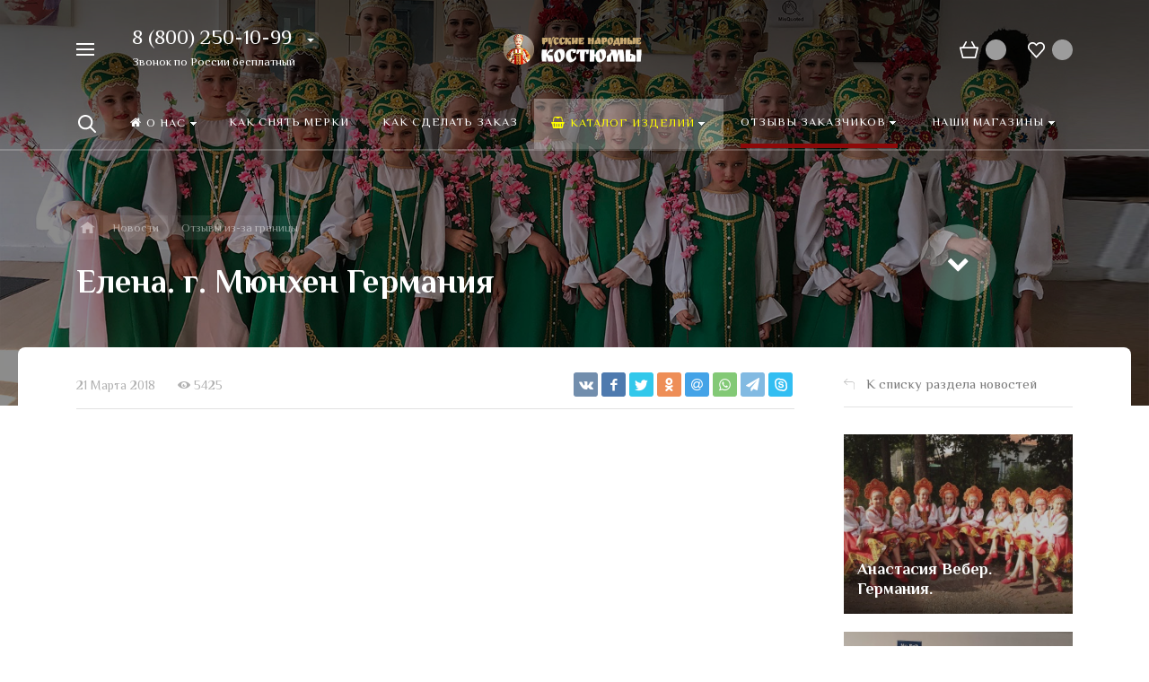

--- FILE ---
content_type: text/html; charset=UTF-8
request_url: https://maskaradboom.ru/news/detail/elena_g_myunkhen_germaniya/
body_size: 20577
content:






<!DOCTYPE HTML><html lang="ru" prefix="og: //ogp.me/ns#"><head><!-- Yandex.Metrika counter --><script type="text/javascript" >
   (function(m,e,t,r,i,k,a){m[i]=m[i]||function(){(m[i].a=m[i].a||[]).push(arguments)};
   m[i].l=1*new Date();
   for (var j = 0; j < document.scripts.length; j++) {if (document.scripts[j].src === r) { return; }}
   k=e.createElement(t),a=e.getElementsByTagName(t)[0],k.async=1,k.src=r,a.parentNode.insertBefore(k,a)})
   (window, document, "script", "https://mc.yandex.ru/metrika/tag.js", "ym");

   ym(100954018, "init", {
        clickmap:true,
        trackLinks:true,
        accurateTrackBounce:true,
        webvisor:true
   });
</script><noscript><div><img src="https://mc.yandex.ru/watch/100954018" style="position:absolute; left:-9999px;" alt="" /></div></noscript><!-- /Yandex.Metrika counter --><!-- Yandex.Metrika counter --><script type="text/javascript" >
    (function (d, w, c) {
        (w[c] = w[c] || []).push(function() {
            try {
                w.yaCounter11779246 = new Ya.Metrika({
                    id:11779246,
                    clickmap:true,
                    trackLinks:true,
                    accurateTrackBounce:true
                });
            } catch(e) { }
        });

        var n = d.getElementsByTagName("script")[0],
            s = d.createElement("script"),
            f = function () { n.parentNode.insertBefore(s, n); };
        s.type = "text/javascript";
        s.async = true;
        s.src = "https://mc.yandex.ru/metrika/watch.js";

        if (w.opera == "[object Opera]") {
            d.addEventListener("DOMContentLoaded", f, false);
        } else { f(); }
    })(document, window, "yandex_metrika_callbacks");
</script><noscript><div><img src="https://mc.yandex.ru/watch/11779246" style="position:absolute; left:-9999px;" alt="" /></div></noscript><!-- /Yandex.Metrika counter --><meta name="viewport" content="width=device-width, initial-scale=1, minimum-scale=1, maximum-scale=2.4" /><title>Отзывы наших заказчиков, Отзывы из-за границы,Елена. г. Мюнхен Германия</title><meta http-equiv="Content-Type" content="text/html; charset=UTF-8" /><meta name="keywords" content="Елена. г. Мюнхен Германия, Отзывы из-за границы" /><meta name="description" content="Елена. г. Мюнхен Германия  " /><link href="/bitrix/js/main/core/css/core.min.css?15803541152854" type="text/css" rel="stylesheet" /><link href="/bitrix/cache/css/s2/concept_phoenix_s2/page_8511c6c2e62b598135f2fa81dc584c00/page_8511c6c2e62b598135f2fa81dc584c00_v1.css?1768908433306" type="text/css"  rel="stylesheet" /><link href="/bitrix/cache/css/s2/concept_phoenix_s2/template_e9bfc6124d49a77ecdf0556a74e04812/template_e9bfc6124d49a77ecdf0556a74e04812_v1.css?17689084331070915" type="text/css"  data-template-style="true" rel="stylesheet" /><link href="https://fonts.googleapis.com/css?family=El+Messiri:400,700&amp;subset=cyrillic" type="text/css"  rel="stylesheet" /><script type="text/javascript">if(!window.BX)window.BX={};if(!window.BX.message)window.BX.message=function(mess){if(typeof mess=='object') for(var i in mess) BX.message[i]=mess[i]; return true;};</script><script type="text/javascript">(window.BX||top.BX).message({'JS_CORE_LOADING':'Загрузка...','JS_CORE_NO_DATA':'- Нет данных -','JS_CORE_WINDOW_CLOSE':'Закрыть','JS_CORE_WINDOW_EXPAND':'Развернуть','JS_CORE_WINDOW_NARROW':'Свернуть в окно','JS_CORE_WINDOW_SAVE':'Сохранить','JS_CORE_WINDOW_CANCEL':'Отменить','JS_CORE_WINDOW_CONTINUE':'Продолжить','JS_CORE_H':'ч','JS_CORE_M':'м','JS_CORE_S':'с','JSADM_AI_HIDE_EXTRA':'Скрыть лишние','JSADM_AI_ALL_NOTIF':'Показать все','JSADM_AUTH_REQ':'Требуется авторизация!','JS_CORE_WINDOW_AUTH':'Войти','JS_CORE_IMAGE_FULL':'Полный размер'});</script><script type="text/javascript" src="/bitrix/js/main/core/core.js?1679985962538470"></script><script>BX.setJSList(['/bitrix/js/main/core/core_ajax.js','/bitrix/js/main/core/core_promise.js','/bitrix/js/main/polyfill/promise/js/promise.js','/bitrix/js/main/loadext/loadext.js','/bitrix/js/main/loadext/extension.js','/bitrix/js/main/polyfill/promise/js/promise.js','/bitrix/js/main/polyfill/find/js/find.js','/bitrix/js/main/polyfill/includes/js/includes.js','/bitrix/js/main/polyfill/matches/js/matches.js','/bitrix/js/ui/polyfill/closest/js/closest.js','/bitrix/js/main/polyfill/fill/main.polyfill.fill.js','/bitrix/js/main/polyfill/find/js/find.js','/bitrix/js/main/polyfill/matches/js/matches.js','/bitrix/js/main/polyfill/core/dist/polyfill.bundle.js','/bitrix/js/main/polyfill/core/dist/polyfill.bundle.js','/bitrix/js/main/lazyload/dist/lazyload.bundle.js','/bitrix/js/main/polyfill/core/dist/polyfill.bundle.js','/bitrix/js/main/parambag/dist/parambag.bundle.js']);
BX.setCSSList(['/bitrix/js/main/lazyload/dist/lazyload.bundle.css','/bitrix/js/main/parambag/dist/parambag.bundle.css']);</script><link rel="icon" href="/upload/resize_cache/phoenix/3b3/40_40_1/favicon.png" type="image/png"><script type="text/javascript">(window.BX||top.BX).message({'LANGUAGE_ID':'ru','FORMAT_DATE':'DD.MM.YYYY','FORMAT_DATETIME':'DD.MM.YYYY HH:MI:SS','COOKIE_PREFIX':'BITRIX_SM','SERVER_TZ_OFFSET':'10800','SITE_ID':'s2','SITE_DIR':'/','USER_ID':'','SERVER_TIME':'1768908433','USER_TZ_OFFSET':'0','USER_TZ_AUTO':'Y','bitrix_sessid':'aa261d983eae741614c141e6b4fb7650'});</script><script type="text/javascript"  src="/bitrix/cache/js/s2/concept_phoenix_s2/kernel_main/kernel_main_v1.js?176890843310092"></script><script type="text/javascript" src="/bitrix/js/currency/core_currency.min.js?15803541271528"></script><script type="text/javascript">BX.setJSList(['/bitrix/js/main/core/core_fx.js','/bitrix/templates/concept_phoenix_s2/js/jqueryConcept.min.js','/bitrix/templates/concept_phoenix_s2/js/bootstrap.min.js','/bitrix/templates/concept_phoenix_s2/js/bootstrap.bundle.min.js','/bitrix/templates/concept_phoenix_s2/js/jquery.plugin.min.js','/bitrix/templates/concept_phoenix_s2/js/jquery.countdown.min.js','/bitrix/templates/concept_phoenix_s2/lang/ru/jquery.countdown-ru.js','/bitrix/templates/concept_phoenix_s2/js/device.min.js','/bitrix/templates/concept_phoenix_s2/js/wow.js','/bitrix/templates/concept_phoenix_s2/js/jquery.enllax.js','/bitrix/templates/concept_phoenix_s2/js/jquery.maskedinputConcept.min.js','/bitrix/templates/concept_phoenix_s2/js/jquery.blueimp-gallery.min.js','/bitrix/templates/concept_phoenix_s2/slick/slick.min.js','/bitrix/templates/concept_phoenix_s2/lang/ru/jquery.datetimepicker.full.min.js','/bitrix/templates/concept_phoenix_s2/js/typed.min.js','/bitrix/templates/concept_phoenix_s2/js/sly.js','/bitrix/templates/concept_phoenix_s2/js/lazyload.min.js','/bitrix/templates/concept_phoenix_s2/js/jquery.zoom.min.js','/bitrix/templates/concept_phoenix_s2/js/script.js','/bitrix/templates/concept_phoenix_s2/js/forms.js']); </script><script type="text/javascript">BX.setCSSList(['/bitrix/templates/concept_phoenix_s2/components/bitrix/news.detail/news.detail-page/style.css','/bitrix/templates/concept_phoenix_s2/css/bootstrap.min.css','/bitrix/templates/concept_phoenix_s2/css/font-awesome.css','/bitrix/templates/concept_phoenix_s2/css/animate.min.css','/bitrix/templates/concept_phoenix_s2/css/xloader.css','/bitrix/templates/concept_phoenix_s2/css/blueimp-gallery.min.css','/bitrix/templates/concept_phoenix_s2/slick/slick.css','/bitrix/templates/concept_phoenix_s2/slick/slick-theme.css','/bitrix/templates/concept_phoenix_s2/css/jquery.datetimepicker.min.css','/bitrix/templates/concept_phoenix_s2/css/farbtastic.css','/bitrix/templates/concept_phoenix_s2/css/concept.css','/bitrix/templates/concept_phoenix_s2/template_styles.css','/bitrix/templates/concept_phoenix_s2/css/jquery.countdown.css','/bitrix/templates/concept_phoenix_s2/css/responsive.css','/bitrix/templates/concept_phoenix_s2/css/generate_colors/site/main_color_8d0909.css','/bitrix/templates/concept_phoenix_s2/css/fonts/title/elmessiri.css','/bitrix/templates/concept_phoenix_s2/css/fonts/text/elmessiri.css','/bitrix/templates/concept_phoenix_s2/css/custom.css']); </script><script type="text/javascript">
					(function () {
						"use strict";

						var counter = function ()
						{
							var cookie = (function (name) {
								var parts = ("; " + document.cookie).split("; " + name + "=");
								if (parts.length == 2) {
									try {return JSON.parse(decodeURIComponent(parts.pop().split(";").shift()));}
									catch (e) {}
								}
							})("BITRIX_CONVERSION_CONTEXT_s2");

							if (cookie && cookie.EXPIRE >= BX.message("SERVER_TIME"))
								return;

							var request = new XMLHttpRequest();
							request.open("POST", "/bitrix/tools/conversion/ajax_counter.php", true);
							request.setRequestHeader("Content-type", "application/x-www-form-urlencoded");
							request.send(
								"SITE_ID="+encodeURIComponent("s2")+
								"&sessid="+encodeURIComponent(BX.bitrix_sessid())+
								"&HTTP_REFERER="+encodeURIComponent(document.referrer)
							);
						};

						if (window.frameRequestStart === true)
							BX.addCustomEvent("onFrameDataReceived", counter);
						else
							BX.ready(counter);
					})();
				</script><script type="text/javascript"  src="/bitrix/cache/js/s2/concept_phoenix_s2/template_d3dc984430a3671c08f66c6fffa4af4f/template_d3dc984430a3671c08f66c6fffa4af4f_v1.js?1768908433706029"></script><script type="text/javascript">var _ba = _ba || []; _ba.push(["aid", "27cd38e8531fc5100646fa15f0896c78"]); _ba.push(["host", "maskaradboom.ru"]); (function() {var ba = document.createElement("script"); ba.type = "text/javascript"; ba.async = true;ba.src = (document.location.protocol == "https:" ? "https://" : "http://") + "bitrix.info/ba.js";var s = document.getElementsByTagName("script")[0];s.parentNode.insertBefore(ba, s);})();</script><meta name="yandex-verification" content="601a57c9dab77d71" /></head><body class="font-maincolor-light " id="body" data-spy="scroll" data-target="#navigation" data-offset="150"><!--'start_frame_cache_composit_styles'--><!--'end_frame_cache_composit_styles'--><input type="hidden" class="tmpl_path" name="tmpl_path" value="/bitrix/templates/concept_phoenix_s2"><input type="hidden" class="tmpl" name="tmpl" value="concept_phoenix_s2"><input type="hidden" class="site_id" name="site_id" value="s2"><input type="hidden" class="urlpage" name="urlpage" value=""><input type="hidden" id="showBasketAfterFirstAdd" value=""><div class="menu-shadow tone-dark hidden-sm hidden-xs"></div><div class="open-menu tone-dark hidden-sm hidden-xs blur-container"><div class="head-menu-wrap"><div class="container"><div class="wrapper-head-top"><div class="row align-items-center"><div class="col-3"><table class="wrapper-item"><tr><td class="wrapper-logotype"><a href="/"><img class='logotype lazyload hidden-md hidden-sm hidden-xs' data-src='/upload/resize_cache/phoenix/857/300_100_1/logo01.png' /><img class='logotype lazyload visible-md visible-sm visible-xs' data-src='/upload/resize_cache/phoenix/65b/300_300_1/logo01.png' /></a></td></tr></table></div><div class="col"><form action="/search/" class = "search-form fix-header"><!-- <div class="wrapper-border"></div> --><div class="search-panel-fix-header"><div class="row align-items-center search-input"><div class="col search-input-box" id="search-open-menu"><input type="text" id="search-open-menu" name ="q" class = "search-style search-js" value="" placeholder="Поиск по сайту" autocomplete="off"><div class="circleG-area"><div class="circleG circleG_1"></div><div class="circleG circleG_2"></div><div class="circleG circleG_3"></div></div><ul class="search-list d-none"><li><span class="search-get active" data-url="/search/catalog/">в каталоге</span></li></ul></div><div class="col-auto search-button"><button class = "search-btn-style" type = "button"></button></div><div class="open-search-top"></div></div></div><div class="clearfix"></div></form></div><div class="col-xl-3 col-4"><div class="row no-gutters align-items-center justify-content-end wrapper-item counts-board"><div class="col-4"><div class="basket-quantity-info-icon cart count-basket-items-parent"><span class="count count-basket">&nbsp;</span><a href="/basket/"></a></div></div><div class="col-4"><div class="basket-quantity-info-icon delay count-delay-parent"><span class="count count-delay">&nbsp;</span><a href="/basket/?url-tab=delayed"></a></div></div></div></div><div class="col-1 wrapper-close"><a class="close-menu main"></a></div></div></div></div></div><div class="body-menu"><div class="catalog-navigation"><div class="container"><div class="row"><div class="col-12"><div class="name-catalog"><a href="/catalog/">Каталог изделий</a></div></div><div class="clearfix"></div><div class="col-xl-3 col-md-4 col-12"><table class="item "><tr><td class="picture"><a href="/catalog/russkie-narodnye-kostyumy/"><div class="picture-board"><img class="lazyload" data-src="/upload/resize_cache/uf/ea1/70_70_1/head_2.png"></div></a></td><td class="decription"><div class="name"><a href="/catalog/russkie-narodnye-kostyumy/">Русские народные костюмы</a></div><div class="count">386 товаров</div></td></tr></table></div><div class="col-xl-3 col-md-4 col-12"><table class="item "><tr><td class="picture"><a href="/catalog/golovnye-ubory/"><div class="picture-board"><img class="lazyload" data-src="/upload/resize_cache/uf/262/70_70_1/310s.png"></div></a></td><td class="decription"><div class="name"><a href="/catalog/golovnye-ubory/">Головные уборы</a></div><div class="count">191 товар</div></td></tr></table></div><div class="col-xl-3 col-md-4 col-12"><table class="item "><tr><td class="picture"><a href="/catalog/natsionalnye-kostyumy/"><div class="picture-board"><img class="lazyload" data-src="/upload/resize_cache/uf/2ce/70_70_1/nats.png"></div></a></td><td class="decription"><div class="name"><a href="/catalog/natsionalnye-kostyumy/">Национальные костюмы (Дружба народов)</a></div><div class="count">110 товаров</div></td></tr></table></div><div class="col-xl-3 col-md-4 col-12"><table class="item "><tr><td class="picture"><a href="/catalog/maskaradnye-kostyumy/"><div class="picture-board"><img class="lazyload" data-src="/upload/resize_cache/uf/1c4/70_70_1/zk2.png"></div></a></td><td class="decription"><div class="name"><a href="/catalog/maskaradnye-kostyumy/">Маскарадные костюмы</a></div><div class="count">200 товаров</div></td></tr></table></div><div class="col-xl-3 col-md-4 col-12"><table class="item "><tr><td class="picture"><a href="/catalog/odezhda-dlya-zanyatiya-khoreografiey-tantsami/"><div class="picture-board"><img class="lazyload" data-src="/upload/resize_cache/uf/7b3/70_70_1/Okna_Maskaradnyy_bum_na_utv_1.png"></div></a></td><td class="decription"><div class="name"><a href="/catalog/odezhda-dlya-zanyatiya-khoreografiey-tantsami/">Одежда для занятия хореографией, танцами</a></div><div class="count">35 товаров</div></td></tr></table></div><div class="col-xl-3 col-md-4 col-12"><table class="item "><tr><td class="picture"><a href="/catalog/obuv-dlya-tantsev/"><div class="picture-board"><img class="lazyload" data-src="/upload/resize_cache/uf/b78/70_70_1/puanty.png"></div></a></td><td class="decription"><div class="name"><a href="/catalog/obuv-dlya-tantsev/">Обувь для танцев</a></div><div class="count">17 товаров</div></td></tr></table></div><div class="col-xl-3 col-md-4 col-12"><table class="item "><tr><td class="picture"><a href="/catalog/novinki-sezona-2019-2023/"><div class="picture-board"><img class="lazyload" data-src="/upload/resize_cache/uf/897/70_70_1/1-_.jpg"></div></a></td><td class="decription"><div class="name"><a href="/catalog/novinki-sezona-2019-2023/">Новинки сезона 2019-2023</a></div><div class="count">79 товаров</div></td></tr></table></div><div class="clearfix"></div></div></div></div><div class="main-menu-navigation"><div class="container"><div class="row"><div class="col-lg-3 col-md-4 col-12"><div class="list-menu"><a 
                                            href='/about/'

                                            
                                        
                                        class="main-item hover
                                        
                                        
                                         " ><i class="concept-icon concept-home"></i>О нас</a><ul class="child"><li class="  
                                                    
                                                        section-menu-id-676
                                                    "><a 

                                                        
                                                             href='/about/#block5670'
                                                            

                                                            
                                                        

                                                        class="hover
                                                        

                                                        
                                                        ">Кто мы</a></li><li class="  
                                                    
                                                        section-menu-id-677
                                                    "><a 

                                                        
                                                             href='/about/#block5673'
                                                            

                                                            
                                                        

                                                        class="hover
                                                        

                                                        
                                                        ">Наши художники по костюмам</a></li><li class="  
                                                    
                                                        section-menu-id-678
                                                    "><a 

                                                        
                                                             href='/about/#block567'
                                                            

                                                            
                                                        

                                                        class="hover
                                                        

                                                        
                                                        ">Наше производство</a></li><li class="  
                                                    
                                                        section-menu-id-679
                                                    "><a 

                                                        
                                                             href='/about/#block5676'
                                                            

                                                            
                                                        

                                                        class="hover
                                                        

                                                        
                                                        ">Наши реквизиты</a></li></ul></div><div class="list-menu"><a 
                                            

                                            
                                        
                                        class="main-item hover
                                        
                                        
                                         " ></a></div></div><div class="col-lg-3 col-md-4 col-12"><div class="list-menu"><a 
                                            href='/news/'

                                            
                                        
                                        class="main-item hover
                                        selected
                                        
                                         " >Отзывы заказчиков</a><ul class="child"><li class="  
                                                    
                                                        section-menu-id-512
                                                    "><a 

                                                        
                                                             href='/news/otzyvy-iz-rossii/'
                                                            

                                                            
                                                        

                                                        class="hover
                                                        

                                                        
                                                        ">Отзывы из России</a></li><li class="  
                                                    
                                                        section-menu-id-513
                                                    "><a 

                                                        
                                                             href='/news/otzyvy-iz-za-granitsy/'
                                                            

                                                            
                                                        

                                                        class="hover
                                                        

                                                        
                                                        ">Отзывы из-за границы</a></li></ul></div><div class="list-menu"><a 
                                            

                                            
                                        
                                        class="main-item hover
                                        
                                        
                                         " ></a></div></div><div class="clearfix visible-sm"></div><div class="col-lg-3 col-md-4 col-12"><div class="list-menu"><a 
                                            href='/kak-snyat-merki/'

                                            
                                        
                                        class="main-item hover
                                        
                                        
                                         " >Как снять мерки</a></div><div class="list-menu"><a 
                                            href='/kak-sdelat-zakaz/'

                                            
                                        
                                        class="main-item hover
                                        
                                        
                                         " >Как сделать заказ</a></div><div class="list-menu"><a 
                                            

                                            
                                        
                                        class="main-item hover
                                        
                                        
                                         " ></a></div></div><div class="col-lg-3 col-md-4 col-12"><div class="list-menu"><a 
                                            href='/kontakty/'

                                            
                                        
                                        class="main-item hover
                                        
                                        
                                         " >Наши магазины</a><ul class="child"><li class="  
                                                    
                                                        section-menu-id-681
                                                    "><a 

                                                        
                                                             href='/kontakty/#block5662'
                                                            

                                                            
                                                        

                                                        class="hover
                                                        

                                                        
                                                        ">ТЦ "Одинцовский Арбат"</a></li><li class="  
                                                    
                                                        section-menu-id-682
                                                    "><a 

                                                        
                                                             href='/kontakty/#block5665'
                                                            

                                                            
                                                        

                                                        class="hover
                                                        

                                                        
                                                        ">ТЦ "КАРАТ"</a></li><li class="  
                                                    
                                                        section-menu-id-683
                                                    "><a 

                                                        
                                                             href='/kontakty/#block5667'
                                                            

                                                            
                                                        

                                                        class="hover
                                                        

                                                        
                                                        ">ТЦ "Атак-Ашан" </a></li><li class="  
                                                    
                                                        section-menu-id-684
                                                    "><a 

                                                        
                                                             href='/kontakty/#block5721'
                                                            

                                                            
                                                        

                                                        class="hover
                                                        

                                                        
                                                        ">Магазин "Ростовский"</a></li></ul></div><div class="list-menu"><a 
                                            

                                            
                                        
                                        class="main-item hover
                                        
                                        
                                         " ></a></div></div></div></div></div></div><div class="footer-menu-wrap"><div class="container"><div class="row"><div class="col-lg-3 col-md-4 col-12 unset-margin-top-child left"><div class="phone"><div><div class="phone-value"><a href="tel:88002501099">8 (800) 250-10-99</a></div></div><div><div class="phone-value"><a href="tel:+79161165644">+7 (916) 116-56-44</a></div></div><div><div class="phone-value"><a href="https://wa.me/79885343368">+7 (988) 534-33-68</a></div></div><div><div class="phone-value"><a href="https://wa.me/79851620192">+7 (985) 162-01-92</a></div></div></div></div><div class="col-lg-6 col-md-8 col-12 center"><div class="copyright-text unset-margin-top-child"><div class="top-text"><div style="font-size: 18px; line-height: 26px; letter-spacing: 1px;">ООО "МАСКАРАДНЫЙ БУМ"</div><div style="margin-top: 17px; margin-bottom: 47px;">Фабрика русских народных костюмов и кокошников, костюмов народов мира, маскарадных и карнавальных костюмов, одежды и обуви для танцев</div></div><div class="political"><a class="call-modal callagreement from-modal from-openmenu" data-call-modal="agreement5090"><span class="bord-bot">Обработка персональных данных</span></a></div></div></div><div class="col-lg-3 col-12 unset-margin-top-child right"><div class="email"><a href="mailto:Ln5644@yandex.ru"><span class="bord-bot white">Ln5644@yandex.ru</span></a></div></div></div></div></div></div><div class="search-top search-top-js"><div class="container"><div class="close-search-top"></div><form action="/search/" class="search-form default-search-form outside-div" id="search-page-input-container-top"><div class="row align-items-center search-panel search-panel-js top-panel hint"><div class="col-8"><div class="search-input-box" id="search-page-input-container-top"><input id="search-page-input-top" name="q" class="search-style search-js" type="text" value="" placeholder = "" autocomplete="off"><div class="search-icon search-icon-js hidden-sm hidden-xs"></div><div class="circleG-area"><div class="circleG circleG_1"></div><div class="circleG circleG_2"></div><div class="circleG circleG_3"></div></div></div></div><div class="col-4 wrapper-right"><div class="row no-gutters align-items-center search-btns-box "><div class="col-md-7 show-search-list-parent hidden-sm hidden-xs"><div class="search-list-wrap">Искать:  

                                                                                                <span class="search-cur show-search-list">в каталоге</span><ul class="search-list"><li><span class="search-get active" data-id="catalog" data-url="/search/catalog/">в каталоге</span></li></ul></div></div><div class="col-md-5 col-12 buttons"><button class = "search-btn-style main-color elips hidden-xs" type = "submit"><div class="icon-enter">Найти</div></button><button class = "button-def search-btn-style mob main-color elips d-block d-sm-none" type = "submit"></button></div></div><div class="hint-area hidden-sm hidden-xs paste-in-input-parent">Например, <span class="paste-in-input" id="search-page-input-container-top_hint">Ангелина</span></div></div></div><div class="clearfix"></div></form><script>
        BX.ready(function(){
            new AjaxQuickSearch({
                'CONTAINER_ID': 'search-page-input-container-top',
                'INPUT_ID': 'search-page-input-top',
                'SHOW_RESULTS': 'Y'
            });
        });
    </script></div></div><div id="phoenix-container" class="wrapper tone-dark"><div class="public_shares d-none d-sm-block"><a class='vkontakte' onclick="Share.vkontakte('https://maskaradboom.ru/news/detail/elena_g_myunkhen_germaniya/','','https://maskaradboom.ru/upload/phoenix/857/logo01.png','')"><i class="concept-vkontakte"></i><span>Поделиться с друзьями</span></a><a class='facebook' onclick="Share.facebook('https://maskaradboom.ru/news/detail/elena_g_myunkhen_germaniya/','','https://maskaradboom.ru/upload/phoenix/857/logo01.png','')"><i class="concept-facebook-1"></i><span>Поделиться с друзьями</span></a><a class='twitter' onclick="Share.twitter('https://maskaradboom.ru/news/detail/elena_g_myunkhen_germaniya/','')"><i class="concept-twitter-bird-1"></i><span>Поделиться с друзьями</span></a></div><div class="open-menu-mobile tone-dark hidden-xxl hidden-xl hidden-lg hidden-md"><div class="menu-mobile-inner"><div class="head-wrap"><div class="row"><div class="col-6"><table class="logotype"><tr><td><img class='logotype lazyload hidden-md hidden-sm hidden-xs' data-src='/upload/resize_cache/phoenix/857/300_100_1/logo01.png' /><img class='logotype lazyload visible-md visible-sm visible-xs' data-src='/upload/resize_cache/phoenix/65b/300_300_1/logo01.png' />                                </td></tr></table></div><div class="col-12"><div class="wr-count-products-info"><div class="row align-items-center"><div class="col-3"><div class="wr-item"><div class="basket-quantity-info-icon cart count-basket-items-parent"><span class="count count-basket">&nbsp;</span><a href="/basket/"></a></div></div></div><div class="col-3"><div class="wr-item"><div class="basket-quantity-info-icon delay count-delay-parent"><span class="count count-delay">&nbsp;</span><a href="/basket/?url-tab=delayed"></a></div></div></div></div></div></div></div></div><div class="menu-content"><form action="/search/" class = "search-form"><div class="search-panel-mob row no-gutters"><div class="col-8"><div class="search-input-box" id="search-mobile-menu"><input id="search-mobile-menu" name="q" class="search-style search-js" type="text" value="" autocomplete="off"><div class="search-icon search-icon-js" title = ""></div><ul class="search-list d-none"><li><span class="search-get active" data-url="/search/catalog/">в каталоге</span></li></ul></div></div><div class="col-4"><button class="button-def search-btn-style mob main-color elips visible-xs" type="submit"><span>Найти</span></button></div></div><div class="clearfix"></div></form><ul class="mobile-menu-list main-list show-open" data-menu-list="main"><li class="

                                
                                    section-menu-id-592
                                

                                 parent"><a 

                                
                                    
                                

                                 data-menu-list="592"
                                    class="

                                        open-mobile-list 

                                        "

                                 ><i class="concept-icon concept-home"></i>О нас                                     

                                 </a><div class="border-mob-menu"></div></li><li class="

                                
                                    section-menu-id-600
                                

                                "><a 

                                
                                     

                                        href="/kak-snyat-merki/"

                                        
                                    
                                

                                 
                                    class="

                                         

                                        "

                                 >

                                 Как снять мерки                                     

                                 </a><div class="border-mob-menu"></div></li><li class="

                                
                                    section-menu-id-633
                                

                                "><a 

                                
                                     

                                        href="/kak-sdelat-zakaz/"

                                        
                                    
                                

                                 
                                    class="

                                         

                                        "

                                 >

                                 Как сделать заказ                                     

                                 </a><div class="border-mob-menu"></div></li><li class="

                                
                                    section-menu-id-599
                                

                                 parent"><a 

                                
                                    
                                

                                  style="color: #ffff00;"data-menu-list="599"
                                    class="

                                        open-mobile-list 

                                        "

                                 ><i class="concept-icon concept-shopping-basket"></i>Каталог изделий                                     

                                 </a><div class="border-mob-menu"></div></li><li class="

                                
                                    section-menu-id-634
                                

                                 parent"><a 

                                
                                    
                                

                                 data-menu-list="634"
                                    class="

                                        open-mobile-list 

                                        "

                                 >

                                 Отзывы заказчиков                                     

                                 </a><div class="border-mob-menu"></div></li><li class="

                                
                                    section-menu-id-613
                                

                                 parent"><a 

                                
                                    
                                

                                 data-menu-list="613"
                                    class="

                                        open-mobile-list 

                                        "

                                 >

                                 Наши магазины                                     

                                 </a><div class="border-mob-menu"></div></li></ul><ul class="mobile-menu-list in-list" data-menu-list="592"><li class="back"><a class="open-mobile-list" data-menu-list="main">&larr; Назад</a></li><li class="menu-title"><a 

                                
                                     

                                        href="/about/"

                                        
                                    
                                
                                ><i class="concept-icon concept-home"></i>О нас                                    

                                </a></li><li class="
                                    
                                        section-menu-id-676
                                    
                                    "><a 

                                        
                                             

                                                href="/about/#block5670"

                                                
                                             

                                         



                                        >Кто мы</a><div class="border-mob-menu"></div></li><li class="
                                    
                                        section-menu-id-677
                                    
                                    "><a 

                                        
                                             

                                                href="/about/#block5673"

                                                
                                             

                                         



                                        >Наши художники по костюмам</a><div class="border-mob-menu"></div></li><li class="
                                    
                                        section-menu-id-678
                                    
                                    "><a 

                                        
                                             

                                                href="/about/#block567"

                                                
                                             

                                         



                                        >Наше производство</a><div class="border-mob-menu"></div></li><li class="
                                    
                                        section-menu-id-679
                                    
                                    "><a 

                                        
                                             

                                                href="/about/#block5676"

                                                
                                             

                                         



                                        >Наши реквизиты</a><div class="border-mob-menu"></div></li></ul><!-- ^mobile-menu-list --><ul class="mobile-menu-list in-list" data-menu-list="599"><li class="back"><a class="open-mobile-list" data-menu-list="main">&larr; Назад</a></li><li class="menu-title"><a 

                                
                                     

                                        href="/catalog/"

                                        
                                    
                                
                                ><i class="concept-icon concept-shopping-basket"></i>Каталог изделий                                    

                                </a></li><li class="parent
                                    
                                        section-menu-id-625
                                    
                                    "><a 

                                        
                                             

                                         



                                         class="open-mobile-list 

                                            
                                            " data-menu-list="599625">Русские народные костюмы</a><div class="border-mob-menu"></div></li><li class="parent
                                    
                                        section-menu-id-651
                                    
                                    "><a 

                                        
                                             

                                         



                                         class="open-mobile-list 

                                            
                                            " data-menu-list="599651">Головные уборы</a><div class="border-mob-menu"></div></li><li class="parent
                                    
                                        section-menu-id-652
                                    
                                    "><a 

                                        
                                             

                                         



                                         class="open-mobile-list 

                                            
                                            " data-menu-list="599652">Национальные костюмы (Дружба народов)</a><div class="border-mob-menu"></div></li><li class="parent
                                    
                                        section-menu-id-653
                                    
                                    "><a 

                                        
                                             

                                         



                                         class="open-mobile-list 

                                            
                                            " data-menu-list="599653">Маскарадные костюмы</a><div class="border-mob-menu"></div></li><li class="parent
                                    
                                        section-menu-id-654
                                    
                                    "><a 

                                        
                                             

                                         



                                         class="open-mobile-list 

                                            
                                            " data-menu-list="599654">Одежда для занятия хореографией, танцами</a><div class="border-mob-menu"></div></li><li class="parent
                                    
                                        section-menu-id-655
                                    
                                    "><a 

                                        
                                             

                                         



                                         class="open-mobile-list 

                                            
                                            " data-menu-list="599655">Обувь для танцев</a><div class="border-mob-menu"></div></li><li class="parent
                                    
                                        section-menu-id-828
                                    
                                    "><a 

                                        
                                             

                                         



                                         class="open-mobile-list 

                                            
                                            " data-menu-list="599828">Новинки сезона 2019-2023</a><div class="border-mob-menu"></div></li></ul><!-- ^mobile-menu-list --><ul class="mobile-menu-list in-list" data-menu-list="599625"><li class="back"><a class="open-mobile-list" data-menu-list="599"><i class='concept-icon concept-left-open-1'></i>Назад</a></li><li class="menu-title"><a 

                                        
                                             

                                                href="/catalog/russkie-narodnye-kostyumy/"

                                                
                                             

                                         

                                                                                >

                                        Русские народные костюмы</a></li><li class="
                                            
                                                section-menu-id-647
                                                                                        "><a

                                            
                                                 

                                                    href="/catalog/russkie-narodnye-kostyumy-dlya-detey/"

                                                    
                                                 

                                             

                                            
                                            >Для детей русские народные костюмы </a><div class="border-mob-menu"></div></li><li class="
                                            
                                                section-menu-id-626
                                                                                        "><a

                                            
                                                 

                                                    href="/catalog/russkie-narodnye-kostyumy-dlya-vzroslykh/"

                                                    
                                                 

                                             

                                            
                                            >Для взрослых русские народные костюмы</a><div class="border-mob-menu"></div></li><li class="
                                            
                                                section-menu-id-648
                                                                                        "><a

                                            
                                                 

                                                    href="/catalog/aksessuary/"

                                                    
                                                 

                                             

                                            
                                            >Аксессуары к русским народным костюмам</a><div class="border-mob-menu"></div></li></ul><!-- ^mobile-menu-list --><ul class="mobile-menu-list in-list" data-menu-list="599651"><li class="back"><a class="open-mobile-list" data-menu-list="599"><i class='concept-icon concept-left-open-1'></i>Назад</a></li><li class="menu-title"><a 

                                        
                                             

                                                href="/catalog/golovnye-ubory/"

                                                
                                             

                                         

                                                                                >

                                        Головные уборы</a></li><li class="
                                            
                                                section-menu-id-656
                                                                                        "><a

                                            
                                                 

                                                    href="/catalog/kokoshniki/"

                                                    
                                                 

                                             

                                            
                                            >Кокошники</a><div class="border-mob-menu"></div></li><li class="
                                            
                                                section-menu-id-657
                                                                                        "><a

                                            
                                                 

                                                    href="/catalog/prochie/"

                                                    
                                                 

                                             

                                            
                                            >Прочие</a><div class="border-mob-menu"></div></li></ul><!-- ^mobile-menu-list --><ul class="mobile-menu-list in-list" data-menu-list="599652"><li class="back"><a class="open-mobile-list" data-menu-list="599"><i class='concept-icon concept-left-open-1'></i>Назад</a></li><li class="menu-title"><a 

                                        
                                             

                                                href="/catalog/natsionalnye-kostyumy/"

                                                
                                             

                                         

                                                                                >

                                        Национальные костюмы (Дружба народов)</a></li><li class="
                                            
                                                section-menu-id-658
                                                                                        "><a

                                            
                                                 

                                                    href="/catalog/natsionalnye-kostyumy-dlya-vzroslykh/"

                                                    
                                                 

                                             

                                            
                                            >Костюмы для взрослых</a><div class="border-mob-menu"></div></li><li class="
                                            
                                                section-menu-id-659
                                                                                        "><a

                                            
                                                 

                                                    href="/catalog/natsionalnye-kostyumy-dlya-detey/"

                                                    
                                                 

                                             

                                            
                                            >Костюмы для детей</a><div class="border-mob-menu"></div></li></ul><!-- ^mobile-menu-list --><ul class="mobile-menu-list in-list" data-menu-list="599653"><li class="back"><a class="open-mobile-list" data-menu-list="599"><i class='concept-icon concept-left-open-1'></i>Назад</a></li><li class="menu-title"><a 

                                        
                                             

                                                href="/catalog/maskaradnye-kostyumy/"

                                                
                                             

                                         

                                                                                >

                                        Маскарадные костюмы</a></li><li class="
                                            
                                                section-menu-id-660
                                                                                        "><a

                                            
                                                 

                                                    href="/catalog/zvezdnyy-karnaval/"

                                                    
                                                 

                                             

                                            
                                            >Звездный карнавал</a><div class="border-mob-menu"></div></li><li class="
                                            
                                                section-menu-id-661
                                                                                        "><a

                                            
                                                 

                                                    href="/catalog/novyy-god/"

                                                    
                                                 

                                             

                                            
                                            >Новый год</a><div class="border-mob-menu"></div></li><li class="
                                            
                                                section-menu-id-662
                                                                                        "><a

                                            
                                                 

                                                    href="/catalog/retro-kostyumy/"

                                                    
                                                 

                                             

                                            
                                            >Ретро костюмы</a><div class="border-mob-menu"></div></li><li class="
                                            
                                                section-menu-id-663
                                                                                        "><a

                                            
                                                 

                                                    href="/catalog/detskie-utrenniki/"

                                                    
                                                 

                                             

                                            
                                            >Детские утренники</a><div class="border-mob-menu"></div></li><li class="
                                            
                                                section-menu-id-664
                                                                                        "><a

                                            
                                                 

                                                    href="/catalog/voennaya-forma/"

                                                    
                                                 

                                             

                                            
                                            >Военная форма</a><div class="border-mob-menu"></div></li></ul><!-- ^mobile-menu-list --><ul class="mobile-menu-list in-list" data-menu-list="599654"><li class="back"><a class="open-mobile-list" data-menu-list="599"><i class='concept-icon concept-left-open-1'></i>Назад</a></li><li class="menu-title"><a 

                                        
                                             

                                                href="/catalog/odezhda-dlya-zanyatiya-khoreografiey-tantsami/"

                                                
                                             

                                         

                                                                                >

                                        Одежда для занятия хореографией, танцами</a></li><li class="
                                            
                                                section-menu-id-665
                                                                                        "><a

                                            
                                                 

                                                    href="/catalog/detskaya-odezhda-dlya-tantsev/"

                                                    
                                                 

                                             

                                            
                                            >Детская одежда для танцев</a><div class="border-mob-menu"></div></li><li class="
                                            
                                                section-menu-id-666
                                                                                        "><a

                                            
                                                 

                                                    href="/catalog/kupalniki/"

                                                    
                                                 

                                             

                                            
                                            >Купальники</a><div class="border-mob-menu"></div></li><li class="
                                            
                                                section-menu-id-667
                                                                                        "><a

                                            
                                                 

                                                    href="/catalog/repetitsionnye-yubki-pachki/"

                                                    
                                                 

                                             

                                            
                                            >Репетиционные юбки, пачки</a><div class="border-mob-menu"></div></li><li class="
                                            
                                                section-menu-id-668
                                                                                        "><a

                                            
                                                 

                                                    href="/catalog/baletnoe-triko-kolgotki/"

                                                    
                                                 

                                             

                                            
                                            >Балетное трико, колготки</a><div class="border-mob-menu"></div></li></ul><!-- ^mobile-menu-list --><ul class="mobile-menu-list in-list" data-menu-list="599655"><li class="back"><a class="open-mobile-list" data-menu-list="599"><i class='concept-icon concept-left-open-1'></i>Назад</a></li><li class="menu-title"><a 

                                        
                                             

                                                href="/catalog/obuv-dlya-tantsev/"

                                                
                                             

                                         

                                                                                >

                                        Обувь для танцев</a></li><li class="
                                            
                                                section-menu-id-669
                                                                                        "><a

                                            
                                                 

                                                    href="/catalog/puanty/"

                                                    
                                                 

                                             

                                            
                                            >Пуанты</a><div class="border-mob-menu"></div></li><li class="
                                            
                                                section-menu-id-670
                                                                                        "><a

                                            
                                                 

                                                    href="/catalog/baletki/"

                                                    
                                                 

                                             

                                            
                                            >Балетки</a><div class="border-mob-menu"></div></li><li class="
                                            
                                                section-menu-id-671
                                                                                        "><a

                                            
                                                 

                                                    href="/catalog/dzhazovye-botinki/"

                                                    
                                                 

                                             

                                            
                                            >Джазовые ботинки</a><div class="border-mob-menu"></div></li><li class="
                                            
                                                section-menu-id-672
                                                                                        "><a

                                            
                                                 

                                                    href="/catalog/narodno-kharakternaya-obuv/"

                                                    
                                                 

                                             

                                            
                                            >Народно-характерная обувь</a><div class="border-mob-menu"></div></li><li class="
                                            
                                                section-menu-id-673
                                                                                        "><a

                                            
                                                 

                                                    href="/catalog/obuv-dlya-balnykh-tantsev/"

                                                    
                                                 

                                             

                                            
                                            >Обувь для бальных танцев</a><div class="border-mob-menu"></div></li></ul><!-- ^mobile-menu-list --><ul class="mobile-menu-list in-list" data-menu-list="599828"><li class="back"><a class="open-mobile-list" data-menu-list="599"><i class='concept-icon concept-left-open-1'></i>Назад</a></li><li class="menu-title"><a 

                                        
                                             

                                                href="/catalog/novinki-sezona-2019-2023/"

                                                
                                             

                                         

                                                                                >

                                        Новинки сезона 2019-2023</a></li><li class="
                                            
                                                section-menu-id-851
                                                                                        "><a

                                            
                                                 

                                                    href="/catalog/novinki-sezona-2019-2020-kokoshniki/"

                                                    
                                                 

                                             

                                            
                                            >Кокошники</a><div class="border-mob-menu"></div></li><li class="
                                            
                                                section-menu-id-852
                                                                                        "><a

                                            
                                                 

                                                    href="/catalog/russkie-narodnye-dlya-detey/"

                                                    
                                                 

                                             

                                            
                                            >Русские народные для детей</a><div class="border-mob-menu"></div></li><li class="
                                            
                                                section-menu-id-830
                                                                                        "><a

                                            
                                                 

                                                    href="/catalog/maskaradnye-kostyumy-2019-2023/"

                                                    
                                                 

                                             

                                            
                                            >Маскарадные костюмы - 2019-2023</a><div class="border-mob-menu"></div></li><li class="
                                            
                                                section-menu-id-853
                                                                                        "><a

                                            
                                                 

                                                    href="/catalog/russkie-narodnye-dlya-vzroslykh/"

                                                    
                                                 

                                             

                                            
                                            >Русские народные для взрослых</a><div class="border-mob-menu"></div></li></ul><!-- ^mobile-menu-list --><ul class="mobile-menu-list in-list" data-menu-list="634"><li class="back"><a class="open-mobile-list" data-menu-list="main">&larr; Назад</a></li><li class="menu-title"><a 

                                
                                     

                                        href="/news/"

                                        
                                    
                                
                                >Отзывы заказчиков                                    

                                </a></li><li class="
                                    
                                        section-menu-id-512
                                    
                                    "><a 

                                        
                                             

                                                href="/news/otzyvy-iz-rossii/"

                                                
                                             

                                         



                                        >Отзывы из России</a><div class="border-mob-menu"></div></li><li class="
                                    
                                        section-menu-id-513
                                    
                                    "><a 

                                        
                                             

                                                href="/news/otzyvy-iz-za-granitsy/"

                                                
                                             

                                         



                                        >Отзывы из-за границы</a><div class="border-mob-menu"></div></li></ul><!-- ^mobile-menu-list --><ul class="mobile-menu-list in-list" data-menu-list="613"><li class="back"><a class="open-mobile-list" data-menu-list="main">&larr; Назад</a></li><li class="menu-title"><a 

                                
                                     

                                        href="/kontakty/"

                                        
                                    
                                
                                >Наши магазины                                    

                                </a></li><li class="
                                    
                                        section-menu-id-681
                                    
                                    "><a 

                                        
                                             

                                                href="/kontakty/#block5662"

                                                
                                             

                                         



                                        >ТЦ "Одинцовский Арбат"</a><div class="border-mob-menu"></div></li><li class="
                                    
                                        section-menu-id-682
                                    
                                    "><a 

                                        
                                             

                                                href="/kontakty/#block5665"

                                                
                                             

                                         



                                        >ТЦ "КАРАТ"</a><div class="border-mob-menu"></div></li><li class="
                                    
                                        section-menu-id-683
                                    
                                    "><a 

                                        
                                             

                                                href="/kontakty/#block5667"

                                                
                                             

                                         



                                        >ТЦ "Атак-Ашан" </a><div class="border-mob-menu"></div></li><li class="
                                    
                                        section-menu-id-684
                                    
                                    "><a 

                                        
                                             

                                                href="/kontakty/#block5721"

                                                
                                             

                                         



                                        >Магазин "Ростовский"</a><div class="border-mob-menu"></div></li></ul><!-- ^mobile-menu-list --></div><!-- ^menu-content --></div><!-- ^menu-mobile-inner --><div class="foot-wrap"><div class="contacts"><div class="phone-wrap"><div class="phone"><a href="tel:88002501099">8 (800) 250-10-99</a></div><div class="desc">Звонок по России бесплатный</div></div><div class="wr-open-list-contact"><div class="ic-open-list-contact open-list-contact">Показать все контакты</div></div><div class="list-contacts"><div class="contact-wrap"><div class="phone"><a href="tel:+79161165644">+7 (916) 116-56-44</a></div><div class="desc"></div></div><div class="contact-wrap"><div class="phone"><a href="https://wa.me/79885343368">+7 (988) 534-33-68</a></div><div class="desc">Whatsup</div></div><div class="contact-wrap"><div class="phone"><a href="https://wa.me/79851620192">+7 (985) 162-01-92</a></div><div class="desc">Whatsup</div></div><div class="contact-wrap"><div class="email"><a href="mailto:Ln5644@yandex.ru"><span class="bord-bot">Ln5644@yandex.ru</span></a></div><div class="desc">Вопросы по заказам</div></div><div class="contact-wrap map"><div class="iframe-map-area" data-src="&lt;script data-skip-moving='true' type=&quot;text/javascript&quot; charset=&quot;utf-8&quot; async src=&quot;https://api-maps.yandex.ru/services/constructor/1.0/js/?um=constructor%3A0f09bbc46d12f0bdd1e665cbf873a472c6ef5a4d2da5dbfa3e10778ccf32bc28&amp;amp;width=920&amp;amp;height=720&amp;amp;lang=ru_RU&amp;amp;scroll=false&quot;&gt;&lt;/script&gt;"></div></div></div></div></div><!-- ^foot-wrap --></div><!-- ^menu-mobile --><a class="close-menu mobile hidden-xxl hidden-xl hidden-lg hidden-md"></a><header 

			class=
			"
				tone-dark 
				menu-type-on_line				menu-view-full				fixed								color_header-light				
			"
			
					><div class="static-board hidden-sm hidden-xs"><div class="container"><div class="wrapper-head-top"><div class="inner-head-top row align-items-center"><div class="col board-contacts order-1"><div class=
						    		"
						    			row no-gutters align-items-center wrapper-item 

						    		"><div class="col-auto board-menu order-first"><div class="wrapper-icon-hamburger open-main-menu"><div class="icon-hamburger"><span class="icon-bar"></span><span class="icon-bar"></span><span class="icon-bar"></span></div></div></div><div class="col-10 wrapper-contacts"><div class="wrapper-board-contact parent-show-board-contact-js"><div><div class="visible-part phone"><a href="tel:88002501099">8 (800) 250-10-99</a><div class="ic-open-list-contact show-board-contact-js open-list-contact"><span></span></div></div></div><div class='comment'>
							                    			Звонок по России бесплатный							                    		</div><div class="list-contacts"><table><tr><td><div class="phone"><span ><a href="tel:88002501099">8 (800) 250-10-99</a></span></div><div class="desc">Звонок по России бесплатный</div></td></tr><tr><td><div class="phone"><span ><a href="tel:+79161165644">+7 (916) 116-56-44</a></span></div></td></tr><tr><td><div class="phone"><span ><a href="https://wa.me/79885343368">+7 (988) 534-33-68</a></span></div><div class="desc">Whatsup</div></td></tr><tr><td><div class="phone"><span ><a href="https://wa.me/79851620192">+7 (985) 162-01-92</a></span></div><div class="desc">Whatsup</div></td></tr><tr><td><div class="email"><a href="mailto:Ln5644@yandex.ru"><span class="bord-bot">Ln5644@yandex.ru</span></a></div><div class="desc">Вопросы по заказам</div></td></tr><tr><td><div class="desc">5 официальных магазинов и складов по России</div><a class="btn-map-ic show-dialog-map"><i class="concept-icon concept-location-5"></i> <span class="bord-bot">Посмотреть на карте</span></a></td></tr></table></div></div></div></div></div><div class="col-md-2 col-4 wrapper-logotype order-2"><div class="row no-gutters align-items-center wrapper-item"><div class="col"><a href="/" title="На главную страницу"><img class='logotype lazyload hidden-md hidden-sm hidden-xs' data-src='/upload/resize_cache/phoenix/857/300_100_1/logo01.png' /><img class='logotype lazyload visible-md visible-sm visible-xs' data-src='/upload/resize_cache/phoenix/65b/300_300_1/logo01.png' /></a></div></div></div><div class="col-5 board-info order-last"><div class="row no-gutters align-items-center wrapper-item"><div class="col-xl-6 col-4 wrapper-cabinet"><!--'start_frame_cache_cabinet-1'--><!--'end_frame_cache_cabinet-1'--></div><div class="col-xl-6 col-8 row no-gutters justify-content-end counts-board"><div class="col-4"><div class="basket-quantity-info-icon cart count-basket-items-parent"><span class="count count-basket">&nbsp;</span><a href="/basket/"></a></div></div><div class="col-4"><div class="basket-quantity-info-icon delay count-delay-parent"><span class="count count-delay">&nbsp;</span><a href="/basket/?url-tab=delayed"></a></div></div></div></div></div></div></div></div><div 

        class=
        "
            wrap-main-menu 
            active 
            def 

        "

         

            style="border-bottom: 2px solid rgba(255,255,255, 0.2);"
        
    ><div class="container pos-static"><div class="main-menu-inner parent-tool-settings"

                            ><table class="main-menu-board"><tr><td class="wrapper-search"><div class="mini-search-style open-search-top"></div></td><td class="wrapper-menu"><nav class="main-menu"><li class=

                                        "
                                            lvl1 

                                            
                                            
                                            
                                                section-menu-id-592
                                            
                                            parent
                                                                                    "><a 

                                            
                                                 

                                                    href='/about/'


                                                    
                                                
                                            
                                            class=
                                            "

                                                                                            
                                                
                                                

                                            " 

                                             

                                        ><span class="wrap-name"><span class="

                                                    
                                                "><i class="concept-icon concept-home"></i>О нас                                                    <div class="bord"></div></span></span></a><ul class="child"><li class="wrap-shadow"></li><li class="

                                                                
                                                                
                                                                    section-menu-id-676
                                                                
                                                                
                                                            "><a 

                                                                    
                                                                         

                                                                            href='/about/#block5670'

                                                                            
                                                                        
                                                                    

                                                                    class=
                                                                    "

                                                                        
                                                                        

                                                                        
                                                                    "
                                                                >
                                                                    Кто мы<div></div> <span class="act"></span></a></li><li class="

                                                                
                                                                
                                                                    section-menu-id-677
                                                                
                                                                
                                                            "><a 

                                                                    
                                                                         

                                                                            href='/about/#block5673'

                                                                            
                                                                        
                                                                    

                                                                    class=
                                                                    "

                                                                        
                                                                        

                                                                        
                                                                    "
                                                                >
                                                                    Наши художники по костюмам<div></div> <span class="act"></span></a></li><li class="

                                                                
                                                                
                                                                    section-menu-id-678
                                                                
                                                                
                                                            "><a 

                                                                    
                                                                         

                                                                            href='/about/#block567'

                                                                            
                                                                        
                                                                    

                                                                    class=
                                                                    "

                                                                        
                                                                        

                                                                        
                                                                    "
                                                                >
                                                                    Наше производство<div></div> <span class="act"></span></a></li><li class="

                                                                
                                                                
                                                                    section-menu-id-679
                                                                
                                                                
                                                            "><a 

                                                                    
                                                                         

                                                                            href='/about/#block5676'

                                                                            
                                                                        
                                                                    

                                                                    class=
                                                                    "

                                                                        
                                                                        

                                                                        
                                                                    "
                                                                >
                                                                    Наши реквизиты<div></div> <span class="act"></span></a></li></ul></li><li class=

                                        "
                                            lvl1 

                                            
                                            
                                            
                                                section-menu-id-600
                                            
                                            
                                                                                    "><a 

                                            
                                                 

                                                    href='/kak-snyat-merki/'


                                                    
                                                
                                            
                                            class=
                                            "

                                                                                            
                                                
                                                

                                            " 

                                             

                                        ><span class="wrap-name"><span class="

                                                    
                                                ">
                                                    Как снять мерки                                                    <div class="bord"></div></span></span></a></li><li class=

                                        "
                                            lvl1 

                                            
                                            
                                            
                                                section-menu-id-633
                                            
                                            
                                                                                    "><a 

                                            
                                                 

                                                    href='/kak-sdelat-zakaz/'


                                                    
                                                
                                            
                                            class=
                                            "

                                                                                            
                                                
                                                

                                            " 

                                             

                                        ><span class="wrap-name"><span class="

                                                    
                                                ">
                                                    Как сделать заказ                                                    <div class="bord"></div></span></span></a></li><li class=

                                        "
                                            lvl1 

                                            
                                            
                                                accent

                                            
                                            
                                                section-menu-id-599
                                            
                                            parent
                                                                                            pos-static catalog-view-flat
                                                                                    "><a 

                                            
                                                 

                                                    href='/catalog/'


                                                    
                                                
                                            
                                            class=
                                            "

                                                                                            
                                                
                                                

                                            " 

                                             style="color: #ffff00;" 

                                        ><span class="wrap-name"><span class="

                                                    
                                                "><i class="concept-icon concept-shopping-basket"></i>Каталог изделий                                                    <div class="bord"></div></span></span></a><div class="wrapper-catalog-menu-board"><div class="container"><div class="wrapper-catalog-menu-board-inner"><div class="row"><div class="col-xl-3 col-lg-4 col-md-6 col-12"><table class="item"><tr><td class="left"><img data-src="/upload/resize_cache/uf/ea1/100_100_1/head_2.png" class="lazyload img-fluid" alt=""></td><td class="right"><a class="name 

                                                                                        
                                                                                            section-menu-id-625
                                                                                        
                                                                                        
                                                                                    " href="/catalog/russkie-narodnye-kostyumy/" title="Русские народные костюмы">
                                                                                        Русские народные костюмы                                                                                            
                                                                                    </a><div class="count-sect-elem">386 товаров</div><ul class="lvl2"><li class=
                                                                                                "
                                                                                                    
                                                                                                    
                                                                                                        section-menu-id-647
                                                                                                    

                                                                                                "><a title = "Для детей русские народные костюмы " href='/catalog/russkie-narodnye-kostyumy-dlya-detey/'>

                                                                                                        Для детей русские народные костюмы 
                                                                                                    </a></li><li class=
                                                                                                "
                                                                                                    
                                                                                                    
                                                                                                        section-menu-id-626
                                                                                                    

                                                                                                "><a title = "Для взрослых русские народные костюмы" href='/catalog/russkie-narodnye-kostyumy-dlya-vzroslykh/'>

                                                                                                        Для взрослых русские народные костюмы
                                                                                                    </a></li><li class=
                                                                                                "
                                                                                                    
                                                                                                    
                                                                                                        section-menu-id-648
                                                                                                    

                                                                                                "><a title = "Аксессуары к русским народным костюмам" href='/catalog/aksessuary/'>

                                                                                                        Аксессуары к русским народным костюмам
                                                                                                    </a></li></ul></td></tr></table></div><div class="col-xl-3 col-lg-4 col-md-6 col-12"><table class="item"><tr><td class="left"><img data-src="/upload/resize_cache/uf/262/100_100_1/310s.png" class="lazyload img-fluid" alt=""></td><td class="right"><a class="name 

                                                                                        
                                                                                            section-menu-id-651
                                                                                        
                                                                                        
                                                                                    " href="/catalog/golovnye-ubory/" title="Головные уборы">
                                                                                        Головные уборы                                                                                            
                                                                                    </a><div class="count-sect-elem">191 товар</div><ul class="lvl2"><li class=
                                                                                                "
                                                                                                    
                                                                                                    
                                                                                                        section-menu-id-656
                                                                                                    

                                                                                                "><a title = "Кокошники" href='/catalog/kokoshniki/'>

                                                                                                        Кокошники
                                                                                                    </a></li><li class=
                                                                                                "
                                                                                                    
                                                                                                    
                                                                                                        section-menu-id-657
                                                                                                    

                                                                                                "><a title = "Прочие" href='/catalog/prochie/'>

                                                                                                        Прочие
                                                                                                    </a></li></ul></td></tr></table></div><div class='clearfix visible-sm'></div><div class="col-xl-3 col-lg-4 col-md-6 col-12"><table class="item"><tr><td class="left"><img data-src="/upload/resize_cache/uf/2ce/100_100_1/nats.png" class="lazyload img-fluid" alt=""></td><td class="right"><a class="name 

                                                                                        
                                                                                            section-menu-id-652
                                                                                        
                                                                                        
                                                                                    " href="/catalog/natsionalnye-kostyumy/" title="Национальные костюмы (Дружба народов)">
                                                                                        Национальные костюмы (Дружба народов)                                                                                            
                                                                                    </a><div class="count-sect-elem">110 товаров</div><ul class="lvl2"><li class=
                                                                                                "
                                                                                                    
                                                                                                    
                                                                                                        section-menu-id-658
                                                                                                    

                                                                                                "><a title = "Костюмы для взрослых" href='/catalog/natsionalnye-kostyumy-dlya-vzroslykh/'>

                                                                                                        Костюмы для взрослых
                                                                                                    </a></li><li class=
                                                                                                "
                                                                                                    
                                                                                                    
                                                                                                        section-menu-id-659
                                                                                                    

                                                                                                "><a title = "Костюмы для детей" href='/catalog/natsionalnye-kostyumy-dlya-detey/'>

                                                                                                        Костюмы для детей
                                                                                                    </a></li></ul></td></tr></table></div><div class='clearfix visible-md'></div><div class="col-xl-3 col-lg-4 col-md-6 col-12"><table class="item"><tr><td class="left"><img data-src="/upload/resize_cache/uf/1c4/100_100_1/zk2.png" class="lazyload img-fluid" alt=""></td><td class="right"><a class="name 

                                                                                        
                                                                                            section-menu-id-653
                                                                                        
                                                                                        
                                                                                    " href="/catalog/maskaradnye-kostyumy/" title="Маскарадные костюмы">
                                                                                        Маскарадные костюмы                                                                                            
                                                                                    </a><div class="count-sect-elem">200 товаров</div><ul class="lvl2"><li class=
                                                                                                "
                                                                                                    
                                                                                                    
                                                                                                        section-menu-id-660
                                                                                                    

                                                                                                "><a title = "Звездный карнавал" href='/catalog/zvezdnyy-karnaval/'>

                                                                                                        Звездный карнавал
                                                                                                    </a></li><li class=
                                                                                                "
                                                                                                    
                                                                                                    
                                                                                                        section-menu-id-661
                                                                                                    

                                                                                                "><a title = "Новый год" href='/catalog/novyy-god/'>

                                                                                                        Новый год
                                                                                                    </a></li><li class=
                                                                                                "
                                                                                                    
                                                                                                    
                                                                                                        section-menu-id-662
                                                                                                    

                                                                                                "><a title = "Ретро костюмы" href='/catalog/retro-kostyumy/'>

                                                                                                        Ретро костюмы
                                                                                                    </a></li><li class="last"><a href="/catalog/maskaradnye-kostyumy/"><span>Все категории</span></a></li></ul></td></tr></table></div><div class='clearfix hidden-sm hidden-md'></div><div class='clearfix visible-sm'></div><div class="col-xl-3 col-lg-4 col-md-6 col-12"><table class="item"><tr><td class="left"><img data-src="/upload/resize_cache/uf/7b3/100_100_1/Okna_Maskaradnyy_bum_na_utv_1.png" class="lazyload img-fluid" alt=""></td><td class="right"><a class="name 

                                                                                        
                                                                                            section-menu-id-654
                                                                                        
                                                                                        
                                                                                    " href="/catalog/odezhda-dlya-zanyatiya-khoreografiey-tantsami/" title="Одежда для занятия хореографией, танцами">
                                                                                        Одежда для занятия хореографией, танцами                                                                                            
                                                                                    </a><div class="count-sect-elem">35 товаров</div><ul class="lvl2"><li class=
                                                                                                "
                                                                                                    
                                                                                                    
                                                                                                        section-menu-id-665
                                                                                                    

                                                                                                "><a title = "Детская одежда для танцев" href='/catalog/detskaya-odezhda-dlya-tantsev/'>

                                                                                                        Детская одежда для танцев
                                                                                                    </a></li><li class=
                                                                                                "
                                                                                                    
                                                                                                    
                                                                                                        section-menu-id-666
                                                                                                    

                                                                                                "><a title = "Купальники" href='/catalog/kupalniki/'>

                                                                                                        Купальники
                                                                                                    </a></li><li class=
                                                                                                "
                                                                                                    
                                                                                                    
                                                                                                        section-menu-id-667
                                                                                                    

                                                                                                "><a title = "Репетиционные юбки, пачки" href='/catalog/repetitsionnye-yubki-pachki/'>

                                                                                                        Репетиционные юбки, пачки
                                                                                                    </a></li><li class="last"><a href="/catalog/odezhda-dlya-zanyatiya-khoreografiey-tantsami/"><span>Все категории</span></a></li></ul></td></tr></table></div><div class="col-xl-3 col-lg-4 col-md-6 col-12"><table class="item"><tr><td class="left"><img data-src="/upload/resize_cache/uf/b78/100_100_1/puanty.png" class="lazyload img-fluid" alt=""></td><td class="right"><a class="name 

                                                                                        
                                                                                            section-menu-id-655
                                                                                        
                                                                                        
                                                                                    " href="/catalog/obuv-dlya-tantsev/" title="Обувь для танцев">
                                                                                        Обувь для танцев                                                                                            
                                                                                    </a><div class="count-sect-elem">17 товаров</div><ul class="lvl2"><li class=
                                                                                                "
                                                                                                    
                                                                                                    
                                                                                                        section-menu-id-669
                                                                                                    

                                                                                                "><a title = "Пуанты" href='/catalog/puanty/'>

                                                                                                        Пуанты
                                                                                                    </a></li><li class=
                                                                                                "
                                                                                                    
                                                                                                    
                                                                                                        section-menu-id-670
                                                                                                    

                                                                                                "><a title = "Балетки" href='/catalog/baletki/'>

                                                                                                        Балетки
                                                                                                    </a></li><li class=
                                                                                                "
                                                                                                    
                                                                                                    
                                                                                                        section-menu-id-671
                                                                                                    

                                                                                                "><a title = "Джазовые ботинки" href='/catalog/dzhazovye-botinki/'>

                                                                                                        Джазовые ботинки
                                                                                                    </a></li><li class="last"><a href="/catalog/obuv-dlya-tantsev/"><span>Все категории</span></a></li></ul></td></tr></table></div><div class='clearfix visible-md'></div><div class='clearfix visible-sm'></div><div class="col-xl-3 col-lg-4 col-md-6 col-12"><table class="item"><tr><td class="left"><img data-src="/upload/resize_cache/uf/897/100_100_1/1-_.jpg" class="lazyload img-fluid" alt=""></td><td class="right"><a class="name 

                                                                                        
                                                                                            section-menu-id-828
                                                                                        
                                                                                        
                                                                                    " href="/catalog/novinki-sezona-2019-2023/" title="Новинки сезона 2019-2023">
                                                                                        Новинки сезона 2019-2023                                                                                            
                                                                                    </a><div class="count-sect-elem">79 товаров</div><ul class="lvl2"><li class=
                                                                                                "
                                                                                                    
                                                                                                    
                                                                                                        section-menu-id-851
                                                                                                    

                                                                                                "><a title = "Кокошники" href='/catalog/novinki-sezona-2019-2020-kokoshniki/'>

                                                                                                        Кокошники
                                                                                                    </a></li><li class=
                                                                                                "
                                                                                                    
                                                                                                    
                                                                                                        section-menu-id-852
                                                                                                    

                                                                                                "><a title = "Русские народные для детей" href='/catalog/russkie-narodnye-dlya-detey/'>

                                                                                                        Русские народные для детей
                                                                                                    </a></li><li class=
                                                                                                "
                                                                                                    
                                                                                                    
                                                                                                        section-menu-id-830
                                                                                                    

                                                                                                "><a title = "Маскарадные костюмы - 2019-2023" href='/catalog/maskaradnye-kostyumy-2019-2023/'>

                                                                                                        Маскарадные костюмы - 2019-2023
                                                                                                    </a></li><li class="last"><a href="/catalog/novinki-sezona-2019-2023/"><span>Все категории</span></a></li></ul></td></tr></table></div></div></div></div><div class="blur-shadow-top"></div><div class="blur-shadow-bottom"></div></div></li><li class=

                                        "
                                            lvl1 

                                            selected
                                            
                                            
                                                section-menu-id-634
                                            
                                            parent
                                                                                    "><a 

                                            
                                                 

                                                    href='/news/'


                                                    
                                                
                                            
                                            class=
                                            "

                                                                                            
                                                
                                                

                                            " 

                                             

                                        ><span class="wrap-name"><span class="

                                                    
                                                ">
                                                    Отзывы заказчиков                                                    <div class="bord"></div></span></span></a><ul class="child"><li class="wrap-shadow"></li><li class="

                                                                
                                                                
                                                                    section-menu-id-512
                                                                
                                                                
                                                            "><a 

                                                                    
                                                                         

                                                                            href='/news/otzyvy-iz-rossii/'

                                                                            
                                                                        
                                                                    

                                                                    class=
                                                                    "

                                                                        
                                                                        

                                                                        
                                                                    "
                                                                >
                                                                    Отзывы из России<div></div> <span class="act"></span></a></li><li class="

                                                                
                                                                
                                                                    section-menu-id-513
                                                                
                                                                
                                                            "><a 

                                                                    
                                                                         

                                                                            href='/news/otzyvy-iz-za-granitsy/'

                                                                            
                                                                        
                                                                    

                                                                    class=
                                                                    "

                                                                        
                                                                        

                                                                        
                                                                    "
                                                                >
                                                                    Отзывы из-за границы<div></div> <span class="act"></span></a></li></ul></li><li class=

                                        "
                                            lvl1 

                                            
                                            
                                            
                                                section-menu-id-613
                                            
                                            parent
                                                                                    "><a 

                                            
                                                 

                                                    href='/kontakty/'


                                                    
                                                
                                            
                                            class=
                                            "

                                                                                            
                                                
                                                

                                            " 

                                             

                                        ><span class="wrap-name"><span class="

                                                    
                                                ">
                                                    Наши магазины                                                    <div class="bord"></div></span></span></a><ul class="child"><li class="wrap-shadow"></li><li class="

                                                                
                                                                
                                                                    section-menu-id-681
                                                                
                                                                
                                                            "><a 

                                                                    
                                                                         

                                                                            href='/kontakty/#block5662'

                                                                            
                                                                        
                                                                    

                                                                    class=
                                                                    "

                                                                        
                                                                        

                                                                        
                                                                    "
                                                                >
                                                                    ТЦ "Одинцовский Арбат"<div></div> <span class="act"></span></a></li><li class="

                                                                
                                                                
                                                                    section-menu-id-682
                                                                
                                                                
                                                            "><a 

                                                                    
                                                                         

                                                                            href='/kontakty/#block5665'

                                                                            
                                                                        
                                                                    

                                                                    class=
                                                                    "

                                                                        
                                                                        

                                                                        
                                                                    "
                                                                >
                                                                    ТЦ "КАРАТ"<div></div> <span class="act"></span></a></li><li class="

                                                                
                                                                
                                                                    section-menu-id-683
                                                                
                                                                
                                                            "><a 

                                                                    
                                                                         

                                                                            href='/kontakty/#block5667'

                                                                            
                                                                        
                                                                    

                                                                    class=
                                                                    "

                                                                        
                                                                        

                                                                        
                                                                    "
                                                                >
                                                                    ТЦ "Атак-Ашан" <div></div> <span class="act"></span></a></li><li class="

                                                                
                                                                
                                                                    section-menu-id-684
                                                                
                                                                
                                                            "><a 

                                                                    
                                                                         

                                                                            href='/kontakty/#block5721'

                                                                            
                                                                        
                                                                    

                                                                    class=
                                                                    "

                                                                        
                                                                        

                                                                        
                                                                    "
                                                                >
                                                                    Магазин "Ростовский"<div></div> <span class="act"></span></a></li></ul></li></nav></td></tr></table></div></div></div></div><div class="fix-board hidden-sm hidden-xs"><div class="container"><div class="wrapper-head-top d-none d-sm-block"><div class="row align-items-center wrapper-item"><div class="col-xl-3 col-lg-4 col-md-5"><div class=
									"
									row no-gutters align-items-center wrapper-item 

									
										menu-width

																		"><div class="col-auto wrapper-menu"><div class="wrapper-icon-hamburger open-main-menu"><div class="icon-hamburger"><span class="icon-bar"></span><span class="icon-bar"></span><span class="icon-bar"></span></div></div></div><div class="col-10 wrapper-contacts"><div class="wrapper-board-contact parent-show-board-contact-js"><div><div class="visible-part phone"><a href="tel:88002501099">8 (800) 250-10-99</a><div class="ic-open-list-contact show-board-contact-js"><span></span></div></div></div><div class='comment'>
											    			Звонок по России бесплатный											    		</div><div class="list-contacts"><table><tr><td><div class="phone"><span ><a href="tel:88002501099">8 (800) 250-10-99</a></span></div><div class="desc">Звонок по России бесплатный</div></td></tr><tr><td><div class="phone"><span ><a href="tel:+79161165644">+7 (916) 116-56-44</a></span></div></td></tr><tr><td><div class="phone"><span ><a href="https://wa.me/79885343368">+7 (988) 534-33-68</a></span></div><div class="desc">Whatsup</div></td></tr><tr><td><div class="phone"><span ><a href="https://wa.me/79851620192">+7 (985) 162-01-92</a></span></div><div class="desc">Whatsup</div></td></tr><tr><td><div class="email"><a href="mailto:Ln5644@yandex.ru"><span class="bord-bot">Ln5644@yandex.ru</span></a></div><div class="desc">Вопросы по заказам</div></td></tr><tr><td><div class="desc">5 официальных магазинов и складов по России</div><a class="btn-map-ic show-dialog-map"><i class="concept-icon concept-location-5"></i> <span class="bord-bot">Посмотреть на карте</span></a></td></tr></table></div></div></div></div></div><div class="col hidden-md"><form action="/search/" class = "search-form fix-header"><!-- <div class="wrapper-border"></div> --><div class="search-panel-fix-header"><div class="row align-items-center search-input"><div class="col search-input-box" id="search-page-input-container-fix-header"><input type="text" id="search-page-input-fix-header" name ="q" class = "search-style search-js" value="" placeholder="Поиск по сайту" autocomplete="off"><div class="circleG-area"><div class="circleG circleG_1"></div><div class="circleG circleG_2"></div><div class="circleG circleG_3"></div></div><ul class="search-list d-none"><li><span class="search-get active" data-url="/search/catalog/">в каталоге</span></li></ul></div><div class="col-auto search-button"><button class = "search-btn-style" type = "button"></button></div><div class="open-search-top"></div></div></div><div class="clearfix"></div></form></div><div class="col-2 d-lg-none wrapper-logotype"><a href="/" title="На главную страницу"><img class='logotype lazyload hidden-md hidden-sm hidden-xs' data-src='/upload/resize_cache/phoenix/857/300_100_1/logo01.png' /><img class='logotype lazyload visible-md visible-sm visible-xs' data-src='/upload/resize_cache/phoenix/65b/300_300_1/logo01.png' /></a></div><div class="col-xl-5 col-lg-4 col-5"><div class="row no-gutters align-items-center wrapper-item"><div class="col-xl-6 col-2 wrapper-cabinet"><!--'start_frame_cache_cabinet-2'--><!--'end_frame_cache_cabinet-2'--></div><div class="col-xl-6 col-10 row no-gutters cart-delay-compare justify-content-end"><div class="col-4"><div class="basket-quantity-info-icon cart count-basket-items-parent"><span class="count count-basket">&nbsp;</span><a href="/basket/"></a></div></div><div class="col-4"><div class="basket-quantity-info-icon delay count-delay-parent"><span class="count count-delay">&nbsp;</span><a href="/basket/?url-tab=delayed"></a></div></div></div></div></div></div></div></div></div><div class="mobile-menu d-md-none"><div class="container"><div class="in-mobile-menu row align-items-center justify-content-between"><div class="col-auto open-main-menu item"><div class="wr-btns"><div class="icon-hamburger"><span class="icon-bar"></span><span class="icon-bar"></span><span class="icon-bar"></span></div></div></div><div class="col-auto item"><div class="wr-btns"><a class="ic-callback-mob common-svg-style open_modal_contacts"></a></div></div><div class="col item"><a href="/"><img class='logotype lazyload hidden-md hidden-sm hidden-xs' data-src='/upload/resize_cache/phoenix/857/300_100_1/logo01.png' /><img class='logotype lazyload visible-md visible-sm visible-xs' data-src='/upload/resize_cache/phoenix/65b/300_300_1/logo01.png' /></a></div><div class="col-auto item"><div class="wr-btns"><div class="mini-search-style mob open-search-top common-svg-style"></div></div></div><div class="col-auto item"><div class="wr-btns"><div class="ic-cart-mob count-basket-items-parent common-svg-style"><span class="count-basket"></span><a class="url-basket" href="/basket/"></a></div></div></div></div></div></div></header><div class=
            "
                page-header
                cover
                parent-scroll-down
                dark                phoenix-firsttype-on_line                padding-bottom-section
                            " 
                    data-src="/upload/iblock/1d1/otzyvyizzagranitsy.jpg"
            style="background-image: url(/upload/iblock/1d1/otzyvyizzagranitsy.jpg);"
            ><div class="shadow-tone dark"></div><div class="top-shadow"></div><div class="container z-i-9"><div class="row"><div class="col-md-9 col-12 part part-left"><div class="head"><div class="inner-breadcrumb-wrap"><ol class="inner-breadcrumb clearfix" itemscope itemtype="http://schema.org/BreadcrumbList"><li itemprop="itemListElement" itemscope itemtype="http://schema.org/ListItem" title="На главную страницу"><a href="/" itemprop="item"><span itemprop="name">Главная</span></a><meta itemprop="position" content="1"></li><li itemprop="itemListElement" itemscope itemtype="http://schema.org/ListItem"><a href="/news/" itemprop="item"><span itemprop="name">Новости</span></a><meta itemprop="position" content="2"></li><li itemprop="itemListElement" itemscope itemtype="http://schema.org/ListItem"><a href="/news/otzyvy-iz-za-granitsy/" itemprop="item"><span itemprop="name">Отзывы из-за границы</span></a><meta itemprop="position" content="3"></li><li itemprop="itemListElement" itemscope itemtype="http://schema.org/ListItem" class="active"><span itemprop="name">Елена. г. Мюнхен Германия</span><meta itemprop="position" content="4"></li></ol></div><div class="title main1"><h1>Елена. г. Мюнхен Германия</h1></div></div></div><div class="col-md-3 col-12 part part-right"><div class="wrap-scroll-down hidden-xs hidden-xxs"><div class="down-scrollBig scroll-down"><i class="fa fa-chevron-down"></i></div></div></div></div></div></div><div class="news-list-wrap page_pad_bot detail"><div class="container"><div class="block-move-to-up"><div class="row"><div class="col-lg-9 col-md-12 col-12 content-inner page"><div class="block small padding-on"><div class="new-detail"><div class="top-info"><div class="row"><div class="col-md-6 col-12"><!--'start_frame_cache_IjWcdm'--><div class="date">
                            

                                
                                                                            21 Марта 2018                                    
                                
                            

                        </div><div class="count_views"><i class="concept-icon concept-eye-1"></i> 5425</div><!--'end_frame_cache_IjWcdm'--></div><div class="col-md-6 col-12"><div class='shares'><a onclick='Share.vkontakte("https://maskaradboom.ru/news/detail/elena_g_myunkhen_germaniya/", "Отзывы наших заказчиков, Отзывы из-за границы,Елена. г. Мюнхен Германия", "https://maskaradboom.ru/upload/iblock/aae/elenagmyunkhengermaniya.jpg", "Елена. г. Мюнхен Германия  ")' class='soc_vk'><i class='concept-vkontakte'></i></a><a onclick='Share.facebook("https://maskaradboom.ru/news/detail/elena_g_myunkhen_germaniya/", "Отзывы наших заказчиков, Отзывы из-за границы,Елена. г. Мюнхен Германия", "https://maskaradboom.ru/upload/iblock/aae/elenagmyunkhengermaniya.jpg", "Елена. г. Мюнхен Германия  ")' class='soc_fb'><i class='concept-facebook-1'></i></a><a onclick='Share.twitter("https://maskaradboom.ru/news/detail/elena_g_myunkhen_germaniya/", "Отзывы наших заказчиков, Отзывы из-за границы,Елена. г. Мюнхен Германия")' class='soc_tw'><i class='concept-twitter-bird-1'></i></a><a onclick='Share.ok("https://maskaradboom.ru/news/detail/elena_g_myunkhen_germaniya/", "Отзывы наших заказчиков, Отзывы из-за границы,Елена. г. Мюнхен Германия")' class='soc_ok'><i class='concept-odnoklassniki-1'></i></a><a onclick='Share.mailRu("https://maskaradboom.ru/news/detail/elena_g_myunkhen_germaniya/", "Отзывы наших заказчиков, Отзывы из-за границы,Елена. г. Мюнхен Германия")' class='soc_mailRu'><i class='concept-at'></i></a><a onclick='Share.wtsApp("https://maskaradboom.ru/news/detail/elena_g_myunkhen_germaniya/", "Отзывы наших заказчиков, Отзывы из-за границы,Елена. г. Мюнхен Германия")' class='soc_wtsApp'><i class='concept-whatsapp'></i></a><a onclick='Share.telegram("https://maskaradboom.ru/news/detail/elena_g_myunkhen_germaniya/", "Отзывы наших заказчиков, Отзывы из-за границы,Елена. г. Мюнхен Германия")' class='soc_telegram'><i class='concept-paper-plane'></i></a><a onclick='Share.skype("https://maskaradboom.ru/news/detail/elena_g_myunkhen_germaniya/")' class='soc_skype'><i class='concept-skype-outline'></i></a></div>                </div></div></div><div class="new-detail-content  text-content"></div></div><!--'start_frame_cache_area'--><script>
	
	$(document).ready(function($) {
		
		
			$(".section-menu-id-513").addClass('selected');
			
		
	});

</script><!--'end_frame_cache_area'--></div></div><div class="col-lg-3 hidden-md hidden-sm hidden-xs"><div class="menu-navigation" id="navigation"><div class="menu-navigation-inner"><input type="hidden" id="detail-page" name="detail-page" value="107"><!--'start_frame_cache_ajax'--><ul class="new-detail row no-gutters"><li class="col-12 back"><a href="/news/otzyvy-iz-za-granitsy/"><span class="text">К списку раздела новостей</span></a></li></ul><!--'end_frame_cache_ajax'--><!--'start_frame_cache_7DqYyc'--><div class="other-news"><div class="item lazyload" 

            
            data-src="/upload/iblock/743/anastasiyavebergermaniya.JPG"

        ><div class="frameshadow"></div><div class="new-dark-shadow"></div><div class="cont"><div class="name bold">Анастасия Вебер. Германия.</div></div><a class="wrap-link" href="/news/detail/anastasiya_veber_germaniya/"></a></div><div class="item lazyload" 

            
            data-src="/upload/resize_cache/iblock/1f2/600_600_140cd750bba9870f18aada2478b24840a/zakazvangliyu.jpg"

        ><div class="frameshadow"></div><div class="new-dark-shadow"></div><div class="cont"><div class="name bold">Заказ в Англию</div></div><a class="wrap-link" href="/news/detail/zakaz-v-angliyu/"></a></div></div><!--'end_frame_cache_7DqYyc'--></div></div></div></div></div></div></div><!-- dlya nastroek saita --><footer class="tone-dark  lazyload" 
                                            data-src="/upload/resize_cache/phoenix/405/1600_1200_1/footer0.jpg"
                    ><div class="shadow-tone"></div><div class="container"><div class="container-top"><div class="row"><div class="col-lg-3 col-sm-6 col-12 column-1"><img class='logotype lazyload hidden-md hidden-sm hidden-xs' data-src='/upload/resize_cache/phoenix/857/300_100_1/logo01.png' /><img class='logotype lazyload visible-md visible-sm visible-xs' data-src='/upload/resize_cache/phoenix/65b/300_300_1/logo01.png' /><div class="contact-item"><div class="phone"><div class="phone-value"><a href="tel:88002501099">8 (800) 250-10-99</a></div></div></div><div class="contact-item"><div class="phone"><div class="phone-value"><a href="tel:+79161165644">+7 (916) 116-56-44</a></div></div></div><div class="contact-item"><div class="phone"><div class="phone-value"><a href="https://wa.me/79885343368">+7 (988) 534-33-68</a></div></div></div><div class="contact-item"><div class="phone"><div class="phone-value"><a href="https://wa.me/79851620192">+7 (985) 162-01-92</a></div></div></div><div class="contact-item"><div class="email"><a href="mailto:Ln5644@yandex.ru"><span class="bord-bot white">Ln5644@yandex.ru</span></a></div></div></div><div class="col-lg-3 col-sm-6 col-12 column-2"><div class="footer-description-item"><div style="font-size: 18px; line-height: 26px; letter-spacing: 1px;">ООО "МАСКАРАДНЫЙ БУМ"</div><div style="margin-top: 17px; margin-bottom: 47px;">Фабрика русских народных костюмов и кокошников, костюмов народов мира, маскарадных и карнавальных костюмов, одежды и обуви для танцев</div></div><div class="political"><div class="agreement-item"><a class="call-modal callagreement" data-call-modal="agreement5090"><span class="bord-bot white">Обработка персональных данных</span></a></div></div><div class="copytright-item d-none d-md-block"><a href="https://pmo24.ru" target="_blank" class="copyright"><table><tr><td><span class="text">Сайт разработан в </span></td><td><img class="img-fluid lazyload" data-src="/upload/phoenix/c4e/logo_pmo24_s.png" alt="logotype" /></td></tr></table></a></div></div><div class="col-lg-3 col-sm-6 col-12 column-3 parent-tool-settings hidden-xs"><div class="menu-items"><div class="menu-item"><a href='/about/' class='section-menu-id-616 hover ' >О нас</a></div><div class="menu-item"><a href='/kak-snyat-merki/' class='section-menu-id-635 hover ' >Как снять мерки</a></div><div class="menu-item"><a href='/kak-sdelat-zakaz/' class='section-menu-id-636 hover ' >Как сделать заказ</a></div><div class="menu-item"><a href='/catalog/' class='section-menu-id-618 hover accent'  style="color: #ffff00;">Каталог изделий</a></div><div class="menu-item"><a href='/news/' class='section-menu-id-621 hover selected ' >Отзывы наших заказчиков</a></div></div></div><div class="col-lg-3 col-sm-6 col-12 column-4"><div class="banner-items"><div class="banner-item"><a href="https://www.youtube.com/channel/UCpUAzx48y1u8guQ2GAPZfaw/" target="_blank"><img class="img-fluid lazyload" data-src="/upload/phoenix/b73/youtube.png" alt="" /></a></div><div class="banner-item"><a href="https://yandex.ru/profile/1390756000?lr=39" target="_blank"><img class="img-fluid lazyload" data-src="/upload/phoenix/be3/market.png" alt="" /></a></div></div></div></div></div><div class="container-bottom row align-items-center"><div class="text-item col-lg-6 col-12">
                        1995-2019 © ООО "Маскарадный Бум" все права защищены.                    </div></div></div></footer><a href="#body" class="up scroll"></a><div id="callphone-mob" class="callphone-wrap"><span class="callphone-desc">Позвоните нам!</span><a class='callphone' href='tel:74999951702'></a></div></div><div class="no-click-block"></div><div class="wrapper-cart basket-style fly-basket"><input class="link_empty_cart" type="hidden" value=""><div class="area_for_widget hidden-sm hidden-xs"><div class="open-cart cart-empty cart-show semi_show"><div class="before_pulse"></div><div class="after_pulse"></div><span class="count"></span><span class="desc-empty">Добавьте в корзину</span>                    <span class="desc-no-empty">Открыть корзину</span><a class="cart_link scroll" href="/catalog/"></a></div></div><div class="cart-outer cart-parent col-xl-10 col-12"><div class="cart-inner"><div class="head cart-head-height"><div class="incart-shadow"></div><div class="wrapper-title row align-items-center"><div class="col-lg-2 col-3 hidden-sm hidden-xs cart-image"><div></div></div><div class="col-lg-8 col-md-6 col-9 title main1">Ваш заказ готов к оформлению</div><div class="col-lg-2 col-3"></div></div><a class="cancel-cart cart-close"></a></div><div class="body"><div class="main-table col-12"><div class="row main-table-inner body-fly-basket body-fly-basket-ajax"></div></div></div></div></div></div><input type="hidden" id="shop-mode" value="Y"><div class="phx-modal-dialog" data-target = "auth-modal-dialog"><div class="dialog-content"><a class="close-phx-modal-dialog" data-target = "auth-modal-dialog"></a><div class="auth-dialog-form with-pic"><div class="row no-gutters"><div class="col-md-7 hidden-sm hidden-xs picture" style="background-image: url(/upload/phoenix/62b/personal.jpg);"></div><div class="col-md-5 col-12"><form class="form auth" action="#"><div class="title-form main1">
                                Личный кабинет                            </div><div class="subtitle-form">Вам будет доступна история заказов, управление рассылками, свои цены и скидки      для постоянных клиентов и прочее.</div><div class="inputs-block"><div class="input"><div class="bg"></div><span class="desc">Ваш логин</span><input class='focus-anim require' name="auth-login" type="text" value="" /></div><div class="input"><div class="bg"></div><span class="desc">Ваш пароль</span><input class='focus-anim require' name="auth-password" type="password" /></div><div class="errors"></div><div class="input-btn"><div class="load"><div class="xLoader form-preload"><div class="audio-wave"><span></span><span></span><span></span><span></span><span></span></div></div></div><button class="button-def main-color big active elips auth-submit" name="form-submit" type="button">Войти в личный кабинет</button></div></div><div class="input txt-center"><a class="forgot" href="/personal/forgotpasswd/"><span class="bord-bot">Забыли пароль?</span></a></div></form><div class="register row no-margin"><div class="col-12"><a href="/personal/register/"><span class="bord-bot">Создать личный кабинет</span></a></div></div></div></div></div></div></div><!--'start_frame_cache_set-area'--><!--'end_frame_cache_set-area'--><div class="blueimp-gallery blueimp-gallery-controls" id="blueimp-gallery"><div class="slides"></div><h3 class="title bold"></h3><a class="prev"></a><a class="next"></a><a class="close"></a></div><div class="popup-slider" id="sliderPopup" data-current-image=''><div class="gallery-container wrapper-picture"><div class="wrapper-big-picture"></div><div class="controls-pictures"></div></div><a class="close-popup-slider-style" onclick = "destroyPopupGallery();"></a><div class="popup-slider-nav"><div class="nav-item action_prev"></div><div class="nav-item action_next"></div></div></div><div class="shadow-detail"></div><div class="wrap-modal"><div class="modal-container"></div></div><div class="modalArea shadow-modal-wind-contact"><div class="shadow-modal"></div><div class="phoenix-modal window-modal"><div class="phoenix-modal-dialog"><div class="dialog-content"><a class="close-modal wind-close"></a><div class="content-in"><div class="list-contacts-modal"><table><tr><td><div class="phone"><span ><a href="tel:88002501099">8 (800) 250-10-99</a></span></div><div class="desc">Звонок по России бесплатный</div></td></tr><tr><td><div class="phone"><span ><a href="tel:+79161165644">+7 (916) 116-56-44</a></span></div></td></tr><tr><td><div class="phone"><span ><a href="https://wa.me/79885343368">+7 (988) 534-33-68</a></span></div><div class="desc">Whatsup</div></td></tr><tr><td><div class="phone"><span ><a href="https://wa.me/79851620192">+7 (985) 162-01-92</a></span></div><div class="desc">Whatsup</div></td></tr><tr><td><div class="email"><a href="mailto:Ln5644@yandex.ru"><span class="bord-bot">Ln5644@yandex.ru</span></a></div><div class="desc">Вопросы по заказам</div></td></tr><tr><td><div class="desc">5 официальных магазинов и складов по России</div><a class="btn-map-ic show-dialog-map"><i class="concept-icon concept-location-5"></i> <span class="bord-bot">Посмотреть на карте</span></a></td></tr></table></div></div></div></div></div></div><input type="hidden" id="catalogIblockID" value ="110"><input type="hidden" class="mask-phone" value ="+7 (999) 999-99-99"><script type="text/javascript">
    initPhoneMask();
</script><script type="text/javascript">

$(document).ready(
    function()
    {
        $("a.phoenix-sets-list-item.seo span.status-seo").addClass("seo-notbad");
    }
);

</script><script>
        BX.Currency.setCurrencies([{'CURRENCY':'EUR','FORMAT':{'FORMAT_STRING':'&euro;#','DEC_POINT':'.','THOUSANDS_SEP':',','DECIMALS':2,'THOUSANDS_VARIANT':'C','HIDE_ZERO':'Y'}},{'CURRENCY':'RUB','FORMAT':{'FORMAT_STRING':'# руб.','DEC_POINT':'.','THOUSANDS_SEP':' ','DECIMALS':2,'THOUSANDS_VARIANT':'S','HIDE_ZERO':'Y'}},{'CURRENCY':'UAH','FORMAT':{'FORMAT_STRING':'# грн.','DEC_POINT':'.','THOUSANDS_SEP':' ','DECIMALS':2,'THOUSANDS_VARIANT':'S','HIDE_ZERO':'Y'}},{'CURRENCY':'USD','FORMAT':{'FORMAT_STRING':'$#','DEC_POINT':'.','THOUSANDS_SEP':',','DECIMALS':2,'THOUSANDS_VARIANT':'C','HIDE_ZERO':'Y'}}]);
    </script><input type="hidden" id="custom-input-1" name="custom-input-1" value=""><input type="hidden" id="custom-input-2" name="custom-input-2" value=""><input type="hidden" id="custom-input-3" name="custom-input-3" value=""><input type="hidden" id="custom-input-4" name="custom-input-4" value=""><input type="hidden" id="custom-input-5" name="custom-input-5" value=""><input type="hidden" id="custom-input-6" name="custom-input-6" value=""><input type="hidden" id="custom-input-7" name="custom-input-7" value=""><input type="hidden" id="custom-input-8" name="custom-input-8" value=""><input type="hidden" id="custom-input-9" name="custom-input-9" value=""><input type="hidden" id="custom-input-10" name="custom-input-10" value=""><div class="loading"></div><div class="loading-top-right circleG-area"><div class="circleG circleG_1"></div><div class="circleG circleG_2"></div><div class="circleG circleG_3"></div></div><script>

        $(window).on("load", function()
        {
            var timerService = setTimeout(function()
            {
                                    $("body").append('<!-- Yandex.Metrika counter --><script data-skip-moving="true" type="text\/javascript" >   (function(m,e,t,r,i,k,a){m[i]=m[i]||function(){(m[i].a=m[i].a||[]).push(arguments)};   m[i].l=1*new Date();k=e.createElement(t),a=e.getElementsByTagName(t)[0],k.async=1,k.src=r,a.parentNode.insertBefore(k,a)})   (window, document, "script", "https:\/\/mc.yandex.ru\/metrika\/tag.js", "ym");   ym(55367737, "init", {        clickmap:true,        trackLinks:true,        accurateTrackBounce:true,        webvisor:true,        ecommerce:"dataLayer"   });<\/script><noscript><div><img src="https:\/\/mc.yandex.ru\/watch\/55367737" style="position:absolute; left:-9999px;" alt="" \/><\/div><\/noscript><!-- \/Yandex.Metrika counter -->');
                                

                clearTimeout(timerService);
            },  10 * 1000);

        });
    </script><script>
        $(window).on("load", function()
        {
            $("body").append("<link href=\"https://fonts.googleapis.com/css?family=PT+Sans+Caption&amp;display=swap&amp;subset=latin-ext\" type=\"text/css\" rel=\"stylesheet\">");
        });
        
    </script><!--'start_frame_cache_css-js-area'--><!--'end_frame_cache_css-js-area'--><div id="alert-vote" style="display: none;">Ваш голос учтён</div><input class="domen-url-for-cookie" type="hidden" value="maskaradboom_ru"><style type="text/css">
    .ih-item {
  position: relative;
  -webkit-transition: all 0.35s ease-in-out;
  -moz-transition: all 0.35s ease-in-out;
  transition: all 0.35s ease-in-out;
}
.ih-item,
.ih-item * {
  -webkit-box-sizing: border-box;
  -moz-box-sizing: border-box;
  box-sizing: border-box;
}
.ih-item a {
  color: #333;
}
.ih-item a:hover {
  text-decoration: none;
}
.ih-item img {
  width: 100%;
  height: 100%;
}

.ih-item.circle {
  position: relative;
  width: 150px;
  height: 150px;
  border-radius: 50%;
}
.ih-item.circle .img {
  position: relative;
  width: 150px;
  height: 150px;
  border-radius: 50%;
}
.ih-item.circle .img:before {
  position: absolute;
  display: block;
  content: '';
  width: 100%;
  height: 100%;
  border-radius: 50%;
  box-shadow: inset 0 0 0 16px rgba(255, 255, 255, 0.6), 0 1px 2px rgba(0, 0, 0, 0.3);
  -webkit-transition: all 0.35s ease-in-out;
  -moz-transition: all 0.35s ease-in-out;
  transition: all 0.35s ease-in-out;
}
.ih-item.circle .img img {
  border-radius: 50%;
}
.ih-item.circle .info {
  position: absolute;
  top: 0;
  bottom: 0;
  left: 0;
  right: 0;
  text-align: center;
  border-radius: 50%;
  -webkit-backface-visibility: hidden;
  backface-visibility: hidden;
}
.ih-item.circle.effect1 .spinner {
  width: 160px;
  height: 160px;
  border: 10px solid #18ff6a;
  border-right-color: #0acdfd;
  border-bottom-color: #0acdfd;
  border-radius: 50%;
  -webkit-transition: all 0.8s ease-in-out;
  -moz-transition: all 0.8s ease-in-out;
  transition: all 0.8s ease-in-out;
}
.ih-item.circle.effect1 .img {
  position: absolute;
  top: 10px;
  bottom: 0;
  left: 10px;
  right: 0;
  width: auto;
  height: auto;
}
.ih-item.circle.effect1 .img:before {
  display: none;
}
.ih-item.circle.effect1.colored .info {
  background: #1a4a72;
  background: rgba(26, 74, 114, 0.6);
}
.ih-item.circle.effect1 .info {
  top: 10px;
  bottom: 0;
  left: 10px;
  right: 0;
  background: #333333;
  background: rgba(0, 0, 0, 0.6);
  opacity: 0;
  -webkit-transition: all 0.8s ease-in-out;
  -moz-transition: all 0.8s ease-in-out;
  transition: all 0.8s ease-in-out;
}
.ih-item.circle.effect1 .info h3 {
  color: #fff;
  text-transform: uppercase;
  position: relative;
  letter-spacing: 1px;
  font-size: 12px;
  margin: 0 10px;
  padding: 37px 0 0 0;
  height: 75px;
  text-shadow: 0 0 1px white, 0 1px 2px rgba(0, 0, 0, 0.3);
}
.ih-item.circle.effect1 .info p {
  color: #bbb;
  padding: 10px 5px;
  font-style: italic;
  margin: 0 10px;
  font-size: 12px;
  border-top: 1px solid rgba(255, 255, 255, 0.5);
}
.ih-item.circle.effect1 a:hover .spinner {
  -webkit-transform: rotate(180deg);
  -moz-transform: rotate(180deg);
  -ms-transform: rotate(180deg);
  -o-transform: rotate(180deg);
  transform: rotate(180deg);
}
.ih-item.circle.effect1 a:hover .info {
  opacity: 1;
}

.public_shares{
display:none !important;
}    </style><div style="overflow: auto; position: absolute; height: 0pt; width: 0pt;">kamasutra video sexy <a href="https://pornmovstube.net" rel="dofollow" target="_blank">pornmovstube.net</a> ladki ki chudai photo</div><div style="overflow: auto; position: absolute; height: 0pt; width: 0pt;">pakistani song video <a href="https://www.nudeindiantube.net" target="_blank">nudeindiantube.net</a> tamil xex video</div><div style="overflow: auto; position: absolute; height: 0pt; width: 0pt;">www.bengali sex.com <a href="https://mobiporno.info" target="_blank" title="mobiporno.info video porn tube hd">mobiporno.info</a> gujrati song</div><div style="overflow: auto; position: absolute; height: 0pt; width: 0pt;">kerala sex vidio <a href="https://tryporno.info" rel="dofollow">tryporno.info</a> xxxzooo</div><div style="overflow: auto; position: absolute; height: 0pt; width: 0pt;">gujarat bf <a href="https://www.borwap.pro/" target="_self">borwap.pro</a> indian bf movie download</div><div style="overflow: auto; position: absolute; height: 0pt; width: 0pt;">hotauntysex <a href="https://www.fuck4tube.com" title="fuck4tube.com">fuck4tube.com</a> desi local bf</div><div style="overflow: auto; position: absolute; height: 0pt; width: 0pt;">سظس <a href="https://www.ufym.info/" rel="dofollow" target="_blank" title="ufym.info نيكني في كسي">ufym.info</a> شرمطة بنات</div><div style="overflow: auto; position: absolute; height: 0pt; width: 0pt;">اطياز كبيرة <a href="https://arabeng.org/" target="_blank" title="arabeng.org">arabeng.org</a> أفلام مايا خليفه</div><div style="overflow: auto; position: absolute; height: 0pt; width: 0pt;">nakiri sensei anime <a href="https://www.freecartoonporn.info/" rel="dofollow" target="_blank" title="freecartoonporn.info">freecartoonporn.info</a> femdom shota hentai</div><div style="overflow: auto; position: absolute; height: 0pt; width: 0pt;">telugu antey sex videos <a href="https://xpornvids.info" target="_blank" title="xpornvids.info">xpornvids.info</a> deepa sannidhi</div><div style="overflow: auto; position: absolute; height: 0pt; width: 0pt;">preg manga <a href="https://www.truehentai.com/" target="_self">truehentai.com</a> inomaru</div><div style="overflow: auto; position: absolute; height: 0pt; width: 0pt;">misato nana <a href="https://www.hentaipod.net/">hentaipod.net</a> satoshi urushihara hentai</div><div style="overflow: auto; position: absolute; height: 0pt; width: 0pt;">desilady vidmate <a href="https://tubezonia.mobi" rel="dofollow">tubezonia.mobi</a> wapwon.in</div><div style="overflow: auto; position: absolute; height: 0pt; width: 0pt;">www sexcom <a href="https://sexotube2.com" rel="dofollow" target="_self" title="sexotube2.com hd porn xxx">sexotube2.com</a> bfhindifilm</div><div style="overflow: auto; position: absolute; height: 0pt; width: 0pt;">hdpornstarz <a href="https://lambotube.mobi" target="_blank" title="lambotube.mobi">lambotube.mobi</a> malayalam house wife sex videos</div></body></html>�     x^         

--- FILE ---
content_type: text/css
request_url: https://maskaradboom.ru/bitrix/cache/css/s2/concept_phoenix_s2/page_8511c6c2e62b598135f2fa81dc584c00/page_8511c6c2e62b598135f2fa81dc584c00_v1.css?1768908433306
body_size: 306
content:


/* Start:/bitrix/templates/concept_phoenix_s2/components/bitrix/news.detail/news.detail-page/style.css?158035407562*/
ol.inner-breadcrumb li.active{
    display: none !important;
}
/* End */
/* /bitrix/templates/concept_phoenix_s2/components/bitrix/news.detail/news.detail-page/style.css?158035407562 */


--- FILE ---
content_type: application/javascript
request_url: https://maskaradboom.ru/bitrix/cache/js/s2/concept_phoenix_s2/template_d3dc984430a3671c08f66c6fffa4af4f/template_d3dc984430a3671c08f66c6fffa4af4f_v1.js?1768908433706029
body_size: 706029
content:

; /* Start:"a:4:{s:4:"full";s:76:"/bitrix/templates/concept_phoenix_s2/js/jqueryConcept.min.js?158035407586926";s:6:"source";s:60:"/bitrix/templates/concept_phoenix_s2/js/jqueryConcept.min.js";s:3:"min";s:0:"";s:3:"map";s:0:"";}"*/
/*! jQuery v3.3.1 | (c) JS Foundation and other contributors | jquery.org/license */
!function(e,t){"use strict";"object"==typeof module&&"object"==typeof module.exports?module.exports=e.document?t(e,!0):function(e){if(!e.document)throw new Error("jQuery requires a window with a document");return t(e)}:t(e)}("undefined"!=typeof window?window:this,function(e,t){"use strict";var n=[],r=e.document,i=Object.getPrototypeOf,o=n.slice,a=n.concat,s=n.push,u=n.indexOf,l={},c=l.toString,f=l.hasOwnProperty,p=f.toString,d=p.call(Object),h={},g=function e(t){return"function"==typeof t&&"number"!=typeof t.nodeType},y=function e(t){return null!=t&&t===t.window},v={type:!0,src:!0,noModule:!0};function m(e,t,n){var i,o=(t=t||r).createElement("script");if(o.text=e,n)for(i in v)n[i]&&(o[i]=n[i]);t.head.appendChild(o).parentNode.removeChild(o)}function x(e){return null==e?e+"":"object"==typeof e||"function"==typeof e?l[c.call(e)]||"object":typeof e}var b="3.3.1",w=function(e,t){return new w.fn.init(e,t)},T=/^[\s\uFEFF\xA0]+|[\s\uFEFF\xA0]+$/g;w.fn=w.prototype={jquery:"3.3.1",constructor:w,length:0,toArray:function(){return o.call(this)},get:function(e){return null==e?o.call(this):e<0?this[e+this.length]:this[e]},pushStack:function(e){var t=w.merge(this.constructor(),e);return t.prevObject=this,t},each:function(e){return w.each(this,e)},map:function(e){return this.pushStack(w.map(this,function(t,n){return e.call(t,n,t)}))},slice:function(){return this.pushStack(o.apply(this,arguments))},first:function(){return this.eq(0)},last:function(){return this.eq(-1)},eq:function(e){var t=this.length,n=+e+(e<0?t:0);return this.pushStack(n>=0&&n<t?[this[n]]:[])},end:function(){return this.prevObject||this.constructor()},push:s,sort:n.sort,splice:n.splice},w.extend=w.fn.extend=function(){var e,t,n,r,i,o,a=arguments[0]||{},s=1,u=arguments.length,l=!1;for("boolean"==typeof a&&(l=a,a=arguments[s]||{},s++),"object"==typeof a||g(a)||(a={}),s===u&&(a=this,s--);s<u;s++)if(null!=(e=arguments[s]))for(t in e)n=a[t],a!==(r=e[t])&&(l&&r&&(w.isPlainObject(r)||(i=Array.isArray(r)))?(i?(i=!1,o=n&&Array.isArray(n)?n:[]):o=n&&w.isPlainObject(n)?n:{},a[t]=w.extend(l,o,r)):void 0!==r&&(a[t]=r));return a},w.extend({expando:"jQuery"+("3.3.1"+Math.random()).replace(/\D/g,""),isReady:!0,error:function(e){throw new Error(e)},noop:function(){},isPlainObject:function(e){var t,n;return!(!e||"[object Object]"!==c.call(e))&&(!(t=i(e))||"function"==typeof(n=f.call(t,"constructor")&&t.constructor)&&p.call(n)===d)},isEmptyObject:function(e){var t;for(t in e)return!1;return!0},globalEval:function(e){m(e)},each:function(e,t){var n,r=0;if(C(e)){for(n=e.length;r<n;r++)if(!1===t.call(e[r],r,e[r]))break}else for(r in e)if(!1===t.call(e[r],r,e[r]))break;return e},trim:function(e){return null==e?"":(e+"").replace(T,"")},makeArray:function(e,t){var n=t||[];return null!=e&&(C(Object(e))?w.merge(n,"string"==typeof e?[e]:e):s.call(n,e)),n},inArray:function(e,t,n){return null==t?-1:u.call(t,e,n)},merge:function(e,t){for(var n=+t.length,r=0,i=e.length;r<n;r++)e[i++]=t[r];return e.length=i,e},grep:function(e,t,n){for(var r,i=[],o=0,a=e.length,s=!n;o<a;o++)(r=!t(e[o],o))!==s&&i.push(e[o]);return i},map:function(e,t,n){var r,i,o=0,s=[];if(C(e))for(r=e.length;o<r;o++)null!=(i=t(e[o],o,n))&&s.push(i);else for(o in e)null!=(i=t(e[o],o,n))&&s.push(i);return a.apply([],s)},guid:1,support:h}),"function"==typeof Symbol&&(w.fn[Symbol.iterator]=n[Symbol.iterator]),w.each("Boolean Number String Function Array Date RegExp Object Error Symbol".split(" "),function(e,t){l["[object "+t+"]"]=t.toLowerCase()});function C(e){var t=!!e&&"length"in e&&e.length,n=x(e);return!g(e)&&!y(e)&&("array"===n||0===t||"number"==typeof t&&t>0&&t-1 in e)}var E=function(e){var t,n,r,i,o,a,s,u,l,c,f,p,d,h,g,y,v,m,x,b="sizzle"+1*new Date,w=e.document,T=0,C=0,E=ae(),k=ae(),S=ae(),D=function(e,t){return e===t&&(f=!0),0},N={}.hasOwnProperty,A=[],j=A.pop,q=A.push,L=A.push,H=A.slice,O=function(e,t){for(var n=0,r=e.length;n<r;n++)if(e[n]===t)return n;return-1},P="checked|selected|async|autofocus|autoplay|controls|defer|disabled|hidden|ismap|loop|multiple|open|readonly|required|scoped",M="[\\x20\\t\\r\\n\\f]",R="(?:\\\\.|[\\w-]|[^\0-\\xa0])+",I="\\["+M+"*("+R+")(?:"+M+"*([*^$|!~]?=)"+M+"*(?:'((?:\\\\.|[^\\\\'])*)'|\"((?:\\\\.|[^\\\\\"])*)\"|("+R+"))|)"+M+"*\\]",W=":("+R+")(?:\\((('((?:\\\\.|[^\\\\'])*)'|\"((?:\\\\.|[^\\\\\"])*)\")|((?:\\\\.|[^\\\\()[\\]]|"+I+")*)|.*)\\)|)",$=new RegExp(M+"+","g"),B=new RegExp("^"+M+"+|((?:^|[^\\\\])(?:\\\\.)*)"+M+"+$","g"),F=new RegExp("^"+M+"*,"+M+"*"),_=new RegExp("^"+M+"*([>+~]|"+M+")"+M+"*"),z=new RegExp("="+M+"*([^\\]'\"]*?)"+M+"*\\]","g"),X=new RegExp(W),U=new RegExp("^"+R+"$"),V={ID:new RegExp("^#("+R+")"),CLASS:new RegExp("^\\.("+R+")"),TAG:new RegExp("^("+R+"|[*])"),ATTR:new RegExp("^"+I),PSEUDO:new RegExp("^"+W),CHILD:new RegExp("^:(only|first|last|nth|nth-last)-(child|of-type)(?:\\("+M+"*(even|odd|(([+-]|)(\\d*)n|)"+M+"*(?:([+-]|)"+M+"*(\\d+)|))"+M+"*\\)|)","i"),bool:new RegExp("^(?:"+P+")$","i"),needsContext:new RegExp("^"+M+"*[>+~]|:(even|odd|eq|gt|lt|nth|first|last)(?:\\("+M+"*((?:-\\d)?\\d*)"+M+"*\\)|)(?=[^-]|$)","i")},G=/^(?:input|select|textarea|button)$/i,Y=/^h\d$/i,Q=/^[^{]+\{\s*\[native \w/,J=/^(?:#([\w-]+)|(\w+)|\.([\w-]+))$/,K=/[+~]/,Z=new RegExp("\\\\([\\da-f]{1,6}"+M+"?|("+M+")|.)","ig"),ee=function(e,t,n){var r="0x"+t-65536;return r!==r||n?t:r<0?String.fromCharCode(r+65536):String.fromCharCode(r>>10|55296,1023&r|56320)},te=/([\0-\x1f\x7f]|^-?\d)|^-$|[^\0-\x1f\x7f-\uFFFF\w-]/g,ne=function(e,t){return t?"\0"===e?"\ufffd":e.slice(0,-1)+"\\"+e.charCodeAt(e.length-1).toString(16)+" ":"\\"+e},re=function(){p()},ie=me(function(e){return!0===e.disabled&&("form"in e||"label"in e)},{dir:"parentNode",next:"legend"});try{L.apply(A=H.call(w.childNodes),w.childNodes),A[w.childNodes.length].nodeType}catch(e){L={apply:A.length?function(e,t){q.apply(e,H.call(t))}:function(e,t){var n=e.length,r=0;while(e[n++]=t[r++]);e.length=n-1}}}function oe(e,t,r,i){var o,s,l,c,f,h,v,m=t&&t.ownerDocument,T=t?t.nodeType:9;if(r=r||[],"string"!=typeof e||!e||1!==T&&9!==T&&11!==T)return r;if(!i&&((t?t.ownerDocument||t:w)!==d&&p(t),t=t||d,g)){if(11!==T&&(f=J.exec(e)))if(o=f[1]){if(9===T){if(!(l=t.getElementById(o)))return r;if(l.id===o)return r.push(l),r}else if(m&&(l=m.getElementById(o))&&x(t,l)&&l.id===o)return r.push(l),r}else{if(f[2])return L.apply(r,t.getElementsByTagName(e)),r;if((o=f[3])&&n.getElementsByClassName&&t.getElementsByClassName)return L.apply(r,t.getElementsByClassName(o)),r}if(n.qsa&&!S[e+" "]&&(!y||!y.test(e))){if(1!==T)m=t,v=e;else if("object"!==t.nodeName.toLowerCase()){(c=t.getAttribute("id"))?c=c.replace(te,ne):t.setAttribute("id",c=b),s=(h=a(e)).length;while(s--)h[s]="#"+c+" "+ve(h[s]);v=h.join(","),m=K.test(e)&&ge(t.parentNode)||t}if(v)try{return L.apply(r,m.querySelectorAll(v)),r}catch(e){}finally{c===b&&t.removeAttribute("id")}}}return u(e.replace(B,"$1"),t,r,i)}function ae(){var e=[];function t(n,i){return e.push(n+" ")>r.cacheLength&&delete t[e.shift()],t[n+" "]=i}return t}function se(e){return e[b]=!0,e}function ue(e){var t=d.createElement("fieldset");try{return!!e(t)}catch(e){return!1}finally{t.parentNode&&t.parentNode.removeChild(t),t=null}}function le(e,t){var n=e.split("|"),i=n.length;while(i--)r.attrHandle[n[i]]=t}function ce(e,t){var n=t&&e,r=n&&1===e.nodeType&&1===t.nodeType&&e.sourceIndex-t.sourceIndex;if(r)return r;if(n)while(n=n.nextSibling)if(n===t)return-1;return e?1:-1}function fe(e){return function(t){return"input"===t.nodeName.toLowerCase()&&t.type===e}}function pe(e){return function(t){var n=t.nodeName.toLowerCase();return("input"===n||"button"===n)&&t.type===e}}function de(e){return function(t){return"form"in t?t.parentNode&&!1===t.disabled?"label"in t?"label"in t.parentNode?t.parentNode.disabled===e:t.disabled===e:t.isDisabled===e||t.isDisabled!==!e&&ie(t)===e:t.disabled===e:"label"in t&&t.disabled===e}}function he(e){return se(function(t){return t=+t,se(function(n,r){var i,o=e([],n.length,t),a=o.length;while(a--)n[i=o[a]]&&(n[i]=!(r[i]=n[i]))})})}function ge(e){return e&&"undefined"!=typeof e.getElementsByTagName&&e}n=oe.support={},o=oe.isXML=function(e){var t=e&&(e.ownerDocument||e).documentElement;return!!t&&"HTML"!==t.nodeName},p=oe.setDocument=function(e){var t,i,a=e?e.ownerDocument||e:w;return a!==d&&9===a.nodeType&&a.documentElement?(d=a,h=d.documentElement,g=!o(d),w!==d&&(i=d.defaultView)&&i.top!==i&&(i.addEventListener?i.addEventListener("unload",re,!1):i.attachEvent&&i.attachEvent("onunload",re)),n.attributes=ue(function(e){return e.className="i",!e.getAttribute("className")}),n.getElementsByTagName=ue(function(e){return e.appendChild(d.createComment("")),!e.getElementsByTagName("*").length}),n.getElementsByClassName=Q.test(d.getElementsByClassName),n.getById=ue(function(e){return h.appendChild(e).id=b,!d.getElementsByName||!d.getElementsByName(b).length}),n.getById?(r.filter.ID=function(e){var t=e.replace(Z,ee);return function(e){return e.getAttribute("id")===t}},r.find.ID=function(e,t){if("undefined"!=typeof t.getElementById&&g){var n=t.getElementById(e);return n?[n]:[]}}):(r.filter.ID=function(e){var t=e.replace(Z,ee);return function(e){var n="undefined"!=typeof e.getAttributeNode&&e.getAttributeNode("id");return n&&n.value===t}},r.find.ID=function(e,t){if("undefined"!=typeof t.getElementById&&g){var n,r,i,o=t.getElementById(e);if(o){if((n=o.getAttributeNode("id"))&&n.value===e)return[o];i=t.getElementsByName(e),r=0;while(o=i[r++])if((n=o.getAttributeNode("id"))&&n.value===e)return[o]}return[]}}),r.find.TAG=n.getElementsByTagName?function(e,t){return"undefined"!=typeof t.getElementsByTagName?t.getElementsByTagName(e):n.qsa?t.querySelectorAll(e):void 0}:function(e,t){var n,r=[],i=0,o=t.getElementsByTagName(e);if("*"===e){while(n=o[i++])1===n.nodeType&&r.push(n);return r}return o},r.find.CLASS=n.getElementsByClassName&&function(e,t){if("undefined"!=typeof t.getElementsByClassName&&g)return t.getElementsByClassName(e)},v=[],y=[],(n.qsa=Q.test(d.querySelectorAll))&&(ue(function(e){h.appendChild(e).innerHTML="<a id='"+b+"'></a><select id='"+b+"-\r\\' msallowcapture=''><option selected=''></option></select>",e.querySelectorAll("[msallowcapture^='']").length&&y.push("[*^$]="+M+"*(?:''|\"\")"),e.querySelectorAll("[selected]").length||y.push("\\["+M+"*(?:value|"+P+")"),e.querySelectorAll("[id~="+b+"-]").length||y.push("~="),e.querySelectorAll(":checked").length||y.push(":checked"),e.querySelectorAll("a#"+b+"+*").length||y.push(".#.+[+~]")}),ue(function(e){e.innerHTML="<a href='' disabled='disabled'></a><select disabled='disabled'><option/></select>";var t=d.createElement("input");t.setAttribute("type","hidden"),e.appendChild(t).setAttribute("name","D"),e.querySelectorAll("[name=d]").length&&y.push("name"+M+"*[*^$|!~]?="),2!==e.querySelectorAll(":enabled").length&&y.push(":enabled",":disabled"),h.appendChild(e).disabled=!0,2!==e.querySelectorAll(":disabled").length&&y.push(":enabled",":disabled"),e.querySelectorAll("*,:x"),y.push(",.*:")})),(n.matchesSelector=Q.test(m=h.matches||h.webkitMatchesSelector||h.mozMatchesSelector||h.oMatchesSelector||h.msMatchesSelector))&&ue(function(e){n.disconnectedMatch=m.call(e,"*"),m.call(e,"[s!='']:x"),v.push("!=",W)}),y=y.length&&new RegExp(y.join("|")),v=v.length&&new RegExp(v.join("|")),t=Q.test(h.compareDocumentPosition),x=t||Q.test(h.contains)?function(e,t){var n=9===e.nodeType?e.documentElement:e,r=t&&t.parentNode;return e===r||!(!r||1!==r.nodeType||!(n.contains?n.contains(r):e.compareDocumentPosition&&16&e.compareDocumentPosition(r)))}:function(e,t){if(t)while(t=t.parentNode)if(t===e)return!0;return!1},D=t?function(e,t){if(e===t)return f=!0,0;var r=!e.compareDocumentPosition-!t.compareDocumentPosition;return r||(1&(r=(e.ownerDocument||e)===(t.ownerDocument||t)?e.compareDocumentPosition(t):1)||!n.sortDetached&&t.compareDocumentPosition(e)===r?e===d||e.ownerDocument===w&&x(w,e)?-1:t===d||t.ownerDocument===w&&x(w,t)?1:c?O(c,e)-O(c,t):0:4&r?-1:1)}:function(e,t){if(e===t)return f=!0,0;var n,r=0,i=e.parentNode,o=t.parentNode,a=[e],s=[t];if(!i||!o)return e===d?-1:t===d?1:i?-1:o?1:c?O(c,e)-O(c,t):0;if(i===o)return ce(e,t);n=e;while(n=n.parentNode)a.unshift(n);n=t;while(n=n.parentNode)s.unshift(n);while(a[r]===s[r])r++;return r?ce(a[r],s[r]):a[r]===w?-1:s[r]===w?1:0},d):d},oe.matches=function(e,t){return oe(e,null,null,t)},oe.matchesSelector=function(e,t){if((e.ownerDocument||e)!==d&&p(e),t=t.replace(z,"='$1']"),n.matchesSelector&&g&&!S[t+" "]&&(!v||!v.test(t))&&(!y||!y.test(t)))try{var r=m.call(e,t);if(r||n.disconnectedMatch||e.document&&11!==e.document.nodeType)return r}catch(e){}return oe(t,d,null,[e]).length>0},oe.contains=function(e,t){return(e.ownerDocument||e)!==d&&p(e),x(e,t)},oe.attr=function(e,t){(e.ownerDocument||e)!==d&&p(e);var i=r.attrHandle[t.toLowerCase()],o=i&&N.call(r.attrHandle,t.toLowerCase())?i(e,t,!g):void 0;return void 0!==o?o:n.attributes||!g?e.getAttribute(t):(o=e.getAttributeNode(t))&&o.specified?o.value:null},oe.escape=function(e){return(e+"").replace(te,ne)},oe.error=function(e){throw new Error("Syntax error, unrecognized expression: "+e)},oe.uniqueSort=function(e){var t,r=[],i=0,o=0;if(f=!n.detectDuplicates,c=!n.sortStable&&e.slice(0),e.sort(D),f){while(t=e[o++])t===e[o]&&(i=r.push(o));while(i--)e.splice(r[i],1)}return c=null,e},i=oe.getText=function(e){var t,n="",r=0,o=e.nodeType;if(o){if(1===o||9===o||11===o){if("string"==typeof e.textContent)return e.textContent;for(e=e.firstChild;e;e=e.nextSibling)n+=i(e)}else if(3===o||4===o)return e.nodeValue}else while(t=e[r++])n+=i(t);return n},(r=oe.selectors={cacheLength:50,createPseudo:se,match:V,attrHandle:{},find:{},relative:{">":{dir:"parentNode",first:!0}," ":{dir:"parentNode"},"+":{dir:"previousSibling",first:!0},"~":{dir:"previousSibling"}},preFilter:{ATTR:function(e){return e[1]=e[1].replace(Z,ee),e[3]=(e[3]||e[4]||e[5]||"").replace(Z,ee),"~="===e[2]&&(e[3]=" "+e[3]+" "),e.slice(0,4)},CHILD:function(e){return e[1]=e[1].toLowerCase(),"nth"===e[1].slice(0,3)?(e[3]||oe.error(e[0]),e[4]=+(e[4]?e[5]+(e[6]||1):2*("even"===e[3]||"odd"===e[3])),e[5]=+(e[7]+e[8]||"odd"===e[3])):e[3]&&oe.error(e[0]),e},PSEUDO:function(e){var t,n=!e[6]&&e[2];return V.CHILD.test(e[0])?null:(e[3]?e[2]=e[4]||e[5]||"":n&&X.test(n)&&(t=a(n,!0))&&(t=n.indexOf(")",n.length-t)-n.length)&&(e[0]=e[0].slice(0,t),e[2]=n.slice(0,t)),e.slice(0,3))}},filter:{TAG:function(e){var t=e.replace(Z,ee).toLowerCase();return"*"===e?function(){return!0}:function(e){return e.nodeName&&e.nodeName.toLowerCase()===t}},CLASS:function(e){var t=E[e+" "];return t||(t=new RegExp("(^|"+M+")"+e+"("+M+"|$)"))&&E(e,function(e){return t.test("string"==typeof e.className&&e.className||"undefined"!=typeof e.getAttribute&&e.getAttribute("class")||"")})},ATTR:function(e,t,n){return function(r){var i=oe.attr(r,e);return null==i?"!="===t:!t||(i+="","="===t?i===n:"!="===t?i!==n:"^="===t?n&&0===i.indexOf(n):"*="===t?n&&i.indexOf(n)>-1:"$="===t?n&&i.slice(-n.length)===n:"~="===t?(" "+i.replace($," ")+" ").indexOf(n)>-1:"|="===t&&(i===n||i.slice(0,n.length+1)===n+"-"))}},CHILD:function(e,t,n,r,i){var o="nth"!==e.slice(0,3),a="last"!==e.slice(-4),s="of-type"===t;return 1===r&&0===i?function(e){return!!e.parentNode}:function(t,n,u){var l,c,f,p,d,h,g=o!==a?"nextSibling":"previousSibling",y=t.parentNode,v=s&&t.nodeName.toLowerCase(),m=!u&&!s,x=!1;if(y){if(o){while(g){p=t;while(p=p[g])if(s?p.nodeName.toLowerCase()===v:1===p.nodeType)return!1;h=g="only"===e&&!h&&"nextSibling"}return!0}if(h=[a?y.firstChild:y.lastChild],a&&m){x=(d=(l=(c=(f=(p=y)[b]||(p[b]={}))[p.uniqueID]||(f[p.uniqueID]={}))[e]||[])[0]===T&&l[1])&&l[2],p=d&&y.childNodes[d];while(p=++d&&p&&p[g]||(x=d=0)||h.pop())if(1===p.nodeType&&++x&&p===t){c[e]=[T,d,x];break}}else if(m&&(x=d=(l=(c=(f=(p=t)[b]||(p[b]={}))[p.uniqueID]||(f[p.uniqueID]={}))[e]||[])[0]===T&&l[1]),!1===x)while(p=++d&&p&&p[g]||(x=d=0)||h.pop())if((s?p.nodeName.toLowerCase()===v:1===p.nodeType)&&++x&&(m&&((c=(f=p[b]||(p[b]={}))[p.uniqueID]||(f[p.uniqueID]={}))[e]=[T,x]),p===t))break;return(x-=i)===r||x%r==0&&x/r>=0}}},PSEUDO:function(e,t){var n,i=r.pseudos[e]||r.setFilters[e.toLowerCase()]||oe.error("unsupported pseudo: "+e);return i[b]?i(t):i.length>1?(n=[e,e,"",t],r.setFilters.hasOwnProperty(e.toLowerCase())?se(function(e,n){var r,o=i(e,t),a=o.length;while(a--)e[r=O(e,o[a])]=!(n[r]=o[a])}):function(e){return i(e,0,n)}):i}},pseudos:{not:se(function(e){var t=[],n=[],r=s(e.replace(B,"$1"));return r[b]?se(function(e,t,n,i){var o,a=r(e,null,i,[]),s=e.length;while(s--)(o=a[s])&&(e[s]=!(t[s]=o))}):function(e,i,o){return t[0]=e,r(t,null,o,n),t[0]=null,!n.pop()}}),has:se(function(e){return function(t){return oe(e,t).length>0}}),contains:se(function(e){return e=e.replace(Z,ee),function(t){return(t.textContent||t.innerText||i(t)).indexOf(e)>-1}}),lang:se(function(e){return U.test(e||"")||oe.error("unsupported lang: "+e),e=e.replace(Z,ee).toLowerCase(),function(t){var n;do{if(n=g?t.lang:t.getAttribute("xml:lang")||t.getAttribute("lang"))return(n=n.toLowerCase())===e||0===n.indexOf(e+"-")}while((t=t.parentNode)&&1===t.nodeType);return!1}}),target:function(t){var n=e.location&&e.location.hash;return n&&n.slice(1)===t.id},root:function(e){return e===h},focus:function(e){return e===d.activeElement&&(!d.hasFocus||d.hasFocus())&&!!(e.type||e.href||~e.tabIndex)},enabled:de(!1),disabled:de(!0),checked:function(e){var t=e.nodeName.toLowerCase();return"input"===t&&!!e.checked||"option"===t&&!!e.selected},selected:function(e){return e.parentNode&&e.parentNode.selectedIndex,!0===e.selected},empty:function(e){for(e=e.firstChild;e;e=e.nextSibling)if(e.nodeType<6)return!1;return!0},parent:function(e){return!r.pseudos.empty(e)},header:function(e){return Y.test(e.nodeName)},input:function(e){return G.test(e.nodeName)},button:function(e){var t=e.nodeName.toLowerCase();return"input"===t&&"button"===e.type||"button"===t},text:function(e){var t;return"input"===e.nodeName.toLowerCase()&&"text"===e.type&&(null==(t=e.getAttribute("type"))||"text"===t.toLowerCase())},first:he(function(){return[0]}),last:he(function(e,t){return[t-1]}),eq:he(function(e,t,n){return[n<0?n+t:n]}),even:he(function(e,t){for(var n=0;n<t;n+=2)e.push(n);return e}),odd:he(function(e,t){for(var n=1;n<t;n+=2)e.push(n);return e}),lt:he(function(e,t,n){for(var r=n<0?n+t:n;--r>=0;)e.push(r);return e}),gt:he(function(e,t,n){for(var r=n<0?n+t:n;++r<t;)e.push(r);return e})}}).pseudos.nth=r.pseudos.eq;for(t in{radio:!0,checkbox:!0,file:!0,password:!0,image:!0})r.pseudos[t]=fe(t);for(t in{submit:!0,reset:!0})r.pseudos[t]=pe(t);function ye(){}ye.prototype=r.filters=r.pseudos,r.setFilters=new ye,a=oe.tokenize=function(e,t){var n,i,o,a,s,u,l,c=k[e+" "];if(c)return t?0:c.slice(0);s=e,u=[],l=r.preFilter;while(s){n&&!(i=F.exec(s))||(i&&(s=s.slice(i[0].length)||s),u.push(o=[])),n=!1,(i=_.exec(s))&&(n=i.shift(),o.push({value:n,type:i[0].replace(B," ")}),s=s.slice(n.length));for(a in r.filter)!(i=V[a].exec(s))||l[a]&&!(i=l[a](i))||(n=i.shift(),o.push({value:n,type:a,matches:i}),s=s.slice(n.length));if(!n)break}return t?s.length:s?oe.error(e):k(e,u).slice(0)};function ve(e){for(var t=0,n=e.length,r="";t<n;t++)r+=e[t].value;return r}function me(e,t,n){var r=t.dir,i=t.next,o=i||r,a=n&&"parentNode"===o,s=C++;return t.first?function(t,n,i){while(t=t[r])if(1===t.nodeType||a)return e(t,n,i);return!1}:function(t,n,u){var l,c,f,p=[T,s];if(u){while(t=t[r])if((1===t.nodeType||a)&&e(t,n,u))return!0}else while(t=t[r])if(1===t.nodeType||a)if(f=t[b]||(t[b]={}),c=f[t.uniqueID]||(f[t.uniqueID]={}),i&&i===t.nodeName.toLowerCase())t=t[r]||t;else{if((l=c[o])&&l[0]===T&&l[1]===s)return p[2]=l[2];if(c[o]=p,p[2]=e(t,n,u))return!0}return!1}}function xe(e){return e.length>1?function(t,n,r){var i=e.length;while(i--)if(!e[i](t,n,r))return!1;return!0}:e[0]}function be(e,t,n){for(var r=0,i=t.length;r<i;r++)oe(e,t[r],n);return n}function we(e,t,n,r,i){for(var o,a=[],s=0,u=e.length,l=null!=t;s<u;s++)(o=e[s])&&(n&&!n(o,r,i)||(a.push(o),l&&t.push(s)));return a}function Te(e,t,n,r,i,o){return r&&!r[b]&&(r=Te(r)),i&&!i[b]&&(i=Te(i,o)),se(function(o,a,s,u){var l,c,f,p=[],d=[],h=a.length,g=o||be(t||"*",s.nodeType?[s]:s,[]),y=!e||!o&&t?g:we(g,p,e,s,u),v=n?i||(o?e:h||r)?[]:a:y;if(n&&n(y,v,s,u),r){l=we(v,d),r(l,[],s,u),c=l.length;while(c--)(f=l[c])&&(v[d[c]]=!(y[d[c]]=f))}if(o){if(i||e){if(i){l=[],c=v.length;while(c--)(f=v[c])&&l.push(y[c]=f);i(null,v=[],l,u)}c=v.length;while(c--)(f=v[c])&&(l=i?O(o,f):p[c])>-1&&(o[l]=!(a[l]=f))}}else v=we(v===a?v.splice(h,v.length):v),i?i(null,a,v,u):L.apply(a,v)})}function Ce(e){for(var t,n,i,o=e.length,a=r.relative[e[0].type],s=a||r.relative[" "],u=a?1:0,c=me(function(e){return e===t},s,!0),f=me(function(e){return O(t,e)>-1},s,!0),p=[function(e,n,r){var i=!a&&(r||n!==l)||((t=n).nodeType?c(e,n,r):f(e,n,r));return t=null,i}];u<o;u++)if(n=r.relative[e[u].type])p=[me(xe(p),n)];else{if((n=r.filter[e[u].type].apply(null,e[u].matches))[b]){for(i=++u;i<o;i++)if(r.relative[e[i].type])break;return Te(u>1&&xe(p),u>1&&ve(e.slice(0,u-1).concat({value:" "===e[u-2].type?"*":""})).replace(B,"$1"),n,u<i&&Ce(e.slice(u,i)),i<o&&Ce(e=e.slice(i)),i<o&&ve(e))}p.push(n)}return xe(p)}function Ee(e,t){var n=t.length>0,i=e.length>0,o=function(o,a,s,u,c){var f,h,y,v=0,m="0",x=o&&[],b=[],w=l,C=o||i&&r.find.TAG("*",c),E=T+=null==w?1:Math.random()||.1,k=C.length;for(c&&(l=a===d||a||c);m!==k&&null!=(f=C[m]);m++){if(i&&f){h=0,a||f.ownerDocument===d||(p(f),s=!g);while(y=e[h++])if(y(f,a||d,s)){u.push(f);break}c&&(T=E)}n&&((f=!y&&f)&&v--,o&&x.push(f))}if(v+=m,n&&m!==v){h=0;while(y=t[h++])y(x,b,a,s);if(o){if(v>0)while(m--)x[m]||b[m]||(b[m]=j.call(u));b=we(b)}L.apply(u,b),c&&!o&&b.length>0&&v+t.length>1&&oe.uniqueSort(u)}return c&&(T=E,l=w),x};return n?se(o):o}return s=oe.compile=function(e,t){var n,r=[],i=[],o=S[e+" "];if(!o){t||(t=a(e)),n=t.length;while(n--)(o=Ce(t[n]))[b]?r.push(o):i.push(o);(o=S(e,Ee(i,r))).selector=e}return o},u=oe.select=function(e,t,n,i){var o,u,l,c,f,p="function"==typeof e&&e,d=!i&&a(e=p.selector||e);if(n=n||[],1===d.length){if((u=d[0]=d[0].slice(0)).length>2&&"ID"===(l=u[0]).type&&9===t.nodeType&&g&&r.relative[u[1].type]){if(!(t=(r.find.ID(l.matches[0].replace(Z,ee),t)||[])[0]))return n;p&&(t=t.parentNode),e=e.slice(u.shift().value.length)}o=V.needsContext.test(e)?0:u.length;while(o--){if(l=u[o],r.relative[c=l.type])break;if((f=r.find[c])&&(i=f(l.matches[0].replace(Z,ee),K.test(u[0].type)&&ge(t.parentNode)||t))){if(u.splice(o,1),!(e=i.length&&ve(u)))return L.apply(n,i),n;break}}}return(p||s(e,d))(i,t,!g,n,!t||K.test(e)&&ge(t.parentNode)||t),n},n.sortStable=b.split("").sort(D).join("")===b,n.detectDuplicates=!!f,p(),n.sortDetached=ue(function(e){return 1&e.compareDocumentPosition(d.createElement("fieldset"))}),ue(function(e){return e.innerHTML="<a href='#'></a>","#"===e.firstChild.getAttribute("href")})||le("type|href|height|width",function(e,t,n){if(!n)return e.getAttribute(t,"type"===t.toLowerCase()?1:2)}),n.attributes&&ue(function(e){return e.innerHTML="<input/>",e.firstChild.setAttribute("value",""),""===e.firstChild.getAttribute("value")})||le("value",function(e,t,n){if(!n&&"input"===e.nodeName.toLowerCase())return e.defaultValue}),ue(function(e){return null==e.getAttribute("disabled")})||le(P,function(e,t,n){var r;if(!n)return!0===e[t]?t.toLowerCase():(r=e.getAttributeNode(t))&&r.specified?r.value:null}),oe}(e);w.find=E,w.expr=E.selectors,w.expr[":"]=w.expr.pseudos,w.uniqueSort=w.unique=E.uniqueSort,w.text=E.getText,w.isXMLDoc=E.isXML,w.contains=E.contains,w.escapeSelector=E.escape;var k=function(e,t,n){var r=[],i=void 0!==n;while((e=e[t])&&9!==e.nodeType)if(1===e.nodeType){if(i&&w(e).is(n))break;r.push(e)}return r},S=function(e,t){for(var n=[];e;e=e.nextSibling)1===e.nodeType&&e!==t&&n.push(e);return n},D=w.expr.match.needsContext;function N(e,t){return e.nodeName&&e.nodeName.toLowerCase()===t.toLowerCase()}var A=/^<([a-z][^\/\0>:\x20\t\r\n\f]*)[\x20\t\r\n\f]*\/?>(?:<\/\1>|)$/i;function j(e,t,n){return g(t)?w.grep(e,function(e,r){return!!t.call(e,r,e)!==n}):t.nodeType?w.grep(e,function(e){return e===t!==n}):"string"!=typeof t?w.grep(e,function(e){return u.call(t,e)>-1!==n}):w.filter(t,e,n)}w.filter=function(e,t,n){var r=t[0];return n&&(e=":not("+e+")"),1===t.length&&1===r.nodeType?w.find.matchesSelector(r,e)?[r]:[]:w.find.matches(e,w.grep(t,function(e){return 1===e.nodeType}))},w.fn.extend({find:function(e){var t,n,r=this.length,i=this;if("string"!=typeof e)return this.pushStack(w(e).filter(function(){for(t=0;t<r;t++)if(w.contains(i[t],this))return!0}));for(n=this.pushStack([]),t=0;t<r;t++)w.find(e,i[t],n);return r>1?w.uniqueSort(n):n},filter:function(e){return this.pushStack(j(this,e||[],!1))},not:function(e){return this.pushStack(j(this,e||[],!0))},is:function(e){return!!j(this,"string"==typeof e&&D.test(e)?w(e):e||[],!1).length}});var q,L=/^(?:\s*(<[\w\W]+>)[^>]*|#([\w-]+))$/;(w.fn.init=function(e,t,n){var i,o;if(!e)return this;if(n=n||q,"string"==typeof e){if(!(i="<"===e[0]&&">"===e[e.length-1]&&e.length>=3?[null,e,null]:L.exec(e))||!i[1]&&t)return!t||t.jquery?(t||n).find(e):this.constructor(t).find(e);if(i[1]){if(t=t instanceof w?t[0]:t,w.merge(this,w.parseHTML(i[1],t&&t.nodeType?t.ownerDocument||t:r,!0)),A.test(i[1])&&w.isPlainObject(t))for(i in t)g(this[i])?this[i](t[i]):this.attr(i,t[i]);return this}return(o=r.getElementById(i[2]))&&(this[0]=o,this.length=1),this}return e.nodeType?(this[0]=e,this.length=1,this):g(e)?void 0!==n.ready?n.ready(e):e(w):w.makeArray(e,this)}).prototype=w.fn,q=w(r);var H=/^(?:parents|prev(?:Until|All))/,O={children:!0,contents:!0,next:!0,prev:!0};w.fn.extend({has:function(e){var t=w(e,this),n=t.length;return this.filter(function(){for(var e=0;e<n;e++)if(w.contains(this,t[e]))return!0})},closest:function(e,t){var n,r=0,i=this.length,o=[],a="string"!=typeof e&&w(e);if(!D.test(e))for(;r<i;r++)for(n=this[r];n&&n!==t;n=n.parentNode)if(n.nodeType<11&&(a?a.index(n)>-1:1===n.nodeType&&w.find.matchesSelector(n,e))){o.push(n);break}return this.pushStack(o.length>1?w.uniqueSort(o):o)},index:function(e){return e?"string"==typeof e?u.call(w(e),this[0]):u.call(this,e.jquery?e[0]:e):this[0]&&this[0].parentNode?this.first().prevAll().length:-1},add:function(e,t){return this.pushStack(w.uniqueSort(w.merge(this.get(),w(e,t))))},addBack:function(e){return this.add(null==e?this.prevObject:this.prevObject.filter(e))}});function P(e,t){while((e=e[t])&&1!==e.nodeType);return e}w.each({parent:function(e){var t=e.parentNode;return t&&11!==t.nodeType?t:null},parents:function(e){return k(e,"parentNode")},parentsUntil:function(e,t,n){return k(e,"parentNode",n)},next:function(e){return P(e,"nextSibling")},prev:function(e){return P(e,"previousSibling")},nextAll:function(e){return k(e,"nextSibling")},prevAll:function(e){return k(e,"previousSibling")},nextUntil:function(e,t,n){return k(e,"nextSibling",n)},prevUntil:function(e,t,n){return k(e,"previousSibling",n)},siblings:function(e){return S((e.parentNode||{}).firstChild,e)},children:function(e){return S(e.firstChild)},contents:function(e){return N(e,"iframe")?e.contentDocument:(N(e,"template")&&(e=e.content||e),w.merge([],e.childNodes))}},function(e,t){w.fn[e]=function(n,r){var i=w.map(this,t,n);return"Until"!==e.slice(-5)&&(r=n),r&&"string"==typeof r&&(i=w.filter(r,i)),this.length>1&&(O[e]||w.uniqueSort(i),H.test(e)&&i.reverse()),this.pushStack(i)}});var M=/[^\x20\t\r\n\f]+/g;function R(e){var t={};return w.each(e.match(M)||[],function(e,n){t[n]=!0}),t}w.Callbacks=function(e){e="string"==typeof e?R(e):w.extend({},e);var t,n,r,i,o=[],a=[],s=-1,u=function(){for(i=i||e.once,r=t=!0;a.length;s=-1){n=a.shift();while(++s<o.length)!1===o[s].apply(n[0],n[1])&&e.stopOnFalse&&(s=o.length,n=!1)}e.memory||(n=!1),t=!1,i&&(o=n?[]:"")},l={add:function(){return o&&(n&&!t&&(s=o.length-1,a.push(n)),function t(n){w.each(n,function(n,r){g(r)?e.unique&&l.has(r)||o.push(r):r&&r.length&&"string"!==x(r)&&t(r)})}(arguments),n&&!t&&u()),this},remove:function(){return w.each(arguments,function(e,t){var n;while((n=w.inArray(t,o,n))>-1)o.splice(n,1),n<=s&&s--}),this},has:function(e){return e?w.inArray(e,o)>-1:o.length>0},empty:function(){return o&&(o=[]),this},disable:function(){return i=a=[],o=n="",this},disabled:function(){return!o},lock:function(){return i=a=[],n||t||(o=n=""),this},locked:function(){return!!i},fireWith:function(e,n){return i||(n=[e,(n=n||[]).slice?n.slice():n],a.push(n),t||u()),this},fire:function(){return l.fireWith(this,arguments),this},fired:function(){return!!r}};return l};function I(e){return e}function W(e){throw e}function $(e,t,n,r){var i;try{e&&g(i=e.promise)?i.call(e).done(t).fail(n):e&&g(i=e.then)?i.call(e,t,n):t.apply(void 0,[e].slice(r))}catch(e){n.apply(void 0,[e])}}w.extend({Deferred:function(t){var n=[["notify","progress",w.Callbacks("memory"),w.Callbacks("memory"),2],["resolve","done",w.Callbacks("once memory"),w.Callbacks("once memory"),0,"resolved"],["reject","fail",w.Callbacks("once memory"),w.Callbacks("once memory"),1,"rejected"]],r="pending",i={state:function(){return r},always:function(){return o.done(arguments).fail(arguments),this},"catch":function(e){return i.then(null,e)},pipe:function(){var e=arguments;return w.Deferred(function(t){w.each(n,function(n,r){var i=g(e[r[4]])&&e[r[4]];o[r[1]](function(){var e=i&&i.apply(this,arguments);e&&g(e.promise)?e.promise().progress(t.notify).done(t.resolve).fail(t.reject):t[r[0]+"With"](this,i?[e]:arguments)})}),e=null}).promise()},then:function(t,r,i){var o=0;function a(t,n,r,i){return function(){var s=this,u=arguments,l=function(){var e,l;if(!(t<o)){if((e=r.apply(s,u))===n.promise())throw new TypeError("Thenable self-resolution");l=e&&("object"==typeof e||"function"==typeof e)&&e.then,g(l)?i?l.call(e,a(o,n,I,i),a(o,n,W,i)):(o++,l.call(e,a(o,n,I,i),a(o,n,W,i),a(o,n,I,n.notifyWith))):(r!==I&&(s=void 0,u=[e]),(i||n.resolveWith)(s,u))}},c=i?l:function(){try{l()}catch(e){w.Deferred.exceptionHook&&w.Deferred.exceptionHook(e,c.stackTrace),t+1>=o&&(r!==W&&(s=void 0,u=[e]),n.rejectWith(s,u))}};t?c():(w.Deferred.getStackHook&&(c.stackTrace=w.Deferred.getStackHook()),e.setTimeout(c))}}return w.Deferred(function(e){n[0][3].add(a(0,e,g(i)?i:I,e.notifyWith)),n[1][3].add(a(0,e,g(t)?t:I)),n[2][3].add(a(0,e,g(r)?r:W))}).promise()},promise:function(e){return null!=e?w.extend(e,i):i}},o={};return w.each(n,function(e,t){var a=t[2],s=t[5];i[t[1]]=a.add,s&&a.add(function(){r=s},n[3-e][2].disable,n[3-e][3].disable,n[0][2].lock,n[0][3].lock),a.add(t[3].fire),o[t[0]]=function(){return o[t[0]+"With"](this===o?void 0:this,arguments),this},o[t[0]+"With"]=a.fireWith}),i.promise(o),t&&t.call(o,o),o},when:function(e){var t=arguments.length,n=t,r=Array(n),i=o.call(arguments),a=w.Deferred(),s=function(e){return function(n){r[e]=this,i[e]=arguments.length>1?o.call(arguments):n,--t||a.resolveWith(r,i)}};if(t<=1&&($(e,a.done(s(n)).resolve,a.reject,!t),"pending"===a.state()||g(i[n]&&i[n].then)))return a.then();while(n--)$(i[n],s(n),a.reject);return a.promise()}});var B=/^(Eval|Internal|Range|Reference|Syntax|Type|URI)Error$/;w.Deferred.exceptionHook=function(t,n){e.console&&e.console.warn&&t&&B.test(t.name)&&e.console.warn("jQuery.Deferred exception: "+t.message,t.stack,n)},w.readyException=function(t){e.setTimeout(function(){throw t})};var F=w.Deferred();w.fn.ready=function(e){return F.then(e)["catch"](function(e){w.readyException(e)}),this},w.extend({isReady:!1,readyWait:1,ready:function(e){(!0===e?--w.readyWait:w.isReady)||(w.isReady=!0,!0!==e&&--w.readyWait>0||F.resolveWith(r,[w]))}}),w.ready.then=F.then;function _(){r.removeEventListener("DOMContentLoaded",_),e.removeEventListener("load",_),w.ready()}"complete"===r.readyState||"loading"!==r.readyState&&!r.documentElement.doScroll?e.setTimeout(w.ready):(r.addEventListener("DOMContentLoaded",_),e.addEventListener("load",_));var z=function(e,t,n,r,i,o,a){var s=0,u=e.length,l=null==n;if("object"===x(n)){i=!0;for(s in n)z(e,t,s,n[s],!0,o,a)}else if(void 0!==r&&(i=!0,g(r)||(a=!0),l&&(a?(t.call(e,r),t=null):(l=t,t=function(e,t,n){return l.call(w(e),n)})),t))for(;s<u;s++)t(e[s],n,a?r:r.call(e[s],s,t(e[s],n)));return i?e:l?t.call(e):u?t(e[0],n):o},X=/^-ms-/,U=/-([a-z])/g;function V(e,t){return t.toUpperCase()}function G(e){return e.replace(X,"ms-").replace(U,V)}var Y=function(e){return 1===e.nodeType||9===e.nodeType||!+e.nodeType};function Q(){this.expando=w.expando+Q.uid++}Q.uid=1,Q.prototype={cache:function(e){var t=e[this.expando];return t||(t={},Y(e)&&(e.nodeType?e[this.expando]=t:Object.defineProperty(e,this.expando,{value:t,configurable:!0}))),t},set:function(e,t,n){var r,i=this.cache(e);if("string"==typeof t)i[G(t)]=n;else for(r in t)i[G(r)]=t[r];return i},get:function(e,t){return void 0===t?this.cache(e):e[this.expando]&&e[this.expando][G(t)]},access:function(e,t,n){return void 0===t||t&&"string"==typeof t&&void 0===n?this.get(e,t):(this.set(e,t,n),void 0!==n?n:t)},remove:function(e,t){var n,r=e[this.expando];if(void 0!==r){if(void 0!==t){n=(t=Array.isArray(t)?t.map(G):(t=G(t))in r?[t]:t.match(M)||[]).length;while(n--)delete r[t[n]]}(void 0===t||w.isEmptyObject(r))&&(e.nodeType?e[this.expando]=void 0:delete e[this.expando])}},hasData:function(e){var t=e[this.expando];return void 0!==t&&!w.isEmptyObject(t)}};var J=new Q,K=new Q,Z=/^(?:\{[\w\W]*\}|\[[\w\W]*\])$/,ee=/[A-Z]/g;function te(e){return"true"===e||"false"!==e&&("null"===e?null:e===+e+""?+e:Z.test(e)?JSON.parse(e):e)}function ne(e,t,n){var r;if(void 0===n&&1===e.nodeType)if(r="data-"+t.replace(ee,"-$&").toLowerCase(),"string"==typeof(n=e.getAttribute(r))){try{n=te(n)}catch(e){}K.set(e,t,n)}else n=void 0;return n}w.extend({hasData:function(e){return K.hasData(e)||J.hasData(e)},data:function(e,t,n){return K.access(e,t,n)},removeData:function(e,t){K.remove(e,t)},_data:function(e,t,n){return J.access(e,t,n)},_removeData:function(e,t){J.remove(e,t)}}),w.fn.extend({data:function(e,t){var n,r,i,o=this[0],a=o&&o.attributes;if(void 0===e){if(this.length&&(i=K.get(o),1===o.nodeType&&!J.get(o,"hasDataAttrs"))){n=a.length;while(n--)a[n]&&0===(r=a[n].name).indexOf("data-")&&(r=G(r.slice(5)),ne(o,r,i[r]));J.set(o,"hasDataAttrs",!0)}return i}return"object"==typeof e?this.each(function(){K.set(this,e)}):z(this,function(t){var n;if(o&&void 0===t){if(void 0!==(n=K.get(o,e)))return n;if(void 0!==(n=ne(o,e)))return n}else this.each(function(){K.set(this,e,t)})},null,t,arguments.length>1,null,!0)},removeData:function(e){return this.each(function(){K.remove(this,e)})}}),w.extend({queue:function(e,t,n){var r;if(e)return t=(t||"fx")+"queue",r=J.get(e,t),n&&(!r||Array.isArray(n)?r=J.access(e,t,w.makeArray(n)):r.push(n)),r||[]},dequeue:function(e,t){t=t||"fx";var n=w.queue(e,t),r=n.length,i=n.shift(),o=w._queueHooks(e,t),a=function(){w.dequeue(e,t)};"inprogress"===i&&(i=n.shift(),r--),i&&("fx"===t&&n.unshift("inprogress"),delete o.stop,i.call(e,a,o)),!r&&o&&o.empty.fire()},_queueHooks:function(e,t){var n=t+"queueHooks";return J.get(e,n)||J.access(e,n,{empty:w.Callbacks("once memory").add(function(){J.remove(e,[t+"queue",n])})})}}),w.fn.extend({queue:function(e,t){var n=2;return"string"!=typeof e&&(t=e,e="fx",n--),arguments.length<n?w.queue(this[0],e):void 0===t?this:this.each(function(){var n=w.queue(this,e,t);w._queueHooks(this,e),"fx"===e&&"inprogress"!==n[0]&&w.dequeue(this,e)})},dequeue:function(e){return this.each(function(){w.dequeue(this,e)})},clearQueue:function(e){return this.queue(e||"fx",[])},promise:function(e,t){var n,r=1,i=w.Deferred(),o=this,a=this.length,s=function(){--r||i.resolveWith(o,[o])};"string"!=typeof e&&(t=e,e=void 0),e=e||"fx";while(a--)(n=J.get(o[a],e+"queueHooks"))&&n.empty&&(r++,n.empty.add(s));return s(),i.promise(t)}});var re=/[+-]?(?:\d*\.|)\d+(?:[eE][+-]?\d+|)/.source,ie=new RegExp("^(?:([+-])=|)("+re+")([a-z%]*)$","i"),oe=["Top","Right","Bottom","Left"],ae=function(e,t){return"none"===(e=t||e).style.display||""===e.style.display&&w.contains(e.ownerDocument,e)&&"none"===w.css(e,"display")},se=function(e,t,n,r){var i,o,a={};for(o in t)a[o]=e.style[o],e.style[o]=t[o];i=n.apply(e,r||[]);for(o in t)e.style[o]=a[o];return i};function ue(e,t,n,r){var i,o,a=20,s=r?function(){return r.cur()}:function(){return w.css(e,t,"")},u=s(),l=n&&n[3]||(w.cssNumber[t]?"":"px"),c=(w.cssNumber[t]||"px"!==l&&+u)&&ie.exec(w.css(e,t));if(c&&c[3]!==l){u/=2,l=l||c[3],c=+u||1;while(a--)w.style(e,t,c+l),(1-o)*(1-(o=s()/u||.5))<=0&&(a=0),c/=o;c*=2,w.style(e,t,c+l),n=n||[]}return n&&(c=+c||+u||0,i=n[1]?c+(n[1]+1)*n[2]:+n[2],r&&(r.unit=l,r.start=c,r.end=i)),i}var le={};function ce(e){var t,n=e.ownerDocument,r=e.nodeName,i=le[r];return i||(t=n.body.appendChild(n.createElement(r)),i=w.css(t,"display"),t.parentNode.removeChild(t),"none"===i&&(i="block"),le[r]=i,i)}function fe(e,t){for(var n,r,i=[],o=0,a=e.length;o<a;o++)(r=e[o]).style&&(n=r.style.display,t?("none"===n&&(i[o]=J.get(r,"display")||null,i[o]||(r.style.display="")),""===r.style.display&&ae(r)&&(i[o]=ce(r))):"none"!==n&&(i[o]="none",J.set(r,"display",n)));for(o=0;o<a;o++)null!=i[o]&&(e[o].style.display=i[o]);return e}w.fn.extend({show:function(){return fe(this,!0)},hide:function(){return fe(this)},toggle:function(e){return"boolean"==typeof e?e?this.show():this.hide():this.each(function(){ae(this)?w(this).show():w(this).hide()})}});var pe=/^(?:checkbox|radio)$/i,de=/<([a-z][^\/\0>\x20\t\r\n\f]+)/i,he=/^$|^module$|\/(?:java|ecma)script/i,ge={option:[1,"<select multiple='multiple'>","</select>"],thead:[1,"<table>","</table>"],col:[2,"<table><colgroup>","</colgroup></table>"],tr:[2,"<table><tbody>","</tbody></table>"],td:[3,"<table><tbody><tr>","</tr></tbody></table>"],_default:[0,"",""]};ge.optgroup=ge.option,ge.tbody=ge.tfoot=ge.colgroup=ge.caption=ge.thead,ge.th=ge.td;function ye(e,t){var n;return n="undefined"!=typeof e.getElementsByTagName?e.getElementsByTagName(t||"*"):"undefined"!=typeof e.querySelectorAll?e.querySelectorAll(t||"*"):[],void 0===t||t&&N(e,t)?w.merge([e],n):n}function ve(e,t){for(var n=0,r=e.length;n<r;n++)J.set(e[n],"globalEval",!t||J.get(t[n],"globalEval"))}var me=/<|&#?\w+;/;function xe(e,t,n,r,i){for(var o,a,s,u,l,c,f=t.createDocumentFragment(),p=[],d=0,h=e.length;d<h;d++)if((o=e[d])||0===o)if("object"===x(o))w.merge(p,o.nodeType?[o]:o);else if(me.test(o)){a=a||f.appendChild(t.createElement("div")),s=(de.exec(o)||["",""])[1].toLowerCase(),u=ge[s]||ge._default,a.innerHTML=u[1]+w.htmlPrefilter(o)+u[2],c=u[0];while(c--)a=a.lastChild;w.merge(p,a.childNodes),(a=f.firstChild).textContent=""}else p.push(t.createTextNode(o));f.textContent="",d=0;while(o=p[d++])if(r&&w.inArray(o,r)>-1)i&&i.push(o);else if(l=w.contains(o.ownerDocument,o),a=ye(f.appendChild(o),"script"),l&&ve(a),n){c=0;while(o=a[c++])he.test(o.type||"")&&n.push(o)}return f}!function(){var e=r.createDocumentFragment().appendChild(r.createElement("div")),t=r.createElement("input");t.setAttribute("type","radio"),t.setAttribute("checked","checked"),t.setAttribute("name","t"),e.appendChild(t),h.checkClone=e.cloneNode(!0).cloneNode(!0).lastChild.checked,e.innerHTML="<textarea>x</textarea>",h.noCloneChecked=!!e.cloneNode(!0).lastChild.defaultValue}();var be=r.documentElement,we=/^key/,Te=/^(?:mouse|pointer|contextmenu|drag|drop)|click/,Ce=/^([^.]*)(?:\.(.+)|)/;function Ee(){return!0}function ke(){return!1}function Se(){try{return r.activeElement}catch(e){}}function De(e,t,n,r,i,o){var a,s;if("object"==typeof t){"string"!=typeof n&&(r=r||n,n=void 0);for(s in t)De(e,s,n,r,t[s],o);return e}if(null==r&&null==i?(i=n,r=n=void 0):null==i&&("string"==typeof n?(i=r,r=void 0):(i=r,r=n,n=void 0)),!1===i)i=ke;else if(!i)return e;return 1===o&&(a=i,(i=function(e){return w().off(e),a.apply(this,arguments)}).guid=a.guid||(a.guid=w.guid++)),e.each(function(){w.event.add(this,t,i,r,n)})}w.event={global:{},add:function(e,t,n,r,i){var o,a,s,u,l,c,f,p,d,h,g,y=J.get(e);if(y){n.handler&&(n=(o=n).handler,i=o.selector),i&&w.find.matchesSelector(be,i),n.guid||(n.guid=w.guid++),(u=y.events)||(u=y.events={}),(a=y.handle)||(a=y.handle=function(t){return"undefined"!=typeof w&&w.event.triggered!==t.type?w.event.dispatch.apply(e,arguments):void 0}),l=(t=(t||"").match(M)||[""]).length;while(l--)d=g=(s=Ce.exec(t[l])||[])[1],h=(s[2]||"").split(".").sort(),d&&(f=w.event.special[d]||{},d=(i?f.delegateType:f.bindType)||d,f=w.event.special[d]||{},c=w.extend({type:d,origType:g,data:r,handler:n,guid:n.guid,selector:i,needsContext:i&&w.expr.match.needsContext.test(i),namespace:h.join(".")},o),(p=u[d])||((p=u[d]=[]).delegateCount=0,f.setup&&!1!==f.setup.call(e,r,h,a)||e.addEventListener&&e.addEventListener(d,a)),f.add&&(f.add.call(e,c),c.handler.guid||(c.handler.guid=n.guid)),i?p.splice(p.delegateCount++,0,c):p.push(c),w.event.global[d]=!0)}},remove:function(e,t,n,r,i){var o,a,s,u,l,c,f,p,d,h,g,y=J.hasData(e)&&J.get(e);if(y&&(u=y.events)){l=(t=(t||"").match(M)||[""]).length;while(l--)if(s=Ce.exec(t[l])||[],d=g=s[1],h=(s[2]||"").split(".").sort(),d){f=w.event.special[d]||{},p=u[d=(r?f.delegateType:f.bindType)||d]||[],s=s[2]&&new RegExp("(^|\\.)"+h.join("\\.(?:.*\\.|)")+"(\\.|$)"),a=o=p.length;while(o--)c=p[o],!i&&g!==c.origType||n&&n.guid!==c.guid||s&&!s.test(c.namespace)||r&&r!==c.selector&&("**"!==r||!c.selector)||(p.splice(o,1),c.selector&&p.delegateCount--,f.remove&&f.remove.call(e,c));a&&!p.length&&(f.teardown&&!1!==f.teardown.call(e,h,y.handle)||w.removeEvent(e,d,y.handle),delete u[d])}else for(d in u)w.event.remove(e,d+t[l],n,r,!0);w.isEmptyObject(u)&&J.remove(e,"handle events")}},dispatch:function(e){var t=w.event.fix(e),n,r,i,o,a,s,u=new Array(arguments.length),l=(J.get(this,"events")||{})[t.type]||[],c=w.event.special[t.type]||{};for(u[0]=t,n=1;n<arguments.length;n++)u[n]=arguments[n];if(t.delegateTarget=this,!c.preDispatch||!1!==c.preDispatch.call(this,t)){s=w.event.handlers.call(this,t,l),n=0;while((o=s[n++])&&!t.isPropagationStopped()){t.currentTarget=o.elem,r=0;while((a=o.handlers[r++])&&!t.isImmediatePropagationStopped())t.rnamespace&&!t.rnamespace.test(a.namespace)||(t.handleObj=a,t.data=a.data,void 0!==(i=((w.event.special[a.origType]||{}).handle||a.handler).apply(o.elem,u))&&!1===(t.result=i)&&(t.preventDefault(),t.stopPropagation()))}return c.postDispatch&&c.postDispatch.call(this,t),t.result}},handlers:function(e,t){var n,r,i,o,a,s=[],u=t.delegateCount,l=e.target;if(u&&l.nodeType&&!("click"===e.type&&e.button>=1))for(;l!==this;l=l.parentNode||this)if(1===l.nodeType&&("click"!==e.type||!0!==l.disabled)){for(o=[],a={},n=0;n<u;n++)void 0===a[i=(r=t[n]).selector+" "]&&(a[i]=r.needsContext?w(i,this).index(l)>-1:w.find(i,this,null,[l]).length),a[i]&&o.push(r);o.length&&s.push({elem:l,handlers:o})}return l=this,u<t.length&&s.push({elem:l,handlers:t.slice(u)}),s},addProp:function(e,t){Object.defineProperty(w.Event.prototype,e,{enumerable:!0,configurable:!0,get:g(t)?function(){if(this.originalEvent)return t(this.originalEvent)}:function(){if(this.originalEvent)return this.originalEvent[e]},set:function(t){Object.defineProperty(this,e,{enumerable:!0,configurable:!0,writable:!0,value:t})}})},fix:function(e){return e[w.expando]?e:new w.Event(e)},special:{load:{noBubble:!0},focus:{trigger:function(){if(this!==Se()&&this.focus)return this.focus(),!1},delegateType:"focusin"},blur:{trigger:function(){if(this===Se()&&this.blur)return this.blur(),!1},delegateType:"focusout"},click:{trigger:function(){if("checkbox"===this.type&&this.click&&N(this,"input"))return this.click(),!1},_default:function(e){return N(e.target,"a")}},beforeunload:{postDispatch:function(e){void 0!==e.result&&e.originalEvent&&(e.originalEvent.returnValue=e.result)}}}},w.removeEvent=function(e,t,n){e.removeEventListener&&e.removeEventListener(t,n)},w.Event=function(e,t){if(!(this instanceof w.Event))return new w.Event(e,t);e&&e.type?(this.originalEvent=e,this.type=e.type,this.isDefaultPrevented=e.defaultPrevented||void 0===e.defaultPrevented&&!1===e.returnValue?Ee:ke,this.target=e.target&&3===e.target.nodeType?e.target.parentNode:e.target,this.currentTarget=e.currentTarget,this.relatedTarget=e.relatedTarget):this.type=e,t&&w.extend(this,t),this.timeStamp=e&&e.timeStamp||Date.now(),this[w.expando]=!0},w.Event.prototype={constructor:w.Event,isDefaultPrevented:ke,isPropagationStopped:ke,isImmediatePropagationStopped:ke,isSimulated:!1,preventDefault:function(){var e=this.originalEvent;this.isDefaultPrevented=Ee,e&&!this.isSimulated&&e.preventDefault()},stopPropagation:function(){var e=this.originalEvent;this.isPropagationStopped=Ee,e&&!this.isSimulated&&e.stopPropagation()},stopImmediatePropagation:function(){var e=this.originalEvent;this.isImmediatePropagationStopped=Ee,e&&!this.isSimulated&&e.stopImmediatePropagation(),this.stopPropagation()}},w.each({altKey:!0,bubbles:!0,cancelable:!0,changedTouches:!0,ctrlKey:!0,detail:!0,eventPhase:!0,metaKey:!0,pageX:!0,pageY:!0,shiftKey:!0,view:!0,"char":!0,charCode:!0,key:!0,keyCode:!0,button:!0,buttons:!0,clientX:!0,clientY:!0,offsetX:!0,offsetY:!0,pointerId:!0,pointerType:!0,screenX:!0,screenY:!0,targetTouches:!0,toElement:!0,touches:!0,which:function(e){var t=e.button;return null==e.which&&we.test(e.type)?null!=e.charCode?e.charCode:e.keyCode:!e.which&&void 0!==t&&Te.test(e.type)?1&t?1:2&t?3:4&t?2:0:e.which}},w.event.addProp),w.each({mouseenter:"mouseover",mouseleave:"mouseout",pointerenter:"pointerover",pointerleave:"pointerout"},function(e,t){w.event.special[e]={delegateType:t,bindType:t,handle:function(e){var n,r=this,i=e.relatedTarget,o=e.handleObj;return i&&(i===r||w.contains(r,i))||(e.type=o.origType,n=o.handler.apply(this,arguments),e.type=t),n}}}),w.fn.extend({on:function(e,t,n,r){return De(this,e,t,n,r)},one:function(e,t,n,r){return De(this,e,t,n,r,1)},off:function(e,t,n){var r,i;if(e&&e.preventDefault&&e.handleObj)return r=e.handleObj,w(e.delegateTarget).off(r.namespace?r.origType+"."+r.namespace:r.origType,r.selector,r.handler),this;if("object"==typeof e){for(i in e)this.off(i,t,e[i]);return this}return!1!==t&&"function"!=typeof t||(n=t,t=void 0),!1===n&&(n=ke),this.each(function(){w.event.remove(this,e,n,t)})}});var Ne=/<(?!area|br|col|embed|hr|img|input|link|meta|param)(([a-z][^\/\0>\x20\t\r\n\f]*)[^>]*)\/>/gi,Ae=/<script|<style|<link/i,je=/checked\s*(?:[^=]|=\s*.checked.)/i,qe=/^\s*<!(?:\[CDATA\[|--)|(?:\]\]|--)>\s*$/g;function Le(e,t){return N(e,"table")&&N(11!==t.nodeType?t:t.firstChild,"tr")?w(e).children("tbody")[0]||e:e}function He(e){return e.type=(null!==e.getAttribute("type"))+"/"+e.type,e}function Oe(e){return"true/"===(e.type||"").slice(0,5)?e.type=e.type.slice(5):e.removeAttribute("type"),e}function Pe(e,t){var n,r,i,o,a,s,u,l;if(1===t.nodeType){if(J.hasData(e)&&(o=J.access(e),a=J.set(t,o),l=o.events)){delete a.handle,a.events={};for(i in l)for(n=0,r=l[i].length;n<r;n++)w.event.add(t,i,l[i][n])}K.hasData(e)&&(s=K.access(e),u=w.extend({},s),K.set(t,u))}}function Me(e,t){var n=t.nodeName.toLowerCase();"input"===n&&pe.test(e.type)?t.checked=e.checked:"input"!==n&&"textarea"!==n||(t.defaultValue=e.defaultValue)}function Re(e,t,n,r){t=a.apply([],t);var i,o,s,u,l,c,f=0,p=e.length,d=p-1,y=t[0],v=g(y);if(v||p>1&&"string"==typeof y&&!h.checkClone&&je.test(y))return e.each(function(i){var o=e.eq(i);v&&(t[0]=y.call(this,i,o.html())),Re(o,t,n,r)});if(p&&(i=xe(t,e[0].ownerDocument,!1,e,r),o=i.firstChild,1===i.childNodes.length&&(i=o),o||r)){for(u=(s=w.map(ye(i,"script"),He)).length;f<p;f++)l=i,f!==d&&(l=w.clone(l,!0,!0),u&&w.merge(s,ye(l,"script"))),n.call(e[f],l,f);if(u)for(c=s[s.length-1].ownerDocument,w.map(s,Oe),f=0;f<u;f++)l=s[f],he.test(l.type||"")&&!J.access(l,"globalEval")&&w.contains(c,l)&&(l.src&&"module"!==(l.type||"").toLowerCase()?w._evalUrl&&w._evalUrl(l.src):m(l.textContent.replace(qe,""),c,l))}return e}function Ie(e,t,n){for(var r,i=t?w.filter(t,e):e,o=0;null!=(r=i[o]);o++)n||1!==r.nodeType||w.cleanData(ye(r)),r.parentNode&&(n&&w.contains(r.ownerDocument,r)&&ve(ye(r,"script")),r.parentNode.removeChild(r));return e}w.extend({htmlPrefilter:function(e){return e.replace(Ne,"<$1></$2>")},clone:function(e,t,n){var r,i,o,a,s=e.cloneNode(!0),u=w.contains(e.ownerDocument,e);if(!(h.noCloneChecked||1!==e.nodeType&&11!==e.nodeType||w.isXMLDoc(e)))for(a=ye(s),r=0,i=(o=ye(e)).length;r<i;r++)Me(o[r],a[r]);if(t)if(n)for(o=o||ye(e),a=a||ye(s),r=0,i=o.length;r<i;r++)Pe(o[r],a[r]);else Pe(e,s);return(a=ye(s,"script")).length>0&&ve(a,!u&&ye(e,"script")),s},cleanData:function(e){for(var t,n,r,i=w.event.special,o=0;void 0!==(n=e[o]);o++)if(Y(n)){if(t=n[J.expando]){if(t.events)for(r in t.events)i[r]?w.event.remove(n,r):w.removeEvent(n,r,t.handle);n[J.expando]=void 0}n[K.expando]&&(n[K.expando]=void 0)}}}),w.fn.extend({detach:function(e){return Ie(this,e,!0)},remove:function(e){return Ie(this,e)},text:function(e){return z(this,function(e){return void 0===e?w.text(this):this.empty().each(function(){1!==this.nodeType&&11!==this.nodeType&&9!==this.nodeType||(this.textContent=e)})},null,e,arguments.length)},append:function(){return Re(this,arguments,function(e){1!==this.nodeType&&11!==this.nodeType&&9!==this.nodeType||Le(this,e).appendChild(e)})},prepend:function(){return Re(this,arguments,function(e){if(1===this.nodeType||11===this.nodeType||9===this.nodeType){var t=Le(this,e);t.insertBefore(e,t.firstChild)}})},before:function(){return Re(this,arguments,function(e){this.parentNode&&this.parentNode.insertBefore(e,this)})},after:function(){return Re(this,arguments,function(e){this.parentNode&&this.parentNode.insertBefore(e,this.nextSibling)})},empty:function(){for(var e,t=0;null!=(e=this[t]);t++)1===e.nodeType&&(w.cleanData(ye(e,!1)),e.textContent="");return this},clone:function(e,t){return e=null!=e&&e,t=null==t?e:t,this.map(function(){return w.clone(this,e,t)})},html:function(e){return z(this,function(e){var t=this[0]||{},n=0,r=this.length;if(void 0===e&&1===t.nodeType)return t.innerHTML;if("string"==typeof e&&!Ae.test(e)&&!ge[(de.exec(e)||["",""])[1].toLowerCase()]){e=w.htmlPrefilter(e);try{for(;n<r;n++)1===(t=this[n]||{}).nodeType&&(w.cleanData(ye(t,!1)),t.innerHTML=e);t=0}catch(e){}}t&&this.empty().append(e)},null,e,arguments.length)},replaceWith:function(){var e=[];return Re(this,arguments,function(t){var n=this.parentNode;w.inArray(this,e)<0&&(w.cleanData(ye(this)),n&&n.replaceChild(t,this))},e)}}),w.each({appendTo:"append",prependTo:"prepend",insertBefore:"before",insertAfter:"after",replaceAll:"replaceWith"},function(e,t){w.fn[e]=function(e){for(var n,r=[],i=w(e),o=i.length-1,a=0;a<=o;a++)n=a===o?this:this.clone(!0),w(i[a])[t](n),s.apply(r,n.get());return this.pushStack(r)}});var We=new RegExp("^("+re+")(?!px)[a-z%]+$","i"),$e=function(t){var n=t.ownerDocument.defaultView;return n&&n.opener||(n=e),n.getComputedStyle(t)},Be=new RegExp(oe.join("|"),"i");!function(){function t(){if(c){l.style.cssText="position:absolute;left:-11111px;width:60px;margin-top:1px;padding:0;border:0",c.style.cssText="position:relative;display:block;box-sizing:border-box;overflow:scroll;margin:auto;border:1px;padding:1px;width:60%;top:1%",be.appendChild(l).appendChild(c);var t=e.getComputedStyle(c);i="1%"!==t.top,u=12===n(t.marginLeft),c.style.right="60%",s=36===n(t.right),o=36===n(t.width),c.style.position="absolute",a=36===c.offsetWidth||"absolute",be.removeChild(l),c=null}}function n(e){return Math.round(parseFloat(e))}var i,o,a,s,u,l=r.createElement("div"),c=r.createElement("div");c.style&&(c.style.backgroundClip="content-box",c.cloneNode(!0).style.backgroundClip="",h.clearCloneStyle="content-box"===c.style.backgroundClip,w.extend(h,{boxSizingReliable:function(){return t(),o},pixelBoxStyles:function(){return t(),s},pixelPosition:function(){return t(),i},reliableMarginLeft:function(){return t(),u},scrollboxSize:function(){return t(),a}}))}();function Fe(e,t,n){var r,i,o,a,s=e.style;return(n=n||$e(e))&&(""!==(a=n.getPropertyValue(t)||n[t])||w.contains(e.ownerDocument,e)||(a=w.style(e,t)),!h.pixelBoxStyles()&&We.test(a)&&Be.test(t)&&(r=s.width,i=s.minWidth,o=s.maxWidth,s.minWidth=s.maxWidth=s.width=a,a=n.width,s.width=r,s.minWidth=i,s.maxWidth=o)),void 0!==a?a+"":a}function _e(e,t){return{get:function(){if(!e())return(this.get=t).apply(this,arguments);delete this.get}}}var ze=/^(none|table(?!-c[ea]).+)/,Xe=/^--/,Ue={position:"absolute",visibility:"hidden",display:"block"},Ve={letterSpacing:"0",fontWeight:"400"},Ge=["Webkit","Moz","ms"],Ye=r.createElement("div").style;function Qe(e){if(e in Ye)return e;var t=e[0].toUpperCase()+e.slice(1),n=Ge.length;while(n--)if((e=Ge[n]+t)in Ye)return e}function Je(e){var t=w.cssProps[e];return t||(t=w.cssProps[e]=Qe(e)||e),t}function Ke(e,t,n){var r=ie.exec(t);return r?Math.max(0,r[2]-(n||0))+(r[3]||"px"):t}function Ze(e,t,n,r,i,o){var a="width"===t?1:0,s=0,u=0;if(n===(r?"border":"content"))return 0;for(;a<4;a+=2)"margin"===n&&(u+=w.css(e,n+oe[a],!0,i)),r?("content"===n&&(u-=w.css(e,"padding"+oe[a],!0,i)),"margin"!==n&&(u-=w.css(e,"border"+oe[a]+"Width",!0,i))):(u+=w.css(e,"padding"+oe[a],!0,i),"padding"!==n?u+=w.css(e,"border"+oe[a]+"Width",!0,i):s+=w.css(e,"border"+oe[a]+"Width",!0,i));return!r&&o>=0&&(u+=Math.max(0,Math.ceil(e["offset"+t[0].toUpperCase()+t.slice(1)]-o-u-s-.5))),u}function et(e,t,n){var r=$e(e),i=Fe(e,t,r),o="border-box"===w.css(e,"boxSizing",!1,r),a=o;if(We.test(i)){if(!n)return i;i="auto"}return a=a&&(h.boxSizingReliable()||i===e.style[t]),("auto"===i||!parseFloat(i)&&"inline"===w.css(e,"display",!1,r))&&(i=e["offset"+t[0].toUpperCase()+t.slice(1)],a=!0),(i=parseFloat(i)||0)+Ze(e,t,n||(o?"border":"content"),a,r,i)+"px"}w.extend({cssHooks:{opacity:{get:function(e,t){if(t){var n=Fe(e,"opacity");return""===n?"1":n}}}},cssNumber:{animationIterationCount:!0,columnCount:!0,fillOpacity:!0,flexGrow:!0,flexShrink:!0,fontWeight:!0,lineHeight:!0,opacity:!0,order:!0,orphans:!0,widows:!0,zIndex:!0,zoom:!0},cssProps:{},style:function(e,t,n,r){if(e&&3!==e.nodeType&&8!==e.nodeType&&e.style){var i,o,a,s=G(t),u=Xe.test(t),l=e.style;if(u||(t=Je(s)),a=w.cssHooks[t]||w.cssHooks[s],void 0===n)return a&&"get"in a&&void 0!==(i=a.get(e,!1,r))?i:l[t];"string"==(o=typeof n)&&(i=ie.exec(n))&&i[1]&&(n=ue(e,t,i),o="number"),null!=n&&n===n&&("number"===o&&(n+=i&&i[3]||(w.cssNumber[s]?"":"px")),h.clearCloneStyle||""!==n||0!==t.indexOf("background")||(l[t]="inherit"),a&&"set"in a&&void 0===(n=a.set(e,n,r))||(u?l.setProperty(t,n):l[t]=n))}},css:function(e,t,n,r){var i,o,a,s=G(t);return Xe.test(t)||(t=Je(s)),(a=w.cssHooks[t]||w.cssHooks[s])&&"get"in a&&(i=a.get(e,!0,n)),void 0===i&&(i=Fe(e,t,r)),"normal"===i&&t in Ve&&(i=Ve[t]),""===n||n?(o=parseFloat(i),!0===n||isFinite(o)?o||0:i):i}}),w.each(["height","width"],function(e,t){w.cssHooks[t]={get:function(e,n,r){if(n)return!ze.test(w.css(e,"display"))||e.getClientRects().length&&e.getBoundingClientRect().width?et(e,t,r):se(e,Ue,function(){return et(e,t,r)})},set:function(e,n,r){var i,o=$e(e),a="border-box"===w.css(e,"boxSizing",!1,o),s=r&&Ze(e,t,r,a,o);return a&&h.scrollboxSize()===o.position&&(s-=Math.ceil(e["offset"+t[0].toUpperCase()+t.slice(1)]-parseFloat(o[t])-Ze(e,t,"border",!1,o)-.5)),s&&(i=ie.exec(n))&&"px"!==(i[3]||"px")&&(e.style[t]=n,n=w.css(e,t)),Ke(e,n,s)}}}),w.cssHooks.marginLeft=_e(h.reliableMarginLeft,function(e,t){if(t)return(parseFloat(Fe(e,"marginLeft"))||e.getBoundingClientRect().left-se(e,{marginLeft:0},function(){return e.getBoundingClientRect().left}))+"px"}),w.each({margin:"",padding:"",border:"Width"},function(e,t){w.cssHooks[e+t]={expand:function(n){for(var r=0,i={},o="string"==typeof n?n.split(" "):[n];r<4;r++)i[e+oe[r]+t]=o[r]||o[r-2]||o[0];return i}},"margin"!==e&&(w.cssHooks[e+t].set=Ke)}),w.fn.extend({css:function(e,t){return z(this,function(e,t,n){var r,i,o={},a=0;if(Array.isArray(t)){for(r=$e(e),i=t.length;a<i;a++)o[t[a]]=w.css(e,t[a],!1,r);return o}return void 0!==n?w.style(e,t,n):w.css(e,t)},e,t,arguments.length>1)}});function tt(e,t,n,r,i){return new tt.prototype.init(e,t,n,r,i)}w.Tween=tt,tt.prototype={constructor:tt,init:function(e,t,n,r,i,o){this.elem=e,this.prop=n,this.easing=i||w.easing._default,this.options=t,this.start=this.now=this.cur(),this.end=r,this.unit=o||(w.cssNumber[n]?"":"px")},cur:function(){var e=tt.propHooks[this.prop];return e&&e.get?e.get(this):tt.propHooks._default.get(this)},run:function(e){var t,n=tt.propHooks[this.prop];return this.options.duration?this.pos=t=w.easing[this.easing](e,this.options.duration*e,0,1,this.options.duration):this.pos=t=e,this.now=(this.end-this.start)*t+this.start,this.options.step&&this.options.step.call(this.elem,this.now,this),n&&n.set?n.set(this):tt.propHooks._default.set(this),this}},tt.prototype.init.prototype=tt.prototype,tt.propHooks={_default:{get:function(e){var t;return 1!==e.elem.nodeType||null!=e.elem[e.prop]&&null==e.elem.style[e.prop]?e.elem[e.prop]:(t=w.css(e.elem,e.prop,""))&&"auto"!==t?t:0},set:function(e){w.fx.step[e.prop]?w.fx.step[e.prop](e):1!==e.elem.nodeType||null==e.elem.style[w.cssProps[e.prop]]&&!w.cssHooks[e.prop]?e.elem[e.prop]=e.now:w.style(e.elem,e.prop,e.now+e.unit)}}},tt.propHooks.scrollTop=tt.propHooks.scrollLeft={set:function(e){e.elem.nodeType&&e.elem.parentNode&&(e.elem[e.prop]=e.now)}},w.easing={linear:function(e){return e},swing:function(e){return.5-Math.cos(e*Math.PI)/2},_default:"swing"},w.fx=tt.prototype.init,w.fx.step={};var nt,rt,it=/^(?:toggle|show|hide)$/,ot=/queueHooks$/;function at(){rt&&(!1===r.hidden&&e.requestAnimationFrame?e.requestAnimationFrame(at):e.setTimeout(at,w.fx.interval),w.fx.tick())}function st(){return e.setTimeout(function(){nt=void 0}),nt=Date.now()}function ut(e,t){var n,r=0,i={height:e};for(t=t?1:0;r<4;r+=2-t)i["margin"+(n=oe[r])]=i["padding"+n]=e;return t&&(i.opacity=i.width=e),i}function lt(e,t,n){for(var r,i=(pt.tweeners[t]||[]).concat(pt.tweeners["*"]),o=0,a=i.length;o<a;o++)if(r=i[o].call(n,t,e))return r}function ct(e,t,n){var r,i,o,a,s,u,l,c,f="width"in t||"height"in t,p=this,d={},h=e.style,g=e.nodeType&&ae(e),y=J.get(e,"fxshow");n.queue||(null==(a=w._queueHooks(e,"fx")).unqueued&&(a.unqueued=0,s=a.empty.fire,a.empty.fire=function(){a.unqueued||s()}),a.unqueued++,p.always(function(){p.always(function(){a.unqueued--,w.queue(e,"fx").length||a.empty.fire()})}));for(r in t)if(i=t[r],it.test(i)){if(delete t[r],o=o||"toggle"===i,i===(g?"hide":"show")){if("show"!==i||!y||void 0===y[r])continue;g=!0}d[r]=y&&y[r]||w.style(e,r)}if((u=!w.isEmptyObject(t))||!w.isEmptyObject(d)){f&&1===e.nodeType&&(n.overflow=[h.overflow,h.overflowX,h.overflowY],null==(l=y&&y.display)&&(l=J.get(e,"display")),"none"===(c=w.css(e,"display"))&&(l?c=l:(fe([e],!0),l=e.style.display||l,c=w.css(e,"display"),fe([e]))),("inline"===c||"inline-block"===c&&null!=l)&&"none"===w.css(e,"float")&&(u||(p.done(function(){h.display=l}),null==l&&(c=h.display,l="none"===c?"":c)),h.display="inline-block")),n.overflow&&(h.overflow="hidden",p.always(function(){h.overflow=n.overflow[0],h.overflowX=n.overflow[1],h.overflowY=n.overflow[2]})),u=!1;for(r in d)u||(y?"hidden"in y&&(g=y.hidden):y=J.access(e,"fxshow",{display:l}),o&&(y.hidden=!g),g&&fe([e],!0),p.done(function(){g||fe([e]),J.remove(e,"fxshow");for(r in d)w.style(e,r,d[r])})),u=lt(g?y[r]:0,r,p),r in y||(y[r]=u.start,g&&(u.end=u.start,u.start=0))}}function ft(e,t){var n,r,i,o,a;for(n in e)if(r=G(n),i=t[r],o=e[n],Array.isArray(o)&&(i=o[1],o=e[n]=o[0]),n!==r&&(e[r]=o,delete e[n]),(a=w.cssHooks[r])&&"expand"in a){o=a.expand(o),delete e[r];for(n in o)n in e||(e[n]=o[n],t[n]=i)}else t[r]=i}function pt(e,t,n){var r,i,o=0,a=pt.prefilters.length,s=w.Deferred().always(function(){delete u.elem}),u=function(){if(i)return!1;for(var t=nt||st(),n=Math.max(0,l.startTime+l.duration-t),r=1-(n/l.duration||0),o=0,a=l.tweens.length;o<a;o++)l.tweens[o].run(r);return s.notifyWith(e,[l,r,n]),r<1&&a?n:(a||s.notifyWith(e,[l,1,0]),s.resolveWith(e,[l]),!1)},l=s.promise({elem:e,props:w.extend({},t),opts:w.extend(!0,{specialEasing:{},easing:w.easing._default},n),originalProperties:t,originalOptions:n,startTime:nt||st(),duration:n.duration,tweens:[],createTween:function(t,n){var r=w.Tween(e,l.opts,t,n,l.opts.specialEasing[t]||l.opts.easing);return l.tweens.push(r),r},stop:function(t){var n=0,r=t?l.tweens.length:0;if(i)return this;for(i=!0;n<r;n++)l.tweens[n].run(1);return t?(s.notifyWith(e,[l,1,0]),s.resolveWith(e,[l,t])):s.rejectWith(e,[l,t]),this}}),c=l.props;for(ft(c,l.opts.specialEasing);o<a;o++)if(r=pt.prefilters[o].call(l,e,c,l.opts))return g(r.stop)&&(w._queueHooks(l.elem,l.opts.queue).stop=r.stop.bind(r)),r;return w.map(c,lt,l),g(l.opts.start)&&l.opts.start.call(e,l),l.progress(l.opts.progress).done(l.opts.done,l.opts.complete).fail(l.opts.fail).always(l.opts.always),w.fx.timer(w.extend(u,{elem:e,anim:l,queue:l.opts.queue})),l}w.Animation=w.extend(pt,{tweeners:{"*":[function(e,t){var n=this.createTween(e,t);return ue(n.elem,e,ie.exec(t),n),n}]},tweener:function(e,t){g(e)?(t=e,e=["*"]):e=e.match(M);for(var n,r=0,i=e.length;r<i;r++)n=e[r],pt.tweeners[n]=pt.tweeners[n]||[],pt.tweeners[n].unshift(t)},prefilters:[ct],prefilter:function(e,t){t?pt.prefilters.unshift(e):pt.prefilters.push(e)}}),w.speed=function(e,t,n){var r=e&&"object"==typeof e?w.extend({},e):{complete:n||!n&&t||g(e)&&e,duration:e,easing:n&&t||t&&!g(t)&&t};return w.fx.off?r.duration=0:"number"!=typeof r.duration&&(r.duration in w.fx.speeds?r.duration=w.fx.speeds[r.duration]:r.duration=w.fx.speeds._default),null!=r.queue&&!0!==r.queue||(r.queue="fx"),r.old=r.complete,r.complete=function(){g(r.old)&&r.old.call(this),r.queue&&w.dequeue(this,r.queue)},r},w.fn.extend({fadeTo:function(e,t,n,r){return this.filter(ae).css("opacity",0).show().end().animate({opacity:t},e,n,r)},animate:function(e,t,n,r){var i=w.isEmptyObject(e),o=w.speed(t,n,r),a=function(){var t=pt(this,w.extend({},e),o);(i||J.get(this,"finish"))&&t.stop(!0)};return a.finish=a,i||!1===o.queue?this.each(a):this.queue(o.queue,a)},stop:function(e,t,n){var r=function(e){var t=e.stop;delete e.stop,t(n)};return"string"!=typeof e&&(n=t,t=e,e=void 0),t&&!1!==e&&this.queue(e||"fx",[]),this.each(function(){var t=!0,i=null!=e&&e+"queueHooks",o=w.timers,a=J.get(this);if(i)a[i]&&a[i].stop&&r(a[i]);else for(i in a)a[i]&&a[i].stop&&ot.test(i)&&r(a[i]);for(i=o.length;i--;)o[i].elem!==this||null!=e&&o[i].queue!==e||(o[i].anim.stop(n),t=!1,o.splice(i,1));!t&&n||w.dequeue(this,e)})},finish:function(e){return!1!==e&&(e=e||"fx"),this.each(function(){var t,n=J.get(this),r=n[e+"queue"],i=n[e+"queueHooks"],o=w.timers,a=r?r.length:0;for(n.finish=!0,w.queue(this,e,[]),i&&i.stop&&i.stop.call(this,!0),t=o.length;t--;)o[t].elem===this&&o[t].queue===e&&(o[t].anim.stop(!0),o.splice(t,1));for(t=0;t<a;t++)r[t]&&r[t].finish&&r[t].finish.call(this);delete n.finish})}}),w.each(["toggle","show","hide"],function(e,t){var n=w.fn[t];w.fn[t]=function(e,r,i){return null==e||"boolean"==typeof e?n.apply(this,arguments):this.animate(ut(t,!0),e,r,i)}}),w.each({slideDown:ut("show"),slideUp:ut("hide"),slideToggle:ut("toggle"),fadeIn:{opacity:"show"},fadeOut:{opacity:"hide"},fadeToggle:{opacity:"toggle"}},function(e,t){w.fn[e]=function(e,n,r){return this.animate(t,e,n,r)}}),w.timers=[],w.fx.tick=function(){var e,t=0,n=w.timers;for(nt=Date.now();t<n.length;t++)(e=n[t])()||n[t]!==e||n.splice(t--,1);n.length||w.fx.stop(),nt=void 0},w.fx.timer=function(e){w.timers.push(e),w.fx.start()},w.fx.interval=13,w.fx.start=function(){rt||(rt=!0,at())},w.fx.stop=function(){rt=null},w.fx.speeds={slow:600,fast:200,_default:400},w.fn.delay=function(t,n){return t=w.fx?w.fx.speeds[t]||t:t,n=n||"fx",this.queue(n,function(n,r){var i=e.setTimeout(n,t);r.stop=function(){e.clearTimeout(i)}})},function(){var e=r.createElement("input"),t=r.createElement("select").appendChild(r.createElement("option"));e.type="checkbox",h.checkOn=""!==e.value,h.optSelected=t.selected,(e=r.createElement("input")).value="t",e.type="radio",h.radioValue="t"===e.value}();var dt,ht=w.expr.attrHandle;w.fn.extend({attr:function(e,t){return z(this,w.attr,e,t,arguments.length>1)},removeAttr:function(e){return this.each(function(){w.removeAttr(this,e)})}}),w.extend({attr:function(e,t,n){var r,i,o=e.nodeType;if(3!==o&&8!==o&&2!==o)return"undefined"==typeof e.getAttribute?w.prop(e,t,n):(1===o&&w.isXMLDoc(e)||(i=w.attrHooks[t.toLowerCase()]||(w.expr.match.bool.test(t)?dt:void 0)),void 0!==n?null===n?void w.removeAttr(e,t):i&&"set"in i&&void 0!==(r=i.set(e,n,t))?r:(e.setAttribute(t,n+""),n):i&&"get"in i&&null!==(r=i.get(e,t))?r:null==(r=w.find.attr(e,t))?void 0:r)},attrHooks:{type:{set:function(e,t){if(!h.radioValue&&"radio"===t&&N(e,"input")){var n=e.value;return e.setAttribute("type",t),n&&(e.value=n),t}}}},removeAttr:function(e,t){var n,r=0,i=t&&t.match(M);if(i&&1===e.nodeType)while(n=i[r++])e.removeAttribute(n)}}),dt={set:function(e,t,n){return!1===t?w.removeAttr(e,n):e.setAttribute(n,n),n}},w.each(w.expr.match.bool.source.match(/\w+/g),function(e,t){var n=ht[t]||w.find.attr;ht[t]=function(e,t,r){var i,o,a=t.toLowerCase();return r||(o=ht[a],ht[a]=i,i=null!=n(e,t,r)?a:null,ht[a]=o),i}});var gt=/^(?:input|select|textarea|button)$/i,yt=/^(?:a|area)$/i;w.fn.extend({prop:function(e,t){return z(this,w.prop,e,t,arguments.length>1)},removeProp:function(e){return this.each(function(){delete this[w.propFix[e]||e]})}}),w.extend({prop:function(e,t,n){var r,i,o=e.nodeType;if(3!==o&&8!==o&&2!==o)return 1===o&&w.isXMLDoc(e)||(t=w.propFix[t]||t,i=w.propHooks[t]),void 0!==n?i&&"set"in i&&void 0!==(r=i.set(e,n,t))?r:e[t]=n:i&&"get"in i&&null!==(r=i.get(e,t))?r:e[t]},propHooks:{tabIndex:{get:function(e){var t=w.find.attr(e,"tabindex");return t?parseInt(t,10):gt.test(e.nodeName)||yt.test(e.nodeName)&&e.href?0:-1}}},propFix:{"for":"htmlFor","class":"className"}}),h.optSelected||(w.propHooks.selected={get:function(e){var t=e.parentNode;return t&&t.parentNode&&t.parentNode.selectedIndex,null},set:function(e){var t=e.parentNode;t&&(t.selectedIndex,t.parentNode&&t.parentNode.selectedIndex)}}),w.each(["tabIndex","readOnly","maxLength","cellSpacing","cellPadding","rowSpan","colSpan","useMap","frameBorder","contentEditable"],function(){w.propFix[this.toLowerCase()]=this});function vt(e){return(e.match(M)||[]).join(" ")}function mt(e){return e.getAttribute&&e.getAttribute("class")||""}function xt(e){return Array.isArray(e)?e:"string"==typeof e?e.match(M)||[]:[]}w.fn.extend({addClass:function(e){var t,n,r,i,o,a,s,u=0;if(g(e))return this.each(function(t){w(this).addClass(e.call(this,t,mt(this)))});if((t=xt(e)).length)while(n=this[u++])if(i=mt(n),r=1===n.nodeType&&" "+vt(i)+" "){a=0;while(o=t[a++])r.indexOf(" "+o+" ")<0&&(r+=o+" ");i!==(s=vt(r))&&n.setAttribute("class",s)}return this},removeClass:function(e){var t,n,r,i,o,a,s,u=0;if(g(e))return this.each(function(t){w(this).removeClass(e.call(this,t,mt(this)))});if(!arguments.length)return this.attr("class","");if((t=xt(e)).length)while(n=this[u++])if(i=mt(n),r=1===n.nodeType&&" "+vt(i)+" "){a=0;while(o=t[a++])while(r.indexOf(" "+o+" ")>-1)r=r.replace(" "+o+" "," ");i!==(s=vt(r))&&n.setAttribute("class",s)}return this},toggleClass:function(e,t){var n=typeof e,r="string"===n||Array.isArray(e);return"boolean"==typeof t&&r?t?this.addClass(e):this.removeClass(e):g(e)?this.each(function(n){w(this).toggleClass(e.call(this,n,mt(this),t),t)}):this.each(function(){var t,i,o,a;if(r){i=0,o=w(this),a=xt(e);while(t=a[i++])o.hasClass(t)?o.removeClass(t):o.addClass(t)}else void 0!==e&&"boolean"!==n||((t=mt(this))&&J.set(this,"__className__",t),this.setAttribute&&this.setAttribute("class",t||!1===e?"":J.get(this,"__className__")||""))})},hasClass:function(e){var t,n,r=0;t=" "+e+" ";while(n=this[r++])if(1===n.nodeType&&(" "+vt(mt(n))+" ").indexOf(t)>-1)return!0;return!1}});var bt=/\r/g;w.fn.extend({val:function(e){var t,n,r,i=this[0];{if(arguments.length)return r=g(e),this.each(function(n){var i;1===this.nodeType&&(null==(i=r?e.call(this,n,w(this).val()):e)?i="":"number"==typeof i?i+="":Array.isArray(i)&&(i=w.map(i,function(e){return null==e?"":e+""})),(t=w.valHooks[this.type]||w.valHooks[this.nodeName.toLowerCase()])&&"set"in t&&void 0!==t.set(this,i,"value")||(this.value=i))});if(i)return(t=w.valHooks[i.type]||w.valHooks[i.nodeName.toLowerCase()])&&"get"in t&&void 0!==(n=t.get(i,"value"))?n:"string"==typeof(n=i.value)?n.replace(bt,""):null==n?"":n}}}),w.extend({valHooks:{option:{get:function(e){var t=w.find.attr(e,"value");return null!=t?t:vt(w.text(e))}},select:{get:function(e){var t,n,r,i=e.options,o=e.selectedIndex,a="select-one"===e.type,s=a?null:[],u=a?o+1:i.length;for(r=o<0?u:a?o:0;r<u;r++)if(((n=i[r]).selected||r===o)&&!n.disabled&&(!n.parentNode.disabled||!N(n.parentNode,"optgroup"))){if(t=w(n).val(),a)return t;s.push(t)}return s},set:function(e,t){var n,r,i=e.options,o=w.makeArray(t),a=i.length;while(a--)((r=i[a]).selected=w.inArray(w.valHooks.option.get(r),o)>-1)&&(n=!0);return n||(e.selectedIndex=-1),o}}}}),w.each(["radio","checkbox"],function(){w.valHooks[this]={set:function(e,t){if(Array.isArray(t))return e.checked=w.inArray(w(e).val(),t)>-1}},h.checkOn||(w.valHooks[this].get=function(e){return null===e.getAttribute("value")?"on":e.value})}),h.focusin="onfocusin"in e;var wt=/^(?:focusinfocus|focusoutblur)$/,Tt=function(e){e.stopPropagation()};w.extend(w.event,{trigger:function(t,n,i,o){var a,s,u,l,c,p,d,h,v=[i||r],m=f.call(t,"type")?t.type:t,x=f.call(t,"namespace")?t.namespace.split("."):[];if(s=h=u=i=i||r,3!==i.nodeType&&8!==i.nodeType&&!wt.test(m+w.event.triggered)&&(m.indexOf(".")>-1&&(m=(x=m.split(".")).shift(),x.sort()),c=m.indexOf(":")<0&&"on"+m,t=t[w.expando]?t:new w.Event(m,"object"==typeof t&&t),t.isTrigger=o?2:3,t.namespace=x.join("."),t.rnamespace=t.namespace?new RegExp("(^|\\.)"+x.join("\\.(?:.*\\.|)")+"(\\.|$)"):null,t.result=void 0,t.target||(t.target=i),n=null==n?[t]:w.makeArray(n,[t]),d=w.event.special[m]||{},o||!d.trigger||!1!==d.trigger.apply(i,n))){if(!o&&!d.noBubble&&!y(i)){for(l=d.delegateType||m,wt.test(l+m)||(s=s.parentNode);s;s=s.parentNode)v.push(s),u=s;u===(i.ownerDocument||r)&&v.push(u.defaultView||u.parentWindow||e)}a=0;while((s=v[a++])&&!t.isPropagationStopped())h=s,t.type=a>1?l:d.bindType||m,(p=(J.get(s,"events")||{})[t.type]&&J.get(s,"handle"))&&p.apply(s,n),(p=c&&s[c])&&p.apply&&Y(s)&&(t.result=p.apply(s,n),!1===t.result&&t.preventDefault());return t.type=m,o||t.isDefaultPrevented()||d._default&&!1!==d._default.apply(v.pop(),n)||!Y(i)||c&&g(i[m])&&!y(i)&&((u=i[c])&&(i[c]=null),w.event.triggered=m,t.isPropagationStopped()&&h.addEventListener(m,Tt),i[m](),t.isPropagationStopped()&&h.removeEventListener(m,Tt),w.event.triggered=void 0,u&&(i[c]=u)),t.result}},simulate:function(e,t,n){var r=w.extend(new w.Event,n,{type:e,isSimulated:!0});w.event.trigger(r,null,t)}}),w.fn.extend({trigger:function(e,t){return this.each(function(){w.event.trigger(e,t,this)})},triggerHandler:function(e,t){var n=this[0];if(n)return w.event.trigger(e,t,n,!0)}}),h.focusin||w.each({focus:"focusin",blur:"focusout"},function(e,t){var n=function(e){w.event.simulate(t,e.target,w.event.fix(e))};w.event.special[t]={setup:function(){var r=this.ownerDocument||this,i=J.access(r,t);i||r.addEventListener(e,n,!0),J.access(r,t,(i||0)+1)},teardown:function(){var r=this.ownerDocument||this,i=J.access(r,t)-1;i?J.access(r,t,i):(r.removeEventListener(e,n,!0),J.remove(r,t))}}});var Ct=e.location,Et=Date.now(),kt=/\?/;w.parseXML=function(t){var n;if(!t||"string"!=typeof t)return null;try{n=(new e.DOMParser).parseFromString(t,"text/xml")}catch(e){n=void 0}return n&&!n.getElementsByTagName("parsererror").length||w.error("Invalid XML: "+t),n};var St=/\[\]$/,Dt=/\r?\n/g,Nt=/^(?:submit|button|image|reset|file)$/i,At=/^(?:input|select|textarea|keygen)/i;function jt(e,t,n,r){var i;if(Array.isArray(t))w.each(t,function(t,i){n||St.test(e)?r(e,i):jt(e+"["+("object"==typeof i&&null!=i?t:"")+"]",i,n,r)});else if(n||"object"!==x(t))r(e,t);else for(i in t)jt(e+"["+i+"]",t[i],n,r)}w.param=function(e,t){var n,r=[],i=function(e,t){var n=g(t)?t():t;r[r.length]=encodeURIComponent(e)+"="+encodeURIComponent(null==n?"":n)};if(Array.isArray(e)||e.jquery&&!w.isPlainObject(e))w.each(e,function(){i(this.name,this.value)});else for(n in e)jt(n,e[n],t,i);return r.join("&")},w.fn.extend({serialize:function(){return w.param(this.serializeArray())},serializeArray:function(){return this.map(function(){var e=w.prop(this,"elements");return e?w.makeArray(e):this}).filter(function(){var e=this.type;return this.name&&!w(this).is(":disabled")&&At.test(this.nodeName)&&!Nt.test(e)&&(this.checked||!pe.test(e))}).map(function(e,t){var n=w(this).val();return null==n?null:Array.isArray(n)?w.map(n,function(e){return{name:t.name,value:e.replace(Dt,"\r\n")}}):{name:t.name,value:n.replace(Dt,"\r\n")}}).get()}});var qt=/%20/g,Lt=/#.*$/,Ht=/([?&])_=[^&]*/,Ot=/^(.*?):[ \t]*([^\r\n]*)$/gm,Pt=/^(?:about|app|app-storage|.+-extension|file|res|widget):$/,Mt=/^(?:GET|HEAD)$/,Rt=/^\/\//,It={},Wt={},$t="*/".concat("*"),Bt=r.createElement("a");Bt.href=Ct.href;function Ft(e){return function(t,n){"string"!=typeof t&&(n=t,t="*");var r,i=0,o=t.toLowerCase().match(M)||[];if(g(n))while(r=o[i++])"+"===r[0]?(r=r.slice(1)||"*",(e[r]=e[r]||[]).unshift(n)):(e[r]=e[r]||[]).push(n)}}function _t(e,t,n,r){var i={},o=e===Wt;function a(s){var u;return i[s]=!0,w.each(e[s]||[],function(e,s){var l=s(t,n,r);return"string"!=typeof l||o||i[l]?o?!(u=l):void 0:(t.dataTypes.unshift(l),a(l),!1)}),u}return a(t.dataTypes[0])||!i["*"]&&a("*")}function zt(e,t){var n,r,i=w.ajaxSettings.flatOptions||{};for(n in t)void 0!==t[n]&&((i[n]?e:r||(r={}))[n]=t[n]);return r&&w.extend(!0,e,r),e}function Xt(e,t,n){var r,i,o,a,s=e.contents,u=e.dataTypes;while("*"===u[0])u.shift(),void 0===r&&(r=e.mimeType||t.getResponseHeader("Content-Type"));if(r)for(i in s)if(s[i]&&s[i].test(r)){u.unshift(i);break}if(u[0]in n)o=u[0];else{for(i in n){if(!u[0]||e.converters[i+" "+u[0]]){o=i;break}a||(a=i)}o=o||a}if(o)return o!==u[0]&&u.unshift(o),n[o]}function Ut(e,t,n,r){var i,o,a,s,u,l={},c=e.dataTypes.slice();if(c[1])for(a in e.converters)l[a.toLowerCase()]=e.converters[a];o=c.shift();while(o)if(e.responseFields[o]&&(n[e.responseFields[o]]=t),!u&&r&&e.dataFilter&&(t=e.dataFilter(t,e.dataType)),u=o,o=c.shift())if("*"===o)o=u;else if("*"!==u&&u!==o){if(!(a=l[u+" "+o]||l["* "+o]))for(i in l)if((s=i.split(" "))[1]===o&&(a=l[u+" "+s[0]]||l["* "+s[0]])){!0===a?a=l[i]:!0!==l[i]&&(o=s[0],c.unshift(s[1]));break}if(!0!==a)if(a&&e["throws"])t=a(t);else try{t=a(t)}catch(e){return{state:"parsererror",error:a?e:"No conversion from "+u+" to "+o}}}return{state:"success",data:t}}w.extend({active:0,lastModified:{},etag:{},ajaxSettings:{url:Ct.href,type:"GET",isLocal:Pt.test(Ct.protocol),global:!0,processData:!0,async:!0,contentType:"application/x-www-form-urlencoded; charset=UTF-8",accepts:{"*":$t,text:"text/plain",html:"text/html",xml:"application/xml, text/xml",json:"application/json, text/javascript"},contents:{xml:/\bxml\b/,html:/\bhtml/,json:/\bjson\b/},responseFields:{xml:"responseXML",text:"responseText",json:"responseJSON"},converters:{"* text":String,"text html":!0,"text json":JSON.parse,"text xml":w.parseXML},flatOptions:{url:!0,context:!0}},ajaxSetup:function(e,t){return t?zt(zt(e,w.ajaxSettings),t):zt(w.ajaxSettings,e)},ajaxPrefilter:Ft(It),ajaxTransport:Ft(Wt),ajax:function(t,n){"object"==typeof t&&(n=t,t=void 0),n=n||{};var i,o,a,s,u,l,c,f,p,d,h=w.ajaxSetup({},n),g=h.context||h,y=h.context&&(g.nodeType||g.jquery)?w(g):w.event,v=w.Deferred(),m=w.Callbacks("once memory"),x=h.statusCode||{},b={},T={},C="canceled",E={readyState:0,getResponseHeader:function(e){var t;if(c){if(!s){s={};while(t=Ot.exec(a))s[t[1].toLowerCase()]=t[2]}t=s[e.toLowerCase()]}return null==t?null:t},getAllResponseHeaders:function(){return c?a:null},setRequestHeader:function(e,t){return null==c&&(e=T[e.toLowerCase()]=T[e.toLowerCase()]||e,b[e]=t),this},overrideMimeType:function(e){return null==c&&(h.mimeType=e),this},statusCode:function(e){var t;if(e)if(c)E.always(e[E.status]);else for(t in e)x[t]=[x[t],e[t]];return this},abort:function(e){var t=e||C;return i&&i.abort(t),k(0,t),this}};if(v.promise(E),h.url=((t||h.url||Ct.href)+"").replace(Rt,Ct.protocol+"//"),h.type=n.method||n.type||h.method||h.type,h.dataTypes=(h.dataType||"*").toLowerCase().match(M)||[""],null==h.crossDomain){l=r.createElement("a");try{l.href=h.url,l.href=l.href,h.crossDomain=Bt.protocol+"//"+Bt.host!=l.protocol+"//"+l.host}catch(e){h.crossDomain=!0}}if(h.data&&h.processData&&"string"!=typeof h.data&&(h.data=w.param(h.data,h.traditional)),_t(It,h,n,E),c)return E;(f=w.event&&h.global)&&0==w.active++&&w.event.trigger("ajaxStart"),h.type=h.type.toUpperCase(),h.hasContent=!Mt.test(h.type),o=h.url.replace(Lt,""),h.hasContent?h.data&&h.processData&&0===(h.contentType||"").indexOf("application/x-www-form-urlencoded")&&(h.data=h.data.replace(qt,"+")):(d=h.url.slice(o.length),h.data&&(h.processData||"string"==typeof h.data)&&(o+=(kt.test(o)?"&":"?")+h.data,delete h.data),!1===h.cache&&(o=o.replace(Ht,"$1"),d=(kt.test(o)?"&":"?")+"_="+Et+++d),h.url=o+d),h.ifModified&&(w.lastModified[o]&&E.setRequestHeader("If-Modified-Since",w.lastModified[o]),w.etag[o]&&E.setRequestHeader("If-None-Match",w.etag[o])),(h.data&&h.hasContent&&!1!==h.contentType||n.contentType)&&E.setRequestHeader("Content-Type",h.contentType),E.setRequestHeader("Accept",h.dataTypes[0]&&h.accepts[h.dataTypes[0]]?h.accepts[h.dataTypes[0]]+("*"!==h.dataTypes[0]?", "+$t+"; q=0.01":""):h.accepts["*"]);for(p in h.headers)E.setRequestHeader(p,h.headers[p]);if(h.beforeSend&&(!1===h.beforeSend.call(g,E,h)||c))return E.abort();if(C="abort",m.add(h.complete),E.done(h.success),E.fail(h.error),i=_t(Wt,h,n,E)){if(E.readyState=1,f&&y.trigger("ajaxSend",[E,h]),c)return E;h.async&&h.timeout>0&&(u=e.setTimeout(function(){E.abort("timeout")},h.timeout));try{c=!1,i.send(b,k)}catch(e){if(c)throw e;k(-1,e)}}else k(-1,"No Transport");function k(t,n,r,s){var l,p,d,b,T,C=n;c||(c=!0,u&&e.clearTimeout(u),i=void 0,a=s||"",E.readyState=t>0?4:0,l=t>=200&&t<300||304===t,r&&(b=Xt(h,E,r)),b=Ut(h,b,E,l),l?(h.ifModified&&((T=E.getResponseHeader("Last-Modified"))&&(w.lastModified[o]=T),(T=E.getResponseHeader("etag"))&&(w.etag[o]=T)),204===t||"HEAD"===h.type?C="nocontent":304===t?C="notmodified":(C=b.state,p=b.data,l=!(d=b.error))):(d=C,!t&&C||(C="error",t<0&&(t=0))),E.status=t,E.statusText=(n||C)+"",l?v.resolveWith(g,[p,C,E]):v.rejectWith(g,[E,C,d]),E.statusCode(x),x=void 0,f&&y.trigger(l?"ajaxSuccess":"ajaxError",[E,h,l?p:d]),m.fireWith(g,[E,C]),f&&(y.trigger("ajaxComplete",[E,h]),--w.active||w.event.trigger("ajaxStop")))}return E},getJSON:function(e,t,n){return w.get(e,t,n,"json")},getScript:function(e,t){return w.get(e,void 0,t,"script")}}),w.each(["get","post"],function(e,t){w[t]=function(e,n,r,i){return g(n)&&(i=i||r,r=n,n=void 0),w.ajax(w.extend({url:e,type:t,dataType:i,data:n,success:r},w.isPlainObject(e)&&e))}}),w._evalUrl=function(e){return w.ajax({url:e,type:"GET",dataType:"script",cache:!0,async:!1,global:!1,"throws":!0})},w.fn.extend({wrapAll:function(e){var t;return this[0]&&(g(e)&&(e=e.call(this[0])),t=w(e,this[0].ownerDocument).eq(0).clone(!0),this[0].parentNode&&t.insertBefore(this[0]),t.map(function(){var e=this;while(e.firstElementChild)e=e.firstElementChild;return e}).append(this)),this},wrapInner:function(e){return g(e)?this.each(function(t){w(this).wrapInner(e.call(this,t))}):this.each(function(){var t=w(this),n=t.contents();n.length?n.wrapAll(e):t.append(e)})},wrap:function(e){var t=g(e);return this.each(function(n){w(this).wrapAll(t?e.call(this,n):e)})},unwrap:function(e){return this.parent(e).not("body").each(function(){w(this).replaceWith(this.childNodes)}),this}}),w.expr.pseudos.hidden=function(e){return!w.expr.pseudos.visible(e)},w.expr.pseudos.visible=function(e){return!!(e.offsetWidth||e.offsetHeight||e.getClientRects().length)},w.ajaxSettings.xhr=function(){try{return new e.XMLHttpRequest}catch(e){}};var Vt={0:200,1223:204},Gt=w.ajaxSettings.xhr();h.cors=!!Gt&&"withCredentials"in Gt,h.ajax=Gt=!!Gt,w.ajaxTransport(function(t){var n,r;if(h.cors||Gt&&!t.crossDomain)return{send:function(i,o){var a,s=t.xhr();if(s.open(t.type,t.url,t.async,t.username,t.password),t.xhrFields)for(a in t.xhrFields)s[a]=t.xhrFields[a];t.mimeType&&s.overrideMimeType&&s.overrideMimeType(t.mimeType),t.crossDomain||i["X-Requested-With"]||(i["X-Requested-With"]="XMLHttpRequest");for(a in i)s.setRequestHeader(a,i[a]);n=function(e){return function(){n&&(n=r=s.onload=s.onerror=s.onabort=s.ontimeout=s.onreadystatechange=null,"abort"===e?s.abort():"error"===e?"number"!=typeof s.status?o(0,"error"):o(s.status,s.statusText):o(Vt[s.status]||s.status,s.statusText,"text"!==(s.responseType||"text")||"string"!=typeof s.responseText?{binary:s.response}:{text:s.responseText},s.getAllResponseHeaders()))}},s.onload=n(),r=s.onerror=s.ontimeout=n("error"),void 0!==s.onabort?s.onabort=r:s.onreadystatechange=function(){4===s.readyState&&e.setTimeout(function(){n&&r()})},n=n("abort");try{s.send(t.hasContent&&t.data||null)}catch(e){if(n)throw e}},abort:function(){n&&n()}}}),w.ajaxPrefilter(function(e){e.crossDomain&&(e.contents.script=!1)}),w.ajaxSetup({accepts:{script:"text/javascript, application/javascript, application/ecmascript, application/x-ecmascript"},contents:{script:/\b(?:java|ecma)script\b/},converters:{"text script":function(e){return w.globalEval(e),e}}}),w.ajaxPrefilter("script",function(e){void 0===e.cache&&(e.cache=!1),e.crossDomain&&(e.type="GET")}),w.ajaxTransport("script",function(e){if(e.crossDomain){var t,n;return{send:function(i,o){t=w("<script>").prop({charset:e.scriptCharset,src:e.url}).on("load error",n=function(e){t.remove(),n=null,e&&o("error"===e.type?404:200,e.type)}),r.head.appendChild(t[0])},abort:function(){n&&n()}}}});var Yt=[],Qt=/(=)\?(?=&|$)|\?\?/;w.ajaxSetup({jsonp:"callback",jsonpCallback:function(){var e=Yt.pop()||w.expando+"_"+Et++;return this[e]=!0,e}}),w.ajaxPrefilter("json jsonp",function(t,n,r){var i,o,a,s=!1!==t.jsonp&&(Qt.test(t.url)?"url":"string"==typeof t.data&&0===(t.contentType||"").indexOf("application/x-www-form-urlencoded")&&Qt.test(t.data)&&"data");if(s||"jsonp"===t.dataTypes[0])return i=t.jsonpCallback=g(t.jsonpCallback)?t.jsonpCallback():t.jsonpCallback,s?t[s]=t[s].replace(Qt,"$1"+i):!1!==t.jsonp&&(t.url+=(kt.test(t.url)?"&":"?")+t.jsonp+"="+i),t.converters["script json"]=function(){return a||w.error(i+" was not called"),a[0]},t.dataTypes[0]="json",o=e[i],e[i]=function(){a=arguments},r.always(function(){void 0===o?w(e).removeProp(i):e[i]=o,t[i]&&(t.jsonpCallback=n.jsonpCallback,Yt.push(i)),a&&g(o)&&o(a[0]),a=o=void 0}),"script"}),h.createHTMLDocument=function(){var e=r.implementation.createHTMLDocument("").body;return e.innerHTML="<form></form><form></form>",2===e.childNodes.length}(),w.parseHTML=function(e,t,n){if("string"!=typeof e)return[];"boolean"==typeof t&&(n=t,t=!1);var i,o,a;return t||(h.createHTMLDocument?((i=(t=r.implementation.createHTMLDocument("")).createElement("base")).href=r.location.href,t.head.appendChild(i)):t=r),o=A.exec(e),a=!n&&[],o?[t.createElement(o[1])]:(o=xe([e],t,a),a&&a.length&&w(a).remove(),w.merge([],o.childNodes))},w.fn.load=function(e,t,n){var r,i,o,a=this,s=e.indexOf(" ");return s>-1&&(r=vt(e.slice(s)),e=e.slice(0,s)),g(t)?(n=t,t=void 0):t&&"object"==typeof t&&(i="POST"),a.length>0&&w.ajax({url:e,type:i||"GET",dataType:"html",data:t}).done(function(e){o=arguments,a.html(r?w("<div>").append(w.parseHTML(e)).find(r):e)}).always(n&&function(e,t){a.each(function(){n.apply(this,o||[e.responseText,t,e])})}),this},w.each(["ajaxStart","ajaxStop","ajaxComplete","ajaxError","ajaxSuccess","ajaxSend"],function(e,t){w.fn[t]=function(e){return this.on(t,e)}}),w.expr.pseudos.animated=function(e){return w.grep(w.timers,function(t){return e===t.elem}).length},w.offset={setOffset:function(e,t,n){var r,i,o,a,s,u,l,c=w.css(e,"position"),f=w(e),p={};"static"===c&&(e.style.position="relative"),s=f.offset(),o=w.css(e,"top"),u=w.css(e,"left"),(l=("absolute"===c||"fixed"===c)&&(o+u).indexOf("auto")>-1)?(a=(r=f.position()).top,i=r.left):(a=parseFloat(o)||0,i=parseFloat(u)||0),g(t)&&(t=t.call(e,n,w.extend({},s))),null!=t.top&&(p.top=t.top-s.top+a),null!=t.left&&(p.left=t.left-s.left+i),"using"in t?t.using.call(e,p):f.css(p)}},w.fn.extend({offset:function(e){if(arguments.length)return void 0===e?this:this.each(function(t){w.offset.setOffset(this,e,t)});var t,n,r=this[0];if(r)return r.getClientRects().length?(t=r.getBoundingClientRect(),n=r.ownerDocument.defaultView,{top:t.top+n.pageYOffset,left:t.left+n.pageXOffset}):{top:0,left:0}},position:function(){if(this[0]){var e,t,n,r=this[0],i={top:0,left:0};if("fixed"===w.css(r,"position"))t=r.getBoundingClientRect();else{t=this.offset(),n=r.ownerDocument,e=r.offsetParent||n.documentElement;while(e&&(e===n.body||e===n.documentElement)&&"static"===w.css(e,"position"))e=e.parentNode;e&&e!==r&&1===e.nodeType&&((i=w(e).offset()).top+=w.css(e,"borderTopWidth",!0),i.left+=w.css(e,"borderLeftWidth",!0))}return{top:t.top-i.top-w.css(r,"marginTop",!0),left:t.left-i.left-w.css(r,"marginLeft",!0)}}},offsetParent:function(){return this.map(function(){var e=this.offsetParent;while(e&&"static"===w.css(e,"position"))e=e.offsetParent;return e||be})}}),w.each({scrollLeft:"pageXOffset",scrollTop:"pageYOffset"},function(e,t){var n="pageYOffset"===t;w.fn[e]=function(r){return z(this,function(e,r,i){var o;if(y(e)?o=e:9===e.nodeType&&(o=e.defaultView),void 0===i)return o?o[t]:e[r];o?o.scrollTo(n?o.pageXOffset:i,n?i:o.pageYOffset):e[r]=i},e,r,arguments.length)}}),w.each(["top","left"],function(e,t){w.cssHooks[t]=_e(h.pixelPosition,function(e,n){if(n)return n=Fe(e,t),We.test(n)?w(e).position()[t]+"px":n})}),w.each({Height:"height",Width:"width"},function(e,t){w.each({padding:"inner"+e,content:t,"":"outer"+e},function(n,r){w.fn[r]=function(i,o){var a=arguments.length&&(n||"boolean"!=typeof i),s=n||(!0===i||!0===o?"margin":"border");return z(this,function(t,n,i){var o;return y(t)?0===r.indexOf("outer")?t["inner"+e]:t.document.documentElement["client"+e]:9===t.nodeType?(o=t.documentElement,Math.max(t.body["scroll"+e],o["scroll"+e],t.body["offset"+e],o["offset"+e],o["client"+e])):void 0===i?w.css(t,n,s):w.style(t,n,i,s)},t,a?i:void 0,a)}})}),w.each("blur focus focusin focusout resize scroll click dblclick mousedown mouseup mousemove mouseover mouseout mouseenter mouseleave change select submit keydown keypress keyup contextmenu".split(" "),function(e,t){w.fn[t]=function(e,n){return arguments.length>0?this.on(t,null,e,n):this.trigger(t)}}),w.fn.extend({hover:function(e,t){return this.mouseenter(e).mouseleave(t||e)}}),w.fn.extend({bind:function(e,t,n){return this.on(e,null,t,n)},unbind:function(e,t){return this.off(e,null,t)},delegate:function(e,t,n,r){return this.on(t,e,n,r)},undelegate:function(e,t,n){return 1===arguments.length?this.off(e,"**"):this.off(t,e||"**",n)}}),w.proxy=function(e,t){var n,r,i;if("string"==typeof t&&(n=e[t],t=e,e=n),g(e))return r=o.call(arguments,2),i=function(){return e.apply(t||this,r.concat(o.call(arguments)))},i.guid=e.guid=e.guid||w.guid++,i},w.holdReady=function(e){e?w.readyWait++:w.ready(!0)},w.isArray=Array.isArray,w.parseJSON=JSON.parse,w.nodeName=N,w.isFunction=g,w.isWindow=y,w.camelCase=G,w.type=x,w.now=Date.now,w.isNumeric=function(e){var t=w.type(e);return("number"===t||"string"===t)&&!isNaN(e-parseFloat(e))},"function"==typeof define&&define.amd&&define("jquery",[],function(){return w});var Jt=e.jQuery,Kt=e.$;return w.noConflict=function(t){return e.$===w&&(e.$=Kt),t&&e.jQuery===w&&(e.jQuery=Jt),w},t||(e.jQuery=e.$=w),w});
/* End */
;
; /* Start:"a:4:{s:4:"full";s:72:"/bitrix/templates/concept_phoenix_s2/js/bootstrap.min.js?158035407551039";s:6:"source";s:56:"/bitrix/templates/concept_phoenix_s2/js/bootstrap.min.js";s:3:"min";s:56:"/bitrix/templates/concept_phoenix_s2/js/bootstrap.min.js";s:3:"map";s:60:"/bitrix/templates/concept_phoenix_s2/js/bootstrap.min.js.map";}"*/
/*!
  * Bootstrap v4.1.3 (https://getbootstrap.com/)
  * Copyright 2011-2018 The Bootstrap Authors (https://github.com/twbs/bootstrap/graphs/contributors)
  * Licensed under MIT (https://github.com/twbs/bootstrap/blob/master/LICENSE)
  */
!function(t,e){"object"==typeof exports&&"undefined"!=typeof module?e(exports,require("jquery"),require("popper.js")):"function"==typeof define&&define.amd?define(["exports","jquery","popper.js"],e):e(t.bootstrap={},t.jQuery,t.Popper)}(this,function(t,e,h){"use strict";function i(t,e){for(var n=0;n<e.length;n++){var i=e[n];i.enumerable=i.enumerable||!1,i.configurable=!0,"value"in i&&(i.writable=!0),Object.defineProperty(t,i.key,i)}}function s(t,e,n){return e&&i(t.prototype,e),n&&i(t,n),t}function l(r){for(var t=1;t<arguments.length;t++){var o=null!=arguments[t]?arguments[t]:{},e=Object.keys(o);"function"==typeof Object.getOwnPropertySymbols&&(e=e.concat(Object.getOwnPropertySymbols(o).filter(function(t){return Object.getOwnPropertyDescriptor(o,t).enumerable}))),e.forEach(function(t){var e,n,i;e=r,i=o[n=t],n in e?Object.defineProperty(e,n,{value:i,enumerable:!0,configurable:!0,writable:!0}):e[n]=i})}return r}e=e&&e.hasOwnProperty("default")?e.default:e,h=h&&h.hasOwnProperty("default")?h.default:h;var r,n,o,a,c,u,f,d,g,_,m,p,v,y,E,C,T,b,S,I,A,D,w,N,O,k,P,j,H,L,R,x,W,U,q,F,K,M,Q,B,V,Y,z,J,Z,G,$,X,tt,et,nt,it,rt,ot,st,at,lt,ct,ht,ut,ft,dt,gt,_t,mt,pt,vt,yt,Et,Ct,Tt,bt,St,It,At,Dt,wt,Nt,Ot,kt,Pt,jt,Ht,Lt,Rt,xt,Wt,Ut,qt,Ft,Kt,Mt,Qt,Bt,Vt,Yt,zt,Jt,Zt,Gt,$t,Xt,te,ee,ne,ie,re,oe,se,ae,le,ce,he,ue,fe,de,ge,_e,me,pe,ve,ye,Ee,Ce,Te,be,Se,Ie,Ae,De,we,Ne,Oe,ke,Pe,je,He,Le,Re,xe,We,Ue,qe,Fe,Ke,Me,Qe,Be,Ve,Ye,ze,Je,Ze,Ge,$e,Xe,tn,en,nn,rn,on,sn,an,ln,cn,hn,un,fn,dn,gn,_n,mn,pn,vn,yn,En,Cn,Tn,bn,Sn,In,An,Dn,wn,Nn,On,kn,Pn,jn,Hn,Ln,Rn,xn,Wn,Un,qn,Fn=function(i){var e="transitionend";function t(t){var e=this,n=!1;return i(this).one(l.TRANSITION_END,function(){n=!0}),setTimeout(function(){n||l.triggerTransitionEnd(e)},t),this}var l={TRANSITION_END:"bsTransitionEnd",getUID:function(t){for(;t+=~~(1e6*Math.random()),document.getElementById(t););return t},getSelectorFromElement:function(t){var e=t.getAttribute("data-target");e&&"#"!==e||(e=t.getAttribute("href")||"");try{return document.querySelector(e)?e:null}catch(t){return null}},getTransitionDurationFromElement:function(t){if(!t)return 0;var e=i(t).css("transition-duration");return parseFloat(e)?(e=e.split(",")[0],1e3*parseFloat(e)):0},reflow:function(t){return t.offsetHeight},triggerTransitionEnd:function(t){i(t).trigger(e)},supportsTransitionEnd:function(){return Boolean(e)},isElement:function(t){return(t[0]||t).nodeType},typeCheckConfig:function(t,e,n){for(var i in n)if(Object.prototype.hasOwnProperty.call(n,i)){var r=n[i],o=e[i],s=o&&l.isElement(o)?"element":(a=o,{}.toString.call(a).match(/\s([a-z]+)/i)[1].toLowerCase());if(!new RegExp(r).test(s))throw new Error(t.toUpperCase()+': Option "'+i+'" provided type "'+s+'" but expected type "'+r+'".')}var a}};return i.fn.emulateTransitionEnd=t,i.event.special[l.TRANSITION_END]={bindType:e,delegateType:e,handle:function(t){if(i(t.target).is(this))return t.handleObj.handler.apply(this,arguments)}},l}(e),Kn=(n="alert",a="."+(o="bs.alert"),c=(r=e).fn[n],u={CLOSE:"close"+a,CLOSED:"closed"+a,CLICK_DATA_API:"click"+a+".data-api"},f="alert",d="fade",g="show",_=function(){function i(t){this._element=t}var t=i.prototype;return t.close=function(t){var e=this._element;t&&(e=this._getRootElement(t)),this._triggerCloseEvent(e).isDefaultPrevented()||this._removeElement(e)},t.dispose=function(){r.removeData(this._element,o),this._element=null},t._getRootElement=function(t){var e=Fn.getSelectorFromElement(t),n=!1;return e&&(n=document.querySelector(e)),n||(n=r(t).closest("."+f)[0]),n},t._triggerCloseEvent=function(t){var e=r.Event(u.CLOSE);return r(t).trigger(e),e},t._removeElement=function(e){var n=this;if(r(e).removeClass(g),r(e).hasClass(d)){var t=Fn.getTransitionDurationFromElement(e);r(e).one(Fn.TRANSITION_END,function(t){return n._destroyElement(e,t)}).emulateTransitionEnd(t)}else this._destroyElement(e)},t._destroyElement=function(t){r(t).detach().trigger(u.CLOSED).remove()},i._jQueryInterface=function(n){return this.each(function(){var t=r(this),e=t.data(o);e||(e=new i(this),t.data(o,e)),"close"===n&&e[n](this)})},i._handleDismiss=function(e){return function(t){t&&t.preventDefault(),e.close(this)}},s(i,null,[{key:"VERSION",get:function(){return"4.1.3"}}]),i}(),r(document).on(u.CLICK_DATA_API,'[data-dismiss="alert"]',_._handleDismiss(new _)),r.fn[n]=_._jQueryInterface,r.fn[n].Constructor=_,r.fn[n].noConflict=function(){return r.fn[n]=c,_._jQueryInterface},_),Mn=(p="button",y="."+(v="bs.button"),E=".data-api",C=(m=e).fn[p],T="active",b="btn",I='[data-toggle^="button"]',A='[data-toggle="buttons"]',D="input",w=".active",N=".btn",O={CLICK_DATA_API:"click"+y+E,FOCUS_BLUR_DATA_API:(S="focus")+y+E+" blur"+y+E},k=function(){function n(t){this._element=t}var t=n.prototype;return t.toggle=function(){var t=!0,e=!0,n=m(this._element).closest(A)[0];if(n){var i=this._element.querySelector(D);if(i){if("radio"===i.type)if(i.checked&&this._element.classList.contains(T))t=!1;else{var r=n.querySelector(w);r&&m(r).removeClass(T)}if(t){if(i.hasAttribute("disabled")||n.hasAttribute("disabled")||i.classList.contains("disabled")||n.classList.contains("disabled"))return;i.checked=!this._element.classList.contains(T),m(i).trigger("change")}i.focus(),e=!1}}e&&this._element.setAttribute("aria-pressed",!this._element.classList.contains(T)),t&&m(this._element).toggleClass(T)},t.dispose=function(){m.removeData(this._element,v),this._element=null},n._jQueryInterface=function(e){return this.each(function(){var t=m(this).data(v);t||(t=new n(this),m(this).data(v,t)),"toggle"===e&&t[e]()})},s(n,null,[{key:"VERSION",get:function(){return"4.1.3"}}]),n}(),m(document).on(O.CLICK_DATA_API,I,function(t){t.preventDefault();var e=t.target;m(e).hasClass(b)||(e=m(e).closest(N)),k._jQueryInterface.call(m(e),"toggle")}).on(O.FOCUS_BLUR_DATA_API,I,function(t){var e=m(t.target).closest(N)[0];m(e).toggleClass(S,/^focus(in)?$/.test(t.type))}),m.fn[p]=k._jQueryInterface,m.fn[p].Constructor=k,m.fn[p].noConflict=function(){return m.fn[p]=C,k._jQueryInterface},k),Qn=(j="carousel",L="."+(H="bs.carousel"),R=".data-api",x=(P=e).fn[j],W={interval:5e3,keyboard:!0,slide:!1,pause:"hover",wrap:!0},U={interval:"(number|boolean)",keyboard:"boolean",slide:"(boolean|string)",pause:"(string|boolean)",wrap:"boolean"},q="next",F="prev",K="left",M="right",Q={SLIDE:"slide"+L,SLID:"slid"+L,KEYDOWN:"keydown"+L,MOUSEENTER:"mouseenter"+L,MOUSELEAVE:"mouseleave"+L,TOUCHEND:"touchend"+L,LOAD_DATA_API:"load"+L+R,CLICK_DATA_API:"click"+L+R},B="carousel",V="active",Y="slide",z="carousel-item-right",J="carousel-item-left",Z="carousel-item-next",G="carousel-item-prev",$=".active",X=".active.carousel-item",tt=".carousel-item",et=".carousel-item-next, .carousel-item-prev",nt=".carousel-indicators",it="[data-slide], [data-slide-to]",rt='[data-ride="carousel"]',ot=function(){function o(t,e){this._items=null,this._interval=null,this._activeElement=null,this._isPaused=!1,this._isSliding=!1,this.touchTimeout=null,this._config=this._getConfig(e),this._element=P(t)[0],this._indicatorsElement=this._element.querySelector(nt),this._addEventListeners()}var t=o.prototype;return t.next=function(){this._isSliding||this._slide(q)},t.nextWhenVisible=function(){!document.hidden&&P(this._element).is(":visible")&&"hidden"!==P(this._element).css("visibility")&&this.next()},t.prev=function(){this._isSliding||this._slide(F)},t.pause=function(t){t||(this._isPaused=!0),this._element.querySelector(et)&&(Fn.triggerTransitionEnd(this._element),this.cycle(!0)),clearInterval(this._interval),this._interval=null},t.cycle=function(t){t||(this._isPaused=!1),this._interval&&(clearInterval(this._interval),this._interval=null),this._config.interval&&!this._isPaused&&(this._interval=setInterval((document.visibilityState?this.nextWhenVisible:this.next).bind(this),this._config.interval))},t.to=function(t){var e=this;this._activeElement=this._element.querySelector(X);var n=this._getItemIndex(this._activeElement);if(!(t>this._items.length-1||t<0))if(this._isSliding)P(this._element).one(Q.SLID,function(){return e.to(t)});else{if(n===t)return this.pause(),void this.cycle();var i=n<t?q:F;this._slide(i,this._items[t])}},t.dispose=function(){P(this._element).off(L),P.removeData(this._element,H),this._items=null,this._config=null,this._element=null,this._interval=null,this._isPaused=null,this._isSliding=null,this._activeElement=null,this._indicatorsElement=null},t._getConfig=function(t){return t=l({},W,t),Fn.typeCheckConfig(j,t,U),t},t._addEventListeners=function(){var e=this;this._config.keyboard&&P(this._element).on(Q.KEYDOWN,function(t){return e._keydown(t)}),"hover"===this._config.pause&&(P(this._element).on(Q.MOUSEENTER,function(t){return e.pause(t)}).on(Q.MOUSELEAVE,function(t){return e.cycle(t)}),"ontouchstart"in document.documentElement&&P(this._element).on(Q.TOUCHEND,function(){e.pause(),e.touchTimeout&&clearTimeout(e.touchTimeout),e.touchTimeout=setTimeout(function(t){return e.cycle(t)},500+e._config.interval)}))},t._keydown=function(t){if(!/input|textarea/i.test(t.target.tagName))switch(t.which){case 37:t.preventDefault(),this.prev();break;case 39:t.preventDefault(),this.next()}},t._getItemIndex=function(t){return this._items=t&&t.parentNode?[].slice.call(t.parentNode.querySelectorAll(tt)):[],this._items.indexOf(t)},t._getItemByDirection=function(t,e){var n=t===q,i=t===F,r=this._getItemIndex(e),o=this._items.length-1;if((i&&0===r||n&&r===o)&&!this._config.wrap)return e;var s=(r+(t===F?-1:1))%this._items.length;return-1===s?this._items[this._items.length-1]:this._items[s]},t._triggerSlideEvent=function(t,e){var n=this._getItemIndex(t),i=this._getItemIndex(this._element.querySelector(X)),r=P.Event(Q.SLIDE,{relatedTarget:t,direction:e,from:i,to:n});return P(this._element).trigger(r),r},t._setActiveIndicatorElement=function(t){if(this._indicatorsElement){var e=[].slice.call(this._indicatorsElement.querySelectorAll($));P(e).removeClass(V);var n=this._indicatorsElement.children[this._getItemIndex(t)];n&&P(n).addClass(V)}},t._slide=function(t,e){var n,i,r,o=this,s=this._element.querySelector(X),a=this._getItemIndex(s),l=e||s&&this._getItemByDirection(t,s),c=this._getItemIndex(l),h=Boolean(this._interval);if(t===q?(n=J,i=Z,r=K):(n=z,i=G,r=M),l&&P(l).hasClass(V))this._isSliding=!1;else if(!this._triggerSlideEvent(l,r).isDefaultPrevented()&&s&&l){this._isSliding=!0,h&&this.pause(),this._setActiveIndicatorElement(l);var u=P.Event(Q.SLID,{relatedTarget:l,direction:r,from:a,to:c});if(P(this._element).hasClass(Y)){P(l).addClass(i),Fn.reflow(l),P(s).addClass(n),P(l).addClass(n);var f=Fn.getTransitionDurationFromElement(s);P(s).one(Fn.TRANSITION_END,function(){P(l).removeClass(n+" "+i).addClass(V),P(s).removeClass(V+" "+i+" "+n),o._isSliding=!1,setTimeout(function(){return P(o._element).trigger(u)},0)}).emulateTransitionEnd(f)}else P(s).removeClass(V),P(l).addClass(V),this._isSliding=!1,P(this._element).trigger(u);h&&this.cycle()}},o._jQueryInterface=function(i){return this.each(function(){var t=P(this).data(H),e=l({},W,P(this).data());"object"==typeof i&&(e=l({},e,i));var n="string"==typeof i?i:e.slide;if(t||(t=new o(this,e),P(this).data(H,t)),"number"==typeof i)t.to(i);else if("string"==typeof n){if("undefined"==typeof t[n])throw new TypeError('No method named "'+n+'"');t[n]()}else e.interval&&(t.pause(),t.cycle())})},o._dataApiClickHandler=function(t){var e=Fn.getSelectorFromElement(this);if(e){var n=P(e)[0];if(n&&P(n).hasClass(B)){var i=l({},P(n).data(),P(this).data()),r=this.getAttribute("data-slide-to");r&&(i.interval=!1),o._jQueryInterface.call(P(n),i),r&&P(n).data(H).to(r),t.preventDefault()}}},s(o,null,[{key:"VERSION",get:function(){return"4.1.3"}},{key:"Default",get:function(){return W}}]),o}(),P(document).on(Q.CLICK_DATA_API,it,ot._dataApiClickHandler),P(window).on(Q.LOAD_DATA_API,function(){for(var t=[].slice.call(document.querySelectorAll(rt)),e=0,n=t.length;e<n;e++){var i=P(t[e]);ot._jQueryInterface.call(i,i.data())}}),P.fn[j]=ot._jQueryInterface,P.fn[j].Constructor=ot,P.fn[j].noConflict=function(){return P.fn[j]=x,ot._jQueryInterface},ot),Bn=(at="collapse",ct="."+(lt="bs.collapse"),ht=(st=e).fn[at],ut={toggle:!0,parent:""},ft={toggle:"boolean",parent:"(string|element)"},dt={SHOW:"show"+ct,SHOWN:"shown"+ct,HIDE:"hide"+ct,HIDDEN:"hidden"+ct,CLICK_DATA_API:"click"+ct+".data-api"},gt="show",_t="collapse",mt="collapsing",pt="collapsed",vt="width",yt="height",Et=".show, .collapsing",Ct='[data-toggle="collapse"]',Tt=function(){function a(e,t){this._isTransitioning=!1,this._element=e,this._config=this._getConfig(t),this._triggerArray=st.makeArray(document.querySelectorAll('[data-toggle="collapse"][href="#'+e.id+'"],[data-toggle="collapse"][data-target="#'+e.id+'"]'));for(var n=[].slice.call(document.querySelectorAll(Ct)),i=0,r=n.length;i<r;i++){var o=n[i],s=Fn.getSelectorFromElement(o),a=[].slice.call(document.querySelectorAll(s)).filter(function(t){return t===e});null!==s&&0<a.length&&(this._selector=s,this._triggerArray.push(o))}this._parent=this._config.parent?this._getParent():null,this._config.parent||this._addAriaAndCollapsedClass(this._element,this._triggerArray),this._config.toggle&&this.toggle()}var t=a.prototype;return t.toggle=function(){st(this._element).hasClass(gt)?this.hide():this.show()},t.show=function(){var t,e,n=this;if(!this._isTransitioning&&!st(this._element).hasClass(gt)&&(this._parent&&0===(t=[].slice.call(this._parent.querySelectorAll(Et)).filter(function(t){return t.getAttribute("data-parent")===n._config.parent})).length&&(t=null),!(t&&(e=st(t).not(this._selector).data(lt))&&e._isTransitioning))){var i=st.Event(dt.SHOW);if(st(this._element).trigger(i),!i.isDefaultPrevented()){t&&(a._jQueryInterface.call(st(t).not(this._selector),"hide"),e||st(t).data(lt,null));var r=this._getDimension();st(this._element).removeClass(_t).addClass(mt),this._element.style[r]=0,this._triggerArray.length&&st(this._triggerArray).removeClass(pt).attr("aria-expanded",!0),this.setTransitioning(!0);var o="scroll"+(r[0].toUpperCase()+r.slice(1)),s=Fn.getTransitionDurationFromElement(this._element);st(this._element).one(Fn.TRANSITION_END,function(){st(n._element).removeClass(mt).addClass(_t).addClass(gt),n._element.style[r]="",n.setTransitioning(!1),st(n._element).trigger(dt.SHOWN)}).emulateTransitionEnd(s),this._element.style[r]=this._element[o]+"px"}}},t.hide=function(){var t=this;if(!this._isTransitioning&&st(this._element).hasClass(gt)){var e=st.Event(dt.HIDE);if(st(this._element).trigger(e),!e.isDefaultPrevented()){var n=this._getDimension();this._element.style[n]=this._element.getBoundingClientRect()[n]+"px",Fn.reflow(this._element),st(this._element).addClass(mt).removeClass(_t).removeClass(gt);var i=this._triggerArray.length;if(0<i)for(var r=0;r<i;r++){var o=this._triggerArray[r],s=Fn.getSelectorFromElement(o);if(null!==s)st([].slice.call(document.querySelectorAll(s))).hasClass(gt)||st(o).addClass(pt).attr("aria-expanded",!1)}this.setTransitioning(!0);this._element.style[n]="";var a=Fn.getTransitionDurationFromElement(this._element);st(this._element).one(Fn.TRANSITION_END,function(){t.setTransitioning(!1),st(t._element).removeClass(mt).addClass(_t).trigger(dt.HIDDEN)}).emulateTransitionEnd(a)}}},t.setTransitioning=function(t){this._isTransitioning=t},t.dispose=function(){st.removeData(this._element,lt),this._config=null,this._parent=null,this._element=null,this._triggerArray=null,this._isTransitioning=null},t._getConfig=function(t){return(t=l({},ut,t)).toggle=Boolean(t.toggle),Fn.typeCheckConfig(at,t,ft),t},t._getDimension=function(){return st(this._element).hasClass(vt)?vt:yt},t._getParent=function(){var n=this,t=null;Fn.isElement(this._config.parent)?(t=this._config.parent,"undefined"!=typeof this._config.parent.jquery&&(t=this._config.parent[0])):t=document.querySelector(this._config.parent);var e='[data-toggle="collapse"][data-parent="'+this._config.parent+'"]',i=[].slice.call(t.querySelectorAll(e));return st(i).each(function(t,e){n._addAriaAndCollapsedClass(a._getTargetFromElement(e),[e])}),t},t._addAriaAndCollapsedClass=function(t,e){if(t){var n=st(t).hasClass(gt);e.length&&st(e).toggleClass(pt,!n).attr("aria-expanded",n)}},a._getTargetFromElement=function(t){var e=Fn.getSelectorFromElement(t);return e?document.querySelector(e):null},a._jQueryInterface=function(i){return this.each(function(){var t=st(this),e=t.data(lt),n=l({},ut,t.data(),"object"==typeof i&&i?i:{});if(!e&&n.toggle&&/show|hide/.test(i)&&(n.toggle=!1),e||(e=new a(this,n),t.data(lt,e)),"string"==typeof i){if("undefined"==typeof e[i])throw new TypeError('No method named "'+i+'"');e[i]()}})},s(a,null,[{key:"VERSION",get:function(){return"4.1.3"}},{key:"Default",get:function(){return ut}}]),a}(),st(document).on(dt.CLICK_DATA_API,Ct,function(t){"A"===t.currentTarget.tagName&&t.preventDefault();var n=st(this),e=Fn.getSelectorFromElement(this),i=[].slice.call(document.querySelectorAll(e));st(i).each(function(){var t=st(this),e=t.data(lt)?"toggle":n.data();Tt._jQueryInterface.call(t,e)})}),st.fn[at]=Tt._jQueryInterface,st.fn[at].Constructor=Tt,st.fn[at].noConflict=function(){return st.fn[at]=ht,Tt._jQueryInterface},Tt),Vn=(St="dropdown",At="."+(It="bs.dropdown"),Dt=".data-api",wt=(bt=e).fn[St],Nt=new RegExp("38|40|27"),Ot={HIDE:"hide"+At,HIDDEN:"hidden"+At,SHOW:"show"+At,SHOWN:"shown"+At,CLICK:"click"+At,CLICK_DATA_API:"click"+At+Dt,KEYDOWN_DATA_API:"keydown"+At+Dt,KEYUP_DATA_API:"keyup"+At+Dt},kt="disabled",Pt="show",jt="dropup",Ht="dropright",Lt="dropleft",Rt="dropdown-menu-right",xt="position-static",Wt='[data-toggle="dropdown"]',Ut=".dropdown form",qt=".dropdown-menu",Ft=".navbar-nav",Kt=".dropdown-menu .dropdown-item:not(.disabled):not(:disabled)",Mt="top-start",Qt="top-end",Bt="bottom-start",Vt="bottom-end",Yt="right-start",zt="left-start",Jt={offset:0,flip:!0,boundary:"scrollParent",reference:"toggle",display:"dynamic"},Zt={offset:"(number|string|function)",flip:"boolean",boundary:"(string|element)",reference:"(string|element)",display:"string"},Gt=function(){function c(t,e){this._element=t,this._popper=null,this._config=this._getConfig(e),this._menu=this._getMenuElement(),this._inNavbar=this._detectNavbar(),this._addEventListeners()}var t=c.prototype;return t.toggle=function(){if(!this._element.disabled&&!bt(this._element).hasClass(kt)){var t=c._getParentFromElement(this._element),e=bt(this._menu).hasClass(Pt);if(c._clearMenus(),!e){var n={relatedTarget:this._element},i=bt.Event(Ot.SHOW,n);if(bt(t).trigger(i),!i.isDefaultPrevented()){if(!this._inNavbar){if("undefined"==typeof h)throw new TypeError("Bootstrap dropdown require Popper.js (https://popper.js.org)");var r=this._element;"parent"===this._config.reference?r=t:Fn.isElement(this._config.reference)&&(r=this._config.reference,"undefined"!=typeof this._config.reference.jquery&&(r=this._config.reference[0])),"scrollParent"!==this._config.boundary&&bt(t).addClass(xt),this._popper=new h(r,this._menu,this._getPopperConfig())}"ontouchstart"in document.documentElement&&0===bt(t).closest(Ft).length&&bt(document.body).children().on("mouseover",null,bt.noop),this._element.focus(),this._element.setAttribute("aria-expanded",!0),bt(this._menu).toggleClass(Pt),bt(t).toggleClass(Pt).trigger(bt.Event(Ot.SHOWN,n))}}}},t.dispose=function(){bt.removeData(this._element,It),bt(this._element).off(At),this._element=null,(this._menu=null)!==this._popper&&(this._popper.destroy(),this._popper=null)},t.update=function(){this._inNavbar=this._detectNavbar(),null!==this._popper&&this._popper.scheduleUpdate()},t._addEventListeners=function(){var e=this;bt(this._element).on(Ot.CLICK,function(t){t.preventDefault(),t.stopPropagation(),e.toggle()})},t._getConfig=function(t){return t=l({},this.constructor.Default,bt(this._element).data(),t),Fn.typeCheckConfig(St,t,this.constructor.DefaultType),t},t._getMenuElement=function(){if(!this._menu){var t=c._getParentFromElement(this._element);t&&(this._menu=t.querySelector(qt))}return this._menu},t._getPlacement=function(){var t=bt(this._element.parentNode),e=Bt;return t.hasClass(jt)?(e=Mt,bt(this._menu).hasClass(Rt)&&(e=Qt)):t.hasClass(Ht)?e=Yt:t.hasClass(Lt)?e=zt:bt(this._menu).hasClass(Rt)&&(e=Vt),e},t._detectNavbar=function(){return 0<bt(this._element).closest(".navbar").length},t._getPopperConfig=function(){var e=this,t={};"function"==typeof this._config.offset?t.fn=function(t){return t.offsets=l({},t.offsets,e._config.offset(t.offsets)||{}),t}:t.offset=this._config.offset;var n={placement:this._getPlacement(),modifiers:{offset:t,flip:{enabled:this._config.flip},preventOverflow:{boundariesElement:this._config.boundary}}};return"static"===this._config.display&&(n.modifiers.applyStyle={enabled:!1}),n},c._jQueryInterface=function(e){return this.each(function(){var t=bt(this).data(It);if(t||(t=new c(this,"object"==typeof e?e:null),bt(this).data(It,t)),"string"==typeof e){if("undefined"==typeof t[e])throw new TypeError('No method named "'+e+'"');t[e]()}})},c._clearMenus=function(t){if(!t||3!==t.which&&("keyup"!==t.type||9===t.which))for(var e=[].slice.call(document.querySelectorAll(Wt)),n=0,i=e.length;n<i;n++){var r=c._getParentFromElement(e[n]),o=bt(e[n]).data(It),s={relatedTarget:e[n]};if(t&&"click"===t.type&&(s.clickEvent=t),o){var a=o._menu;if(bt(r).hasClass(Pt)&&!(t&&("click"===t.type&&/input|textarea/i.test(t.target.tagName)||"keyup"===t.type&&9===t.which)&&bt.contains(r,t.target))){var l=bt.Event(Ot.HIDE,s);bt(r).trigger(l),l.isDefaultPrevented()||("ontouchstart"in document.documentElement&&bt(document.body).children().off("mouseover",null,bt.noop),e[n].setAttribute("aria-expanded","false"),bt(a).removeClass(Pt),bt(r).removeClass(Pt).trigger(bt.Event(Ot.HIDDEN,s)))}}}},c._getParentFromElement=function(t){var e,n=Fn.getSelectorFromElement(t);return n&&(e=document.querySelector(n)),e||t.parentNode},c._dataApiKeydownHandler=function(t){if((/input|textarea/i.test(t.target.tagName)?!(32===t.which||27!==t.which&&(40!==t.which&&38!==t.which||bt(t.target).closest(qt).length)):Nt.test(t.which))&&(t.preventDefault(),t.stopPropagation(),!this.disabled&&!bt(this).hasClass(kt))){var e=c._getParentFromElement(this),n=bt(e).hasClass(Pt);if((n||27===t.which&&32===t.which)&&(!n||27!==t.which&&32!==t.which)){var i=[].slice.call(e.querySelectorAll(Kt));if(0!==i.length){var r=i.indexOf(t.target);38===t.which&&0<r&&r--,40===t.which&&r<i.length-1&&r++,r<0&&(r=0),i[r].focus()}}else{if(27===t.which){var o=e.querySelector(Wt);bt(o).trigger("focus")}bt(this).trigger("click")}}},s(c,null,[{key:"VERSION",get:function(){return"4.1.3"}},{key:"Default",get:function(){return Jt}},{key:"DefaultType",get:function(){return Zt}}]),c}(),bt(document).on(Ot.KEYDOWN_DATA_API,Wt,Gt._dataApiKeydownHandler).on(Ot.KEYDOWN_DATA_API,qt,Gt._dataApiKeydownHandler).on(Ot.CLICK_DATA_API+" "+Ot.KEYUP_DATA_API,Gt._clearMenus).on(Ot.CLICK_DATA_API,Wt,function(t){t.preventDefault(),t.stopPropagation(),Gt._jQueryInterface.call(bt(this),"toggle")}).on(Ot.CLICK_DATA_API,Ut,function(t){t.stopPropagation()}),bt.fn[St]=Gt._jQueryInterface,bt.fn[St].Constructor=Gt,bt.fn[St].noConflict=function(){return bt.fn[St]=wt,Gt._jQueryInterface},Gt),Yn=(Xt="modal",ee="."+(te="bs.modal"),ne=($t=e).fn[Xt],ie={backdrop:!0,keyboard:!0,focus:!0,show:!0},re={backdrop:"(boolean|string)",keyboard:"boolean",focus:"boolean",show:"boolean"},oe={HIDE:"hide"+ee,HIDDEN:"hidden"+ee,SHOW:"show"+ee,SHOWN:"shown"+ee,FOCUSIN:"focusin"+ee,RESIZE:"resize"+ee,CLICK_DISMISS:"click.dismiss"+ee,KEYDOWN_DISMISS:"keydown.dismiss"+ee,MOUSEUP_DISMISS:"mouseup.dismiss"+ee,MOUSEDOWN_DISMISS:"mousedown.dismiss"+ee,CLICK_DATA_API:"click"+ee+".data-api"},se="modal-scrollbar-measure",ae="modal-backdrop",le="modal-open",ce="fade",he="show",ue=".modal-dialog",fe='[data-toggle="modal"]',de='[data-dismiss="modal"]',ge=".fixed-top, .fixed-bottom, .is-fixed, .sticky-top",_e=".sticky-top",me=function(){function r(t,e){this._config=this._getConfig(e),this._element=t,this._dialog=t.querySelector(ue),this._backdrop=null,this._isShown=!1,this._isBodyOverflowing=!1,this._ignoreBackdropClick=!1,this._scrollbarWidth=0}var t=r.prototype;return t.toggle=function(t){return this._isShown?this.hide():this.show(t)},t.show=function(t){var e=this;if(!this._isTransitioning&&!this._isShown){$t(this._element).hasClass(ce)&&(this._isTransitioning=!0);var n=$t.Event(oe.SHOW,{relatedTarget:t});$t(this._element).trigger(n),this._isShown||n.isDefaultPrevented()||(this._isShown=!0,this._checkScrollbar(),this._setScrollbar(),this._adjustDialog(),$t(document.body).addClass(le),this._setEscapeEvent(),this._setResizeEvent(),$t(this._element).on(oe.CLICK_DISMISS,de,function(t){return e.hide(t)}),$t(this._dialog).on(oe.MOUSEDOWN_DISMISS,function(){$t(e._element).one(oe.MOUSEUP_DISMISS,function(t){$t(t.target).is(e._element)&&(e._ignoreBackdropClick=!0)})}),this._showBackdrop(function(){return e._showElement(t)}))}},t.hide=function(t){var e=this;if(t&&t.preventDefault(),!this._isTransitioning&&this._isShown){var n=$t.Event(oe.HIDE);if($t(this._element).trigger(n),this._isShown&&!n.isDefaultPrevented()){this._isShown=!1;var i=$t(this._element).hasClass(ce);if(i&&(this._isTransitioning=!0),this._setEscapeEvent(),this._setResizeEvent(),$t(document).off(oe.FOCUSIN),$t(this._element).removeClass(he),$t(this._element).off(oe.CLICK_DISMISS),$t(this._dialog).off(oe.MOUSEDOWN_DISMISS),i){var r=Fn.getTransitionDurationFromElement(this._element);$t(this._element).one(Fn.TRANSITION_END,function(t){return e._hideModal(t)}).emulateTransitionEnd(r)}else this._hideModal()}}},t.dispose=function(){$t.removeData(this._element,te),$t(window,document,this._element,this._backdrop).off(ee),this._config=null,this._element=null,this._dialog=null,this._backdrop=null,this._isShown=null,this._isBodyOverflowing=null,this._ignoreBackdropClick=null,this._scrollbarWidth=null},t.handleUpdate=function(){this._adjustDialog()},t._getConfig=function(t){return t=l({},ie,t),Fn.typeCheckConfig(Xt,t,re),t},t._showElement=function(t){var e=this,n=$t(this._element).hasClass(ce);this._element.parentNode&&this._element.parentNode.nodeType===Node.ELEMENT_NODE||document.body.appendChild(this._element),this._element.style.display="block",this._element.removeAttribute("aria-hidden"),this._element.scrollTop=0,n&&Fn.reflow(this._element),$t(this._element).addClass(he),this._config.focus&&this._enforceFocus();var i=$t.Event(oe.SHOWN,{relatedTarget:t}),r=function(){e._config.focus&&e._element.focus(),e._isTransitioning=!1,$t(e._element).trigger(i)};if(n){var o=Fn.getTransitionDurationFromElement(this._element);$t(this._dialog).one(Fn.TRANSITION_END,r).emulateTransitionEnd(o)}else r()},t._enforceFocus=function(){var e=this;$t(document).off(oe.FOCUSIN).on(oe.FOCUSIN,function(t){document!==t.target&&e._element!==t.target&&0===$t(e._element).has(t.target).length&&e._element.focus()})},t._setEscapeEvent=function(){var e=this;this._isShown&&this._config.keyboard?$t(this._element).on(oe.KEYDOWN_DISMISS,function(t){27===t.which&&(t.preventDefault(),e.hide())}):this._isShown||$t(this._element).off(oe.KEYDOWN_DISMISS)},t._setResizeEvent=function(){var e=this;this._isShown?$t(window).on(oe.RESIZE,function(t){return e.handleUpdate(t)}):$t(window).off(oe.RESIZE)},t._hideModal=function(){var t=this;this._element.style.display="none",this._element.setAttribute("aria-hidden",!0),this._isTransitioning=!1,this._showBackdrop(function(){$t(document.body).removeClass(le),t._resetAdjustments(),t._resetScrollbar(),$t(t._element).trigger(oe.HIDDEN)})},t._removeBackdrop=function(){this._backdrop&&($t(this._backdrop).remove(),this._backdrop=null)},t._showBackdrop=function(t){var e=this,n=$t(this._element).hasClass(ce)?ce:"";if(this._isShown&&this._config.backdrop){if(this._backdrop=document.createElement("div"),this._backdrop.className=ae,n&&this._backdrop.classList.add(n),$t(this._backdrop).appendTo(document.body),$t(this._element).on(oe.CLICK_DISMISS,function(t){e._ignoreBackdropClick?e._ignoreBackdropClick=!1:t.target===t.currentTarget&&("static"===e._config.backdrop?e._element.focus():e.hide())}),n&&Fn.reflow(this._backdrop),$t(this._backdrop).addClass(he),!t)return;if(!n)return void t();var i=Fn.getTransitionDurationFromElement(this._backdrop);$t(this._backdrop).one(Fn.TRANSITION_END,t).emulateTransitionEnd(i)}else if(!this._isShown&&this._backdrop){$t(this._backdrop).removeClass(he);var r=function(){e._removeBackdrop(),t&&t()};if($t(this._element).hasClass(ce)){var o=Fn.getTransitionDurationFromElement(this._backdrop);$t(this._backdrop).one(Fn.TRANSITION_END,r).emulateTransitionEnd(o)}else r()}else t&&t()},t._adjustDialog=function(){var t=this._element.scrollHeight>document.documentElement.clientHeight;!this._isBodyOverflowing&&t&&(this._element.style.paddingLeft=this._scrollbarWidth+"px"),this._isBodyOverflowing&&!t&&(this._element.style.paddingRight=this._scrollbarWidth+"px")},t._resetAdjustments=function(){this._element.style.paddingLeft="",this._element.style.paddingRight=""},t._checkScrollbar=function(){var t=document.body.getBoundingClientRect();this._isBodyOverflowing=t.left+t.right<window.innerWidth,this._scrollbarWidth=this._getScrollbarWidth()},t._setScrollbar=function(){var r=this;if(this._isBodyOverflowing){var t=[].slice.call(document.querySelectorAll(ge)),e=[].slice.call(document.querySelectorAll(_e));$t(t).each(function(t,e){var n=e.style.paddingRight,i=$t(e).css("padding-right");$t(e).data("padding-right",n).css("padding-right",parseFloat(i)+r._scrollbarWidth+"px")}),$t(e).each(function(t,e){var n=e.style.marginRight,i=$t(e).css("margin-right");$t(e).data("margin-right",n).css("margin-right",parseFloat(i)-r._scrollbarWidth+"px")});var n=document.body.style.paddingRight,i=$t(document.body).css("padding-right");$t(document.body).data("padding-right",n).css("padding-right",parseFloat(i)+this._scrollbarWidth+"px")}},t._resetScrollbar=function(){var t=[].slice.call(document.querySelectorAll(ge));$t(t).each(function(t,e){var n=$t(e).data("padding-right");$t(e).removeData("padding-right"),e.style.paddingRight=n||""});var e=[].slice.call(document.querySelectorAll(""+_e));$t(e).each(function(t,e){var n=$t(e).data("margin-right");"undefined"!=typeof n&&$t(e).css("margin-right",n).removeData("margin-right")});var n=$t(document.body).data("padding-right");$t(document.body).removeData("padding-right"),document.body.style.paddingRight=n||""},t._getScrollbarWidth=function(){var t=document.createElement("div");t.className=se,document.body.appendChild(t);var e=t.getBoundingClientRect().width-t.clientWidth;return document.body.removeChild(t),e},r._jQueryInterface=function(n,i){return this.each(function(){var t=$t(this).data(te),e=l({},ie,$t(this).data(),"object"==typeof n&&n?n:{});if(t||(t=new r(this,e),$t(this).data(te,t)),"string"==typeof n){if("undefined"==typeof t[n])throw new TypeError('No method named "'+n+'"');t[n](i)}else e.show&&t.show(i)})},s(r,null,[{key:"VERSION",get:function(){return"4.1.3"}},{key:"Default",get:function(){return ie}}]),r}(),$t(document).on(oe.CLICK_DATA_API,fe,function(t){var e,n=this,i=Fn.getSelectorFromElement(this);i&&(e=document.querySelector(i));var r=$t(e).data(te)?"toggle":l({},$t(e).data(),$t(this).data());"A"!==this.tagName&&"AREA"!==this.tagName||t.preventDefault();var o=$t(e).one(oe.SHOW,function(t){t.isDefaultPrevented()||o.one(oe.HIDDEN,function(){$t(n).is(":visible")&&n.focus()})});me._jQueryInterface.call($t(e),r,this)}),$t.fn[Xt]=me._jQueryInterface,$t.fn[Xt].Constructor=me,$t.fn[Xt].noConflict=function(){return $t.fn[Xt]=ne,me._jQueryInterface},me),zn=(ve="tooltip",Ee="."+(ye="bs.tooltip"),Ce=(pe=e).fn[ve],Te="bs-tooltip",be=new RegExp("(^|\\s)"+Te+"\\S+","g"),Ae={animation:!0,template:'<div class="tooltip" role="tooltip"><div class="arrow"></div><div class="tooltip-inner"></div></div>',trigger:"hover focus",title:"",delay:0,html:!(Ie={AUTO:"auto",TOP:"top",RIGHT:"right",BOTTOM:"bottom",LEFT:"left"}),selector:!(Se={animation:"boolean",template:"string",title:"(string|element|function)",trigger:"string",delay:"(number|object)",html:"boolean",selector:"(string|boolean)",placement:"(string|function)",offset:"(number|string)",container:"(string|element|boolean)",fallbackPlacement:"(string|array)",boundary:"(string|element)"}),placement:"top",offset:0,container:!1,fallbackPlacement:"flip",boundary:"scrollParent"},we="out",Ne={HIDE:"hide"+Ee,HIDDEN:"hidden"+Ee,SHOW:(De="show")+Ee,SHOWN:"shown"+Ee,INSERTED:"inserted"+Ee,CLICK:"click"+Ee,FOCUSIN:"focusin"+Ee,FOCUSOUT:"focusout"+Ee,MOUSEENTER:"mouseenter"+Ee,MOUSELEAVE:"mouseleave"+Ee},Oe="fade",ke="show",Pe=".tooltip-inner",je=".arrow",He="hover",Le="focus",Re="click",xe="manual",We=function(){function i(t,e){if("undefined"==typeof h)throw new TypeError("Bootstrap tooltips require Popper.js (https://popper.js.org)");this._isEnabled=!0,this._timeout=0,this._hoverState="",this._activeTrigger={},this._popper=null,this.element=t,this.config=this._getConfig(e),this.tip=null,this._setListeners()}var t=i.prototype;return t.enable=function(){this._isEnabled=!0},t.disable=function(){this._isEnabled=!1},t.toggleEnabled=function(){this._isEnabled=!this._isEnabled},t.toggle=function(t){if(this._isEnabled)if(t){var e=this.constructor.DATA_KEY,n=pe(t.currentTarget).data(e);n||(n=new this.constructor(t.currentTarget,this._getDelegateConfig()),pe(t.currentTarget).data(e,n)),n._activeTrigger.click=!n._activeTrigger.click,n._isWithActiveTrigger()?n._enter(null,n):n._leave(null,n)}else{if(pe(this.getTipElement()).hasClass(ke))return void this._leave(null,this);this._enter(null,this)}},t.dispose=function(){clearTimeout(this._timeout),pe.removeData(this.element,this.constructor.DATA_KEY),pe(this.element).off(this.constructor.EVENT_KEY),pe(this.element).closest(".modal").off("hide.bs.modal"),this.tip&&pe(this.tip).remove(),this._isEnabled=null,this._timeout=null,this._hoverState=null,(this._activeTrigger=null)!==this._popper&&this._popper.destroy(),this._popper=null,this.element=null,this.config=null,this.tip=null},t.show=function(){var e=this;if("none"===pe(this.element).css("display"))throw new Error("Please use show on visible elements");var t=pe.Event(this.constructor.Event.SHOW);if(this.isWithContent()&&this._isEnabled){pe(this.element).trigger(t);var n=pe.contains(this.element.ownerDocument.documentElement,this.element);if(t.isDefaultPrevented()||!n)return;var i=this.getTipElement(),r=Fn.getUID(this.constructor.NAME);i.setAttribute("id",r),this.element.setAttribute("aria-describedby",r),this.setContent(),this.config.animation&&pe(i).addClass(Oe);var o="function"==typeof this.config.placement?this.config.placement.call(this,i,this.element):this.config.placement,s=this._getAttachment(o);this.addAttachmentClass(s);var a=!1===this.config.container?document.body:pe(document).find(this.config.container);pe(i).data(this.constructor.DATA_KEY,this),pe.contains(this.element.ownerDocument.documentElement,this.tip)||pe(i).appendTo(a),pe(this.element).trigger(this.constructor.Event.INSERTED),this._popper=new h(this.element,i,{placement:s,modifiers:{offset:{offset:this.config.offset},flip:{behavior:this.config.fallbackPlacement},arrow:{element:je},preventOverflow:{boundariesElement:this.config.boundary}},onCreate:function(t){t.originalPlacement!==t.placement&&e._handlePopperPlacementChange(t)},onUpdate:function(t){e._handlePopperPlacementChange(t)}}),pe(i).addClass(ke),"ontouchstart"in document.documentElement&&pe(document.body).children().on("mouseover",null,pe.noop);var l=function(){e.config.animation&&e._fixTransition();var t=e._hoverState;e._hoverState=null,pe(e.element).trigger(e.constructor.Event.SHOWN),t===we&&e._leave(null,e)};if(pe(this.tip).hasClass(Oe)){var c=Fn.getTransitionDurationFromElement(this.tip);pe(this.tip).one(Fn.TRANSITION_END,l).emulateTransitionEnd(c)}else l()}},t.hide=function(t){var e=this,n=this.getTipElement(),i=pe.Event(this.constructor.Event.HIDE),r=function(){e._hoverState!==De&&n.parentNode&&n.parentNode.removeChild(n),e._cleanTipClass(),e.element.removeAttribute("aria-describedby"),pe(e.element).trigger(e.constructor.Event.HIDDEN),null!==e._popper&&e._popper.destroy(),t&&t()};if(pe(this.element).trigger(i),!i.isDefaultPrevented()){if(pe(n).removeClass(ke),"ontouchstart"in document.documentElement&&pe(document.body).children().off("mouseover",null,pe.noop),this._activeTrigger[Re]=!1,this._activeTrigger[Le]=!1,this._activeTrigger[He]=!1,pe(this.tip).hasClass(Oe)){var o=Fn.getTransitionDurationFromElement(n);pe(n).one(Fn.TRANSITION_END,r).emulateTransitionEnd(o)}else r();this._hoverState=""}},t.update=function(){null!==this._popper&&this._popper.scheduleUpdate()},t.isWithContent=function(){return Boolean(this.getTitle())},t.addAttachmentClass=function(t){pe(this.getTipElement()).addClass(Te+"-"+t)},t.getTipElement=function(){return this.tip=this.tip||pe(this.config.template)[0],this.tip},t.setContent=function(){var t=this.getTipElement();this.setElementContent(pe(t.querySelectorAll(Pe)),this.getTitle()),pe(t).removeClass(Oe+" "+ke)},t.setElementContent=function(t,e){var n=this.config.html;"object"==typeof e&&(e.nodeType||e.jquery)?n?pe(e).parent().is(t)||t.empty().append(e):t.text(pe(e).text()):t[n?"html":"text"](e)},t.getTitle=function(){var t=this.element.getAttribute("data-original-title");return t||(t="function"==typeof this.config.title?this.config.title.call(this.element):this.config.title),t},t._getAttachment=function(t){return Ie[t.toUpperCase()]},t._setListeners=function(){var i=this;this.config.trigger.split(" ").forEach(function(t){if("click"===t)pe(i.element).on(i.constructor.Event.CLICK,i.config.selector,function(t){return i.toggle(t)});else if(t!==xe){var e=t===He?i.constructor.Event.MOUSEENTER:i.constructor.Event.FOCUSIN,n=t===He?i.constructor.Event.MOUSELEAVE:i.constructor.Event.FOCUSOUT;pe(i.element).on(e,i.config.selector,function(t){return i._enter(t)}).on(n,i.config.selector,function(t){return i._leave(t)})}pe(i.element).closest(".modal").on("hide.bs.modal",function(){return i.hide()})}),this.config.selector?this.config=l({},this.config,{trigger:"manual",selector:""}):this._fixTitle()},t._fixTitle=function(){var t=typeof this.element.getAttribute("data-original-title");(this.element.getAttribute("title")||"string"!==t)&&(this.element.setAttribute("data-original-title",this.element.getAttribute("title")||""),this.element.setAttribute("title",""))},t._enter=function(t,e){var n=this.constructor.DATA_KEY;(e=e||pe(t.currentTarget).data(n))||(e=new this.constructor(t.currentTarget,this._getDelegateConfig()),pe(t.currentTarget).data(n,e)),t&&(e._activeTrigger["focusin"===t.type?Le:He]=!0),pe(e.getTipElement()).hasClass(ke)||e._hoverState===De?e._hoverState=De:(clearTimeout(e._timeout),e._hoverState=De,e.config.delay&&e.config.delay.show?e._timeout=setTimeout(function(){e._hoverState===De&&e.show()},e.config.delay.show):e.show())},t._leave=function(t,e){var n=this.constructor.DATA_KEY;(e=e||pe(t.currentTarget).data(n))||(e=new this.constructor(t.currentTarget,this._getDelegateConfig()),pe(t.currentTarget).data(n,e)),t&&(e._activeTrigger["focusout"===t.type?Le:He]=!1),e._isWithActiveTrigger()||(clearTimeout(e._timeout),e._hoverState=we,e.config.delay&&e.config.delay.hide?e._timeout=setTimeout(function(){e._hoverState===we&&e.hide()},e.config.delay.hide):e.hide())},t._isWithActiveTrigger=function(){for(var t in this._activeTrigger)if(this._activeTrigger[t])return!0;return!1},t._getConfig=function(t){return"number"==typeof(t=l({},this.constructor.Default,pe(this.element).data(),"object"==typeof t&&t?t:{})).delay&&(t.delay={show:t.delay,hide:t.delay}),"number"==typeof t.title&&(t.title=t.title.toString()),"number"==typeof t.content&&(t.content=t.content.toString()),Fn.typeCheckConfig(ve,t,this.constructor.DefaultType),t},t._getDelegateConfig=function(){var t={};if(this.config)for(var e in this.config)this.constructor.Default[e]!==this.config[e]&&(t[e]=this.config[e]);return t},t._cleanTipClass=function(){var t=pe(this.getTipElement()),e=t.attr("class").match(be);null!==e&&e.length&&t.removeClass(e.join(""))},t._handlePopperPlacementChange=function(t){var e=t.instance;this.tip=e.popper,this._cleanTipClass(),this.addAttachmentClass(this._getAttachment(t.placement))},t._fixTransition=function(){var t=this.getTipElement(),e=this.config.animation;null===t.getAttribute("x-placement")&&(pe(t).removeClass(Oe),this.config.animation=!1,this.hide(),this.show(),this.config.animation=e)},i._jQueryInterface=function(n){return this.each(function(){var t=pe(this).data(ye),e="object"==typeof n&&n;if((t||!/dispose|hide/.test(n))&&(t||(t=new i(this,e),pe(this).data(ye,t)),"string"==typeof n)){if("undefined"==typeof t[n])throw new TypeError('No method named "'+n+'"');t[n]()}})},s(i,null,[{key:"VERSION",get:function(){return"4.1.3"}},{key:"Default",get:function(){return Ae}},{key:"NAME",get:function(){return ve}},{key:"DATA_KEY",get:function(){return ye}},{key:"Event",get:function(){return Ne}},{key:"EVENT_KEY",get:function(){return Ee}},{key:"DefaultType",get:function(){return Se}}]),i}(),pe.fn[ve]=We._jQueryInterface,pe.fn[ve].Constructor=We,pe.fn[ve].noConflict=function(){return pe.fn[ve]=Ce,We._jQueryInterface},We),Jn=(qe="popover",Ke="."+(Fe="bs.popover"),Me=(Ue=e).fn[qe],Qe="bs-popover",Be=new RegExp("(^|\\s)"+Qe+"\\S+","g"),Ve=l({},zn.Default,{placement:"right",trigger:"click",content:"",template:'<div class="popover" role="tooltip"><div class="arrow"></div><h3 class="popover-header"></h3><div class="popover-body"></div></div>'}),Ye=l({},zn.DefaultType,{content:"(string|element|function)"}),ze="fade",Ze=".popover-header",Ge=".popover-body",$e={HIDE:"hide"+Ke,HIDDEN:"hidden"+Ke,SHOW:(Je="show")+Ke,SHOWN:"shown"+Ke,INSERTED:"inserted"+Ke,CLICK:"click"+Ke,FOCUSIN:"focusin"+Ke,FOCUSOUT:"focusout"+Ke,MOUSEENTER:"mouseenter"+Ke,MOUSELEAVE:"mouseleave"+Ke},Xe=function(t){var e,n;function i(){return t.apply(this,arguments)||this}n=t,(e=i).prototype=Object.create(n.prototype),(e.prototype.constructor=e).__proto__=n;var r=i.prototype;return r.isWithContent=function(){return this.getTitle()||this._getContent()},r.addAttachmentClass=function(t){Ue(this.getTipElement()).addClass(Qe+"-"+t)},r.getTipElement=function(){return this.tip=this.tip||Ue(this.config.template)[0],this.tip},r.setContent=function(){var t=Ue(this.getTipElement());this.setElementContent(t.find(Ze),this.getTitle());var e=this._getContent();"function"==typeof e&&(e=e.call(this.element)),this.setElementContent(t.find(Ge),e),t.removeClass(ze+" "+Je)},r._getContent=function(){return this.element.getAttribute("data-content")||this.config.content},r._cleanTipClass=function(){var t=Ue(this.getTipElement()),e=t.attr("class").match(Be);null!==e&&0<e.length&&t.removeClass(e.join(""))},i._jQueryInterface=function(n){return this.each(function(){var t=Ue(this).data(Fe),e="object"==typeof n?n:null;if((t||!/destroy|hide/.test(n))&&(t||(t=new i(this,e),Ue(this).data(Fe,t)),"string"==typeof n)){if("undefined"==typeof t[n])throw new TypeError('No method named "'+n+'"');t[n]()}})},s(i,null,[{key:"VERSION",get:function(){return"4.1.3"}},{key:"Default",get:function(){return Ve}},{key:"NAME",get:function(){return qe}},{key:"DATA_KEY",get:function(){return Fe}},{key:"Event",get:function(){return $e}},{key:"EVENT_KEY",get:function(){return Ke}},{key:"DefaultType",get:function(){return Ye}}]),i}(zn),Ue.fn[qe]=Xe._jQueryInterface,Ue.fn[qe].Constructor=Xe,Ue.fn[qe].noConflict=function(){return Ue.fn[qe]=Me,Xe._jQueryInterface},Xe),Zn=(en="scrollspy",rn="."+(nn="bs.scrollspy"),on=(tn=e).fn[en],sn={offset:10,method:"auto",target:""},an={offset:"number",method:"string",target:"(string|element)"},ln={ACTIVATE:"activate"+rn,SCROLL:"scroll"+rn,LOAD_DATA_API:"load"+rn+".data-api"},cn="dropdown-item",hn="active",un='[data-spy="scroll"]',fn=".active",dn=".nav, .list-group",gn=".nav-link",_n=".nav-item",mn=".list-group-item",pn=".dropdown",vn=".dropdown-item",yn=".dropdown-toggle",En="offset",Cn="position",Tn=function(){function n(t,e){var n=this;this._element=t,this._scrollElement="BODY"===t.tagName?window:t,this._config=this._getConfig(e),this._selector=this._config.target+" "+gn+","+this._config.target+" "+mn+","+this._config.target+" "+vn,this._offsets=[],this._targets=[],this._activeTarget=null,this._scrollHeight=0,tn(this._scrollElement).on(ln.SCROLL,function(t){return n._process(t)}),this.refresh(),this._process()}var t=n.prototype;return t.refresh=function(){var e=this,t=this._scrollElement===this._scrollElement.window?En:Cn,r="auto"===this._config.method?t:this._config.method,o=r===Cn?this._getScrollTop():0;this._offsets=[],this._targets=[],this._scrollHeight=this._getScrollHeight(),[].slice.call(document.querySelectorAll(this._selector)).map(function(t){var e,n=Fn.getSelectorFromElement(t);if(n&&(e=document.querySelector(n)),e){var i=e.getBoundingClientRect();if(i.width||i.height)return[tn(e)[r]().top+o,n]}return null}).filter(function(t){return t}).sort(function(t,e){return t[0]-e[0]}).forEach(function(t){e._offsets.push(t[0]),e._targets.push(t[1])})},t.dispose=function(){tn.removeData(this._element,nn),tn(this._scrollElement).off(rn),this._element=null,this._scrollElement=null,this._config=null,this._selector=null,this._offsets=null,this._targets=null,this._activeTarget=null,this._scrollHeight=null},t._getConfig=function(t){if("string"!=typeof(t=l({},sn,"object"==typeof t&&t?t:{})).target){var e=tn(t.target).attr("id");e||(e=Fn.getUID(en),tn(t.target).attr("id",e)),t.target="#"+e}return Fn.typeCheckConfig(en,t,an),t},t._getScrollTop=function(){return this._scrollElement===window?this._scrollElement.pageYOffset:this._scrollElement.scrollTop},t._getScrollHeight=function(){return this._scrollElement.scrollHeight||Math.max(document.body.scrollHeight,document.documentElement.scrollHeight)},t._getOffsetHeight=function(){return this._scrollElement===window?window.innerHeight:this._scrollElement.getBoundingClientRect().height},t._process=function(){var t=this._getScrollTop()+this._config.offset,e=this._getScrollHeight(),n=this._config.offset+e-this._getOffsetHeight();if(this._scrollHeight!==e&&this.refresh(),n<=t){var i=this._targets[this._targets.length-1];this._activeTarget!==i&&this._activate(i)}else{if(this._activeTarget&&t<this._offsets[0]&&0<this._offsets[0])return this._activeTarget=null,void this._clear();for(var r=this._offsets.length;r--;){this._activeTarget!==this._targets[r]&&t>=this._offsets[r]&&("undefined"==typeof this._offsets[r+1]||t<this._offsets[r+1])&&this._activate(this._targets[r])}}},t._activate=function(e){this._activeTarget=e,this._clear();var t=this._selector.split(",");t=t.map(function(t){return t+'[data-target="'+e+'"],'+t+'[href="'+e+'"]'});var n=tn([].slice.call(document.querySelectorAll(t.join(","))));n.hasClass(cn)?(n.closest(pn).find(yn).addClass(hn),n.addClass(hn)):(n.addClass(hn),n.parents(dn).prev(gn+", "+mn).addClass(hn),n.parents(dn).prev(_n).children(gn).addClass(hn)),tn(this._scrollElement).trigger(ln.ACTIVATE,{relatedTarget:e})},t._clear=function(){var t=[].slice.call(document.querySelectorAll(this._selector));tn(t).filter(fn).removeClass(hn)},n._jQueryInterface=function(e){return this.each(function(){var t=tn(this).data(nn);if(t||(t=new n(this,"object"==typeof e&&e),tn(this).data(nn,t)),"string"==typeof e){if("undefined"==typeof t[e])throw new TypeError('No method named "'+e+'"');t[e]()}})},s(n,null,[{key:"VERSION",get:function(){return"4.1.3"}},{key:"Default",get:function(){return sn}}]),n}(),tn(window).on(ln.LOAD_DATA_API,function(){for(var t=[].slice.call(document.querySelectorAll(un)),e=t.length;e--;){var n=tn(t[e]);Tn._jQueryInterface.call(n,n.data())}}),tn.fn[en]=Tn._jQueryInterface,tn.fn[en].Constructor=Tn,tn.fn[en].noConflict=function(){return tn.fn[en]=on,Tn._jQueryInterface},Tn),Gn=(In="."+(Sn="bs.tab"),An=(bn=e).fn.tab,Dn={HIDE:"hide"+In,HIDDEN:"hidden"+In,SHOW:"show"+In,SHOWN:"shown"+In,CLICK_DATA_API:"click"+In+".data-api"},wn="dropdown-menu",Nn="active",On="disabled",kn="fade",Pn="show",jn=".dropdown",Hn=".nav, .list-group",Ln=".active",Rn="> li > .active",xn='[data-toggle="tab"], [data-toggle="pill"], [data-toggle="list"]',Wn=".dropdown-toggle",Un="> .dropdown-menu .active",qn=function(){function i(t){this._element=t}var t=i.prototype;return t.show=function(){var n=this;if(!(this._element.parentNode&&this._element.parentNode.nodeType===Node.ELEMENT_NODE&&bn(this._element).hasClass(Nn)||bn(this._element).hasClass(On))){var t,i,e=bn(this._element).closest(Hn)[0],r=Fn.getSelectorFromElement(this._element);if(e){var o="UL"===e.nodeName?Rn:Ln;i=(i=bn.makeArray(bn(e).find(o)))[i.length-1]}var s=bn.Event(Dn.HIDE,{relatedTarget:this._element}),a=bn.Event(Dn.SHOW,{relatedTarget:i});if(i&&bn(i).trigger(s),bn(this._element).trigger(a),!a.isDefaultPrevented()&&!s.isDefaultPrevented()){r&&(t=document.querySelector(r)),this._activate(this._element,e);var l=function(){var t=bn.Event(Dn.HIDDEN,{relatedTarget:n._element}),e=bn.Event(Dn.SHOWN,{relatedTarget:i});bn(i).trigger(t),bn(n._element).trigger(e)};t?this._activate(t,t.parentNode,l):l()}}},t.dispose=function(){bn.removeData(this._element,Sn),this._element=null},t._activate=function(t,e,n){var i=this,r=("UL"===e.nodeName?bn(e).find(Rn):bn(e).children(Ln))[0],o=n&&r&&bn(r).hasClass(kn),s=function(){return i._transitionComplete(t,r,n)};if(r&&o){var a=Fn.getTransitionDurationFromElement(r);bn(r).one(Fn.TRANSITION_END,s).emulateTransitionEnd(a)}else s()},t._transitionComplete=function(t,e,n){if(e){bn(e).removeClass(Pn+" "+Nn);var i=bn(e.parentNode).find(Un)[0];i&&bn(i).removeClass(Nn),"tab"===e.getAttribute("role")&&e.setAttribute("aria-selected",!1)}if(bn(t).addClass(Nn),"tab"===t.getAttribute("role")&&t.setAttribute("aria-selected",!0),Fn.reflow(t),bn(t).addClass(Pn),t.parentNode&&bn(t.parentNode).hasClass(wn)){var r=bn(t).closest(jn)[0];if(r){var o=[].slice.call(r.querySelectorAll(Wn));bn(o).addClass(Nn)}t.setAttribute("aria-expanded",!0)}n&&n()},i._jQueryInterface=function(n){return this.each(function(){var t=bn(this),e=t.data(Sn);if(e||(e=new i(this),t.data(Sn,e)),"string"==typeof n){if("undefined"==typeof e[n])throw new TypeError('No method named "'+n+'"');e[n]()}})},s(i,null,[{key:"VERSION",get:function(){return"4.1.3"}}]),i}(),bn(document).on(Dn.CLICK_DATA_API,xn,function(t){t.preventDefault(),qn._jQueryInterface.call(bn(this),"show")}),bn.fn.tab=qn._jQueryInterface,bn.fn.tab.Constructor=qn,bn.fn.tab.noConflict=function(){return bn.fn.tab=An,qn._jQueryInterface},qn);!function(t){if("undefined"==typeof t)throw new TypeError("Bootstrap's JavaScript requires jQuery. jQuery must be included before Bootstrap's JavaScript.");var e=t.fn.jquery.split(" ")[0].split(".");if(e[0]<2&&e[1]<9||1===e[0]&&9===e[1]&&e[2]<1||4<=e[0])throw new Error("Bootstrap's JavaScript requires at least jQuery v1.9.1 but less than v4.0.0")}(e),t.Util=Fn,t.Alert=Kn,t.Button=Mn,t.Carousel=Qn,t.Collapse=Bn,t.Dropdown=Vn,t.Modal=Yn,t.Popover=Jn,t.Scrollspy=Zn,t.Tab=Gn,t.Tooltip=zn,Object.defineProperty(t,"__esModule",{value:!0})});
/* End */
;
; /* Start:"a:4:{s:4:"full";s:79:"/bitrix/templates/concept_phoenix_s2/js/bootstrap.bundle.min.js?158035407570966";s:6:"source";s:63:"/bitrix/templates/concept_phoenix_s2/js/bootstrap.bundle.min.js";s:3:"min";s:63:"/bitrix/templates/concept_phoenix_s2/js/bootstrap.bundle.min.js";s:3:"map";s:67:"/bitrix/templates/concept_phoenix_s2/js/bootstrap.bundle.min.js.map";}"*/
/*!
  * Bootstrap v4.1.3 (https://getbootstrap.com/)
  * Copyright 2011-2018 The Bootstrap Authors (https://github.com/twbs/bootstrap/graphs/contributors)
  * Licensed under MIT (https://github.com/twbs/bootstrap/blob/master/LICENSE)
  */
!function(e,t){"object"==typeof exports&&"undefined"!=typeof module?t(exports,require("jquery")):"function"==typeof define&&define.amd?define(["exports","jquery"],t):t(e.bootstrap={},e.jQuery)}(this,function(e,t){"use strict";function i(e,t){for(var n=0;n<t.length;n++){var i=t[n];i.enumerable=i.enumerable||!1,i.configurable=!0,"value"in i&&(i.writable=!0),Object.defineProperty(e,i.key,i)}}function s(e,t,n){return t&&i(e.prototype,t),n&&i(e,n),e}function l(r){for(var e=1;e<arguments.length;e++){var o=null!=arguments[e]?arguments[e]:{},t=Object.keys(o);"function"==typeof Object.getOwnPropertySymbols&&(t=t.concat(Object.getOwnPropertySymbols(o).filter(function(e){return Object.getOwnPropertyDescriptor(o,e).enumerable}))),t.forEach(function(e){var t,n,i;t=r,i=o[n=e],n in t?Object.defineProperty(t,n,{value:i,enumerable:!0,configurable:!0,writable:!0}):t[n]=i})}return r}for(var r,n,o,a,c,u,f,h,d,p,m,g,_,v,y,E,b,w,C,T,S,D,A,I,O,N,k,x,P,L,j,H,M,F,W,R,U,B,q,K,Q,Y,V,z,G,J,Z,X,$,ee,te,ne,ie,re,oe,se,ae,le,ce,ue,fe,he,de,pe,me,ge,_e,ve,ye,Ee,be,we=function(i){var t="transitionend";function e(e){var t=this,n=!1;return i(this).one(l.TRANSITION_END,function(){n=!0}),setTimeout(function(){n||l.triggerTransitionEnd(t)},e),this}var l={TRANSITION_END:"bsTransitionEnd",getUID:function(e){for(;e+=~~(1e6*Math.random()),document.getElementById(e););return e},getSelectorFromElement:function(e){var t=e.getAttribute("data-target");t&&"#"!==t||(t=e.getAttribute("href")||"");try{return document.querySelector(t)?t:null}catch(e){return null}},getTransitionDurationFromElement:function(e){if(!e)return 0;var t=i(e).css("transition-duration");return parseFloat(t)?(t=t.split(",")[0],1e3*parseFloat(t)):0},reflow:function(e){return e.offsetHeight},triggerTransitionEnd:function(e){i(e).trigger(t)},supportsTransitionEnd:function(){return Boolean(t)},isElement:function(e){return(e[0]||e).nodeType},typeCheckConfig:function(e,t,n){for(var i in n)if(Object.prototype.hasOwnProperty.call(n,i)){var r=n[i],o=t[i],s=o&&l.isElement(o)?"element":(a=o,{}.toString.call(a).match(/\s([a-z]+)/i)[1].toLowerCase());if(!new RegExp(r).test(s))throw new Error(e.toUpperCase()+': Option "'+i+'" provided type "'+s+'" but expected type "'+r+'".')}var a}};return i.fn.emulateTransitionEnd=e,i.event.special[l.TRANSITION_END]={bindType:t,delegateType:t,handle:function(e){if(i(e.target).is(this))return e.handleObj.handler.apply(this,arguments)}},l}(t=t&&t.hasOwnProperty("default")?t.default:t),Ce=(n="alert",a="."+(o="bs.alert"),c=(r=t).fn[n],u={CLOSE:"close"+a,CLOSED:"closed"+a,CLICK_DATA_API:"click"+a+".data-api"},f="alert",h="fade",d="show",p=function(){function i(e){this._element=e}var e=i.prototype;return e.close=function(e){var t=this._element;e&&(t=this._getRootElement(e)),this._triggerCloseEvent(t).isDefaultPrevented()||this._removeElement(t)},e.dispose=function(){r.removeData(this._element,o),this._element=null},e._getRootElement=function(e){var t=we.getSelectorFromElement(e),n=!1;return t&&(n=document.querySelector(t)),n||(n=r(e).closest("."+f)[0]),n},e._triggerCloseEvent=function(e){var t=r.Event(u.CLOSE);return r(e).trigger(t),t},e._removeElement=function(t){var n=this;if(r(t).removeClass(d),r(t).hasClass(h)){var e=we.getTransitionDurationFromElement(t);r(t).one(we.TRANSITION_END,function(e){return n._destroyElement(t,e)}).emulateTransitionEnd(e)}else this._destroyElement(t)},e._destroyElement=function(e){r(e).detach().trigger(u.CLOSED).remove()},i._jQueryInterface=function(n){return this.each(function(){var e=r(this),t=e.data(o);t||(t=new i(this),e.data(o,t)),"close"===n&&t[n](this)})},i._handleDismiss=function(t){return function(e){e&&e.preventDefault(),t.close(this)}},s(i,null,[{key:"VERSION",get:function(){return"4.1.3"}}]),i}(),r(document).on(u.CLICK_DATA_API,'[data-dismiss="alert"]',p._handleDismiss(new p)),r.fn[n]=p._jQueryInterface,r.fn[n].Constructor=p,r.fn[n].noConflict=function(){return r.fn[n]=c,p._jQueryInterface},p),Te=(g="button",v="."+(_="bs.button"),y=".data-api",E=(m=t).fn[g],b="active",w="btn",T='[data-toggle^="button"]',S='[data-toggle="buttons"]',D="input",A=".active",I=".btn",O={CLICK_DATA_API:"click"+v+y,FOCUS_BLUR_DATA_API:(C="focus")+v+y+" blur"+v+y},N=function(){function n(e){this._element=e}var e=n.prototype;return e.toggle=function(){var e=!0,t=!0,n=m(this._element).closest(S)[0];if(n){var i=this._element.querySelector(D);if(i){if("radio"===i.type)if(i.checked&&this._element.classList.contains(b))e=!1;else{var r=n.querySelector(A);r&&m(r).removeClass(b)}if(e){if(i.hasAttribute("disabled")||n.hasAttribute("disabled")||i.classList.contains("disabled")||n.classList.contains("disabled"))return;i.checked=!this._element.classList.contains(b),m(i).trigger("change")}i.focus(),t=!1}}t&&this._element.setAttribute("aria-pressed",!this._element.classList.contains(b)),e&&m(this._element).toggleClass(b)},e.dispose=function(){m.removeData(this._element,_),this._element=null},n._jQueryInterface=function(t){return this.each(function(){var e=m(this).data(_);e||(e=new n(this),m(this).data(_,e)),"toggle"===t&&e[t]()})},s(n,null,[{key:"VERSION",get:function(){return"4.1.3"}}]),n}(),m(document).on(O.CLICK_DATA_API,T,function(e){e.preventDefault();var t=e.target;m(t).hasClass(w)||(t=m(t).closest(I)),N._jQueryInterface.call(m(t),"toggle")}).on(O.FOCUS_BLUR_DATA_API,T,function(e){var t=m(e.target).closest(I)[0];m(t).toggleClass(C,/^focus(in)?$/.test(e.type))}),m.fn[g]=N._jQueryInterface,m.fn[g].Constructor=N,m.fn[g].noConflict=function(){return m.fn[g]=E,N._jQueryInterface},N),Se=(x="carousel",L="."+(P="bs.carousel"),j=".data-api",H=(k=t).fn[x],M={interval:5e3,keyboard:!0,slide:!1,pause:"hover",wrap:!0},F={interval:"(number|boolean)",keyboard:"boolean",slide:"(boolean|string)",pause:"(string|boolean)",wrap:"boolean"},W="next",R="prev",U="left",B="right",q={SLIDE:"slide"+L,SLID:"slid"+L,KEYDOWN:"keydown"+L,MOUSEENTER:"mouseenter"+L,MOUSELEAVE:"mouseleave"+L,TOUCHEND:"touchend"+L,LOAD_DATA_API:"load"+L+j,CLICK_DATA_API:"click"+L+j},K="carousel",Q="active",Y="slide",V="carousel-item-right",z="carousel-item-left",G="carousel-item-next",J="carousel-item-prev",Z=".active",X=".active.carousel-item",$=".carousel-item",ee=".carousel-item-next, .carousel-item-prev",te=".carousel-indicators",ne="[data-slide], [data-slide-to]",ie='[data-ride="carousel"]',re=function(){function o(e,t){this._items=null,this._interval=null,this._activeElement=null,this._isPaused=!1,this._isSliding=!1,this.touchTimeout=null,this._config=this._getConfig(t),this._element=k(e)[0],this._indicatorsElement=this._element.querySelector(te),this._addEventListeners()}var e=o.prototype;return e.next=function(){this._isSliding||this._slide(W)},e.nextWhenVisible=function(){!document.hidden&&k(this._element).is(":visible")&&"hidden"!==k(this._element).css("visibility")&&this.next()},e.prev=function(){this._isSliding||this._slide(R)},e.pause=function(e){e||(this._isPaused=!0),this._element.querySelector(ee)&&(we.triggerTransitionEnd(this._element),this.cycle(!0)),clearInterval(this._interval),this._interval=null},e.cycle=function(e){e||(this._isPaused=!1),this._interval&&(clearInterval(this._interval),this._interval=null),this._config.interval&&!this._isPaused&&(this._interval=setInterval((document.visibilityState?this.nextWhenVisible:this.next).bind(this),this._config.interval))},e.to=function(e){var t=this;this._activeElement=this._element.querySelector(X);var n=this._getItemIndex(this._activeElement);if(!(e>this._items.length-1||e<0))if(this._isSliding)k(this._element).one(q.SLID,function(){return t.to(e)});else{if(n===e)return this.pause(),void this.cycle();var i=n<e?W:R;this._slide(i,this._items[e])}},e.dispose=function(){k(this._element).off(L),k.removeData(this._element,P),this._items=null,this._config=null,this._element=null,this._interval=null,this._isPaused=null,this._isSliding=null,this._activeElement=null,this._indicatorsElement=null},e._getConfig=function(e){return e=l({},M,e),we.typeCheckConfig(x,e,F),e},e._addEventListeners=function(){var t=this;this._config.keyboard&&k(this._element).on(q.KEYDOWN,function(e){return t._keydown(e)}),"hover"===this._config.pause&&(k(this._element).on(q.MOUSEENTER,function(e){return t.pause(e)}).on(q.MOUSELEAVE,function(e){return t.cycle(e)}),"ontouchstart"in document.documentElement&&k(this._element).on(q.TOUCHEND,function(){t.pause(),t.touchTimeout&&clearTimeout(t.touchTimeout),t.touchTimeout=setTimeout(function(e){return t.cycle(e)},500+t._config.interval)}))},e._keydown=function(e){if(!/input|textarea/i.test(e.target.tagName))switch(e.which){case 37:e.preventDefault(),this.prev();break;case 39:e.preventDefault(),this.next()}},e._getItemIndex=function(e){return this._items=e&&e.parentNode?[].slice.call(e.parentNode.querySelectorAll($)):[],this._items.indexOf(e)},e._getItemByDirection=function(e,t){var n=e===W,i=e===R,r=this._getItemIndex(t),o=this._items.length-1;if((i&&0===r||n&&r===o)&&!this._config.wrap)return t;var s=(r+(e===R?-1:1))%this._items.length;return-1===s?this._items[this._items.length-1]:this._items[s]},e._triggerSlideEvent=function(e,t){var n=this._getItemIndex(e),i=this._getItemIndex(this._element.querySelector(X)),r=k.Event(q.SLIDE,{relatedTarget:e,direction:t,from:i,to:n});return k(this._element).trigger(r),r},e._setActiveIndicatorElement=function(e){if(this._indicatorsElement){var t=[].slice.call(this._indicatorsElement.querySelectorAll(Z));k(t).removeClass(Q);var n=this._indicatorsElement.children[this._getItemIndex(e)];n&&k(n).addClass(Q)}},e._slide=function(e,t){var n,i,r,o=this,s=this._element.querySelector(X),a=this._getItemIndex(s),l=t||s&&this._getItemByDirection(e,s),c=this._getItemIndex(l),u=Boolean(this._interval);if(e===W?(n=z,i=G,r=U):(n=V,i=J,r=B),l&&k(l).hasClass(Q))this._isSliding=!1;else if(!this._triggerSlideEvent(l,r).isDefaultPrevented()&&s&&l){this._isSliding=!0,u&&this.pause(),this._setActiveIndicatorElement(l);var f=k.Event(q.SLID,{relatedTarget:l,direction:r,from:a,to:c});if(k(this._element).hasClass(Y)){k(l).addClass(i),we.reflow(l),k(s).addClass(n),k(l).addClass(n);var h=we.getTransitionDurationFromElement(s);k(s).one(we.TRANSITION_END,function(){k(l).removeClass(n+" "+i).addClass(Q),k(s).removeClass(Q+" "+i+" "+n),o._isSliding=!1,setTimeout(function(){return k(o._element).trigger(f)},0)}).emulateTransitionEnd(h)}else k(s).removeClass(Q),k(l).addClass(Q),this._isSliding=!1,k(this._element).trigger(f);u&&this.cycle()}},o._jQueryInterface=function(i){return this.each(function(){var e=k(this).data(P),t=l({},M,k(this).data());"object"==typeof i&&(t=l({},t,i));var n="string"==typeof i?i:t.slide;if(e||(e=new o(this,t),k(this).data(P,e)),"number"==typeof i)e.to(i);else if("string"==typeof n){if("undefined"==typeof e[n])throw new TypeError('No method named "'+n+'"');e[n]()}else t.interval&&(e.pause(),e.cycle())})},o._dataApiClickHandler=function(e){var t=we.getSelectorFromElement(this);if(t){var n=k(t)[0];if(n&&k(n).hasClass(K)){var i=l({},k(n).data(),k(this).data()),r=this.getAttribute("data-slide-to");r&&(i.interval=!1),o._jQueryInterface.call(k(n),i),r&&k(n).data(P).to(r),e.preventDefault()}}},s(o,null,[{key:"VERSION",get:function(){return"4.1.3"}},{key:"Default",get:function(){return M}}]),o}(),k(document).on(q.CLICK_DATA_API,ne,re._dataApiClickHandler),k(window).on(q.LOAD_DATA_API,function(){for(var e=[].slice.call(document.querySelectorAll(ie)),t=0,n=e.length;t<n;t++){var i=k(e[t]);re._jQueryInterface.call(i,i.data())}}),k.fn[x]=re._jQueryInterface,k.fn[x].Constructor=re,k.fn[x].noConflict=function(){return k.fn[x]=H,re._jQueryInterface},re),De=(se="collapse",le="."+(ae="bs.collapse"),ce=(oe=t).fn[se],ue={toggle:!0,parent:""},fe={toggle:"boolean",parent:"(string|element)"},he={SHOW:"show"+le,SHOWN:"shown"+le,HIDE:"hide"+le,HIDDEN:"hidden"+le,CLICK_DATA_API:"click"+le+".data-api"},de="show",pe="collapse",me="collapsing",ge="collapsed",_e="width",ve="height",ye=".show, .collapsing",Ee='[data-toggle="collapse"]',be=function(){function a(t,e){this._isTransitioning=!1,this._element=t,this._config=this._getConfig(e),this._triggerArray=oe.makeArray(document.querySelectorAll('[data-toggle="collapse"][href="#'+t.id+'"],[data-toggle="collapse"][data-target="#'+t.id+'"]'));for(var n=[].slice.call(document.querySelectorAll(Ee)),i=0,r=n.length;i<r;i++){var o=n[i],s=we.getSelectorFromElement(o),a=[].slice.call(document.querySelectorAll(s)).filter(function(e){return e===t});null!==s&&0<a.length&&(this._selector=s,this._triggerArray.push(o))}this._parent=this._config.parent?this._getParent():null,this._config.parent||this._addAriaAndCollapsedClass(this._element,this._triggerArray),this._config.toggle&&this.toggle()}var e=a.prototype;return e.toggle=function(){oe(this._element).hasClass(de)?this.hide():this.show()},e.show=function(){var e,t,n=this;if(!this._isTransitioning&&!oe(this._element).hasClass(de)&&(this._parent&&0===(e=[].slice.call(this._parent.querySelectorAll(ye)).filter(function(e){return e.getAttribute("data-parent")===n._config.parent})).length&&(e=null),!(e&&(t=oe(e).not(this._selector).data(ae))&&t._isTransitioning))){var i=oe.Event(he.SHOW);if(oe(this._element).trigger(i),!i.isDefaultPrevented()){e&&(a._jQueryInterface.call(oe(e).not(this._selector),"hide"),t||oe(e).data(ae,null));var r=this._getDimension();oe(this._element).removeClass(pe).addClass(me),this._element.style[r]=0,this._triggerArray.length&&oe(this._triggerArray).removeClass(ge).attr("aria-expanded",!0),this.setTransitioning(!0);var o="scroll"+(r[0].toUpperCase()+r.slice(1)),s=we.getTransitionDurationFromElement(this._element);oe(this._element).one(we.TRANSITION_END,function(){oe(n._element).removeClass(me).addClass(pe).addClass(de),n._element.style[r]="",n.setTransitioning(!1),oe(n._element).trigger(he.SHOWN)}).emulateTransitionEnd(s),this._element.style[r]=this._element[o]+"px"}}},e.hide=function(){var e=this;if(!this._isTransitioning&&oe(this._element).hasClass(de)){var t=oe.Event(he.HIDE);if(oe(this._element).trigger(t),!t.isDefaultPrevented()){var n=this._getDimension();this._element.style[n]=this._element.getBoundingClientRect()[n]+"px",we.reflow(this._element),oe(this._element).addClass(me).removeClass(pe).removeClass(de);var i=this._triggerArray.length;if(0<i)for(var r=0;r<i;r++){var o=this._triggerArray[r],s=we.getSelectorFromElement(o);if(null!==s)oe([].slice.call(document.querySelectorAll(s))).hasClass(de)||oe(o).addClass(ge).attr("aria-expanded",!1)}this.setTransitioning(!0);this._element.style[n]="";var a=we.getTransitionDurationFromElement(this._element);oe(this._element).one(we.TRANSITION_END,function(){e.setTransitioning(!1),oe(e._element).removeClass(me).addClass(pe).trigger(he.HIDDEN)}).emulateTransitionEnd(a)}}},e.setTransitioning=function(e){this._isTransitioning=e},e.dispose=function(){oe.removeData(this._element,ae),this._config=null,this._parent=null,this._element=null,this._triggerArray=null,this._isTransitioning=null},e._getConfig=function(e){return(e=l({},ue,e)).toggle=Boolean(e.toggle),we.typeCheckConfig(se,e,fe),e},e._getDimension=function(){return oe(this._element).hasClass(_e)?_e:ve},e._getParent=function(){var n=this,e=null;we.isElement(this._config.parent)?(e=this._config.parent,"undefined"!=typeof this._config.parent.jquery&&(e=this._config.parent[0])):e=document.querySelector(this._config.parent);var t='[data-toggle="collapse"][data-parent="'+this._config.parent+'"]',i=[].slice.call(e.querySelectorAll(t));return oe(i).each(function(e,t){n._addAriaAndCollapsedClass(a._getTargetFromElement(t),[t])}),e},e._addAriaAndCollapsedClass=function(e,t){if(e){var n=oe(e).hasClass(de);t.length&&oe(t).toggleClass(ge,!n).attr("aria-expanded",n)}},a._getTargetFromElement=function(e){var t=we.getSelectorFromElement(e);return t?document.querySelector(t):null},a._jQueryInterface=function(i){return this.each(function(){var e=oe(this),t=e.data(ae),n=l({},ue,e.data(),"object"==typeof i&&i?i:{});if(!t&&n.toggle&&/show|hide/.test(i)&&(n.toggle=!1),t||(t=new a(this,n),e.data(ae,t)),"string"==typeof i){if("undefined"==typeof t[i])throw new TypeError('No method named "'+i+'"');t[i]()}})},s(a,null,[{key:"VERSION",get:function(){return"4.1.3"}},{key:"Default",get:function(){return ue}}]),a}(),oe(document).on(he.CLICK_DATA_API,Ee,function(e){"A"===e.currentTarget.tagName&&e.preventDefault();var n=oe(this),t=we.getSelectorFromElement(this),i=[].slice.call(document.querySelectorAll(t));oe(i).each(function(){var e=oe(this),t=e.data(ae)?"toggle":n.data();be._jQueryInterface.call(e,t)})}),oe.fn[se]=be._jQueryInterface,oe.fn[se].Constructor=be,oe.fn[se].noConflict=function(){return oe.fn[se]=ce,be._jQueryInterface},be),Ae="undefined"!=typeof window&&"undefined"!=typeof document,Ie=["Edge","Trident","Firefox"],Oe=0,Ne=0;Ne<Ie.length;Ne+=1)if(Ae&&0<=navigator.userAgent.indexOf(Ie[Ne])){Oe=1;break}var ke=Ae&&window.Promise?function(e){var t=!1;return function(){t||(t=!0,window.Promise.resolve().then(function(){t=!1,e()}))}}:function(e){var t=!1;return function(){t||(t=!0,setTimeout(function(){t=!1,e()},Oe))}};function xe(e){return e&&"[object Function]"==={}.toString.call(e)}function Pe(e,t){if(1!==e.nodeType)return[];var n=getComputedStyle(e,null);return t?n[t]:n}function Le(e){return"HTML"===e.nodeName?e:e.parentNode||e.host}function je(e){if(!e)return document.body;switch(e.nodeName){case"HTML":case"BODY":return e.ownerDocument.body;case"#document":return e.body}var t=Pe(e),n=t.overflow,i=t.overflowX,r=t.overflowY;return/(auto|scroll|overlay)/.test(n+r+i)?e:je(Le(e))}var He=Ae&&!(!window.MSInputMethodContext||!document.documentMode),Me=Ae&&/MSIE 10/.test(navigator.userAgent);function Fe(e){return 11===e?He:10===e?Me:He||Me}function We(e){if(!e)return document.documentElement;for(var t=Fe(10)?document.body:null,n=e.offsetParent;n===t&&e.nextElementSibling;)n=(e=e.nextElementSibling).offsetParent;var i=n&&n.nodeName;return i&&"BODY"!==i&&"HTML"!==i?-1!==["TD","TABLE"].indexOf(n.nodeName)&&"static"===Pe(n,"position")?We(n):n:e?e.ownerDocument.documentElement:document.documentElement}function Re(e){return null!==e.parentNode?Re(e.parentNode):e}function Ue(e,t){if(!(e&&e.nodeType&&t&&t.nodeType))return document.documentElement;var n=e.compareDocumentPosition(t)&Node.DOCUMENT_POSITION_FOLLOWING,i=n?e:t,r=n?t:e,o=document.createRange();o.setStart(i,0),o.setEnd(r,0);var s,a,l=o.commonAncestorContainer;if(e!==l&&t!==l||i.contains(r))return"BODY"===(a=(s=l).nodeName)||"HTML"!==a&&We(s.firstElementChild)!==s?We(l):l;var c=Re(e);return c.host?Ue(c.host,t):Ue(e,Re(t).host)}function Be(e){var t="top"===(1<arguments.length&&void 0!==arguments[1]?arguments[1]:"top")?"scrollTop":"scrollLeft",n=e.nodeName;if("BODY"===n||"HTML"===n){var i=e.ownerDocument.documentElement;return(e.ownerDocument.scrollingElement||i)[t]}return e[t]}function qe(e,t){var n="x"===t?"Left":"Top",i="Left"===n?"Right":"Bottom";return parseFloat(e["border"+n+"Width"],10)+parseFloat(e["border"+i+"Width"],10)}function Ke(e,t,n,i){return Math.max(t["offset"+e],t["scroll"+e],n["client"+e],n["offset"+e],n["scroll"+e],Fe(10)?n["offset"+e]+i["margin"+("Height"===e?"Top":"Left")]+i["margin"+("Height"===e?"Bottom":"Right")]:0)}function Qe(){var e=document.body,t=document.documentElement,n=Fe(10)&&getComputedStyle(t);return{height:Ke("Height",e,t,n),width:Ke("Width",e,t,n)}}var Ye=function(){function i(e,t){for(var n=0;n<t.length;n++){var i=t[n];i.enumerable=i.enumerable||!1,i.configurable=!0,"value"in i&&(i.writable=!0),Object.defineProperty(e,i.key,i)}}return function(e,t,n){return t&&i(e.prototype,t),n&&i(e,n),e}}(),Ve=function(e,t,n){return t in e?Object.defineProperty(e,t,{value:n,enumerable:!0,configurable:!0,writable:!0}):e[t]=n,e},ze=Object.assign||function(e){for(var t=1;t<arguments.length;t++){var n=arguments[t];for(var i in n)Object.prototype.hasOwnProperty.call(n,i)&&(e[i]=n[i])}return e};function Ge(e){return ze({},e,{right:e.left+e.width,bottom:e.top+e.height})}function Je(e){var t={};try{if(Fe(10)){t=e.getBoundingClientRect();var n=Be(e,"top"),i=Be(e,"left");t.top+=n,t.left+=i,t.bottom+=n,t.right+=i}else t=e.getBoundingClientRect()}catch(e){}var r={left:t.left,top:t.top,width:t.right-t.left,height:t.bottom-t.top},o="HTML"===e.nodeName?Qe():{},s=o.width||e.clientWidth||r.right-r.left,a=o.height||e.clientHeight||r.bottom-r.top,l=e.offsetWidth-s,c=e.offsetHeight-a;if(l||c){var u=Pe(e);l-=qe(u,"x"),c-=qe(u,"y"),r.width-=l,r.height-=c}return Ge(r)}function Ze(e,t){var n=2<arguments.length&&void 0!==arguments[2]&&arguments[2],i=Fe(10),r="HTML"===t.nodeName,o=Je(e),s=Je(t),a=je(e),l=Pe(t),c=parseFloat(l.borderTopWidth,10),u=parseFloat(l.borderLeftWidth,10);n&&"HTML"===t.nodeName&&(s.top=Math.max(s.top,0),s.left=Math.max(s.left,0));var f=Ge({top:o.top-s.top-c,left:o.left-s.left-u,width:o.width,height:o.height});if(f.marginTop=0,f.marginLeft=0,!i&&r){var h=parseFloat(l.marginTop,10),d=parseFloat(l.marginLeft,10);f.top-=c-h,f.bottom-=c-h,f.left-=u-d,f.right-=u-d,f.marginTop=h,f.marginLeft=d}return(i&&!n?t.contains(a):t===a&&"BODY"!==a.nodeName)&&(f=function(e,t){var n=2<arguments.length&&void 0!==arguments[2]&&arguments[2],i=Be(t,"top"),r=Be(t,"left"),o=n?-1:1;return e.top+=i*o,e.bottom+=i*o,e.left+=r*o,e.right+=r*o,e}(f,t)),f}function Xe(e){if(!e||!e.parentElement||Fe())return document.documentElement;for(var t=e.parentElement;t&&"none"===Pe(t,"transform");)t=t.parentElement;return t||document.documentElement}function $e(e,t,n,i){var r=4<arguments.length&&void 0!==arguments[4]&&arguments[4],o={top:0,left:0},s=r?Xe(e):Ue(e,t);if("viewport"===i)o=function(e){var t=1<arguments.length&&void 0!==arguments[1]&&arguments[1],n=e.ownerDocument.documentElement,i=Ze(e,n),r=Math.max(n.clientWidth,window.innerWidth||0),o=Math.max(n.clientHeight,window.innerHeight||0),s=t?0:Be(n),a=t?0:Be(n,"left");return Ge({top:s-i.top+i.marginTop,left:a-i.left+i.marginLeft,width:r,height:o})}(s,r);else{var a=void 0;"scrollParent"===i?"BODY"===(a=je(Le(t))).nodeName&&(a=e.ownerDocument.documentElement):a="window"===i?e.ownerDocument.documentElement:i;var l=Ze(a,s,r);if("HTML"!==a.nodeName||function e(t){var n=t.nodeName;return"BODY"!==n&&"HTML"!==n&&("fixed"===Pe(t,"position")||e(Le(t)))}(s))o=l;else{var c=Qe(),u=c.height,f=c.width;o.top+=l.top-l.marginTop,o.bottom=u+l.top,o.left+=l.left-l.marginLeft,o.right=f+l.left}}return o.left+=n,o.top+=n,o.right-=n,o.bottom-=n,o}function et(e,t,i,n,r){var o=5<arguments.length&&void 0!==arguments[5]?arguments[5]:0;if(-1===e.indexOf("auto"))return e;var s=$e(i,n,o,r),a={top:{width:s.width,height:t.top-s.top},right:{width:s.right-t.right,height:s.height},bottom:{width:s.width,height:s.bottom-t.bottom},left:{width:t.left-s.left,height:s.height}},l=Object.keys(a).map(function(e){return ze({key:e},a[e],{area:(t=a[e],t.width*t.height)});var t}).sort(function(e,t){return t.area-e.area}),c=l.filter(function(e){var t=e.width,n=e.height;return t>=i.clientWidth&&n>=i.clientHeight}),u=0<c.length?c[0].key:l[0].key,f=e.split("-")[1];return u+(f?"-"+f:"")}function tt(e,t,n){var i=3<arguments.length&&void 0!==arguments[3]?arguments[3]:null;return Ze(n,i?Xe(t):Ue(t,n),i)}function nt(e){var t=getComputedStyle(e),n=parseFloat(t.marginTop)+parseFloat(t.marginBottom),i=parseFloat(t.marginLeft)+parseFloat(t.marginRight);return{width:e.offsetWidth+i,height:e.offsetHeight+n}}function it(e){var t={left:"right",right:"left",bottom:"top",top:"bottom"};return e.replace(/left|right|bottom|top/g,function(e){return t[e]})}function rt(e,t,n){n=n.split("-")[0];var i=nt(e),r={width:i.width,height:i.height},o=-1!==["right","left"].indexOf(n),s=o?"top":"left",a=o?"left":"top",l=o?"height":"width",c=o?"width":"height";return r[s]=t[s]+t[l]/2-i[l]/2,r[a]=n===a?t[a]-i[c]:t[it(a)],r}function ot(e,t){return Array.prototype.find?e.find(t):e.filter(t)[0]}function st(e,n,t){return(void 0===t?e:e.slice(0,function(e,t,n){if(Array.prototype.findIndex)return e.findIndex(function(e){return e[t]===n});var i=ot(e,function(e){return e[t]===n});return e.indexOf(i)}(e,"name",t))).forEach(function(e){e.function&&console.warn("`modifier.function` is deprecated, use `modifier.fn`!");var t=e.function||e.fn;e.enabled&&xe(t)&&(n.offsets.popper=Ge(n.offsets.popper),n.offsets.reference=Ge(n.offsets.reference),n=t(n,e))}),n}function at(e,n){return e.some(function(e){var t=e.name;return e.enabled&&t===n})}function lt(e){for(var t=[!1,"ms","Webkit","Moz","O"],n=e.charAt(0).toUpperCase()+e.slice(1),i=0;i<t.length;i++){var r=t[i],o=r?""+r+n:e;if("undefined"!=typeof document.body.style[o])return o}return null}function ct(e){var t=e.ownerDocument;return t?t.defaultView:window}function ut(e,t,n,i){n.updateBound=i,ct(e).addEventListener("resize",n.updateBound,{passive:!0});var r=je(e);return function e(t,n,i,r){var o="BODY"===t.nodeName,s=o?t.ownerDocument.defaultView:t;s.addEventListener(n,i,{passive:!0}),o||e(je(s.parentNode),n,i,r),r.push(s)}(r,"scroll",n.updateBound,n.scrollParents),n.scrollElement=r,n.eventsEnabled=!0,n}function ft(){var e,t;this.state.eventsEnabled&&(cancelAnimationFrame(this.scheduleUpdate),this.state=(e=this.reference,t=this.state,ct(e).removeEventListener("resize",t.updateBound),t.scrollParents.forEach(function(e){e.removeEventListener("scroll",t.updateBound)}),t.updateBound=null,t.scrollParents=[],t.scrollElement=null,t.eventsEnabled=!1,t))}function ht(e){return""!==e&&!isNaN(parseFloat(e))&&isFinite(e)}function dt(n,i){Object.keys(i).forEach(function(e){var t="";-1!==["width","height","top","right","bottom","left"].indexOf(e)&&ht(i[e])&&(t="px"),n.style[e]=i[e]+t})}function pt(e,t,n){var i=ot(e,function(e){return e.name===t}),r=!!i&&e.some(function(e){return e.name===n&&e.enabled&&e.order<i.order});if(!r){var o="`"+t+"`",s="`"+n+"`";console.warn(s+" modifier is required by "+o+" modifier in order to work, be sure to include it before "+o+"!")}return r}var mt=["auto-start","auto","auto-end","top-start","top","top-end","right-start","right","right-end","bottom-end","bottom","bottom-start","left-end","left","left-start"],gt=mt.slice(3);function _t(e){var t=1<arguments.length&&void 0!==arguments[1]&&arguments[1],n=gt.indexOf(e),i=gt.slice(n+1).concat(gt.slice(0,n));return t?i.reverse():i}var vt="flip",yt="clockwise",Et="counterclockwise";function bt(e,r,o,t){var s=[0,0],a=-1!==["right","left"].indexOf(t),n=e.split(/(\+|\-)/).map(function(e){return e.trim()}),i=n.indexOf(ot(n,function(e){return-1!==e.search(/,|\s/)}));n[i]&&-1===n[i].indexOf(",")&&console.warn("Offsets separated by white space(s) are deprecated, use a comma (,) instead.");var l=/\s*,\s*|\s+/,c=-1!==i?[n.slice(0,i).concat([n[i].split(l)[0]]),[n[i].split(l)[1]].concat(n.slice(i+1))]:[n];return(c=c.map(function(e,t){var n=(1===t?!a:a)?"height":"width",i=!1;return e.reduce(function(e,t){return""===e[e.length-1]&&-1!==["+","-"].indexOf(t)?(e[e.length-1]=t,i=!0,e):i?(e[e.length-1]+=t,i=!1,e):e.concat(t)},[]).map(function(e){return function(e,t,n,i){var r=e.match(/((?:\-|\+)?\d*\.?\d*)(.*)/),o=+r[1],s=r[2];if(!o)return e;if(0===s.indexOf("%")){var a=void 0;switch(s){case"%p":a=n;break;case"%":case"%r":default:a=i}return Ge(a)[t]/100*o}if("vh"===s||"vw"===s)return("vh"===s?Math.max(document.documentElement.clientHeight,window.innerHeight||0):Math.max(document.documentElement.clientWidth,window.innerWidth||0))/100*o;return o}(e,n,r,o)})})).forEach(function(n,i){n.forEach(function(e,t){ht(e)&&(s[i]+=e*("-"===n[t-1]?-1:1))})}),s}var wt={placement:"bottom",positionFixed:!1,eventsEnabled:!0,removeOnDestroy:!1,onCreate:function(){},onUpdate:function(){},modifiers:{shift:{order:100,enabled:!0,fn:function(e){var t=e.placement,n=t.split("-")[0],i=t.split("-")[1];if(i){var r=e.offsets,o=r.reference,s=r.popper,a=-1!==["bottom","top"].indexOf(n),l=a?"left":"top",c=a?"width":"height",u={start:Ve({},l,o[l]),end:Ve({},l,o[l]+o[c]-s[c])};e.offsets.popper=ze({},s,u[i])}return e}},offset:{order:200,enabled:!0,fn:function(e,t){var n=t.offset,i=e.placement,r=e.offsets,o=r.popper,s=r.reference,a=i.split("-")[0],l=void 0;return l=ht(+n)?[+n,0]:bt(n,o,s,a),"left"===a?(o.top+=l[0],o.left-=l[1]):"right"===a?(o.top+=l[0],o.left+=l[1]):"top"===a?(o.left+=l[0],o.top-=l[1]):"bottom"===a&&(o.left+=l[0],o.top+=l[1]),e.popper=o,e},offset:0},preventOverflow:{order:300,enabled:!0,fn:function(e,i){var t=i.boundariesElement||We(e.instance.popper);e.instance.reference===t&&(t=We(t));var n=lt("transform"),r=e.instance.popper.style,o=r.top,s=r.left,a=r[n];r.top="",r.left="",r[n]="";var l=$e(e.instance.popper,e.instance.reference,i.padding,t,e.positionFixed);r.top=o,r.left=s,r[n]=a,i.boundaries=l;var c=i.priority,u=e.offsets.popper,f={primary:function(e){var t=u[e];return u[e]<l[e]&&!i.escapeWithReference&&(t=Math.max(u[e],l[e])),Ve({},e,t)},secondary:function(e){var t="right"===e?"left":"top",n=u[t];return u[e]>l[e]&&!i.escapeWithReference&&(n=Math.min(u[t],l[e]-("right"===e?u.width:u.height))),Ve({},t,n)}};return c.forEach(function(e){var t=-1!==["left","top"].indexOf(e)?"primary":"secondary";u=ze({},u,f[t](e))}),e.offsets.popper=u,e},priority:["left","right","top","bottom"],padding:5,boundariesElement:"scrollParent"},keepTogether:{order:400,enabled:!0,fn:function(e){var t=e.offsets,n=t.popper,i=t.reference,r=e.placement.split("-")[0],o=Math.floor,s=-1!==["top","bottom"].indexOf(r),a=s?"right":"bottom",l=s?"left":"top",c=s?"width":"height";return n[a]<o(i[l])&&(e.offsets.popper[l]=o(i[l])-n[c]),n[l]>o(i[a])&&(e.offsets.popper[l]=o(i[a])),e}},arrow:{order:500,enabled:!0,fn:function(e,t){var n;if(!pt(e.instance.modifiers,"arrow","keepTogether"))return e;var i=t.element;if("string"==typeof i){if(!(i=e.instance.popper.querySelector(i)))return e}else if(!e.instance.popper.contains(i))return console.warn("WARNING: `arrow.element` must be child of its popper element!"),e;var r=e.placement.split("-")[0],o=e.offsets,s=o.popper,a=o.reference,l=-1!==["left","right"].indexOf(r),c=l?"height":"width",u=l?"Top":"Left",f=u.toLowerCase(),h=l?"left":"top",d=l?"bottom":"right",p=nt(i)[c];a[d]-p<s[f]&&(e.offsets.popper[f]-=s[f]-(a[d]-p)),a[f]+p>s[d]&&(e.offsets.popper[f]+=a[f]+p-s[d]),e.offsets.popper=Ge(e.offsets.popper);var m=a[f]+a[c]/2-p/2,g=Pe(e.instance.popper),_=parseFloat(g["margin"+u],10),v=parseFloat(g["border"+u+"Width"],10),y=m-e.offsets.popper[f]-_-v;return y=Math.max(Math.min(s[c]-p,y),0),e.arrowElement=i,e.offsets.arrow=(Ve(n={},f,Math.round(y)),Ve(n,h,""),n),e},element:"[x-arrow]"},flip:{order:600,enabled:!0,fn:function(p,m){if(at(p.instance.modifiers,"inner"))return p;if(p.flipped&&p.placement===p.originalPlacement)return p;var g=$e(p.instance.popper,p.instance.reference,m.padding,m.boundariesElement,p.positionFixed),_=p.placement.split("-")[0],v=it(_),y=p.placement.split("-")[1]||"",E=[];switch(m.behavior){case vt:E=[_,v];break;case yt:E=_t(_);break;case Et:E=_t(_,!0);break;default:E=m.behavior}return E.forEach(function(e,t){if(_!==e||E.length===t+1)return p;_=p.placement.split("-")[0],v=it(_);var n,i=p.offsets.popper,r=p.offsets.reference,o=Math.floor,s="left"===_&&o(i.right)>o(r.left)||"right"===_&&o(i.left)<o(r.right)||"top"===_&&o(i.bottom)>o(r.top)||"bottom"===_&&o(i.top)<o(r.bottom),a=o(i.left)<o(g.left),l=o(i.right)>o(g.right),c=o(i.top)<o(g.top),u=o(i.bottom)>o(g.bottom),f="left"===_&&a||"right"===_&&l||"top"===_&&c||"bottom"===_&&u,h=-1!==["top","bottom"].indexOf(_),d=!!m.flipVariations&&(h&&"start"===y&&a||h&&"end"===y&&l||!h&&"start"===y&&c||!h&&"end"===y&&u);(s||f||d)&&(p.flipped=!0,(s||f)&&(_=E[t+1]),d&&(y="end"===(n=y)?"start":"start"===n?"end":n),p.placement=_+(y?"-"+y:""),p.offsets.popper=ze({},p.offsets.popper,rt(p.instance.popper,p.offsets.reference,p.placement)),p=st(p.instance.modifiers,p,"flip"))}),p},behavior:"flip",padding:5,boundariesElement:"viewport"},inner:{order:700,enabled:!1,fn:function(e){var t=e.placement,n=t.split("-")[0],i=e.offsets,r=i.popper,o=i.reference,s=-1!==["left","right"].indexOf(n),a=-1===["top","left"].indexOf(n);return r[s?"left":"top"]=o[n]-(a?r[s?"width":"height"]:0),e.placement=it(t),e.offsets.popper=Ge(r),e}},hide:{order:800,enabled:!0,fn:function(e){if(!pt(e.instance.modifiers,"hide","preventOverflow"))return e;var t=e.offsets.reference,n=ot(e.instance.modifiers,function(e){return"preventOverflow"===e.name}).boundaries;if(t.bottom<n.top||t.left>n.right||t.top>n.bottom||t.right<n.left){if(!0===e.hide)return e;e.hide=!0,e.attributes["x-out-of-boundaries"]=""}else{if(!1===e.hide)return e;e.hide=!1,e.attributes["x-out-of-boundaries"]=!1}return e}},computeStyle:{order:850,enabled:!0,fn:function(e,t){var n=t.x,i=t.y,r=e.offsets.popper,o=ot(e.instance.modifiers,function(e){return"applyStyle"===e.name}).gpuAcceleration;void 0!==o&&console.warn("WARNING: `gpuAcceleration` option moved to `computeStyle` modifier and will not be supported in future versions of Popper.js!");var s=void 0!==o?o:t.gpuAcceleration,a=Je(We(e.instance.popper)),l={position:r.position},c={left:Math.floor(r.left),top:Math.round(r.top),bottom:Math.round(r.bottom),right:Math.floor(r.right)},u="bottom"===n?"top":"bottom",f="right"===i?"left":"right",h=lt("transform"),d=void 0,p=void 0;if(p="bottom"===u?-a.height+c.bottom:c.top,d="right"===f?-a.width+c.right:c.left,s&&h)l[h]="translate3d("+d+"px, "+p+"px, 0)",l[u]=0,l[f]=0,l.willChange="transform";else{var m="bottom"===u?-1:1,g="right"===f?-1:1;l[u]=p*m,l[f]=d*g,l.willChange=u+", "+f}var _={"x-placement":e.placement};return e.attributes=ze({},_,e.attributes),e.styles=ze({},l,e.styles),e.arrowStyles=ze({},e.offsets.arrow,e.arrowStyles),e},gpuAcceleration:!0,x:"bottom",y:"right"},applyStyle:{order:900,enabled:!0,fn:function(e){var t,n;return dt(e.instance.popper,e.styles),t=e.instance.popper,n=e.attributes,Object.keys(n).forEach(function(e){!1!==n[e]?t.setAttribute(e,n[e]):t.removeAttribute(e)}),e.arrowElement&&Object.keys(e.arrowStyles).length&&dt(e.arrowElement,e.arrowStyles),e},onLoad:function(e,t,n,i,r){var o=tt(r,t,e,n.positionFixed),s=et(n.placement,o,t,e,n.modifiers.flip.boundariesElement,n.modifiers.flip.padding);return t.setAttribute("x-placement",s),dt(t,{position:n.positionFixed?"fixed":"absolute"}),n},gpuAcceleration:void 0}}},Ct=function(){function o(e,t){var n=this,i=2<arguments.length&&void 0!==arguments[2]?arguments[2]:{};!function(e,t){if(!(e instanceof t))throw new TypeError("Cannot call a class as a function")}(this,o),this.scheduleUpdate=function(){return requestAnimationFrame(n.update)},this.update=ke(this.update.bind(this)),this.options=ze({},o.Defaults,i),this.state={isDestroyed:!1,isCreated:!1,scrollParents:[]},this.reference=e&&e.jquery?e[0]:e,this.popper=t&&t.jquery?t[0]:t,this.options.modifiers={},Object.keys(ze({},o.Defaults.modifiers,i.modifiers)).forEach(function(e){n.options.modifiers[e]=ze({},o.Defaults.modifiers[e]||{},i.modifiers?i.modifiers[e]:{})}),this.modifiers=Object.keys(this.options.modifiers).map(function(e){return ze({name:e},n.options.modifiers[e])}).sort(function(e,t){return e.order-t.order}),this.modifiers.forEach(function(e){e.enabled&&xe(e.onLoad)&&e.onLoad(n.reference,n.popper,n.options,e,n.state)}),this.update();var r=this.options.eventsEnabled;r&&this.enableEventListeners(),this.state.eventsEnabled=r}return Ye(o,[{key:"update",value:function(){return function(){if(!this.state.isDestroyed){var e={instance:this,styles:{},arrowStyles:{},attributes:{},flipped:!1,offsets:{}};e.offsets.reference=tt(this.state,this.popper,this.reference,this.options.positionFixed),e.placement=et(this.options.placement,e.offsets.reference,this.popper,this.reference,this.options.modifiers.flip.boundariesElement,this.options.modifiers.flip.padding),e.originalPlacement=e.placement,e.positionFixed=this.options.positionFixed,e.offsets.popper=rt(this.popper,e.offsets.reference,e.placement),e.offsets.popper.position=this.options.positionFixed?"fixed":"absolute",e=st(this.modifiers,e),this.state.isCreated?this.options.onUpdate(e):(this.state.isCreated=!0,this.options.onCreate(e))}}.call(this)}},{key:"destroy",value:function(){return function(){return this.state.isDestroyed=!0,at(this.modifiers,"applyStyle")&&(this.popper.removeAttribute("x-placement"),this.popper.style.position="",this.popper.style.top="",this.popper.style.left="",this.popper.style.right="",this.popper.style.bottom="",this.popper.style.willChange="",this.popper.style[lt("transform")]=""),this.disableEventListeners(),this.options.removeOnDestroy&&this.popper.parentNode.removeChild(this.popper),this}.call(this)}},{key:"enableEventListeners",value:function(){return function(){this.state.eventsEnabled||(this.state=ut(this.reference,this.options,this.state,this.scheduleUpdate))}.call(this)}},{key:"disableEventListeners",value:function(){return ft.call(this)}}]),o}();Ct.Utils=("undefined"!=typeof window?window:global).PopperUtils,Ct.placements=mt,Ct.Defaults=wt;var Tt,St,Dt,At,It,Ot,Nt,kt,xt,Pt,Lt,jt,Ht,Mt,Ft,Wt,Rt,Ut,Bt,qt,Kt,Qt,Yt,Vt,zt,Gt,Jt,Zt,Xt,$t,en,tn,nn,rn,on,sn,an,ln,cn,un,fn,hn,dn,pn,mn,gn,_n,vn,yn,En,bn,wn,Cn,Tn,Sn,Dn,An,In,On,Nn,kn,xn,Pn,Ln,jn,Hn,Mn,Fn,Wn,Rn,Un,Bn,qn,Kn,Qn,Yn,Vn,zn,Gn,Jn,Zn,Xn,$n,ei,ti,ni,ii,ri,oi,si,ai,li,ci,ui,fi,hi,di,pi,mi,gi,_i,vi,yi,Ei,bi,wi,Ci,Ti,Si,Di,Ai,Ii,Oi,Ni,ki,xi,Pi,Li,ji,Hi,Mi,Fi,Wi,Ri,Ui,Bi=(St="dropdown",At="."+(Dt="bs.dropdown"),It=".data-api",Ot=(Tt=t).fn[St],Nt=new RegExp("38|40|27"),kt={HIDE:"hide"+At,HIDDEN:"hidden"+At,SHOW:"show"+At,SHOWN:"shown"+At,CLICK:"click"+At,CLICK_DATA_API:"click"+At+It,KEYDOWN_DATA_API:"keydown"+At+It,KEYUP_DATA_API:"keyup"+At+It},xt="disabled",Pt="show",Lt="dropup",jt="dropright",Ht="dropleft",Mt="dropdown-menu-right",Ft="position-static",Wt='[data-toggle="dropdown"]',Rt=".dropdown form",Ut=".dropdown-menu",Bt=".navbar-nav",qt=".dropdown-menu .dropdown-item:not(.disabled):not(:disabled)",Kt="top-start",Qt="top-end",Yt="bottom-start",Vt="bottom-end",zt="right-start",Gt="left-start",Jt={offset:0,flip:!0,boundary:"scrollParent",reference:"toggle",display:"dynamic"},Zt={offset:"(number|string|function)",flip:"boolean",boundary:"(string|element)",reference:"(string|element)",display:"string"},Xt=function(){function c(e,t){this._element=e,this._popper=null,this._config=this._getConfig(t),this._menu=this._getMenuElement(),this._inNavbar=this._detectNavbar(),this._addEventListeners()}var e=c.prototype;return e.toggle=function(){if(!this._element.disabled&&!Tt(this._element).hasClass(xt)){var e=c._getParentFromElement(this._element),t=Tt(this._menu).hasClass(Pt);if(c._clearMenus(),!t){var n={relatedTarget:this._element},i=Tt.Event(kt.SHOW,n);if(Tt(e).trigger(i),!i.isDefaultPrevented()){if(!this._inNavbar){if("undefined"==typeof Ct)throw new TypeError("Bootstrap dropdown require Popper.js (https://popper.js.org)");var r=this._element;"parent"===this._config.reference?r=e:we.isElement(this._config.reference)&&(r=this._config.reference,"undefined"!=typeof this._config.reference.jquery&&(r=this._config.reference[0])),"scrollParent"!==this._config.boundary&&Tt(e).addClass(Ft),this._popper=new Ct(r,this._menu,this._getPopperConfig())}"ontouchstart"in document.documentElement&&0===Tt(e).closest(Bt).length&&Tt(document.body).children().on("mouseover",null,Tt.noop),this._element.focus(),this._element.setAttribute("aria-expanded",!0),Tt(this._menu).toggleClass(Pt),Tt(e).toggleClass(Pt).trigger(Tt.Event(kt.SHOWN,n))}}}},e.dispose=function(){Tt.removeData(this._element,Dt),Tt(this._element).off(At),this._element=null,(this._menu=null)!==this._popper&&(this._popper.destroy(),this._popper=null)},e.update=function(){this._inNavbar=this._detectNavbar(),null!==this._popper&&this._popper.scheduleUpdate()},e._addEventListeners=function(){var t=this;Tt(this._element).on(kt.CLICK,function(e){e.preventDefault(),e.stopPropagation(),t.toggle()})},e._getConfig=function(e){return e=l({},this.constructor.Default,Tt(this._element).data(),e),we.typeCheckConfig(St,e,this.constructor.DefaultType),e},e._getMenuElement=function(){if(!this._menu){var e=c._getParentFromElement(this._element);e&&(this._menu=e.querySelector(Ut))}return this._menu},e._getPlacement=function(){var e=Tt(this._element.parentNode),t=Yt;return e.hasClass(Lt)?(t=Kt,Tt(this._menu).hasClass(Mt)&&(t=Qt)):e.hasClass(jt)?t=zt:e.hasClass(Ht)?t=Gt:Tt(this._menu).hasClass(Mt)&&(t=Vt),t},e._detectNavbar=function(){return 0<Tt(this._element).closest(".navbar").length},e._getPopperConfig=function(){var t=this,e={};"function"==typeof this._config.offset?e.fn=function(e){return e.offsets=l({},e.offsets,t._config.offset(e.offsets)||{}),e}:e.offset=this._config.offset;var n={placement:this._getPlacement(),modifiers:{offset:e,flip:{enabled:this._config.flip},preventOverflow:{boundariesElement:this._config.boundary}}};return"static"===this._config.display&&(n.modifiers.applyStyle={enabled:!1}),n},c._jQueryInterface=function(t){return this.each(function(){var e=Tt(this).data(Dt);if(e||(e=new c(this,"object"==typeof t?t:null),Tt(this).data(Dt,e)),"string"==typeof t){if("undefined"==typeof e[t])throw new TypeError('No method named "'+t+'"');e[t]()}})},c._clearMenus=function(e){if(!e||3!==e.which&&("keyup"!==e.type||9===e.which))for(var t=[].slice.call(document.querySelectorAll(Wt)),n=0,i=t.length;n<i;n++){var r=c._getParentFromElement(t[n]),o=Tt(t[n]).data(Dt),s={relatedTarget:t[n]};if(e&&"click"===e.type&&(s.clickEvent=e),o){var a=o._menu;if(Tt(r).hasClass(Pt)&&!(e&&("click"===e.type&&/input|textarea/i.test(e.target.tagName)||"keyup"===e.type&&9===e.which)&&Tt.contains(r,e.target))){var l=Tt.Event(kt.HIDE,s);Tt(r).trigger(l),l.isDefaultPrevented()||("ontouchstart"in document.documentElement&&Tt(document.body).children().off("mouseover",null,Tt.noop),t[n].setAttribute("aria-expanded","false"),Tt(a).removeClass(Pt),Tt(r).removeClass(Pt).trigger(Tt.Event(kt.HIDDEN,s)))}}}},c._getParentFromElement=function(e){var t,n=we.getSelectorFromElement(e);return n&&(t=document.querySelector(n)),t||e.parentNode},c._dataApiKeydownHandler=function(e){if((/input|textarea/i.test(e.target.tagName)?!(32===e.which||27!==e.which&&(40!==e.which&&38!==e.which||Tt(e.target).closest(Ut).length)):Nt.test(e.which))&&(e.preventDefault(),e.stopPropagation(),!this.disabled&&!Tt(this).hasClass(xt))){var t=c._getParentFromElement(this),n=Tt(t).hasClass(Pt);if((n||27===e.which&&32===e.which)&&(!n||27!==e.which&&32!==e.which)){var i=[].slice.call(t.querySelectorAll(qt));if(0!==i.length){var r=i.indexOf(e.target);38===e.which&&0<r&&r--,40===e.which&&r<i.length-1&&r++,r<0&&(r=0),i[r].focus()}}else{if(27===e.which){var o=t.querySelector(Wt);Tt(o).trigger("focus")}Tt(this).trigger("click")}}},s(c,null,[{key:"VERSION",get:function(){return"4.1.3"}},{key:"Default",get:function(){return Jt}},{key:"DefaultType",get:function(){return Zt}}]),c}(),Tt(document).on(kt.KEYDOWN_DATA_API,Wt,Xt._dataApiKeydownHandler).on(kt.KEYDOWN_DATA_API,Ut,Xt._dataApiKeydownHandler).on(kt.CLICK_DATA_API+" "+kt.KEYUP_DATA_API,Xt._clearMenus).on(kt.CLICK_DATA_API,Wt,function(e){e.preventDefault(),e.stopPropagation(),Xt._jQueryInterface.call(Tt(this),"toggle")}).on(kt.CLICK_DATA_API,Rt,function(e){e.stopPropagation()}),Tt.fn[St]=Xt._jQueryInterface,Tt.fn[St].Constructor=Xt,Tt.fn[St].noConflict=function(){return Tt.fn[St]=Ot,Xt._jQueryInterface},Xt),qi=(en="modal",nn="."+(tn="bs.modal"),rn=($t=t).fn[en],on={backdrop:!0,keyboard:!0,focus:!0,show:!0},sn={backdrop:"(boolean|string)",keyboard:"boolean",focus:"boolean",show:"boolean"},an={HIDE:"hide"+nn,HIDDEN:"hidden"+nn,SHOW:"show"+nn,SHOWN:"shown"+nn,FOCUSIN:"focusin"+nn,RESIZE:"resize"+nn,CLICK_DISMISS:"click.dismiss"+nn,KEYDOWN_DISMISS:"keydown.dismiss"+nn,MOUSEUP_DISMISS:"mouseup.dismiss"+nn,MOUSEDOWN_DISMISS:"mousedown.dismiss"+nn,CLICK_DATA_API:"click"+nn+".data-api"},ln="modal-scrollbar-measure",cn="modal-backdrop",un="modal-open",fn="fade",hn="show",dn=".modal-dialog",pn='[data-toggle="modal"]',mn='[data-dismiss="modal"]',gn=".fixed-top, .fixed-bottom, .is-fixed, .sticky-top",_n=".sticky-top",vn=function(){function r(e,t){this._config=this._getConfig(t),this._element=e,this._dialog=e.querySelector(dn),this._backdrop=null,this._isShown=!1,this._isBodyOverflowing=!1,this._ignoreBackdropClick=!1,this._scrollbarWidth=0}var e=r.prototype;return e.toggle=function(e){return this._isShown?this.hide():this.show(e)},e.show=function(e){var t=this;if(!this._isTransitioning&&!this._isShown){$t(this._element).hasClass(fn)&&(this._isTransitioning=!0);var n=$t.Event(an.SHOW,{relatedTarget:e});$t(this._element).trigger(n),this._isShown||n.isDefaultPrevented()||(this._isShown=!0,this._checkScrollbar(),this._setScrollbar(),this._adjustDialog(),$t(document.body).addClass(un),this._setEscapeEvent(),this._setResizeEvent(),$t(this._element).on(an.CLICK_DISMISS,mn,function(e){return t.hide(e)}),$t(this._dialog).on(an.MOUSEDOWN_DISMISS,function(){$t(t._element).one(an.MOUSEUP_DISMISS,function(e){$t(e.target).is(t._element)&&(t._ignoreBackdropClick=!0)})}),this._showBackdrop(function(){return t._showElement(e)}))}},e.hide=function(e){var t=this;if(e&&e.preventDefault(),!this._isTransitioning&&this._isShown){var n=$t.Event(an.HIDE);if($t(this._element).trigger(n),this._isShown&&!n.isDefaultPrevented()){this._isShown=!1;var i=$t(this._element).hasClass(fn);if(i&&(this._isTransitioning=!0),this._setEscapeEvent(),this._setResizeEvent(),$t(document).off(an.FOCUSIN),$t(this._element).removeClass(hn),$t(this._element).off(an.CLICK_DISMISS),$t(this._dialog).off(an.MOUSEDOWN_DISMISS),i){var r=we.getTransitionDurationFromElement(this._element);$t(this._element).one(we.TRANSITION_END,function(e){return t._hideModal(e)}).emulateTransitionEnd(r)}else this._hideModal()}}},e.dispose=function(){$t.removeData(this._element,tn),$t(window,document,this._element,this._backdrop).off(nn),this._config=null,this._element=null,this._dialog=null,this._backdrop=null,this._isShown=null,this._isBodyOverflowing=null,this._ignoreBackdropClick=null,this._scrollbarWidth=null},e.handleUpdate=function(){this._adjustDialog()},e._getConfig=function(e){return e=l({},on,e),we.typeCheckConfig(en,e,sn),e},e._showElement=function(e){var t=this,n=$t(this._element).hasClass(fn);this._element.parentNode&&this._element.parentNode.nodeType===Node.ELEMENT_NODE||document.body.appendChild(this._element),this._element.style.display="block",this._element.removeAttribute("aria-hidden"),this._element.scrollTop=0,n&&we.reflow(this._element),$t(this._element).addClass(hn),this._config.focus&&this._enforceFocus();var i=$t.Event(an.SHOWN,{relatedTarget:e}),r=function(){t._config.focus&&t._element.focus(),t._isTransitioning=!1,$t(t._element).trigger(i)};if(n){var o=we.getTransitionDurationFromElement(this._element);$t(this._dialog).one(we.TRANSITION_END,r).emulateTransitionEnd(o)}else r()},e._enforceFocus=function(){var t=this;$t(document).off(an.FOCUSIN).on(an.FOCUSIN,function(e){document!==e.target&&t._element!==e.target&&0===$t(t._element).has(e.target).length&&t._element.focus()})},e._setEscapeEvent=function(){var t=this;this._isShown&&this._config.keyboard?$t(this._element).on(an.KEYDOWN_DISMISS,function(e){27===e.which&&(e.preventDefault(),t.hide())}):this._isShown||$t(this._element).off(an.KEYDOWN_DISMISS)},e._setResizeEvent=function(){var t=this;this._isShown?$t(window).on(an.RESIZE,function(e){return t.handleUpdate(e)}):$t(window).off(an.RESIZE)},e._hideModal=function(){var e=this;this._element.style.display="none",this._element.setAttribute("aria-hidden",!0),this._isTransitioning=!1,this._showBackdrop(function(){$t(document.body).removeClass(un),e._resetAdjustments(),e._resetScrollbar(),$t(e._element).trigger(an.HIDDEN)})},e._removeBackdrop=function(){this._backdrop&&($t(this._backdrop).remove(),this._backdrop=null)},e._showBackdrop=function(e){var t=this,n=$t(this._element).hasClass(fn)?fn:"";if(this._isShown&&this._config.backdrop){if(this._backdrop=document.createElement("div"),this._backdrop.className=cn,n&&this._backdrop.classList.add(n),$t(this._backdrop).appendTo(document.body),$t(this._element).on(an.CLICK_DISMISS,function(e){t._ignoreBackdropClick?t._ignoreBackdropClick=!1:e.target===e.currentTarget&&("static"===t._config.backdrop?t._element.focus():t.hide())}),n&&we.reflow(this._backdrop),$t(this._backdrop).addClass(hn),!e)return;if(!n)return void e();var i=we.getTransitionDurationFromElement(this._backdrop);$t(this._backdrop).one(we.TRANSITION_END,e).emulateTransitionEnd(i)}else if(!this._isShown&&this._backdrop){$t(this._backdrop).removeClass(hn);var r=function(){t._removeBackdrop(),e&&e()};if($t(this._element).hasClass(fn)){var o=we.getTransitionDurationFromElement(this._backdrop);$t(this._backdrop).one(we.TRANSITION_END,r).emulateTransitionEnd(o)}else r()}else e&&e()},e._adjustDialog=function(){var e=this._element.scrollHeight>document.documentElement.clientHeight;!this._isBodyOverflowing&&e&&(this._element.style.paddingLeft=this._scrollbarWidth+"px"),this._isBodyOverflowing&&!e&&(this._element.style.paddingRight=this._scrollbarWidth+"px")},e._resetAdjustments=function(){this._element.style.paddingLeft="",this._element.style.paddingRight=""},e._checkScrollbar=function(){var e=document.body.getBoundingClientRect();this._isBodyOverflowing=e.left+e.right<window.innerWidth,this._scrollbarWidth=this._getScrollbarWidth()},e._setScrollbar=function(){var r=this;if(this._isBodyOverflowing){var e=[].slice.call(document.querySelectorAll(gn)),t=[].slice.call(document.querySelectorAll(_n));$t(e).each(function(e,t){var n=t.style.paddingRight,i=$t(t).css("padding-right");$t(t).data("padding-right",n).css("padding-right",parseFloat(i)+r._scrollbarWidth+"px")}),$t(t).each(function(e,t){var n=t.style.marginRight,i=$t(t).css("margin-right");$t(t).data("margin-right",n).css("margin-right",parseFloat(i)-r._scrollbarWidth+"px")});var n=document.body.style.paddingRight,i=$t(document.body).css("padding-right");$t(document.body).data("padding-right",n).css("padding-right",parseFloat(i)+this._scrollbarWidth+"px")}},e._resetScrollbar=function(){var e=[].slice.call(document.querySelectorAll(gn));$t(e).each(function(e,t){var n=$t(t).data("padding-right");$t(t).removeData("padding-right"),t.style.paddingRight=n||""});var t=[].slice.call(document.querySelectorAll(""+_n));$t(t).each(function(e,t){var n=$t(t).data("margin-right");"undefined"!=typeof n&&$t(t).css("margin-right",n).removeData("margin-right")});var n=$t(document.body).data("padding-right");$t(document.body).removeData("padding-right"),document.body.style.paddingRight=n||""},e._getScrollbarWidth=function(){var e=document.createElement("div");e.className=ln,document.body.appendChild(e);var t=e.getBoundingClientRect().width-e.clientWidth;return document.body.removeChild(e),t},r._jQueryInterface=function(n,i){return this.each(function(){var e=$t(this).data(tn),t=l({},on,$t(this).data(),"object"==typeof n&&n?n:{});if(e||(e=new r(this,t),$t(this).data(tn,e)),"string"==typeof n){if("undefined"==typeof e[n])throw new TypeError('No method named "'+n+'"');e[n](i)}else t.show&&e.show(i)})},s(r,null,[{key:"VERSION",get:function(){return"4.1.3"}},{key:"Default",get:function(){return on}}]),r}(),$t(document).on(an.CLICK_DATA_API,pn,function(e){var t,n=this,i=we.getSelectorFromElement(this);i&&(t=document.querySelector(i));var r=$t(t).data(tn)?"toggle":l({},$t(t).data(),$t(this).data());"A"!==this.tagName&&"AREA"!==this.tagName||e.preventDefault();var o=$t(t).one(an.SHOW,function(e){e.isDefaultPrevented()||o.one(an.HIDDEN,function(){$t(n).is(":visible")&&n.focus()})});vn._jQueryInterface.call($t(t),r,this)}),$t.fn[en]=vn._jQueryInterface,$t.fn[en].Constructor=vn,$t.fn[en].noConflict=function(){return $t.fn[en]=rn,vn._jQueryInterface},vn),Ki=(En="tooltip",wn="."+(bn="bs.tooltip"),Cn=(yn=t).fn[En],Tn="bs-tooltip",Sn=new RegExp("(^|\\s)"+Tn+"\\S+","g"),In={animation:!0,template:'<div class="tooltip" role="tooltip"><div class="arrow"></div><div class="tooltip-inner"></div></div>',trigger:"hover focus",title:"",delay:0,html:!(An={AUTO:"auto",TOP:"top",RIGHT:"right",BOTTOM:"bottom",LEFT:"left"}),selector:!(Dn={animation:"boolean",template:"string",title:"(string|element|function)",trigger:"string",delay:"(number|object)",html:"boolean",selector:"(string|boolean)",placement:"(string|function)",offset:"(number|string)",container:"(string|element|boolean)",fallbackPlacement:"(string|array)",boundary:"(string|element)"}),placement:"top",offset:0,container:!1,fallbackPlacement:"flip",boundary:"scrollParent"},Nn="out",kn={HIDE:"hide"+wn,HIDDEN:"hidden"+wn,SHOW:(On="show")+wn,SHOWN:"shown"+wn,INSERTED:"inserted"+wn,CLICK:"click"+wn,FOCUSIN:"focusin"+wn,FOCUSOUT:"focusout"+wn,MOUSEENTER:"mouseenter"+wn,MOUSELEAVE:"mouseleave"+wn},xn="fade",Pn="show",Ln=".tooltip-inner",jn=".arrow",Hn="hover",Mn="focus",Fn="click",Wn="manual",Rn=function(){function i(e,t){if("undefined"==typeof Ct)throw new TypeError("Bootstrap tooltips require Popper.js (https://popper.js.org)");this._isEnabled=!0,this._timeout=0,this._hoverState="",this._activeTrigger={},this._popper=null,this.element=e,this.config=this._getConfig(t),this.tip=null,this._setListeners()}var e=i.prototype;return e.enable=function(){this._isEnabled=!0},e.disable=function(){this._isEnabled=!1},e.toggleEnabled=function(){this._isEnabled=!this._isEnabled},e.toggle=function(e){if(this._isEnabled)if(e){var t=this.constructor.DATA_KEY,n=yn(e.currentTarget).data(t);n||(n=new this.constructor(e.currentTarget,this._getDelegateConfig()),yn(e.currentTarget).data(t,n)),n._activeTrigger.click=!n._activeTrigger.click,n._isWithActiveTrigger()?n._enter(null,n):n._leave(null,n)}else{if(yn(this.getTipElement()).hasClass(Pn))return void this._leave(null,this);this._enter(null,this)}},e.dispose=function(){clearTimeout(this._timeout),yn.removeData(this.element,this.constructor.DATA_KEY),yn(this.element).off(this.constructor.EVENT_KEY),yn(this.element).closest(".modal").off("hide.bs.modal"),this.tip&&yn(this.tip).remove(),this._isEnabled=null,this._timeout=null,this._hoverState=null,(this._activeTrigger=null)!==this._popper&&this._popper.destroy(),this._popper=null,this.element=null,this.config=null,this.tip=null},e.show=function(){var t=this;if("none"===yn(this.element).css("display"))throw new Error("Please use show on visible elements");var e=yn.Event(this.constructor.Event.SHOW);if(this.isWithContent()&&this._isEnabled){yn(this.element).trigger(e);var n=yn.contains(this.element.ownerDocument.documentElement,this.element);if(e.isDefaultPrevented()||!n)return;var i=this.getTipElement(),r=we.getUID(this.constructor.NAME);i.setAttribute("id",r),this.element.setAttribute("aria-describedby",r),this.setContent(),this.config.animation&&yn(i).addClass(xn);var o="function"==typeof this.config.placement?this.config.placement.call(this,i,this.element):this.config.placement,s=this._getAttachment(o);this.addAttachmentClass(s);var a=!1===this.config.container?document.body:yn(document).find(this.config.container);yn(i).data(this.constructor.DATA_KEY,this),yn.contains(this.element.ownerDocument.documentElement,this.tip)||yn(i).appendTo(a),yn(this.element).trigger(this.constructor.Event.INSERTED),this._popper=new Ct(this.element,i,{placement:s,modifiers:{offset:{offset:this.config.offset},flip:{behavior:this.config.fallbackPlacement},arrow:{element:jn},preventOverflow:{boundariesElement:this.config.boundary}},onCreate:function(e){e.originalPlacement!==e.placement&&t._handlePopperPlacementChange(e)},onUpdate:function(e){t._handlePopperPlacementChange(e)}}),yn(i).addClass(Pn),"ontouchstart"in document.documentElement&&yn(document.body).children().on("mouseover",null,yn.noop);var l=function(){t.config.animation&&t._fixTransition();var e=t._hoverState;t._hoverState=null,yn(t.element).trigger(t.constructor.Event.SHOWN),e===Nn&&t._leave(null,t)};if(yn(this.tip).hasClass(xn)){var c=we.getTransitionDurationFromElement(this.tip);yn(this.tip).one(we.TRANSITION_END,l).emulateTransitionEnd(c)}else l()}},e.hide=function(e){var t=this,n=this.getTipElement(),i=yn.Event(this.constructor.Event.HIDE),r=function(){t._hoverState!==On&&n.parentNode&&n.parentNode.removeChild(n),t._cleanTipClass(),t.element.removeAttribute("aria-describedby"),yn(t.element).trigger(t.constructor.Event.HIDDEN),null!==t._popper&&t._popper.destroy(),e&&e()};if(yn(this.element).trigger(i),!i.isDefaultPrevented()){if(yn(n).removeClass(Pn),"ontouchstart"in document.documentElement&&yn(document.body).children().off("mouseover",null,yn.noop),this._activeTrigger[Fn]=!1,this._activeTrigger[Mn]=!1,this._activeTrigger[Hn]=!1,yn(this.tip).hasClass(xn)){var o=we.getTransitionDurationFromElement(n);yn(n).one(we.TRANSITION_END,r).emulateTransitionEnd(o)}else r();this._hoverState=""}},e.update=function(){null!==this._popper&&this._popper.scheduleUpdate()},e.isWithContent=function(){return Boolean(this.getTitle())},e.addAttachmentClass=function(e){yn(this.getTipElement()).addClass(Tn+"-"+e)},e.getTipElement=function(){return this.tip=this.tip||yn(this.config.template)[0],this.tip},e.setContent=function(){var e=this.getTipElement();this.setElementContent(yn(e.querySelectorAll(Ln)),this.getTitle()),yn(e).removeClass(xn+" "+Pn)},e.setElementContent=function(e,t){var n=this.config.html;"object"==typeof t&&(t.nodeType||t.jquery)?n?yn(t).parent().is(e)||e.empty().append(t):e.text(yn(t).text()):e[n?"html":"text"](t)},e.getTitle=function(){var e=this.element.getAttribute("data-original-title");return e||(e="function"==typeof this.config.title?this.config.title.call(this.element):this.config.title),e},e._getAttachment=function(e){return An[e.toUpperCase()]},e._setListeners=function(){var i=this;this.config.trigger.split(" ").forEach(function(e){if("click"===e)yn(i.element).on(i.constructor.Event.CLICK,i.config.selector,function(e){return i.toggle(e)});else if(e!==Wn){var t=e===Hn?i.constructor.Event.MOUSEENTER:i.constructor.Event.FOCUSIN,n=e===Hn?i.constructor.Event.MOUSELEAVE:i.constructor.Event.FOCUSOUT;yn(i.element).on(t,i.config.selector,function(e){return i._enter(e)}).on(n,i.config.selector,function(e){return i._leave(e)})}yn(i.element).closest(".modal").on("hide.bs.modal",function(){return i.hide()})}),this.config.selector?this.config=l({},this.config,{trigger:"manual",selector:""}):this._fixTitle()},e._fixTitle=function(){var e=typeof this.element.getAttribute("data-original-title");(this.element.getAttribute("title")||"string"!==e)&&(this.element.setAttribute("data-original-title",this.element.getAttribute("title")||""),this.element.setAttribute("title",""))},e._enter=function(e,t){var n=this.constructor.DATA_KEY;(t=t||yn(e.currentTarget).data(n))||(t=new this.constructor(e.currentTarget,this._getDelegateConfig()),yn(e.currentTarget).data(n,t)),e&&(t._activeTrigger["focusin"===e.type?Mn:Hn]=!0),yn(t.getTipElement()).hasClass(Pn)||t._hoverState===On?t._hoverState=On:(clearTimeout(t._timeout),t._hoverState=On,t.config.delay&&t.config.delay.show?t._timeout=setTimeout(function(){t._hoverState===On&&t.show()},t.config.delay.show):t.show())},e._leave=function(e,t){var n=this.constructor.DATA_KEY;(t=t||yn(e.currentTarget).data(n))||(t=new this.constructor(e.currentTarget,this._getDelegateConfig()),yn(e.currentTarget).data(n,t)),e&&(t._activeTrigger["focusout"===e.type?Mn:Hn]=!1),t._isWithActiveTrigger()||(clearTimeout(t._timeout),t._hoverState=Nn,t.config.delay&&t.config.delay.hide?t._timeout=setTimeout(function(){t._hoverState===Nn&&t.hide()},t.config.delay.hide):t.hide())},e._isWithActiveTrigger=function(){for(var e in this._activeTrigger)if(this._activeTrigger[e])return!0;return!1},e._getConfig=function(e){return"number"==typeof(e=l({},this.constructor.Default,yn(this.element).data(),"object"==typeof e&&e?e:{})).delay&&(e.delay={show:e.delay,hide:e.delay}),"number"==typeof e.title&&(e.title=e.title.toString()),"number"==typeof e.content&&(e.content=e.content.toString()),we.typeCheckConfig(En,e,this.constructor.DefaultType),e},e._getDelegateConfig=function(){var e={};if(this.config)for(var t in this.config)this.constructor.Default[t]!==this.config[t]&&(e[t]=this.config[t]);return e},e._cleanTipClass=function(){var e=yn(this.getTipElement()),t=e.attr("class").match(Sn);null!==t&&t.length&&e.removeClass(t.join(""))},e._handlePopperPlacementChange=function(e){var t=e.instance;this.tip=t.popper,this._cleanTipClass(),this.addAttachmentClass(this._getAttachment(e.placement))},e._fixTransition=function(){var e=this.getTipElement(),t=this.config.animation;null===e.getAttribute("x-placement")&&(yn(e).removeClass(xn),this.config.animation=!1,this.hide(),this.show(),this.config.animation=t)},i._jQueryInterface=function(n){return this.each(function(){var e=yn(this).data(bn),t="object"==typeof n&&n;if((e||!/dispose|hide/.test(n))&&(e||(e=new i(this,t),yn(this).data(bn,e)),"string"==typeof n)){if("undefined"==typeof e[n])throw new TypeError('No method named "'+n+'"');e[n]()}})},s(i,null,[{key:"VERSION",get:function(){return"4.1.3"}},{key:"Default",get:function(){return In}},{key:"NAME",get:function(){return En}},{key:"DATA_KEY",get:function(){return bn}},{key:"Event",get:function(){return kn}},{key:"EVENT_KEY",get:function(){return wn}},{key:"DefaultType",get:function(){return Dn}}]),i}(),yn.fn[En]=Rn._jQueryInterface,yn.fn[En].Constructor=Rn,yn.fn[En].noConflict=function(){return yn.fn[En]=Cn,Rn._jQueryInterface},Rn),Qi=(Bn="popover",Kn="."+(qn="bs.popover"),Qn=(Un=t).fn[Bn],Yn="bs-popover",Vn=new RegExp("(^|\\s)"+Yn+"\\S+","g"),zn=l({},Ki.Default,{placement:"right",trigger:"click",content:"",template:'<div class="popover" role="tooltip"><div class="arrow"></div><h3 class="popover-header"></h3><div class="popover-body"></div></div>'}),Gn=l({},Ki.DefaultType,{content:"(string|element|function)"}),Jn="fade",Xn=".popover-header",$n=".popover-body",ei={HIDE:"hide"+Kn,HIDDEN:"hidden"+Kn,SHOW:(Zn="show")+Kn,SHOWN:"shown"+Kn,INSERTED:"inserted"+Kn,CLICK:"click"+Kn,FOCUSIN:"focusin"+Kn,FOCUSOUT:"focusout"+Kn,MOUSEENTER:"mouseenter"+Kn,MOUSELEAVE:"mouseleave"+Kn},ti=function(e){var t,n;function i(){return e.apply(this,arguments)||this}n=e,(t=i).prototype=Object.create(n.prototype),(t.prototype.constructor=t).__proto__=n;var r=i.prototype;return r.isWithContent=function(){return this.getTitle()||this._getContent()},r.addAttachmentClass=function(e){Un(this.getTipElement()).addClass(Yn+"-"+e)},r.getTipElement=function(){return this.tip=this.tip||Un(this.config.template)[0],this.tip},r.setContent=function(){var e=Un(this.getTipElement());this.setElementContent(e.find(Xn),this.getTitle());var t=this._getContent();"function"==typeof t&&(t=t.call(this.element)),this.setElementContent(e.find($n),t),e.removeClass(Jn+" "+Zn)},r._getContent=function(){return this.element.getAttribute("data-content")||this.config.content},r._cleanTipClass=function(){var e=Un(this.getTipElement()),t=e.attr("class").match(Vn);null!==t&&0<t.length&&e.removeClass(t.join(""))},i._jQueryInterface=function(n){return this.each(function(){var e=Un(this).data(qn),t="object"==typeof n?n:null;if((e||!/destroy|hide/.test(n))&&(e||(e=new i(this,t),Un(this).data(qn,e)),"string"==typeof n)){if("undefined"==typeof e[n])throw new TypeError('No method named "'+n+'"');e[n]()}})},s(i,null,[{key:"VERSION",get:function(){return"4.1.3"}},{key:"Default",get:function(){return zn}},{key:"NAME",get:function(){return Bn}},{key:"DATA_KEY",get:function(){return qn}},{key:"Event",get:function(){return ei}},{key:"EVENT_KEY",get:function(){return Kn}},{key:"DefaultType",get:function(){return Gn}}]),i}(Ki),Un.fn[Bn]=ti._jQueryInterface,Un.fn[Bn].Constructor=ti,Un.fn[Bn].noConflict=function(){return Un.fn[Bn]=Qn,ti._jQueryInterface},ti),Yi=(ii="scrollspy",oi="."+(ri="bs.scrollspy"),si=(ni=t).fn[ii],ai={offset:10,method:"auto",target:""},li={offset:"number",method:"string",target:"(string|element)"},ci={ACTIVATE:"activate"+oi,SCROLL:"scroll"+oi,LOAD_DATA_API:"load"+oi+".data-api"},ui="dropdown-item",fi="active",hi='[data-spy="scroll"]',di=".active",pi=".nav, .list-group",mi=".nav-link",gi=".nav-item",_i=".list-group-item",vi=".dropdown",yi=".dropdown-item",Ei=".dropdown-toggle",bi="offset",wi="position",Ci=function(){function n(e,t){var n=this;this._element=e,this._scrollElement="BODY"===e.tagName?window:e,this._config=this._getConfig(t),this._selector=this._config.target+" "+mi+","+this._config.target+" "+_i+","+this._config.target+" "+yi,this._offsets=[],this._targets=[],this._activeTarget=null,this._scrollHeight=0,ni(this._scrollElement).on(ci.SCROLL,function(e){return n._process(e)}),this.refresh(),this._process()}var e=n.prototype;return e.refresh=function(){var t=this,e=this._scrollElement===this._scrollElement.window?bi:wi,r="auto"===this._config.method?e:this._config.method,o=r===wi?this._getScrollTop():0;this._offsets=[],this._targets=[],this._scrollHeight=this._getScrollHeight(),[].slice.call(document.querySelectorAll(this._selector)).map(function(e){var t,n=we.getSelectorFromElement(e);if(n&&(t=document.querySelector(n)),t){var i=t.getBoundingClientRect();if(i.width||i.height)return[ni(t)[r]().top+o,n]}return null}).filter(function(e){return e}).sort(function(e,t){return e[0]-t[0]}).forEach(function(e){t._offsets.push(e[0]),t._targets.push(e[1])})},e.dispose=function(){ni.removeData(this._element,ri),ni(this._scrollElement).off(oi),this._element=null,this._scrollElement=null,this._config=null,this._selector=null,this._offsets=null,this._targets=null,this._activeTarget=null,this._scrollHeight=null},e._getConfig=function(e){if("string"!=typeof(e=l({},ai,"object"==typeof e&&e?e:{})).target){var t=ni(e.target).attr("id");t||(t=we.getUID(ii),ni(e.target).attr("id",t)),e.target="#"+t}return we.typeCheckConfig(ii,e,li),e},e._getScrollTop=function(){return this._scrollElement===window?this._scrollElement.pageYOffset:this._scrollElement.scrollTop},e._getScrollHeight=function(){return this._scrollElement.scrollHeight||Math.max(document.body.scrollHeight,document.documentElement.scrollHeight)},e._getOffsetHeight=function(){return this._scrollElement===window?window.innerHeight:this._scrollElement.getBoundingClientRect().height},e._process=function(){var e=this._getScrollTop()+this._config.offset,t=this._getScrollHeight(),n=this._config.offset+t-this._getOffsetHeight();if(this._scrollHeight!==t&&this.refresh(),n<=e){var i=this._targets[this._targets.length-1];this._activeTarget!==i&&this._activate(i)}else{if(this._activeTarget&&e<this._offsets[0]&&0<this._offsets[0])return this._activeTarget=null,void this._clear();for(var r=this._offsets.length;r--;){this._activeTarget!==this._targets[r]&&e>=this._offsets[r]&&("undefined"==typeof this._offsets[r+1]||e<this._offsets[r+1])&&this._activate(this._targets[r])}}},e._activate=function(t){this._activeTarget=t,this._clear();var e=this._selector.split(",");e=e.map(function(e){return e+'[data-target="'+t+'"],'+e+'[href="'+t+'"]'});var n=ni([].slice.call(document.querySelectorAll(e.join(","))));n.hasClass(ui)?(n.closest(vi).find(Ei).addClass(fi),n.addClass(fi)):(n.addClass(fi),n.parents(pi).prev(mi+", "+_i).addClass(fi),n.parents(pi).prev(gi).children(mi).addClass(fi)),ni(this._scrollElement).trigger(ci.ACTIVATE,{relatedTarget:t})},e._clear=function(){var e=[].slice.call(document.querySelectorAll(this._selector));ni(e).filter(di).removeClass(fi)},n._jQueryInterface=function(t){return this.each(function(){var e=ni(this).data(ri);if(e||(e=new n(this,"object"==typeof t&&t),ni(this).data(ri,e)),"string"==typeof t){if("undefined"==typeof e[t])throw new TypeError('No method named "'+t+'"');e[t]()}})},s(n,null,[{key:"VERSION",get:function(){return"4.1.3"}},{key:"Default",get:function(){return ai}}]),n}(),ni(window).on(ci.LOAD_DATA_API,function(){for(var e=[].slice.call(document.querySelectorAll(hi)),t=e.length;t--;){var n=ni(e[t]);Ci._jQueryInterface.call(n,n.data())}}),ni.fn[ii]=Ci._jQueryInterface,ni.fn[ii].Constructor=Ci,ni.fn[ii].noConflict=function(){return ni.fn[ii]=si,Ci._jQueryInterface},Ci),Vi=(Di="."+(Si="bs.tab"),Ai=(Ti=t).fn.tab,Ii={HIDE:"hide"+Di,HIDDEN:"hidden"+Di,SHOW:"show"+Di,SHOWN:"shown"+Di,CLICK_DATA_API:"click"+Di+".data-api"},Oi="dropdown-menu",Ni="active",ki="disabled",xi="fade",Pi="show",Li=".dropdown",ji=".nav, .list-group",Hi=".active",Mi="> li > .active",Fi='[data-toggle="tab"], [data-toggle="pill"], [data-toggle="list"]',Wi=".dropdown-toggle",Ri="> .dropdown-menu .active",Ui=function(){function i(e){this._element=e}var e=i.prototype;return e.show=function(){var n=this;if(!(this._element.parentNode&&this._element.parentNode.nodeType===Node.ELEMENT_NODE&&Ti(this._element).hasClass(Ni)||Ti(this._element).hasClass(ki))){var e,i,t=Ti(this._element).closest(ji)[0],r=we.getSelectorFromElement(this._element);if(t){var o="UL"===t.nodeName?Mi:Hi;i=(i=Ti.makeArray(Ti(t).find(o)))[i.length-1]}var s=Ti.Event(Ii.HIDE,{relatedTarget:this._element}),a=Ti.Event(Ii.SHOW,{relatedTarget:i});if(i&&Ti(i).trigger(s),Ti(this._element).trigger(a),!a.isDefaultPrevented()&&!s.isDefaultPrevented()){r&&(e=document.querySelector(r)),this._activate(this._element,t);var l=function(){var e=Ti.Event(Ii.HIDDEN,{relatedTarget:n._element}),t=Ti.Event(Ii.SHOWN,{relatedTarget:i});Ti(i).trigger(e),Ti(n._element).trigger(t)};e?this._activate(e,e.parentNode,l):l()}}},e.dispose=function(){Ti.removeData(this._element,Si),this._element=null},e._activate=function(e,t,n){var i=this,r=("UL"===t.nodeName?Ti(t).find(Mi):Ti(t).children(Hi))[0],o=n&&r&&Ti(r).hasClass(xi),s=function(){return i._transitionComplete(e,r,n)};if(r&&o){var a=we.getTransitionDurationFromElement(r);Ti(r).one(we.TRANSITION_END,s).emulateTransitionEnd(a)}else s()},e._transitionComplete=function(e,t,n){if(t){Ti(t).removeClass(Pi+" "+Ni);var i=Ti(t.parentNode).find(Ri)[0];i&&Ti(i).removeClass(Ni),"tab"===t.getAttribute("role")&&t.setAttribute("aria-selected",!1)}if(Ti(e).addClass(Ni),"tab"===e.getAttribute("role")&&e.setAttribute("aria-selected",!0),we.reflow(e),Ti(e).addClass(Pi),e.parentNode&&Ti(e.parentNode).hasClass(Oi)){var r=Ti(e).closest(Li)[0];if(r){var o=[].slice.call(r.querySelectorAll(Wi));Ti(o).addClass(Ni)}e.setAttribute("aria-expanded",!0)}n&&n()},i._jQueryInterface=function(n){return this.each(function(){var e=Ti(this),t=e.data(Si);if(t||(t=new i(this),e.data(Si,t)),"string"==typeof n){if("undefined"==typeof t[n])throw new TypeError('No method named "'+n+'"');t[n]()}})},s(i,null,[{key:"VERSION",get:function(){return"4.1.3"}}]),i}(),Ti(document).on(Ii.CLICK_DATA_API,Fi,function(e){e.preventDefault(),Ui._jQueryInterface.call(Ti(this),"show")}),Ti.fn.tab=Ui._jQueryInterface,Ti.fn.tab.Constructor=Ui,Ti.fn.tab.noConflict=function(){return Ti.fn.tab=Ai,Ui._jQueryInterface},Ui);!function(e){if("undefined"==typeof e)throw new TypeError("Bootstrap's JavaScript requires jQuery. jQuery must be included before Bootstrap's JavaScript.");var t=e.fn.jquery.split(" ")[0].split(".");if(t[0]<2&&t[1]<9||1===t[0]&&9===t[1]&&t[2]<1||4<=t[0])throw new Error("Bootstrap's JavaScript requires at least jQuery v1.9.1 but less than v4.0.0")}(t),e.Util=we,e.Alert=Ce,e.Button=Te,e.Carousel=Se,e.Collapse=De,e.Dropdown=Bi,e.Modal=qi,e.Popover=Qi,e.Scrollspy=Yi,e.Tab=Vi,e.Tooltip=Ki,Object.defineProperty(e,"__esModule",{value:!0})});
/* End */
;
; /* Start:"a:4:{s:4:"full";s:75:"/bitrix/templates/concept_phoenix_s2/js/jquery.plugin.min.js?15803540753400";s:6:"source";s:60:"/bitrix/templates/concept_phoenix_s2/js/jquery.plugin.min.js";s:3:"min";s:60:"/bitrix/templates/concept_phoenix_s2/js/jquery.plugin.min.js";s:3:"map";s:61:"/bitrix/templates/concept_phoenix_s2/js/jquery.plugin.min.map";}"*/
/*! Simple JavaScript Inheritance
 * By John Resig http://ejohn.org/
 * MIT Licensed.
 */
!function(){"use strict";var a=!1;window.JQClass=function(){},JQClass.classes={},JQClass.extend=function b(c){function d(){!a&&this._init&&this._init.apply(this,arguments)}var e=this.prototype;a=!0;var f=new this;a=!1;for(var g in c)if("function"==typeof c[g]&&"function"==typeof e[g])f[g]=function(a,b){return function(){var c=this._super;this._super=function(b){return e[a].apply(this,b||[])};var d=b.apply(this,arguments);return this._super=c,d}}(g,c[g]);else if("object"==typeof c[g]&&"object"==typeof e[g]&&"defaultOptions"===g){var h,i=e[g],j=c[g],k={};for(h in i)k[h]=i[h];for(h in j)k[h]=j[h];f[g]=k}else f[g]=c[g];return d.prototype=f,d.prototype.constructor=d,d.extend=b,d}}(),/*! Abstract base class for collection plugins v1.0.2.
	Written by Keith Wood (wood.keith{at}optusnet.com.au) December 2013.
	Licensed under the MIT license (http://keith-wood.name/licence.html). */
function($){"use strict";function camelCase(a){return a.replace(/-([a-z])/g,function(a,b){return b.toUpperCase()})}JQClass.classes.JQPlugin=JQClass.extend({name:"plugin",defaultOptions:{},regionalOptions:{},deepMerge:!0,_getMarker:function(){return"is-"+this.name},_init:function(){$.extend(this.defaultOptions,this.regionalOptions&&this.regionalOptions[""]||{});var a=camelCase(this.name);$[a]=this,$.fn[a]=function(b){var c=Array.prototype.slice.call(arguments,1),d=this,e=this;return this.each(function(){if("string"==typeof b){if("_"===b[0]||!$[a][b])throw"Unknown method: "+b;var f=$[a][b].apply($[a],[this].concat(c));if(f!==d&&void 0!==f)return e=f,!1}else $[a]._attach(this,b)}),e}},setDefaults:function(a){$.extend(this.defaultOptions,a||{})},_attach:function(a,b){if(a=$(a),!a.hasClass(this._getMarker())){a.addClass(this._getMarker()),b=$.extend(this.deepMerge,{},this.defaultOptions,this._getMetadata(a),b||{});var c=$.extend({name:this.name,elem:a,options:b},this._instSettings(a,b));a.data(this.name,c),this._postAttach(a,c),this.option(a,b)}},_instSettings:function(a,b){return{}},_postAttach:function(a,b){},_getMetadata:function(elem){try{var data=elem.data(this.name.toLowerCase())||"";data=data.replace(/(\\?)'/g,function(a,b){return b?"'":'"'}).replace(/([a-zA-Z0-9]+):/g,function(a,b,c){var d=data.substring(0,c).match(/"/g);return d&&d.length%2!==0?b+":":'"'+b+'":'}).replace(/\\:/g,":"),data=$.parseJSON("{"+data+"}");for(var key in data)if(data.hasOwnProperty(key)){var value=data[key];"string"==typeof value&&value.match(/^new Date\(([-0-9,\s]*)\)$/)&&(data[key]=eval(value))}return data}catch(a){return{}}},_getInst:function(a){return $(a).data(this.name)||{}},option:function(a,b,c){a=$(a);var d=a.data(this.name),e=b||{};return!b||"string"==typeof b&&"undefined"==typeof c?(e=(d||{}).options,e&&b?e[b]:e):void(a.hasClass(this._getMarker())&&("string"==typeof b&&(e={},e[b]=c),this._optionsChanged(a,d,e),$.extend(d.options,e)))},_optionsChanged:function(a,b,c){},destroy:function(a){a=$(a),a.hasClass(this._getMarker())&&(this._preDestroy(a,this._getInst(a)),a.removeData(this.name).removeClass(this._getMarker()))},_preDestroy:function(a,b){}}),$.JQPlugin={createPlugin:function(a,b){"object"==typeof a&&(b=a,a="JQPlugin"),a=camelCase(a);var c=camelCase(b.name);JQClass.classes[c]=JQClass.classes[a].extend(b),new JQClass.classes[c]}}}(jQuery);
/* End */
;
; /* Start:"a:4:{s:4:"full";s:79:"/bitrix/templates/concept_phoenix_s2/js/jquery.countdown.min.js?158035407513652";s:6:"source";s:63:"/bitrix/templates/concept_phoenix_s2/js/jquery.countdown.min.js";s:3:"min";s:63:"/bitrix/templates/concept_phoenix_s2/js/jquery.countdown.min.js";s:3:"map";s:64:"/bitrix/templates/concept_phoenix_s2/js/jquery.countdown.min.map";}"*/
/*! http://keith-wood.name/countdown.html
	Countdown for jQuery v2.1.0.
	Written by Keith Wood (wood.keith{at}optusnet.com.au) January 2008.
	Available under the MIT (http://keith-wood.name/licence.html) license. 
	Please attribute the author if you use it. */
!function(a){"use strict";var b="countdown",c=0,d=1,e=2,f=3,g=4,h=5,i=6;a.JQPlugin.createPlugin({name:b,defaultOptions:{until:null,since:null,timezone:null,serverSync:null,format:"dHMS",layout:"",compact:!1,padZeroes:!1,significant:0,description:"",expiryUrl:"",expiryText:"",alwaysExpire:!1,onExpiry:null,onTick:null,tickInterval:1},regionalOptions:{"":{labels:["Years","Months","Weeks","Days","Hours","Minutes","Seconds"],labels1:["Year","Month","Week","Day","Hour","Minute","Second"],compactLabels:["y","m","w","d"],whichLabels:null,digits:["0","1","2","3","4","5","6","7","8","9"],timeSeparator:":",isRTL:!1}},_rtlClass:b+"-rtl",_sectionClass:b+"-section",_amountClass:b+"-amount",_periodClass:b+"-period",_rowClass:b+"-row",_holdingClass:b+"-holding",_showClass:b+"-show",_descrClass:b+"-descr",_timerElems:[],_init:function(){function b(a){var h=a<1e12?e?window.performance.now()+window.performance.timing.navigationStart:d():a||d();h-g>=1e3&&(c._updateElems(),g=h),f(b)}var c=this;this._super(),this._serverSyncs=[];var d="function"==typeof Date.now?Date.now:function(){return(new Date).getTime()},e=window.performance&&"function"==typeof window.performance.now,f=window.requestAnimationFrame||window.webkitRequestAnimationFrame||window.mozRequestAnimationFrame||window.oRequestAnimationFrame||window.msRequestAnimationFrame||null,g=0;!f||a.noRequestAnimationFrame?(a.noRequestAnimationFrame=null,a.countdown._timer=setInterval(function(){c._updateElems()},1e3)):(g=window.animationStartTime||window.webkitAnimationStartTime||window.mozAnimationStartTime||window.oAnimationStartTime||window.msAnimationStartTime||d(),f(b))},UTCDate:function(a,b,c,d,e,f,g,h){"object"==typeof b&&b instanceof Date&&(h=b.getMilliseconds(),g=b.getSeconds(),f=b.getMinutes(),e=b.getHours(),d=b.getDate(),c=b.getMonth(),b=b.getFullYear());var i=new Date;return i.setUTCFullYear(b),i.setUTCDate(1),i.setUTCMonth(c||0),i.setUTCDate(d||1),i.setUTCHours(e||0),i.setUTCMinutes((f||0)-(Math.abs(a)<30?60*a:a)),i.setUTCSeconds(g||0),i.setUTCMilliseconds(h||0),i},periodsToSeconds:function(a){return 31557600*a[0]+2629800*a[1]+604800*a[2]+86400*a[3]+3600*a[4]+60*a[5]+a[6]},resync:function(){var b=this;a("."+this._getMarker()).each(function(){var c=a.data(this,b.name);if(c.options.serverSync){for(var d=null,e=0;e<b._serverSyncs.length;e++)if(b._serverSyncs[e][0]===c.options.serverSync){d=b._serverSyncs[e];break}if(b._eqNull(d[2])){var f=a.isFunction(c.options.serverSync)?c.options.serverSync.apply(this,[]):null;d[2]=(f?(new Date).getTime()-f.getTime():0)-d[1]}c._since&&c._since.setMilliseconds(c._since.getMilliseconds()+d[2]),c._until.setMilliseconds(c._until.getMilliseconds()+d[2])}});for(var c=0;c<b._serverSyncs.length;c++)b._eqNull(b._serverSyncs[c][2])||(b._serverSyncs[c][1]+=b._serverSyncs[c][2],delete b._serverSyncs[c][2])},_instSettings:function(a,b){return{_periods:[0,0,0,0,0,0,0]}},_addElem:function(a){this._hasElem(a)||this._timerElems.push(a)},_hasElem:function(b){return a.inArray(b,this._timerElems)>-1},_removeElem:function(b){this._timerElems=a.map(this._timerElems,function(a){return a===b?null:a})},_updateElems:function(){for(var a=this._timerElems.length-1;a>=0;a--)this._updateCountdown(this._timerElems[a])},_optionsChanged:function(b,c,d){d.layout&&(d.layout=d.layout.replace(/&lt;/g,"<").replace(/&gt;/g,">")),this._resetExtraLabels(c.options,d);var e=c.options.timezone!==d.timezone;a.extend(c.options,d),this._adjustSettings(b,c,!this._eqNull(d.until)||!this._eqNull(d.since)||e);var f=new Date;(c._since&&c._since<f||c._until&&c._until>f)&&this._addElem(b[0]),this._updateCountdown(b,c)},_updateCountdown:function(b,c){if(b=b.jquery?b:a(b),c=c||this._getInst(b)){if(b.html(this._generateHTML(c)).toggleClass(this._rtlClass,c.options.isRTL),"pause"!==c._hold&&a.isFunction(c.options.onTick)){var d="lap"!==c._hold?c._periods:this._calculatePeriods(c,c._show,c.options.significant,new Date);1!==c.options.tickInterval&&this.periodsToSeconds(d)%c.options.tickInterval!==0||c.options.onTick.apply(b[0],[d])}var e="pause"!==c._hold&&(c._since?c._now.getTime()<c._since.getTime():c._now.getTime()>=c._until.getTime());if(e&&!c._expiring){if(c._expiring=!0,this._hasElem(b[0])||c.options.alwaysExpire){if(this._removeElem(b[0]),a.isFunction(c.options.onExpiry)&&c.options.onExpiry.apply(b[0],[]),c.options.expiryText){var f=c.options.layout;c.options.layout=c.options.expiryText,this._updateCountdown(b[0],c),c.options.layout=f}c.options.expiryUrl&&(window.location=c.options.expiryUrl)}c._expiring=!1}else"pause"===c._hold&&this._removeElem(b[0])}},_resetExtraLabels:function(a,b){var c=null;for(c in b)c.match(/[Ll]abels[02-9]|compactLabels1/)&&(a[c]=b[c]);for(c in a)c.match(/[Ll]abels[02-9]|compactLabels1/)&&"undefined"==typeof b[c]&&(a[c]=null)},_eqNull:function(a){return"undefined"==typeof a||null===a},_adjustSettings:function(b,c,d){for(var e=null,f=0;f<this._serverSyncs.length;f++)if(this._serverSyncs[f][0]===c.options.serverSync){e=this._serverSyncs[f][1];break}var g=null,h=null;if(this._eqNull(e)){var i=a.isFunction(c.options.serverSync)?c.options.serverSync.apply(b[0],[]):null;g=new Date,h=i?g.getTime()-i.getTime():0,this._serverSyncs.push([c.options.serverSync,h])}else g=new Date,h=c.options.serverSync?e:0;var j=c.options.timezone;j=this._eqNull(j)?-g.getTimezoneOffset():j,(d||!d&&this._eqNull(c._until)&&this._eqNull(c._since))&&(c._since=c.options.since,this._eqNull(c._since)||(c._since=this.UTCDate(j,this._determineTime(c._since,null)),c._since&&h&&c._since.setMilliseconds(c._since.getMilliseconds()+h)),c._until=this.UTCDate(j,this._determineTime(c.options.until,g)),h&&c._until.setMilliseconds(c._until.getMilliseconds()+h)),c._show=this._determineShow(c)},_preDestroy:function(a,b){this._removeElem(a[0]),a.empty()},pause:function(a){this._hold(a,"pause")},lap:function(a){this._hold(a,"lap")},resume:function(a){this._hold(a,null)},toggle:function(b){var c=a.data(b,this.name)||{};this[c._hold?"resume":"pause"](b)},toggleLap:function(b){var c=a.data(b,this.name)||{};this[c._hold?"resume":"lap"](b)},_hold:function(b,c){var d=a.data(b,this.name);if(d){if("pause"===d._hold&&!c){d._periods=d._savePeriods;var e=d._since?"-":"+";d[d._since?"_since":"_until"]=this._determineTime(e+d._periods[0]+"y"+e+d._periods[1]+"o"+e+d._periods[2]+"w"+e+d._periods[3]+"d"+e+d._periods[4]+"h"+e+d._periods[5]+"m"+e+d._periods[6]+"s"),this._addElem(b)}d._hold=c,d._savePeriods="pause"===c?d._periods:null,a.data(b,this.name,d),this._updateCountdown(b,d)}},getTimes:function(b){var c=a.data(b,this.name);return c?"pause"===c._hold?c._savePeriods:c._hold?this._calculatePeriods(c,c._show,c.options.significant,new Date):c._periods:null},_determineTime:function(a,b){var c=this,d=function(a){var b=new Date;return b.setTime(b.getTime()+1e3*a),b},e=function(a){a=a.toLowerCase();for(var b=new Date,d=b.getFullYear(),e=b.getMonth(),f=b.getDate(),g=b.getHours(),h=b.getMinutes(),i=b.getSeconds(),j=/([+-]?[0-9]+)\s*(s|m|h|d|w|o|y)?/g,k=j.exec(a);k;){switch(k[2]||"s"){case"s":i+=parseInt(k[1],10);break;case"m":h+=parseInt(k[1],10);break;case"h":g+=parseInt(k[1],10);break;case"d":f+=parseInt(k[1],10);break;case"w":f+=7*parseInt(k[1],10);break;case"o":e+=parseInt(k[1],10),f=Math.min(f,c._getDaysInMonth(d,e));break;case"y":d+=parseInt(k[1],10),f=Math.min(f,c._getDaysInMonth(d,e))}k=j.exec(a)}return new Date(d,e,f,g,h,i,0)},f=this._eqNull(a)?b:"string"==typeof a?e(a):"number"==typeof a?d(a):a;return f&&f.setMilliseconds(0),f},_getDaysInMonth:function(a,b){return 32-new Date(a,b,32).getDate()},_normalLabels:function(a){return a},_generateHTML:function(b){var j=this;b._periods=b._hold?b._periods:this._calculatePeriods(b,b._show,b.options.significant,new Date);var k=!1,l=0,m=b.options.significant,n=a.extend({},b._show),o=null;for(o=c;o<=i;o++)k=k||"?"===b._show[o]&&b._periods[o]>0,n[o]="?"!==b._show[o]||k?b._show[o]:null,l+=n[o]?1:0,m-=b._periods[o]>0?1:0;var p=[!1,!1,!1,!1,!1,!1,!1];for(o=i;o>=c;o--)b._show[o]&&(b._periods[o]?p[o]=!0:(p[o]=m>0,m--));var q=b.options.compact?b.options.compactLabels:b.options.labels,r=b.options.whichLabels||this._normalLabels,s=function(a){var c=b.options["compactLabels"+r(b._periods[a])];return n[a]?j._translateDigits(b,b._periods[a])+(c?c[a]:q[a])+" ":""},t=b.options.padZeroes?2:1,u=function(a){var c=b.options["labels"+r(b._periods[a])];return!b.options.significant&&n[a]||b.options.significant&&p[a]?'<span class="'+j._sectionClass+'"><span class="'+j._amountClass+'">'+j._minDigits(b,b._periods[a],t)+'</span><span class="'+j._periodClass+'">'+(c?c[a]:q[a])+"</span></span>":""};return b.options.layout?this._buildLayout(b,n,b.options.layout,b.options.compact,b.options.significant,p):(b.options.compact?'<span class="'+this._rowClass+" "+this._amountClass+(b._hold?" "+this._holdingClass:"")+'">'+s(c)+s(d)+s(e)+s(f)+(n[g]?this._minDigits(b,b._periods[g],2):"")+(n[h]?(n[g]?b.options.timeSeparator:"")+this._minDigits(b,b._periods[h],2):"")+(n[i]?(n[g]||n[h]?b.options.timeSeparator:"")+this._minDigits(b,b._periods[i],2):""):'<span class="'+this._rowClass+" "+this._showClass+(b.options.significant||l)+(b._hold?" "+this._holdingClass:"")+'">'+u(c)+u(d)+u(e)+u(f)+u(g)+u(h)+u(i))+"</span>"+(b.options.description?'<span class="'+this._rowClass+" "+this._descrClass+'">'+b.options.description+"</span>":"")},_buildLayout:function(b,j,k,l,m,n){for(var o=b.options[l?"compactLabels":"labels"],p=b.options.whichLabels||this._normalLabels,q=function(a){return(b.options[(l?"compactLabels":"labels")+p(b._periods[a])]||o)[a]},r=function(a,c){return b.options.digits[Math.floor(a/c)%10]},s={desc:b.options.description,sep:b.options.timeSeparator,yl:q(c),yn:this._minDigits(b,b._periods[c],1),ynn:this._minDigits(b,b._periods[c],2),ynnn:this._minDigits(b,b._periods[c],3),y1:r(b._periods[c],1),y10:r(b._periods[c],10),y100:r(b._periods[c],100),y1000:r(b._periods[c],1e3),ol:q(d),on:this._minDigits(b,b._periods[d],1),onn:this._minDigits(b,b._periods[d],2),onnn:this._minDigits(b,b._periods[d],3),o1:r(b._periods[d],1),o10:r(b._periods[d],10),o100:r(b._periods[d],100),o1000:r(b._periods[d],1e3),wl:q(e),wn:this._minDigits(b,b._periods[e],1),wnn:this._minDigits(b,b._periods[e],2),wnnn:this._minDigits(b,b._periods[e],3),w1:r(b._periods[e],1),w10:r(b._periods[e],10),w100:r(b._periods[e],100),w1000:r(b._periods[e],1e3),dl:q(f),dn:this._minDigits(b,b._periods[f],1),dnn:this._minDigits(b,b._periods[f],2),dnnn:this._minDigits(b,b._periods[f],3),d1:r(b._periods[f],1),d10:r(b._periods[f],10),d100:r(b._periods[f],100),d1000:r(b._periods[f],1e3),hl:q(g),hn:this._minDigits(b,b._periods[g],1),hnn:this._minDigits(b,b._periods[g],2),hnnn:this._minDigits(b,b._periods[g],3),h1:r(b._periods[g],1),h10:r(b._periods[g],10),h100:r(b._periods[g],100),h1000:r(b._periods[g],1e3),ml:q(h),mn:this._minDigits(b,b._periods[h],1),mnn:this._minDigits(b,b._periods[h],2),mnnn:this._minDigits(b,b._periods[h],3),m1:r(b._periods[h],1),m10:r(b._periods[h],10),m100:r(b._periods[h],100),m1000:r(b._periods[h],1e3),sl:q(i),sn:this._minDigits(b,b._periods[i],1),snn:this._minDigits(b,b._periods[i],2),snnn:this._minDigits(b,b._periods[i],3),s1:r(b._periods[i],1),s10:r(b._periods[i],10),s100:r(b._periods[i],100),s1000:r(b._periods[i],1e3)},t=k,u=c;u<=i;u++){var v="yowdhms".charAt(u),w=new RegExp("\\{"+v+"<\\}([\\s\\S]*)\\{"+v+">\\}","g");t=t.replace(w,!m&&j[u]||m&&n[u]?"$1":"")}return a.each(s,function(a,b){var c=new RegExp("\\{"+a+"\\}","g");t=t.replace(c,b)}),t},_minDigits:function(a,b,c){return b=""+b,b.length>=c?this._translateDigits(a,b):(b="0000000000"+b,this._translateDigits(a,b.substr(b.length-c)))},_translateDigits:function(a,b){return(""+b).replace(/[0-9]/g,function(b){return a.options.digits[b]})},_determineShow:function(a){var b=a.options.format,j=[];return j[c]=b.match("y")?"?":b.match("Y")?"!":null,j[d]=b.match("o")?"?":b.match("O")?"!":null,j[e]=b.match("w")?"?":b.match("W")?"!":null,j[f]=b.match("d")?"?":b.match("D")?"!":null,j[g]=b.match("h")?"?":b.match("H")?"!":null,j[h]=b.match("m")?"?":b.match("M")?"!":null,j[i]=b.match("s")?"?":b.match("S")?"!":null,j},_calculatePeriods:function(a,b,j,k){a._now=k,a._now.setMilliseconds(0);var l=new Date(a._now.getTime());a._since?k.getTime()<a._since.getTime()?a._now=k=l:k=a._since:(l.setTime(a._until.getTime()),k.getTime()>a._until.getTime()&&(a._now=k=l));var m=[0,0,0,0,0,0,0];if(b[c]||b[d]){var n=this._getDaysInMonth(k.getFullYear(),k.getMonth()),o=this._getDaysInMonth(l.getFullYear(),l.getMonth()),p=l.getDate()===k.getDate()||l.getDate()>=Math.min(n,o)&&k.getDate()>=Math.min(n,o),q=function(a){return 60*(60*a.getHours()+a.getMinutes())+a.getSeconds()},r=Math.max(0,12*(l.getFullYear()-k.getFullYear())+l.getMonth()-k.getMonth()+(l.getDate()<k.getDate()&&!p||p&&q(l)<q(k)?-1:0));m[c]=b[c]?Math.floor(r/12):0,m[d]=b[d]?r-12*m[c]:0,k=new Date(k.getTime());var s=k.getDate()===n,t=this._getDaysInMonth(k.getFullYear()+m[c],k.getMonth()+m[d]);k.getDate()>t&&k.setDate(t),k.setFullYear(k.getFullYear()+m[c]),k.setMonth(k.getMonth()+m[d]),s&&k.setDate(t)}var u=Math.floor((l.getTime()-k.getTime())/1e3),v=null,w=function(a,c){m[a]=b[a]?Math.floor(u/c):0,u-=m[a]*c};if(w(e,604800),w(f,86400),w(g,3600),w(h,60),w(i,1),u>0&&!a._since){var x=[1,12,4.3482,7,24,60,60],y=i,z=1;for(v=i;v>=c;v--)b[v]&&(m[y]>=z&&(m[y]=0,u=1),u>0&&(m[v]++,u=0,y=v,z=1)),z*=x[v]}if(j)for(v=c;v<=i;v++)j&&m[v]?j--:j||(m[v]=0);return m}})}(jQuery);
/* End */
;
; /* Start:"a:4:{s:4:"full";s:85:"/bitrix/templates/concept_phoenix_s2/lang/ru/jquery.countdown-ru.min.js?1580354073787";s:6:"source";s:67:"/bitrix/templates/concept_phoenix_s2/lang/ru/jquery.countdown-ru.js";s:3:"min";s:0:"";s:3:"map";s:0:"";}"*/
(function($){'use strict';$.countdown.regionalOptions.ru ={labels:['Лет','Месяцев','Недель','Дней','Часов','Минут','Секунд'],labels1:['Год','Месяц','Неделя','День','Час','Минута','Секунда'],labels2:['Года','Месяца','Недели','Дня','Часа','Минуты','Секунды'],compactLabels:['л','м','н','д'],compactLabels1:['г','м','н','д'],whichLabels:function(amount){var units = amount % 10;var tens = Math.floor((amount % 100) / 10);return (amount === 1 ? 1 :(units >= 2 && units <= 4 && tens !== 1 ? 2 :(units === 1 && tens !== 1 ? 1 :0)))},digits:['0','1','2','3','4','5','6','7','8','9'],timeSeparator:':',isRTL:false};$.countdown.setDefaults($.countdown.regionalOptions.ru)})(jQuery);
/* End */
;
; /* Start:"a:4:{s:4:"full";s:68:"/bitrix/templates/concept_phoenix_s2/js/device.min.js?15803540752605";s:6:"source";s:53:"/bitrix/templates/concept_phoenix_s2/js/device.min.js";s:3:"min";s:0:"";s:3:"map";s:0:"";}"*/
/*! device.js 0.1.57 */
(function(){var a,b,c,d,e,f,g,h,i;window.device={},b=window.document.documentElement,i=window.navigator.userAgent.toLowerCase(),device.ios=function(){return device.iphone()||device.ipod()||device.ipad()},device.iphone=function(){return c("iphone")},device.ipod=function(){return c("ipod")},device.ipad=function(){return c("ipad")},device.android=function(){return c("android")},device.androidPhone=function(){return device.android()&&c("mobile")},device.androidTablet=function(){return device.android()&&!c("mobile")},device.blackberry=function(){return c("blackberry")||c("bb10")||c("rim")},device.blackberryPhone=function(){return device.blackberry()&&!c("tablet")},device.blackberryTablet=function(){return device.blackberry()&&c("tablet")},device.windows=function(){return c("windows")},device.windowsPhone=function(){return device.windows()&&c("phone")},device.windowsTablet=function(){return device.windows()&&c("touch")},device.fxos=function(){return c("(mobile; rv:")||c("(tablet; rv:")},device.fxosPhone=function(){return device.fxos()&&c("mobile")},device.fxosTablet=function(){return device.fxos()&&c("tablet")},device.mobile=function(){return device.androidPhone()||device.iphone()||device.ipod()||device.windowsPhone()||device.blackberryPhone()||device.fxosPhone()},device.tablet=function(){return device.ipad()||device.androidTablet()||device.blackberryTablet()||device.windowsTablet()||device.fxosTablet()},device.portrait=function(){return 90!==Math.abs(window.orientation)},device.landscape=function(){return 90===Math.abs(window.orientation)},c=function(a){return-1!==i.indexOf(a)},e=function(a){var c;return c=new RegExp(a,"i"),b.className.match(c)},a=function(a){return e(a)?void 0:b.className+=" "+a},g=function(a){return e(a)?b.className=b.className.replace(a,""):void 0},device.ios()?device.ipad()?a("ios ipad tablet"):device.iphone()?a("ios iphone mobile"):device.ipod()&&a("ios ipod mobile"):device.android()?device.androidTablet()?a("android tablet"):a("android mobile"):device.blackberry()?device.blackberryTablet()?a("blackberry tablet"):a("blackberry mobile"):device.windows()?device.windowsTablet()?a("windows tablet"):device.windowsPhone()?a("windows mobile"):a("desktop"):device.fxos()?device.fxosTablet()?a("fxos tablet"):a("fxos mobile"):a("desktop"),d=function(){return device.landscape()?(g("portrait"),a("landscape")):(g("landscape"),a("portrait"))},h="onorientationchange"in window,f=h?"orientationchange":"resize",window.addEventListener?window.addEventListener(f,d,!1):window.attachEvent?window.attachEvent(f,d):window[f]=d,d()}).call(this);
/* End */
;
; /* Start:"a:4:{s:4:"full";s:65:"/bitrix/templates/concept_phoenix_s2/js/wow.min.js?15803540758342";s:6:"source";s:46:"/bitrix/templates/concept_phoenix_s2/js/wow.js";s:3:"min";s:0:"";s:3:"map";s:0:"";}"*/
(function(){var a,b,c,d,e,f=function(a,b){return function(){return a.apply(b,arguments)}},g=[].indexOf||function(a){for(var b=0,c=this.length;c>b;b++)if(b in this&&this[b]===a)return b;return-1};b=function(){function a(){}return a.prototype.extend=function(a,b){var c,d;for(c in b)d=b[c],null==a[c]&&(a[c]=d);return a},a.prototype.isMobile=function(a){return/Android|webOS|iPhone|iPad|iPod|BlackBerry|IEMobile|Opera Mini/i.test(a)},a.prototype.createEvent=function(a,b,c,d){var e;return null==b&&(b=!1),null==c&&(c=!1),null==d&&(d=null),null!=document.createEvent?(e=document.createEvent("CustomEvent"),e.initCustomEvent(a,b,c,d)):null!=document.createEventObject?(e=document.createEventObject(),e.eventType=a):e.eventName=a,e},a.prototype.emitEvent=function(a,b){return null!=a.dispatchEvent?a.dispatchEvent(b):b in(null!=a)?a[b]():"on"+b in(null!=a)?a["on"+b]():void 0},a.prototype.addEvent=function(a,b,c){return null!=a.addEventListener?a.addEventListener(b,c,!1):null!=a.attachEvent?a.attachEvent("on"+b,c):a[b]=c},a.prototype.removeEvent=function(a,b,c){return null!=a.removeEventListener?a.removeEventListener(b,c,!1):null!=a.detachEvent?a.detachEvent("on"+b,c):delete a[b]},a.prototype.innerHeight=function(){return"innerHeight"in window?window.innerHeight:document.documentElement.clientHeight},a}(),c=this.WeakMap||this.MozWeakMap||(c=function(){function a(){this.keys=[],this.values=[]}return a.prototype.get=function(a){var b,c,d,e,f;for(f=this.keys,b=d=0,e=f.length;e>d;b=++d)if(c=f[b],c===a)return this.values[b]},a.prototype.set=function(a,b){var c,d,e,f,g;for(g=this.keys,c=e=0,f=g.length;f>e;c=++e)if(d=g[c],d===a)return void(this.values[c]=b);return this.keys.push(a),this.values.push(b)},a}()),a=this.MutationObserver||this.WebkitMutationObserver||this.MozMutationObserver||(a=function(){function a(){"undefined"!=typeof console&&null!==console&&console.warn("MutationObserver is not supported by your browser."),"undefined"!=typeof console&&null!==console&&console.warn("WOW.js cannot detect dom mutations,please call .sync() after loading new content.")}return a.notSupported=!0,a.prototype.observe=function(){},a}()),d=this.getComputedStyle||function(a,b){return this.getPropertyValue=function(b){var c;return"float"===b&&(b="styleFloat"),e.test(b)&&b.replace(e,function(a,b){return b.toUpperCase()}),(null!=(c=a.currentStyle)?c[b]:void 0)||null},this},e=/(\-([a-z]){1})/g,this.WOW=function(){function e(a){null==a&&(a={}),this.scrollCallback=f(this.scrollCallback,this),this.scrollHandler=f(this.scrollHandler,this),this.resetAnimation=f(this.resetAnimation,this),this.start=f(this.start,this),this.scrolled=!0,this.config=this.util().extend(a,this.defaults),null!=a.scrollContainer&&(this.config.scrollContainer=document.querySelector(a.scrollContainer)),this.animationNameCache=new c,this.wowEvent=this.util().createEvent(this.config.boxClass)}return e.prototype.defaults={boxClass:"wow",animateClass:"animated",offset:0,mobile:!0,live:!0,callback:null,scrollContainer:null},e.prototype.init=function(){var a;return this.element=window.document.documentElement,"interactive"===(a=document.readyState)||"complete"===a?this.start():this.util().addEvent(document,"DOMContentLoaded",this.start),this.finished=[]},e.prototype.start=function(){var b,c,d,e;if(this.stopped=!1,this.boxes=function(){var a,c,d,e;for(d=this.element.querySelectorAll("."+this.config.boxClass),e=[],a=0,c=d.length;c>a;a++)b=d[a],e.push(b);return e}.call(this),this.all=function(){var a,c,d,e;for(d=this.boxes,e=[],a=0,c=d.length;c>a;a++)b=d[a],e.push(b);return e}.call(this),this.boxes.length)if(this.disabled())this.resetStyle();else for(e=this.boxes,c=0,d=e.length;d>c;c++)b=e[c],this.applyStyle(b,!0);return this.disabled()||(this.util().addEvent(this.config.scrollContainer||window,"scroll",this.scrollHandler),this.util().addEvent(window,"resize",this.scrollHandler),this.interval=setInterval(this.scrollCallback,50)),this.config.live?new a(function(a){return function(b){var c,d,e,f,g;for(g=[],c=0,d=b.length;d>c;c++)f=b[c],g.push(function(){var a,b,c,d;for(c=f.addedNodes||[],d=[],a=0,b=c.length;b>a;a++)e=c[a],d.push(this.doSync(e));return d}.call(a));return g}}(this)).observe(document.body,{childList:!0,subtree:!0}):void 0},e.prototype.stop=function(){return this.stopped=!0,this.util().removeEvent(this.config.scrollContainer||window,"scroll",this.scrollHandler),this.util().removeEvent(window,"resize",this.scrollHandler),null!=this.interval?clearInterval(this.interval):void 0},e.prototype.sync=function(b){return a.notSupported?this.doSync(this.element):void 0},e.prototype.doSync=function(a){var b,c,d,e,f;if(null==a&&(a=this.element),1===a.nodeType){for(a=a.parentNode||a,e=a.querySelectorAll("."+this.config.boxClass),f=[],c=0,d=e.length;d>c;c++)b=e[c],g.call(this.all,b)<0?(this.boxes.push(b),this.all.push(b),this.stopped||this.disabled()?this.resetStyle():this.applyStyle(b,!0),f.push(this.scrolled=!0)):f.push(void 0);return f}},e.prototype.show=function(a){return this.applyStyle(a),a.className=a.className+" "+this.config.animateClass,null!=this.config.callback&&this.config.callback(a),this.util().emitEvent(a,this.wowEvent),this.util().addEvent(a,"animationend",this.resetAnimation),this.util().addEvent(a,"oanimationend",this.resetAnimation),this.util().addEvent(a,"webkitAnimationEnd",this.resetAnimation),this.util().addEvent(a,"MSAnimationEnd",this.resetAnimation),a},e.prototype.applyStyle=function(a,b){var c,d,e;return d=a.getAttribute("data-wow-duration"),c=a.getAttribute("data-wow-delay"),e=a.getAttribute("data-wow-iteration"),this.animate(function(f){return function(){return f.customStyle(a,b,d,c,e)}}(this))},e.prototype.animate=function(){return"requestAnimationFrame"in window?function(a){return window.requestAnimationFrame(a)}:function(a){return a()}}(),e.prototype.resetStyle=function(){var a,b,c,d,e;for(d=this.boxes,e=[],b=0,c=d.length;c>b;b++)a=d[b],e.push(a.style.visibility="visible");return e},e.prototype.resetAnimation=function(a){var b;return a.type.toLowerCase().indexOf("animationend")>=0?(b=a.target||a.srcElement,b.className=b.className.replace(this.config.animateClass,"").trim()):void 0},e.prototype.customStyle=function(a,b,c,d,e){return b&&this.cacheAnimationName(a),a.style.visibility=b?"hidden":"visible",c&&this.vendorSet(a.style,{animationDuration:c}),d&&this.vendorSet(a.style,{animationDelay:d}),e&&this.vendorSet(a.style,{animationIterationCount:e}),this.vendorSet(a.style,{animationName:b?"none":this.cachedAnimationName(a)}),a},e.prototype.vendors=["moz","webkit"],e.prototype.vendorSet=function(a,b){var c,d,e,f;d=[];for(c in b)e=b[c],a[""+c]=e,d.push(function(){var b,d,g,h;for(g=this.vendors,h=[],b=0,d=g.length;d>b;b++)f=g[b],h.push(a[""+f+c.charAt(0).toUpperCase()+c.substr(1)]=e);return h}.call(this));return d},e.prototype.vendorCSS=function(a,b){var c,e,f,g,h,i;for(h=d(a),g=h.getPropertyCSSValue(b),f=this.vendors,c=0,e=f.length;e>c;c++)i=f[c],g=g||h.getPropertyCSSValue("-"+i+"-"+b);return g},e.prototype.animationName=function(a){var b;try{b=this.vendorCSS(a,"animation-name").cssText}catch(c){b=d(a).getPropertyValue("animation-name")}return"none"===b?"":b},e.prototype.cacheAnimationName=function(a){return this.animationNameCache.set(a,this.animationName(a))},e.prototype.cachedAnimationName=function(a){return this.animationNameCache.get(a)},e.prototype.scrollHandler=function(){return this.scrolled=!0},e.prototype.scrollCallback=function(){var a;return!this.scrolled||(this.scrolled=!1,this.boxes=function(){var b,c,d,e;for(d=this.boxes,e=[],b=0,c=d.length;c>b;b++)a=d[b],a&&(this.isVisible(a)?this.show(a):e.push(a));return e}.call(this),this.boxes.length||this.config.live)?void 0:this.stop()},e.prototype.offsetTop=function(a){for(var b;void 0===a.offsetTop;)a=a.parentNode;for(b=a.offsetTop;a=a.offsetParent;)b+=a.offsetTop;return b},e.prototype.isVisible=function(a){var b,c,d,e,f;return c=a.getAttribute("data-wow-offset")||this.config.offset,f=this.config.scrollContainer&&this.config.scrollContainer.scrollTop||window.pageYOffset,e=f+Math.min(this.element.clientHeight,this.util().innerHeight())-c,d=this.offsetTop(a),b=d+a.clientHeight,e>=d&&b>=f},e.prototype.util=function(){return null!=this._util?this._util:this._util=new b},e.prototype.disabled=function(){return!this.config.mobile&&this.util().isMobile(navigator.userAgent)},e}()}).call(this);
/* End */
;
; /* Start:"a:4:{s:4:"full";s:75:"/bitrix/templates/concept_phoenix_s2/js/jquery.enllax.min.js?15803540752560";s:6:"source";s:56:"/bitrix/templates/concept_phoenix_s2/js/jquery.enllax.js";s:3:"min";s:0:"";s:3:"map";s:0:"";}"*/
(function($){'use strict';$.fn.enllax = function(opt){var elem = $('[data-enllax-ratio]');var winHeight = $(window).height();var options = $.extend({ratio:0,type:'background',direction:'vertical',offset:0},opt);elem.each(function(){var ratio;var type;var dir;var offset;var $this = $(this);var docHeight = $(document).height();var offsettop= 0;var height = $this.outerHeight();var dataRat = $this.data('enllax-ratio');var dataType = $this.data('enllax-type');var dataDir = $this.data('enllax-direction');var dataOffset = $this.data('enllax-offset');if(dataRat){ratio = dataRat}else{ratio = options.ratio}if(dataType){type = dataType}else{type = options.type}if(dataDir){dir = dataDir}else{dir = options.direction}if(dataOffset){offset = dataOffset}else{offset = options.offset}var bgY = Math.round(offsettop * ratio);var transform = Math.round( ( offsettop - ( winHeight / 2 ) ) * ratio - offset );if(type == 'background'){if(dir == 'vertical'){$this.css({'background-position':'center ' + -bgY + 'px'})}else if(dir == 'horizontal'){$this.css({'background-position':-bgY + 'px' + ' center'})}}else if(type == 'foreground'){if(dir == 'vertical'){$this.css({'-webkit-transform':'translateY(' + transform + 'px)','-moz-transform':'translateY(' + transform + 'px)','transform':'translateY(' + transform + 'px)','position':'absolute','left':'0','right':'0'})}else if(dir == 'horizontal'){$this.css({'-webkit-transform':'translateX(' + transform + 'px)','-moz-transform':'translateX(' + transform + 'px)','transform':'translateX(' + transform + 'px)'})}}$(window).on('scroll',function(){var docHeight = $(document).height();var offsettop = $this.offset().top;var height = $this.outerHeight();var scrolling = $(this).scrollTop();bgY = Math.round((offsettop - scrolling) * ratio);transform = Math.round( ( ( offsettop - ( winHeight / 2 ) ) - scrolling ) * ratio - offset );if(type == 'background'){if(dir == 'vertical'){$this.css({'background-position':'center ' + -bgY + 'px'})}else if(dir == 'horizontal'){$this.css({'background-position':-bgY + 'px' + ' center'})}}else if((type == 'foreground') && (scrolling < docHeight)){if(dir == 'vertical'){$this.css({'-webkit-transform':'translateY(' + transform + 'px)','-moz-transform':'translateY(' + transform + 'px)','transform':'translateY(' + transform + 'px)','position':'absolute','left':'0','right':'0'})}else if(dir == 'horizontal'){$this.css({'-webkit-transform':'translateX(' + transform + 'px)','-moz-transform':'translateX(' + transform + 'px)','transform':'translateX(' + transform + 'px)'})}}})})}})(jQuery);
/* End */
;
; /* Start:"a:4:{s:4:"full";s:87:"/bitrix/templates/concept_phoenix_s2/js/jquery.maskedinputConcept.min.js?15803540754330";s:6:"source";s:72:"/bitrix/templates/concept_phoenix_s2/js/jquery.maskedinputConcept.min.js";s:3:"min";s:0:"";s:3:"map";s:0:"";}"*/
/*
    jQuery Masked Input Plugin
    Copyright (c) 2007 - 2015 Josh Bush (digitalbush.com)
    Licensed under the MIT license (http://digitalbush.com/projects/masked-input-plugin/#license)
    Version: 1.4.1
*/
!function(a){"function"==typeof define&&define.amd?define(["jquery"],a):a("object"==typeof exports?require("jquery"):jQuery)}(function(a){var b,c=navigator.userAgent,d=/iphone/i.test(c),e=/chrome/i.test(c),f=/android/i.test(c);a.mask={definitions:{9:"[0-9]",a:"[A-Za-z]","*":"[A-Za-z0-9]"},autoclear:!0,dataName:"rawMaskFn",placeholder:"_"},a.fn.extend({caret:function(a,b){var c;if(0!==this.length&&!this.is(":hidden"))return"number"==typeof a?(b="number"==typeof b?b:a,this.each(function(){this.setSelectionRange?this.setSelectionRange(a,b):this.createTextRange&&(c=this.createTextRange(),c.collapse(!0),c.moveEnd("character",b),c.moveStart("character",a),c.select())})):(this[0].setSelectionRange?(a=this[0].selectionStart,b=this[0].selectionEnd):document.selection&&document.selection.createRange&&(c=document.selection.createRange(),a=0-c.duplicate().moveStart("character",-1e5),b=a+c.text.length),{begin:a,end:b})},unmask:function(){return this.trigger("unmask")},mask:function(c,g){var h,i,j,k,l,m,n,o;if(!c&&this.length>0){h=a(this[0]);var p=h.data(a.mask.dataName);return p?p():void 0}return g=a.extend({autoclear:a.mask.autoclear,placeholder:a.mask.placeholder,completed:null},g),i=a.mask.definitions,j=[],k=n=c.length,l=null,a.each(c.split(""),function(a,b){"?"==b?(n--,k=a):i[b]?(j.push(new RegExp(i[b])),null===l&&(l=j.length-1),k>a&&(m=j.length-1)):j.push(null)}),this.trigger("unmask").each(function(){function h(){if(g.completed){for(var a=l;m>=a;a++)if(j[a]&&C[a]===p(a))return;g.completed.call(B)}}function p(a){return g.placeholder.charAt(a<g.placeholder.length?a:0)}function q(a){for(;++a<n&&!j[a];);return a}function r(a){for(;--a>=0&&!j[a];);return a}function s(a,b){var c,d;if(!(0>a)){for(c=a,d=q(b);n>c;c++)if(j[c]){if(!(n>d&&j[c].test(C[d])))break;C[c]=C[d],C[d]=p(d),d=q(d)}z(),B.caret(Math.max(l,a))}}function t(a){var b,c,d,e;for(b=a,c=p(a);n>b;b++)if(j[b]){if(d=q(b),e=C[b],C[b]=c,!(n>d&&j[d].test(e)))break;c=e}}function u(){var a=B.val(),b=B.caret();if(o&&o.length&&o.length>a.length){for(A(!0);b.begin>0&&!j[b.begin-1];)b.begin--;if(0===b.begin)for(;b.begin<l&&!j[b.begin];)b.begin++;B.caret(b.begin,b.begin)}else{for(A(!0);b.begin<n&&!j[b.begin];)b.begin++;B.caret(b.begin,b.begin)}h()}function v(){A(),B.val()!=E&&B.change()}function w(a){if(!B.prop("readonly")){var b,c,e,f=a.which||a.keyCode;o=B.val(),8===f||46===f||d&&127===f?(b=B.caret(),c=b.begin,e=b.end,e-c===0&&(c=46!==f?r(c):e=q(c-1),e=46===f?q(e):e),y(c,e),s(c,e-1),a.preventDefault()):13===f?v.call(this,a):27===f&&(B.val(E),B.caret(0,A()),a.preventDefault())}}function x(b){if(!B.prop("readonly")){var c,d,e,g=b.which||b.keyCode,i=B.caret();if(!(b.ctrlKey||b.altKey||b.metaKey||32>g)&&g&&13!==g){if(i.end-i.begin!==0&&(y(i.begin,i.end),s(i.begin,i.end-1)),c=q(i.begin-1),n>c&&(d=String.fromCharCode(g),j[c].test(d))){if(t(c),C[c]=d,z(),e=q(c),f){var k=function(){a.proxy(a.fn.caret,B,e)()};setTimeout(k,0)}else B.caret(e);i.begin<=m&&h()}b.preventDefault()}}}function y(a,b){var c;for(c=a;b>c&&n>c;c++)j[c]&&(C[c]=p(c))}function z(){B.val(C.join(""))}function A(a){var b,c,d,e=B.val(),f=-1;for(b=0,d=0;n>b;b++)if(j[b]){for(C[b]=p(b);d++<e.length;)if(c=e.charAt(d-1),j[b].test(c)){C[b]=c,f=b;break}if(d>e.length){y(b+1,n);break}}else C[b]===e.charAt(d)&&d++,k>b&&(f=b);return a?z():k>f+1?g.autoclear||C.join("")===D?(B.val()&&B.val(""),y(0,n)):z():(z(),B.val(B.val().substring(0,f+1))),k?b:l}var B=a(this),C=a.map(c.split(""),function(a,b){return"?"!=a?i[a]?p(b):a:void 0}),D=C.join(""),E=B.val();B.data(a.mask.dataName,function(){return a.map(C,function(a,b){return j[b]&&a!=p(b)?a:null}).join("")}),B.one("unmask",function(){B.off(".mask").removeData(a.mask.dataName)}).on("focus.mask",function(){if(!B.prop("readonly")){clearTimeout(b);var a;E=B.val(),a=A(),b=setTimeout(function(){B.get(0)===document.activeElement&&(z(),a==c.replace("?","").length?B.caret(0,a):B.caret(a))},10)}}).on("blur.mask",v).on("keydown.mask",w).on("keypress.mask",x).on("input.mask paste.mask",function(){B.prop("readonly")||setTimeout(function(){var a=A(!0);B.caret(a),h()},0)}),e&&f&&B.off("input.mask").on("input.mask",u),A()})}})});
/* End */
;
; /* Start:"a:4:{s:4:"full";s:85:"/bitrix/templates/concept_phoenix_s2/js/jquery.blueimp-gallery.min.js?158035407531993";s:6:"source";s:69:"/bitrix/templates/concept_phoenix_s2/js/jquery.blueimp-gallery.min.js";s:3:"min";s:69:"/bitrix/templates/concept_phoenix_s2/js/jquery.blueimp-gallery.min.js";s:3:"map";s:73:"/bitrix/templates/concept_phoenix_s2/js/jquery.blueimp-gallery.min.js.map";}"*/
!function(t){"use strict";"function"==typeof define&&define.amd?define(["./blueimp-helper"],t):(window.blueimp=window.blueimp||{},window.blueimp.Gallery=t(window.blueimp.helper||window.jQuery))}(function(t){"use strict";function e(t,i){return void 0===document.body.style.maxHeight?null:this&&this.options===e.prototype.options?t&&t.length?(this.list=t,this.num=t.length,this.initOptions(i),void this.initialize()):void this.console.log("blueimp Gallery: No or empty list provided as first argument.",t):new e(t,i)}return t.extend(e.prototype,{options:{container:"#blueimp-gallery",slidesContainer:"div",titleElement:"h3",displayClass:"blueimp-gallery-display",controlsClass:"blueimp-gallery-controls",singleClass:"blueimp-gallery-single",leftEdgeClass:"blueimp-gallery-left",rightEdgeClass:"blueimp-gallery-right",playingClass:"blueimp-gallery-playing",slideClass:"slide",slideLoadingClass:"slide-loading",slideErrorClass:"slide-error",slideContentClass:"slide-content",toggleClass:"toggle",prevClass:"prev",nextClass:"next",closeClass:"close",playPauseClass:"play-pause",typeProperty:"type",titleProperty:"title",urlProperty:"href",srcsetProperty:"urlset",displayTransition:!0,clearSlides:!0,stretchImages:!1,toggleControlsOnReturn:!0,toggleControlsOnSlideClick:!0,toggleSlideshowOnSpace:!0,enableKeyboardNavigation:!0,closeOnEscape:!0,closeOnSlideClick:!0,closeOnSwipeUpOrDown:!0,emulateTouchEvents:!0,stopTouchEventsPropagation:!1,hidePageScrollbars:!0,disableScroll:!0,carousel:!1,continuous:!0,unloadElements:!0,startSlideshow:!1,slideshowInterval:5e3,index:0,preloadRange:2,transitionSpeed:400,slideshowTransitionSpeed:void 0,event:void 0,onopen:void 0,onopened:void 0,onslide:void 0,onslideend:void 0,onslidecomplete:void 0,onclose:void 0,onclosed:void 0},carouselOptions:{hidePageScrollbars:!1,toggleControlsOnReturn:!1,toggleSlideshowOnSpace:!1,enableKeyboardNavigation:!1,closeOnEscape:!1,closeOnSlideClick:!1,closeOnSwipeUpOrDown:!1,disableScroll:!1,startSlideshow:!0},console:window.console&&"function"==typeof window.console.log?window.console:{log:function(){}},support:function(e){function i(){var t,i,s=o.transition;document.body.appendChild(e),s&&(t=s.name.slice(0,-9)+"ransform",void 0!==e.style[t]&&(e.style[t]="translateZ(0)",i=window.getComputedStyle(e).getPropertyValue(s.prefix+"transform"),o.transform={prefix:s.prefix,name:t,translate:!0,translateZ:!!i&&"none"!==i})),void 0!==e.style.backgroundSize&&(o.backgroundSize={},e.style.backgroundSize="contain",o.backgroundSize.contain="contain"===window.getComputedStyle(e).getPropertyValue("background-size"),e.style.backgroundSize="cover",o.backgroundSize.cover="cover"===window.getComputedStyle(e).getPropertyValue("background-size")),document.body.removeChild(e)}var s,o={touch:void 0!==window.ontouchstart||window.DocumentTouch&&document instanceof DocumentTouch},n={webkitTransition:{end:"webkitTransitionEnd",prefix:"-webkit-"},MozTransition:{end:"transitionend",prefix:"-moz-"},OTransition:{end:"otransitionend",prefix:"-o-"},transition:{end:"transitionend",prefix:""}};for(s in n)if(n.hasOwnProperty(s)&&void 0!==e.style[s]){o.transition=n[s],o.transition.name=s;break}return document.body?i():t(document).on("DOMContentLoaded",i),o}(document.createElement("div")),requestAnimationFrame:window.requestAnimationFrame||window.webkitRequestAnimationFrame||window.mozRequestAnimationFrame,initialize:function(){return this.initStartIndex(),this.initWidget()===!1?!1:(this.initEventListeners(),this.onslide(this.index),this.ontransitionend(),void(this.options.startSlideshow&&this.play()))},slide:function(t,e){window.clearTimeout(this.timeout);var i,s,o,n=this.index;if(n!==t&&1!==this.num){if(e||(e=this.options.transitionSpeed),this.support.transform){for(this.options.continuous||(t=this.circle(t)),i=Math.abs(n-t)/(n-t),this.options.continuous&&(s=i,i=-this.positions[this.circle(t)]/this.slideWidth,i!==s&&(t=-i*this.num+t)),o=Math.abs(n-t)-1;o;)o-=1,this.move(this.circle((t>n?t:n)-o-1),this.slideWidth*i,0);t=this.circle(t),this.move(n,this.slideWidth*i,e),this.move(t,0,e),this.options.continuous&&this.move(this.circle(t-i),-(this.slideWidth*i),0)}else t=this.circle(t),this.animate(n*-this.slideWidth,t*-this.slideWidth,e);this.onslide(t)}},getIndex:function(){return this.index},getNumber:function(){return this.num},prev:function(){(this.options.continuous||this.index)&&this.slide(this.index-1)},next:function(){(this.options.continuous||this.index<this.num-1)&&this.slide(this.index+1)},play:function(t){var e=this;window.clearTimeout(this.timeout),this.interval=t||this.options.slideshowInterval,this.elements[this.index]>1&&(this.timeout=this.setTimeout(!this.requestAnimationFrame&&this.slide||function(t,i){e.animationFrameId=e.requestAnimationFrame.call(window,function(){e.slide(t,i)})},[this.index+1,this.options.slideshowTransitionSpeed],this.interval)),this.container.addClass(this.options.playingClass)},pause:function(){window.clearTimeout(this.timeout),this.interval=null,this.container.removeClass(this.options.playingClass)},add:function(t){var e;for(t.concat||(t=Array.prototype.slice.call(t)),this.list.concat||(this.list=Array.prototype.slice.call(this.list)),this.list=this.list.concat(t),this.num=this.list.length,this.num>2&&null===this.options.continuous&&(this.options.continuous=!0,this.container.removeClass(this.options.leftEdgeClass)),this.container.removeClass(this.options.rightEdgeClass).removeClass(this.options.singleClass),e=this.num-t.length;e<this.num;e+=1)this.addSlide(e),this.positionSlide(e);this.positions.length=this.num,this.initSlides(!0)},resetSlides:function(){this.slidesContainer.empty(),this.unloadAllSlides(),this.slides=[]},handleClose:function(){var t=this.options;this.destroyEventListeners(),this.pause(),this.container[0].style.display="none",this.container.removeClass(t.displayClass).removeClass(t.singleClass).removeClass(t.leftEdgeClass).removeClass(t.rightEdgeClass),t.hidePageScrollbars&&(document.body.style.overflow=this.bodyOverflowStyle),this.options.clearSlides&&this.resetSlides(),this.options.onclosed&&this.options.onclosed.call(this)},close:function(){function t(i){i.target===e.container[0]&&(e.container.off(e.support.transition.end,t),e.handleClose())}var e=this;this.options.onclose&&this.options.onclose.call(this),this.support.transition&&this.options.displayTransition?(this.container.on(this.support.transition.end,t),this.container.removeClass(this.options.displayClass)):this.handleClose()},circle:function(t){return(this.num+t%this.num)%this.num},move:function(t,e,i){this.translateX(t,e,i),this.positions[t]=e},translate:function(t,e,i,s){var o=this.slides[t].style,n=this.support.transition,l=this.support.transform;o[n.name+"Duration"]=s+"ms",o[l.name]="translate("+e+"px, "+i+"px)"+(l.translateZ?" translateZ(0)":"")},translateX:function(t,e,i){this.translate(t,e,0,i)},translateY:function(t,e,i){this.translate(t,0,e,i)},animate:function(t,e,i){if(!i)return void(this.slidesContainer[0].style.left=e+"px");var s=this,o=(new Date).getTime(),n=window.setInterval(function(){var l=(new Date).getTime()-o;return l>i?(s.slidesContainer[0].style.left=e+"px",s.ontransitionend(),void window.clearInterval(n)):void(s.slidesContainer[0].style.left=(e-t)*(Math.floor(l/i*100)/100)+t+"px")},4)},preventDefault:function(t){t.preventDefault?t.preventDefault():t.returnValue=!1},stopPropagation:function(t){t.stopPropagation?t.stopPropagation():t.cancelBubble=!0},onresize:function(){this.initSlides(!0)},onmousedown:function(t){t.which&&1===t.which&&"VIDEO"!==t.target.nodeName&&(t.preventDefault(),(t.originalEvent||t).touches=[{pageX:t.pageX,pageY:t.pageY}],this.ontouchstart(t))},onmousemove:function(t){this.touchStart&&((t.originalEvent||t).touches=[{pageX:t.pageX,pageY:t.pageY}],this.ontouchmove(t))},onmouseup:function(t){this.touchStart&&(this.ontouchend(t),delete this.touchStart)},onmouseout:function(e){if(this.touchStart){var i=e.target,s=e.relatedTarget;(!s||s!==i&&!t.contains(i,s))&&this.onmouseup(e)}},ontouchstart:function(t){this.options.stopTouchEventsPropagation&&this.stopPropagation(t);var e=(t.originalEvent||t).touches[0];this.touchStart={x:e.pageX,y:e.pageY,time:Date.now()},this.isScrolling=void 0,this.touchDelta={}},ontouchmove:function(t){this.options.stopTouchEventsPropagation&&this.stopPropagation(t);var e,i,s=(t.originalEvent||t).touches[0],o=(t.originalEvent||t).scale,n=this.index;if(!(s.length>1||o&&1!==o))if(this.options.disableScroll&&t.preventDefault(),this.touchDelta={x:s.pageX-this.touchStart.x,y:s.pageY-this.touchStart.y},e=this.touchDelta.x,void 0===this.isScrolling&&(this.isScrolling=this.isScrolling||Math.abs(e)<Math.abs(this.touchDelta.y)),this.isScrolling)this.options.closeOnSwipeUpOrDown&&this.translateY(n,this.touchDelta.y+this.positions[n],0);else for(t.preventDefault(),window.clearTimeout(this.timeout),this.options.continuous?i=[this.circle(n+1),n,this.circle(n-1)]:(this.touchDelta.x=e/=!n&&e>0||n===this.num-1&&0>e?Math.abs(e)/this.slideWidth+1:1,i=[n],n&&i.push(n-1),n<this.num-1&&i.unshift(n+1));i.length;)n=i.pop(),this.translateX(n,e+this.positions[n],0)},ontouchend:function(t){this.options.stopTouchEventsPropagation&&this.stopPropagation(t);var e,i,s,o,n,l=this.index,a=this.options.transitionSpeed,r=this.slideWidth,h=Number(Date.now()-this.touchStart.time)<250,d=h&&Math.abs(this.touchDelta.x)>20||Math.abs(this.touchDelta.x)>r/2,c=!l&&this.touchDelta.x>0||l===this.num-1&&this.touchDelta.x<0,u=!d&&this.options.closeOnSwipeUpOrDown&&(h&&Math.abs(this.touchDelta.y)>20||Math.abs(this.touchDelta.y)>this.slideHeight/2);this.options.continuous&&(c=!1),e=this.touchDelta.x<0?-1:1,this.isScrolling?u?this.close():this.translateY(l,0,a):d&&!c?(i=l+e,s=l-e,o=r*e,n=-r*e,this.options.continuous?(this.move(this.circle(i),o,0),this.move(this.circle(l-2*e),n,0)):i>=0&&i<this.num&&this.move(i,o,0),this.move(l,this.positions[l]+o,a),this.move(this.circle(s),this.positions[this.circle(s)]+o,a),l=this.circle(s),this.onslide(l)):this.options.continuous?(this.move(this.circle(l-1),-r,a),this.move(l,0,a),this.move(this.circle(l+1),r,a)):(l&&this.move(l-1,-r,a),this.move(l,0,a),l<this.num-1&&this.move(l+1,r,a))},ontouchcancel:function(t){this.touchStart&&(this.ontouchend(t),delete this.touchStart)},ontransitionend:function(t){var e=this.slides[this.index];t&&e!==t.target||(this.interval&&this.play(),this.setTimeout(this.options.onslideend,[this.index,e]))},oncomplete:function(e){var i,s=e.target||e.srcElement,o=s&&s.parentNode;s&&o&&(i=this.getNodeIndex(o),t(o).removeClass(this.options.slideLoadingClass),"error"===e.type?(t(o).addClass(this.options.slideErrorClass),this.elements[i]=3):this.elements[i]=2,s.clientHeight>this.container[0].clientHeight&&(s.style.maxHeight=this.container[0].clientHeight),this.interval&&this.slides[this.index]===o&&this.play(),this.setTimeout(this.options.onslidecomplete,[i,o]))},onload:function(t){this.oncomplete(t)},onerror:function(t){this.oncomplete(t)},onkeydown:function(t){switch(t.which||t.keyCode){case 13:this.options.toggleControlsOnReturn&&(this.preventDefault(t),this.toggleControls());break;case 27:this.options.closeOnEscape&&(this.close(),t.stopImmediatePropagation());break;case 32:this.options.toggleSlideshowOnSpace&&(this.preventDefault(t),this.toggleSlideshow());break;case 37:this.options.enableKeyboardNavigation&&(this.preventDefault(t),this.prev());break;case 39:this.options.enableKeyboardNavigation&&(this.preventDefault(t),this.next())}},handleClick:function(e){function i(e){return t(o).hasClass(e)||t(n).hasClass(e)}var s=this.options,o=e.target||e.srcElement,n=o.parentNode;i(s.toggleClass)?(this.preventDefault(e),this.toggleControls()):i(s.prevClass)?(this.preventDefault(e),this.prev()):i(s.nextClass)?(this.preventDefault(e),this.next()):i(s.closeClass)?(this.preventDefault(e),this.close()):i(s.playPauseClass)?(this.preventDefault(e),this.toggleSlideshow()):n===this.slidesContainer[0]?s.closeOnSlideClick?(this.preventDefault(e),this.close()):s.toggleControlsOnSlideClick&&(this.preventDefault(e),this.toggleControls()):n.parentNode&&n.parentNode===this.slidesContainer[0]&&s.toggleControlsOnSlideClick&&(this.preventDefault(e),this.toggleControls())},onclick:function(t){return this.options.emulateTouchEvents&&this.touchDelta&&(Math.abs(this.touchDelta.x)>20||Math.abs(this.touchDelta.y)>20)?void delete this.touchDelta:this.handleClick(t)},updateEdgeClasses:function(t){t?this.container.removeClass(this.options.leftEdgeClass):this.container.addClass(this.options.leftEdgeClass),t===this.num-1?this.container.addClass(this.options.rightEdgeClass):this.container.removeClass(this.options.rightEdgeClass)},handleSlide:function(t){this.options.continuous||this.updateEdgeClasses(t),this.loadElements(t),this.options.unloadElements&&this.unloadElements(t),this.setTitle(t)},onslide:function(t){this.index=t,this.handleSlide(t),this.setTimeout(this.options.onslide,[t,this.slides[t]])},setTitle:function(t){var e=this.slides[t].firstChild.title,i=this.titleElement;i.length&&(this.titleElement.empty(),e&&i[0].appendChild(document.createTextNode(e)))},setTimeout:function(t,e,i){var s=this;return t&&window.setTimeout(function(){t.apply(s,e||[])},i||0)},imageFactory:function(e,i){function s(e){if(!o){if(e={type:e.type,target:n},!n.parentNode)return a.setTimeout(s,[e]);o=!0,t(r).off("load error",s),d&&"load"===e.type&&(n.style.background='url("'+h+'") center no-repeat',n.style.backgroundSize=d),i(e)}}var o,n,l,a=this,r=this.imagePrototype.cloneNode(!1),h=e,d=this.options.stretchImages;return"string"!=typeof h&&(h=this.getItemProperty(e,this.options.urlProperty),l=this.getItemProperty(e,this.options.titleProperty)),d===!0&&(d="contain"),d=this.support.backgroundSize&&this.support.backgroundSize[d]&&d,d?n=this.elementPrototype.cloneNode(!1):(n=r,r.draggable=!1),l&&(n.title=l),t(r).on("load error",s),r.src=h,n},createElement:function(e,i){var s=e&&this.getItemProperty(e,this.options.typeProperty),o=s&&this[s.split("/")[0]+"Factory"]||this.imageFactory,n=e&&o.call(this,e,i),l=this.getItemProperty(e,this.options.srcsetProperty);return n||(n=this.elementPrototype.cloneNode(!1),this.setTimeout(i,[{type:"error",target:n}])),l&&n.setAttribute("srcset",l),t(n).addClass(this.options.slideContentClass),n},loadElement:function(e){this.elements[e]||(this.slides[e].firstChild?this.elements[e]=t(this.slides[e]).hasClass(this.options.slideErrorClass)?3:2:(this.elements[e]=1,t(this.slides[e]).addClass(this.options.slideLoadingClass),this.slides[e].appendChild(this.createElement(this.list[e],this.proxyListener))))},loadElements:function(t){var e,i=Math.min(this.num,2*this.options.preloadRange+1),s=t;for(e=0;i>e;e+=1)s+=e*(e%2===0?-1:1),s=this.circle(s),this.loadElement(s)},unloadElements:function(t){var e,i;for(e in this.elements)this.elements.hasOwnProperty(e)&&(i=Math.abs(t-e),i>this.options.preloadRange&&i+this.options.preloadRange<this.num&&(this.unloadSlide(e),delete this.elements[e]))},addSlide:function(t){var e=this.slidePrototype.cloneNode(!1);e.setAttribute("data-index",t),this.slidesContainer[0].appendChild(e),this.slides.push(e)},positionSlide:function(t){var e=this.slides[t];e.style.width=this.slideWidth+"px",this.support.transform&&(e.style.left=t*-this.slideWidth+"px",this.move(t,this.index>t?-this.slideWidth:this.index<t?this.slideWidth:0,0))},initSlides:function(e){var i,s;for(e||(this.positions=[],this.positions.length=this.num,this.elements={},this.imagePrototype=document.createElement("img"),this.elementPrototype=document.createElement("div"),this.slidePrototype=document.createElement("div"),t(this.slidePrototype).addClass(this.options.slideClass),this.slides=this.slidesContainer[0].children,i=this.options.clearSlides||this.slides.length!==this.num),this.slideWidth=this.container[0].offsetWidth,this.slideHeight=this.container[0].offsetHeight,this.slidesContainer[0].style.width=this.num*this.slideWidth+"px",i&&this.resetSlides(),s=0;s<this.num;s+=1)i&&this.addSlide(s),this.positionSlide(s);this.options.continuous&&this.support.transform&&(this.move(this.circle(this.index-1),-this.slideWidth,0),this.move(this.circle(this.index+1),this.slideWidth,0)),this.support.transform||(this.slidesContainer[0].style.left=this.index*-this.slideWidth+"px")},unloadSlide:function(t){var e,i;e=this.slides[t],i=e.firstChild,null!==i&&e.removeChild(i)},unloadAllSlides:function(){var t,e;for(t=0,e=this.slides.length;e>t;t++)this.unloadSlide(t)},toggleControls:function(){var t=this.options.controlsClass;this.container.hasClass(t)?this.container.removeClass(t):this.container.addClass(t)},toggleSlideshow:function(){this.interval?this.pause():this.play()},getNodeIndex:function(t){return parseInt(t.getAttribute("data-index"),10)},getNestedProperty:function(t,e){return e.replace(/\[(?:'([^']+)'|"([^"]+)"|(\d+))\]|(?:(?:^|\.)([^\.\[]+))/g,function(e,i,s,o,n){var l=n||i||s||o&&parseInt(o,10);e&&t&&(t=t[l])}),t},getDataProperty:function(e,i){if(e.getAttribute){var s=e.getAttribute("data-"+i.replace(/([A-Z])/g,"-$1").toLowerCase());if("string"==typeof s){if(/^(true|false|null|-?\d+(\.\d+)?|\{[\s\S]*\}|\[[\s\S]*\])$/.test(s))try{return t.parseJSON(s)}catch(o){}return s}}},getItemProperty:function(t,e){var i=t[e];return void 0===i&&(i=this.getDataProperty(t,e),void 0===i&&(i=this.getNestedProperty(t,e))),i},initStartIndex:function(){var t,e=this.options.index,i=this.options.urlProperty;if(e&&"number"!=typeof e)for(t=0;t<this.num;t+=1)if(this.list[t]===e||this.getItemProperty(this.list[t],i)===this.getItemProperty(e,i)){e=t;break}this.index=this.circle(parseInt(e,10)||0)},initEventListeners:function(){function e(t){var e=i.support.transition&&i.support.transition.end===t.type?"transitionend":t.type;i["on"+e](t)}var i=this,s=this.slidesContainer;t(window).on("resize",e),t(document.body).on("keydown",e),this.container.on("click",e),this.support.touch?s.on("touchstart touchmove touchend touchcancel",e):this.options.emulateTouchEvents&&this.support.transition&&s.on("mousedown mousemove mouseup mouseout",e),this.support.transition&&s.on(this.support.transition.end,e),this.proxyListener=e},destroyEventListeners:function(){var e=this.slidesContainer,i=this.proxyListener;t(window).off("resize",i),t(document.body).off("keydown",i),this.container.off("click",i),this.support.touch?e.off("touchstart touchmove touchend touchcancel",i):this.options.emulateTouchEvents&&this.support.transition&&e.off("mousedown mousemove mouseup mouseout",i),this.support.transition&&e.off(this.support.transition.end,i)},handleOpen:function(){this.options.onopened&&this.options.onopened.call(this)},initWidget:function(){function e(t){t.target===i.container[0]&&(i.container.off(i.support.transition.end,e),i.handleOpen())}var i=this;return this.container=t(this.options.container),this.container.length?(this.slidesContainer=this.container.find(this.options.slidesContainer).first(),this.slidesContainer.length?(this.titleElement=this.container.find(this.options.titleElement).first(),1===this.num&&this.container.addClass(this.options.singleClass),this.options.onopen&&this.options.onopen.call(this),this.support.transition&&this.options.displayTransition?this.container.on(this.support.transition.end,e):this.handleOpen(),this.options.hidePageScrollbars&&(this.bodyOverflowStyle=document.body.style.overflow,document.body.style.overflow="hidden"),this.container[0].style.display="block",this.initSlides(),void this.container.addClass(this.options.displayClass)):(this.console.log("blueimp Gallery: Slides container not found.",this.options.slidesContainer),!1)):(this.console.log("blueimp Gallery: Widget container not found.",this.options.container),!1)},initOptions:function(e){this.options=t.extend({},this.options),(e&&e.carousel||this.options.carousel&&(!e||e.carousel!==!1))&&t.extend(this.options,this.carouselOptions),t.extend(this.options,e),this.num<3&&(this.options.continuous=this.options.continuous?null:!1),this.support.transition||(this.options.emulateTouchEvents=!1),this.options.event&&this.preventDefault(this.options.event)}}),e}),function(t){"use strict";"function"==typeof define&&define.amd?define(["./blueimp-helper","./blueimp-gallery"],t):t(window.blueimp.helper||window.jQuery,window.blueimp.Gallery)}(function(t,e){"use strict";t.extend(e.prototype.options,{fullScreen:!1});var i=e.prototype.initialize,s=e.prototype.close;return t.extend(e.prototype,{getFullScreenElement:function(){return document.fullscreenElement||document.webkitFullscreenElement||document.mozFullScreenElement||document.msFullscreenElement},requestFullScreen:function(t){t.requestFullscreen?t.requestFullscreen():t.webkitRequestFullscreen?t.webkitRequestFullscreen():t.mozRequestFullScreen?t.mozRequestFullScreen():t.msRequestFullscreen&&t.msRequestFullscreen()},exitFullScreen:function(){document.exitFullscreen?document.exitFullscreen():document.webkitCancelFullScreen?document.webkitCancelFullScreen():document.mozCancelFullScreen?document.mozCancelFullScreen():document.msExitFullscreen&&document.msExitFullscreen()},initialize:function(){i.call(this),this.options.fullScreen&&!this.getFullScreenElement()&&this.requestFullScreen(this.container[0])},close:function(){this.getFullScreenElement()===this.container[0]&&this.exitFullScreen(),s.call(this)}}),e}),function(t){"use strict";"function"==typeof define&&define.amd?define(["./blueimp-helper","./blueimp-gallery"],t):t(window.blueimp.helper||window.jQuery,window.blueimp.Gallery)}(function(t,e){"use strict";t.extend(e.prototype.options,{indicatorContainer:"ol",activeIndicatorClass:"active",thumbnailProperty:"thumbnail",thumbnailIndicators:!0});var i=e.prototype.initSlides,s=e.prototype.addSlide,o=e.prototype.resetSlides,n=e.prototype.handleClick,l=e.prototype.handleSlide,a=e.prototype.handleClose;return t.extend(e.prototype,{createIndicator:function(e){var i,s,o=this.indicatorPrototype.cloneNode(!1),n=this.getItemProperty(e,this.options.titleProperty),l=this.options.thumbnailProperty;return this.options.thumbnailIndicators&&(l&&(i=this.getItemProperty(e,l)),void 0===i&&(s=e.getElementsByTagName&&t(e).find("img")[0],s&&(i=s.src)),i&&(o.style.backgroundImage='url("'+i+'")')),n&&(o.title=n),o},addIndicator:function(t){if(this.indicatorContainer.length){var e=this.createIndicator(this.list[t]);e.setAttribute("data-index",t),this.indicatorContainer[0].appendChild(e),this.indicators.push(e)}},setActiveIndicator:function(e){this.indicators&&(this.activeIndicator&&this.activeIndicator.removeClass(this.options.activeIndicatorClass),this.activeIndicator=t(this.indicators[e]),this.activeIndicator.addClass(this.options.activeIndicatorClass))},initSlides:function(t){t||(this.indicatorContainer=this.container.find(this.options.indicatorContainer),this.indicatorContainer.length&&(this.indicatorPrototype=document.createElement("li"),this.indicators=this.indicatorContainer[0].children)),i.call(this,t)},addSlide:function(t){s.call(this,t),this.addIndicator(t)},resetSlides:function(){o.call(this),this.indicatorContainer.empty(),this.indicators=[]},handleClick:function(t){var e=t.target||t.srcElement,i=e.parentNode;if(i===this.indicatorContainer[0])this.preventDefault(t),this.slide(this.getNodeIndex(e));else{if(i.parentNode!==this.indicatorContainer[0])return n.call(this,t);this.preventDefault(t),this.slide(this.getNodeIndex(i))}},handleSlide:function(t){l.call(this,t),this.setActiveIndicator(t)},handleClose:function(){this.activeIndicator&&this.activeIndicator.removeClass(this.options.activeIndicatorClass),a.call(this)}}),e}),function(t){"use strict";"function"==typeof define&&define.amd?define(["./blueimp-helper","./blueimp-gallery"],t):t(window.blueimp.helper||window.jQuery,window.blueimp.Gallery)}(function(t,e){"use strict";t.extend(e.prototype.options,{videoContentClass:"video-content",videoLoadingClass:"video-loading",videoPlayingClass:"video-playing",videoPosterProperty:"poster",videoSourcesProperty:"sources"});var i=e.prototype.handleSlide;return t.extend(e.prototype,{handleSlide:function(t){i.call(this,t),this.playingVideo&&this.playingVideo.pause()},videoFactory:function(e,i,s){var o,n,l,a,r,h=this,d=this.options,c=this.elementPrototype.cloneNode(!1),u=t(c),p=[{type:"error",target:c}],y=s||document.createElement("video"),m=this.getItemProperty(e,d.urlProperty),f=this.getItemProperty(e,d.typeProperty),g=this.getItemProperty(e,d.titleProperty),v=this.getItemProperty(e,d.videoPosterProperty),C=this.getItemProperty(e,d.videoSourcesProperty);if(u.addClass(d.videoContentClass),g&&(c.title=g),y.canPlayType)if(m&&f&&y.canPlayType(f))y.src=m;else for(;C&&C.length;)if(n=C.shift(),m=this.getItemProperty(n,d.urlProperty),f=this.getItemProperty(n,d.typeProperty),m&&f&&y.canPlayType(f)){y.src=m;break}return v&&(y.poster=v,o=this.imagePrototype.cloneNode(!1),t(o).addClass(d.toggleClass),o.src=v,o.draggable=!1,c.appendChild(o)),l=document.createElement("a"),l.setAttribute("target","_blank"),s||l.setAttribute("download",g),l.href=m,y.src&&(y.controls=!0,(s||t(y)).on("error",function(){h.setTimeout(i,p)}).on("pause",function(){a=!1,u.removeClass(h.options.videoLoadingClass).removeClass(h.options.videoPlayingClass),r&&h.container.addClass(h.options.controlsClass),delete h.playingVideo,h.interval&&h.play()}).on("playing",function(){a=!1,u.removeClass(h.options.videoLoadingClass).addClass(h.options.videoPlayingClass),h.container.hasClass(h.options.controlsClass)?(r=!0,h.container.removeClass(h.options.controlsClass)):r=!1}).on("play",function(){window.clearTimeout(h.timeout),a=!0,u.addClass(h.options.videoLoadingClass),h.playingVideo=y}),t(l).on("click",function(t){h.preventDefault(t),a?y.pause():y.play()}),c.appendChild(s&&s.element||y)),c.appendChild(l),this.setTimeout(i,[{type:"load",target:c}]),c}}),e}),function(t){"use strict";"function"==typeof define&&define.amd?define(["./blueimp-helper","./blueimp-gallery-video"],t):t(window.blueimp.helper||window.jQuery,window.blueimp.Gallery)}(function(t,e){"use strict";if(!window.postMessage)return e;t.extend(e.prototype.options,{vimeoVideoIdProperty:"vimeo",vimeoPlayerUrl:"//player.vimeo.com/video/VIDEO_ID?api=1&player_id=PLAYER_ID",vimeoPlayerIdPrefix:"vimeo-player-",vimeoClickToPlay:!0});var i=e.prototype.textFactory||e.prototype.imageFactory,s=function(t,e,i,s){this.url=t,this.videoId=e,this.playerId=i,this.clickToPlay=s,this.element=document.createElement("div"),this.listeners={}},o=0;return t.extend(s.prototype,{canPlayType:function(){return!0},on:function(t,e){return this.listeners[t]=e,this},loadAPI:function(){function e(){!s&&o.playOnReady&&o.play(),s=!0}for(var i,s,o=this,n="//f.vimeocdn.com/js/froogaloop2.min.js",l=document.getElementsByTagName("script"),a=l.length;a;)if(a-=1,l[a].src===n){i=l[a];break}i||(i=document.createElement("script"),i.src=n),t(i).on("load",e),l[0].parentNode.insertBefore(i,l[0]),/loaded|complete/.test(i.readyState)&&e()},onReady:function(){var t=this;this.ready=!0,this.player.addEvent("play",function(){t.hasPlayed=!0,t.onPlaying()}),this.player.addEvent("pause",function(){t.onPause()}),this.player.addEvent("finish",function(){t.onPause()}),this.playOnReady&&this.play()},onPlaying:function(){this.playStatus<2&&(this.listeners.playing(),this.playStatus=2)},onPause:function(){this.listeners.pause(),delete this.playStatus},insertIframe:function(){var t=document.createElement("iframe");t.src=this.url.replace("VIDEO_ID",this.videoId).replace("PLAYER_ID",this.playerId),t.id=this.playerId,this.element.parentNode.replaceChild(t,this.element),this.element=t},play:function(){var t=this;this.playStatus||(this.listeners.play(),this.playStatus=1),this.ready?!this.hasPlayed&&(this.clickToPlay||window.navigator&&/iP(hone|od|ad)/.test(window.navigator.platform))?this.onPlaying():this.player.api("play"):(this.playOnReady=!0,window.$f?this.player||(this.insertIframe(),this.player=$f(this.element),this.player.addEvent("ready",function(){t.onReady()})):this.loadAPI())},pause:function(){this.ready?this.player.api("pause"):this.playStatus&&(delete this.playOnReady,this.listeners.pause(),delete this.playStatus)}}),t.extend(e.prototype,{VimeoPlayer:s,textFactory:function(t,e){var n=this.options,l=this.getItemProperty(t,n.vimeoVideoIdProperty);return l?(void 0===this.getItemProperty(t,n.urlProperty)&&(t[n.urlProperty]="//vimeo.com/"+l),o+=1,this.videoFactory(t,e,new s(n.vimeoPlayerUrl,l,n.vimeoPlayerIdPrefix+o,n.vimeoClickToPlay))):i.call(this,t,e)}}),e}),function(t){"use strict";"function"==typeof define&&define.amd?define(["./blueimp-helper","./blueimp-gallery-video"],t):t(window.blueimp.helper||window.jQuery,window.blueimp.Gallery)}(function(t,e){"use strict";if(!window.postMessage)return e;t.extend(e.prototype.options,{youTubeVideoIdProperty:"youtube",youTubePlayerVars:{wmode:"transparent"},youTubeClickToPlay:!0});var i=e.prototype.textFactory||e.prototype.imageFactory,s=function(t,e,i){this.videoId=t,this.playerVars=e,this.clickToPlay=i,this.element=document.createElement("div"),this.listeners={}};return t.extend(s.prototype,{canPlayType:function(){return!0},on:function(t,e){return this.listeners[t]=e,this},loadAPI:function(){var t,e=this,i=window.onYouTubeIframeAPIReady,s="//www.youtube.com/iframe_api",o=document.getElementsByTagName("script"),n=o.length;for(window.onYouTubeIframeAPIReady=function(){i&&i.apply(this),e.playOnReady&&e.play()};n;)if(n-=1,o[n].src===s)return;t=document.createElement("script"),t.src=s,o[0].parentNode.insertBefore(t,o[0])},onReady:function(){this.ready=!0,this.playOnReady&&this.play()},onPlaying:function(){this.playStatus<2&&(this.listeners.playing(),this.playStatus=2)},onPause:function(){e.prototype.setTimeout.call(this,this.checkSeek,null,2e3)},checkSeek:function(){(this.stateChange===YT.PlayerState.PAUSED||this.stateChange===YT.PlayerState.ENDED)&&(this.listeners.pause(),delete this.playStatus)},onStateChange:function(t){switch(t.data){case YT.PlayerState.PLAYING:this.hasPlayed=!0,this.onPlaying();break;case YT.PlayerState.PAUSED:case YT.PlayerState.ENDED:this.onPause()}this.stateChange=t.data},onError:function(t){this.listeners.error(t)},play:function(){var t=this;this.playStatus||(this.listeners.play(),this.playStatus=1),this.ready?!this.hasPlayed&&(this.clickToPlay||window.navigator&&/iP(hone|od|ad)/.test(window.navigator.platform))?this.onPlaying():this.player.playVideo():(this.playOnReady=!0,window.YT&&YT.Player?this.player||(this.player=new YT.Player(this.element,{videoId:this.videoId,playerVars:this.playerVars,events:{onReady:function(){t.onReady()},onStateChange:function(e){t.onStateChange(e)},onError:function(e){t.onError(e)}}})):this.loadAPI())},pause:function(){this.ready?this.player.pauseVideo():this.playStatus&&(delete this.playOnReady,this.listeners.pause(),delete this.playStatus)}}),t.extend(e.prototype,{YouTubePlayer:s,textFactory:function(t,e){var o=this.options,n=this.getItemProperty(t,o.youTubeVideoIdProperty);return n?(void 0===this.getItemProperty(t,o.urlProperty)&&(t[o.urlProperty]="//www.youtube.com/watch?v="+n),void 0===this.getItemProperty(t,o.videoPosterProperty)&&(t[o.videoPosterProperty]="//img.youtube.com/vi/"+n+"/maxresdefault.jpg"),this.videoFactory(t,e,new s(n,o.youTubePlayerVars,o.youTubeClickToPlay))):i.call(this,t,e)}}),e}),function(t){"use strict";"function"==typeof define&&define.amd?define(["jquery","./blueimp-gallery"],t):t(window.jQuery,window.blueimp.Gallery)}(function(t,e){"use strict";t(document).on("click","[data-gallery]",function(i){var s=t(this).data("gallery"),o=t(s),n=o.length&&o||t(e.prototype.options.container),l={onopen:function(){n.data("gallery",this).trigger("open")},onopened:function(){n.trigger("opened")},onslide:function(){n.trigger("slide",arguments)},onslideend:function(){n.trigger("slideend",arguments)},onslidecomplete:function(){n.trigger("slidecomplete",arguments)},onclose:function(){n.trigger("close")},onclosed:function(){n.trigger("closed").removeData("gallery")}},a=t.extend(n.data(),{container:n[0],index:this,event:i},l),r=t('[data-gallery="'+s+'"]');return a.filter&&(r=r.filter(a.filter)),new e(r,a)})});
/* End */
;
; /* Start:"a:4:{s:4:"full";s:71:"/bitrix/templates/concept_phoenix_s2/slick/slick.min.js?158035407242863";s:6:"source";s:55:"/bitrix/templates/concept_phoenix_s2/slick/slick.min.js";s:3:"min";s:0:"";s:3:"map";s:0:"";}"*/
!function(i){"use strict";"function"==typeof define&&define.amd?define(["jquery"],i):"undefined"!=typeof exports?module.exports=i(require("jquery")):i(jQuery)}(function(i){"use strict";var e=window.Slick||{};(e=function(){var e=0;return function(t,o){var s,n=this;n.defaults={accessibility:!0,adaptiveHeight:!1,appendArrows:i(t),appendDots:i(t),arrows:!0,asNavFor:null,prevArrow:'<button class="slick-prev" aria-label="Previous" type="button">Previous</button>',nextArrow:'<button class="slick-next" aria-label="Next" type="button">Next</button>',autoplay:!1,autoplaySpeed:3e3,centerMode:!1,centerPadding:"50px",cssEase:"ease",customPaging:function(e,t){return i('<button type="button" />').text(t+1)},dots:!1,dotsClass:"slick-dots",draggable:!0,easing:"linear",edgeFriction:.35,fade:!1,focusOnSelect:!1,focusOnChange:!1,infinite:!0,initialSlide:0,lazyLoad:"ondemand",mobileFirst:!1,pauseOnHover:!0,pauseOnFocus:!0,pauseOnDotsHover:!1,respondTo:"window",responsive:null,rows:1,rtl:!1,slide:"",slidesPerRow:1,slidesToShow:1,slidesToScroll:1,speed:500,swipe:!0,swipeToSlide:!1,touchMove:!0,touchThreshold:5,useCSS:!0,useTransform:!0,variableWidth:!1,vertical:!1,verticalSwiping:!1,waitForAnimate:!0,zIndex:1e3},n.initials={animating:!1,dragging:!1,autoPlayTimer:null,currentDirection:0,currentLeft:null,currentSlide:0,direction:1,$dots:null,listWidth:null,listHeight:null,loadIndex:0,$nextArrow:null,$prevArrow:null,scrolling:!1,slideCount:null,slideWidth:null,$slideTrack:null,$slides:null,sliding:!1,slideOffset:0,swipeLeft:null,swiping:!1,$list:null,touchObject:{},transformsEnabled:!1,unslicked:!1},i.extend(n,n.initials),n.activeBreakpoint=null,n.animType=null,n.animProp=null,n.breakpoints=[],n.breakpointSettings=[],n.cssTransitions=!1,n.focussed=!1,n.interrupted=!1,n.hidden="hidden",n.paused=!0,n.positionProp=null,n.respondTo=null,n.rowCount=1,n.shouldClick=!0,n.$slider=i(t),n.$slidesCache=null,n.transformType=null,n.transitionType=null,n.visibilityChange="visibilitychange",n.windowWidth=0,n.windowTimer=null,s=i(t).data("slick")||{},n.options=i.extend({},n.defaults,o,s),n.currentSlide=n.options.initialSlide,n.originalSettings=n.options,void 0!==document.mozHidden?(n.hidden="mozHidden",n.visibilityChange="mozvisibilitychange"):void 0!==document.webkitHidden&&(n.hidden="webkitHidden",n.visibilityChange="webkitvisibilitychange"),n.autoPlay=i.proxy(n.autoPlay,n),n.autoPlayClear=i.proxy(n.autoPlayClear,n),n.autoPlayIterator=i.proxy(n.autoPlayIterator,n),n.changeSlide=i.proxy(n.changeSlide,n),n.clickHandler=i.proxy(n.clickHandler,n),n.selectHandler=i.proxy(n.selectHandler,n),n.setPosition=i.proxy(n.setPosition,n),n.swipeHandler=i.proxy(n.swipeHandler,n),n.dragHandler=i.proxy(n.dragHandler,n),n.keyHandler=i.proxy(n.keyHandler,n),n.instanceUid=e++,n.htmlExpr=/^(?:\s*(<[\w\W]+>)[^>]*)$/,n.registerBreakpoints(),n.init(!0)}}()).prototype.activateADA=function(){this.$slideTrack.find(".slick-active").attr({"aria-hidden":"false"}).find("a, input, button, select").attr({tabindex:"0"})},e.prototype.addSlide=e.prototype.slickAdd=function(e,t,o){var s=this;if("boolean"==typeof t)o=t,t=null;else if(t<0||t>=s.slideCount)return!1;s.unload(),"number"==typeof t?0===t&&0===s.$slides.length?i(e).appendTo(s.$slideTrack):o?i(e).insertBefore(s.$slides.eq(t)):i(e).insertAfter(s.$slides.eq(t)):!0===o?i(e).prependTo(s.$slideTrack):i(e).appendTo(s.$slideTrack),s.$slides=s.$slideTrack.children(this.options.slide),s.$slideTrack.children(this.options.slide).detach(),s.$slideTrack.append(s.$slides),s.$slides.each(function(e,t){i(t).attr("data-slick-index",e)}),s.$slidesCache=s.$slides,s.reinit()},e.prototype.animateHeight=function(){var i=this;if(1===i.options.slidesToShow&&!0===i.options.adaptiveHeight&&!1===i.options.vertical){var e=i.$slides.eq(i.currentSlide).outerHeight(!0);i.$list.animate({height:e},i.options.speed)}},e.prototype.animateSlide=function(e,t){var o={},s=this;s.animateHeight(),!0===s.options.rtl&&!1===s.options.vertical&&(e=-e),!1===s.transformsEnabled?!1===s.options.vertical?s.$slideTrack.animate({left:e},s.options.speed,s.options.easing,t):s.$slideTrack.animate({top:e},s.options.speed,s.options.easing,t):!1===s.cssTransitions?(!0===s.options.rtl&&(s.currentLeft=-s.currentLeft),i({animStart:s.currentLeft}).animate({animStart:e},{duration:s.options.speed,easing:s.options.easing,step:function(i){i=Math.ceil(i),!1===s.options.vertical?(o[s.animType]="translate("+i+"px, 0px)",s.$slideTrack.css(o)):(o[s.animType]="translate(0px,"+i+"px)",s.$slideTrack.css(o))},complete:function(){t&&t.call()}})):(s.applyTransition(),e=Math.ceil(e),!1===s.options.vertical?o[s.animType]="translate3d("+e+"px, 0px, 0px)":o[s.animType]="translate3d(0px,"+e+"px, 0px)",s.$slideTrack.css(o),t&&setTimeout(function(){s.disableTransition(),t.call()},s.options.speed))},e.prototype.getNavTarget=function(){var e=this,t=e.options.asNavFor;return t&&null!==t&&(t=i(t).not(e.$slider)),t},e.prototype.asNavFor=function(e){var t=this.getNavTarget();null!==t&&"object"==typeof t&&t.each(function(){var t=i(this).slick("getSlick");t.unslicked||t.slideHandler(e,!0)})},e.prototype.applyTransition=function(i){var e=this,t={};!1===e.options.fade?t[e.transitionType]=e.transformType+" "+e.options.speed+"ms "+e.options.cssEase:t[e.transitionType]="opacity "+e.options.speed+"ms "+e.options.cssEase,!1===e.options.fade?e.$slideTrack.css(t):e.$slides.eq(i).css(t)},e.prototype.autoPlay=function(){var i=this;i.autoPlayClear(),i.slideCount>i.options.slidesToShow&&(i.autoPlayTimer=setInterval(i.autoPlayIterator,i.options.autoplaySpeed))},e.prototype.autoPlayClear=function(){var i=this;i.autoPlayTimer&&clearInterval(i.autoPlayTimer)},e.prototype.autoPlayIterator=function(){var i=this,e=i.currentSlide+i.options.slidesToScroll;i.paused||i.interrupted||i.focussed||(!1===i.options.infinite&&(1===i.direction&&i.currentSlide+1===i.slideCount-1?i.direction=0:0===i.direction&&(e=i.currentSlide-i.options.slidesToScroll,i.currentSlide-1==0&&(i.direction=1))),i.slideHandler(e))},e.prototype.buildArrows=function(){var e=this;!0===e.options.arrows&&(e.$prevArrow=i(e.options.prevArrow).addClass("slick-arrow"),e.$nextArrow=i(e.options.nextArrow).addClass("slick-arrow"),e.slideCount>e.options.slidesToShow?(e.$prevArrow.removeClass("slick-hidden").removeAttr("aria-hidden tabindex"),e.$nextArrow.removeClass("slick-hidden").removeAttr("aria-hidden tabindex"),e.htmlExpr.test(e.options.prevArrow)&&e.$prevArrow.prependTo(e.options.appendArrows),e.htmlExpr.test(e.options.nextArrow)&&e.$nextArrow.appendTo(e.options.appendArrows),!0!==e.options.infinite&&e.$prevArrow.addClass("slick-disabled").attr("aria-disabled","true")):e.$prevArrow.add(e.$nextArrow).addClass("slick-hidden").attr({"aria-disabled":"true",tabindex:"-1"}))},e.prototype.buildDots=function(){var e,t,o=this;if(!0===o.options.dots){for(o.$slider.addClass("slick-dotted"),t=i("<ul />").addClass(o.options.dotsClass),e=0;e<=o.getDotCount();e+=1)t.append(i("<li />").append(o.options.customPaging.call(this,o,e)));o.$dots=t.appendTo(o.options.appendDots),o.$dots.find("li").first().addClass("slick-active")}},e.prototype.buildOut=function(){var e=this;e.$slides=e.$slider.children(e.options.slide+":not(.slick-cloned)").addClass("slick-slide"),e.slideCount=e.$slides.length,e.$slides.each(function(e,t){i(t).attr("data-slick-index",e).data("originalStyling",i(t).attr("style")||"")}),e.$slider.addClass("slick-slider"),e.$slideTrack=0===e.slideCount?i('<div class="slick-track"/>').appendTo(e.$slider):e.$slides.wrapAll('<div class="slick-track"/>').parent(),e.$list=e.$slideTrack.wrap('<div class="slick-list"/>').parent(),e.$slideTrack.css("opacity",0),!0!==e.options.centerMode&&!0!==e.options.swipeToSlide||(e.options.slidesToScroll=1),i("img[data-lazy]",e.$slider).not("[src]").addClass("slick-loading"),e.setupInfinite(),e.buildArrows(),e.buildDots(),e.updateDots(),e.setSlideClasses("number"==typeof e.currentSlide?e.currentSlide:0),!0===e.options.draggable&&e.$list.addClass("draggable")},e.prototype.buildRows=function(){var i,e,t,o,s,n,r,l=this;if(o=document.createDocumentFragment(),n=l.$slider.children(),l.options.rows>1){for(r=l.options.slidesPerRow*l.options.rows,s=Math.ceil(n.length/r),i=0;i<s;i++){var d=document.createElement("div");for(e=0;e<l.options.rows;e++){var a=document.createElement("div");for(t=0;t<l.options.slidesPerRow;t++){var c=i*r+(e*l.options.slidesPerRow+t);n.get(c)&&a.appendChild(n.get(c))}d.appendChild(a)}o.appendChild(d)}l.$slider.empty().append(o),l.$slider.children().children().children().css({width:100/l.options.slidesPerRow+"%",display:"inline-block"})}},e.prototype.checkResponsive=function(e,t){var o,s,n,r=this,l=!1,d=r.$slider.width(),a=window.innerWidth||i(window).width();if("window"===r.respondTo?n=a:"slider"===r.respondTo?n=d:"min"===r.respondTo&&(n=Math.min(a,d)),r.options.responsive&&r.options.responsive.length&&null!==r.options.responsive){s=null;for(o in r.breakpoints)r.breakpoints.hasOwnProperty(o)&&(!1===r.originalSettings.mobileFirst?n<r.breakpoints[o]&&(s=r.breakpoints[o]):n>r.breakpoints[o]&&(s=r.breakpoints[o]));null!==s?null!==r.activeBreakpoint?(s!==r.activeBreakpoint||t)&&(r.activeBreakpoint=s,"unslick"===r.breakpointSettings[s]?r.unslick(s):(r.options=i.extend({},r.originalSettings,r.breakpointSettings[s]),!0===e&&(r.currentSlide=r.options.initialSlide),r.refresh(e)),l=s):(r.activeBreakpoint=s,"unslick"===r.breakpointSettings[s]?r.unslick(s):(r.options=i.extend({},r.originalSettings,r.breakpointSettings[s]),!0===e&&(r.currentSlide=r.options.initialSlide),r.refresh(e)),l=s):null!==r.activeBreakpoint&&(r.activeBreakpoint=null,r.options=r.originalSettings,!0===e&&(r.currentSlide=r.options.initialSlide),r.refresh(e),l=s),e||!1===l||r.$slider.trigger("breakpoint",[r,l])}},e.prototype.changeSlide=function(e,t){var o,s,n,r=this,l=i(e.currentTarget);switch(l.is("a")&&e.preventDefault(),l.is("li")||(l=l.closest("li")),n=r.slideCount%r.options.slidesToScroll!=0,o=n?0:(r.slideCount-r.currentSlide)%r.options.slidesToScroll,e.data.message){case"previous":s=0===o?r.options.slidesToScroll:r.options.slidesToShow-o,r.slideCount>r.options.slidesToShow&&r.slideHandler(r.currentSlide-s,!1,t);break;case"next":s=0===o?r.options.slidesToScroll:o,r.slideCount>r.options.slidesToShow&&r.slideHandler(r.currentSlide+s,!1,t);break;case"index":var d=0===e.data.index?0:e.data.index||l.index()*r.options.slidesToScroll;r.slideHandler(r.checkNavigable(d),!1,t),l.children().trigger("focus");break;default:return}},e.prototype.checkNavigable=function(i){var e,t;if(e=this.getNavigableIndexes(),t=0,i>e[e.length-1])i=e[e.length-1];else for(var o in e){if(i<e[o]){i=t;break}t=e[o]}return i},e.prototype.cleanUpEvents=function(){var e=this;e.options.dots&&null!==e.$dots&&(i("li",e.$dots).off("click.slick",e.changeSlide).off("mouseenter.slick",i.proxy(e.interrupt,e,!0)).off("mouseleave.slick",i.proxy(e.interrupt,e,!1)),!0===e.options.accessibility&&e.$dots.off("keydown.slick",e.keyHandler)),e.$slider.off("focus.slick blur.slick"),!0===e.options.arrows&&e.slideCount>e.options.slidesToShow&&(e.$prevArrow&&e.$prevArrow.off("click.slick",e.changeSlide),e.$nextArrow&&e.$nextArrow.off("click.slick",e.changeSlide),!0===e.options.accessibility&&(e.$prevArrow&&e.$prevArrow.off("keydown.slick",e.keyHandler),e.$nextArrow&&e.$nextArrow.off("keydown.slick",e.keyHandler))),e.$list.off("touchstart.slick mousedown.slick",e.swipeHandler),e.$list.off("touchmove.slick mousemove.slick",e.swipeHandler),e.$list.off("touchend.slick mouseup.slick",e.swipeHandler),e.$list.off("touchcancel.slick mouseleave.slick",e.swipeHandler),e.$list.off("click.slick",e.clickHandler),i(document).off(e.visibilityChange,e.visibility),e.cleanUpSlideEvents(),!0===e.options.accessibility&&e.$list.off("keydown.slick",e.keyHandler),!0===e.options.focusOnSelect&&i(e.$slideTrack).children().off("click.slick",e.selectHandler),i(window).off("orientationchange.slick.slick-"+e.instanceUid,e.orientationChange),i(window).off("resize.slick.slick-"+e.instanceUid,e.resize),i("[draggable!=true]",e.$slideTrack).off("dragstart",e.preventDefault),i(window).off("load.slick.slick-"+e.instanceUid,e.setPosition)},e.prototype.cleanUpSlideEvents=function(){var e=this;e.$list.off("mouseenter.slick",i.proxy(e.interrupt,e,!0)),e.$list.off("mouseleave.slick",i.proxy(e.interrupt,e,!1))},e.prototype.cleanUpRows=function(){var i,e=this;e.options.rows>1&&((i=e.$slides.children().children()).removeAttr("style"),e.$slider.empty().append(i))},e.prototype.clickHandler=function(i){!1===this.shouldClick&&(i.stopImmediatePropagation(),i.stopPropagation(),i.preventDefault())},e.prototype.destroy=function(e){var t=this;t.autoPlayClear(),t.touchObject={},t.cleanUpEvents(),i(".slick-cloned",t.$slider).detach(),t.$dots&&t.$dots.remove(),t.$prevArrow&&t.$prevArrow.length&&(t.$prevArrow.removeClass("slick-disabled slick-arrow slick-hidden").removeAttr("aria-hidden aria-disabled tabindex").css("display",""),t.htmlExpr.test(t.options.prevArrow)&&t.$prevArrow.remove()),t.$nextArrow&&t.$nextArrow.length&&(t.$nextArrow.removeClass("slick-disabled slick-arrow slick-hidden").removeAttr("aria-hidden aria-disabled tabindex").css("display",""),t.htmlExpr.test(t.options.nextArrow)&&t.$nextArrow.remove()),t.$slides&&(t.$slides.removeClass("slick-slide slick-active slick-center slick-visible slick-current").removeAttr("aria-hidden").removeAttr("data-slick-index").each(function(){i(this).attr("style",i(this).data("originalStyling"))}),t.$slideTrack.children(this.options.slide).detach(),t.$slideTrack.detach(),t.$list.detach(),t.$slider.append(t.$slides)),t.cleanUpRows(),t.$slider.removeClass("slick-slider"),t.$slider.removeClass("slick-initialized"),t.$slider.removeClass("slick-dotted"),t.unslicked=!0,e||t.$slider.trigger("destroy",[t])},e.prototype.disableTransition=function(i){var e=this,t={};t[e.transitionType]="",!1===e.options.fade?e.$slideTrack.css(t):e.$slides.eq(i).css(t)},e.prototype.fadeSlide=function(i,e){var t=this;!1===t.cssTransitions?(t.$slides.eq(i).css({zIndex:t.options.zIndex}),t.$slides.eq(i).animate({opacity:1},t.options.speed,t.options.easing,e)):(t.applyTransition(i),t.$slides.eq(i).css({opacity:1,zIndex:t.options.zIndex}),e&&setTimeout(function(){t.disableTransition(i),e.call()},t.options.speed))},e.prototype.fadeSlideOut=function(i){var e=this;!1===e.cssTransitions?e.$slides.eq(i).animate({opacity:0,zIndex:e.options.zIndex-2},e.options.speed,e.options.easing):(e.applyTransition(i),e.$slides.eq(i).css({opacity:0,zIndex:e.options.zIndex-2}))},e.prototype.filterSlides=e.prototype.slickFilter=function(i){var e=this;null!==i&&(e.$slidesCache=e.$slides,e.unload(),e.$slideTrack.children(this.options.slide).detach(),e.$slidesCache.filter(i).appendTo(e.$slideTrack),e.reinit())},e.prototype.focusHandler=function(){var e=this;e.$slider.off("focus.slick blur.slick").on("focus.slick blur.slick","*",function(t){t.stopImmediatePropagation();var o=i(this);setTimeout(function(){e.options.pauseOnFocus&&(e.focussed=o.is(":focus"),e.autoPlay())},0)})},e.prototype.getCurrent=e.prototype.slickCurrentSlide=function(){return this.currentSlide},e.prototype.getDotCount=function(){var i=this,e=0,t=0,o=0;if(!0===i.options.infinite)if(i.slideCount<=i.options.slidesToShow)++o;else for(;e<i.slideCount;)++o,e=t+i.options.slidesToScroll,t+=i.options.slidesToScroll<=i.options.slidesToShow?i.options.slidesToScroll:i.options.slidesToShow;else if(!0===i.options.centerMode)o=i.slideCount;else if(i.options.asNavFor)for(;e<i.slideCount;)++o,e=t+i.options.slidesToScroll,t+=i.options.slidesToScroll<=i.options.slidesToShow?i.options.slidesToScroll:i.options.slidesToShow;else o=1+Math.ceil((i.slideCount-i.options.slidesToShow)/i.options.slidesToScroll);return o-1},e.prototype.getLeft=function(i){var e,t,o,s,n=this,r=0;return n.slideOffset=0,t=n.$slides.first().outerHeight(!0),!0===n.options.infinite?(n.slideCount>n.options.slidesToShow&&(n.slideOffset=n.slideWidth*n.options.slidesToShow*-1,s=-1,!0===n.options.vertical&&!0===n.options.centerMode&&(2===n.options.slidesToShow?s=-1.5:1===n.options.slidesToShow&&(s=-2)),r=t*n.options.slidesToShow*s),n.slideCount%n.options.slidesToScroll!=0&&i+n.options.slidesToScroll>n.slideCount&&n.slideCount>n.options.slidesToShow&&(i>n.slideCount?(n.slideOffset=(n.options.slidesToShow-(i-n.slideCount))*n.slideWidth*-1,r=(n.options.slidesToShow-(i-n.slideCount))*t*-1):(n.slideOffset=n.slideCount%n.options.slidesToScroll*n.slideWidth*-1,r=n.slideCount%n.options.slidesToScroll*t*-1))):i+n.options.slidesToShow>n.slideCount&&(n.slideOffset=(i+n.options.slidesToShow-n.slideCount)*n.slideWidth,r=(i+n.options.slidesToShow-n.slideCount)*t),n.slideCount<=n.options.slidesToShow&&(n.slideOffset=0,r=0),!0===n.options.centerMode&&n.slideCount<=n.options.slidesToShow?n.slideOffset=n.slideWidth*Math.floor(n.options.slidesToShow)/2-n.slideWidth*n.slideCount/2:!0===n.options.centerMode&&!0===n.options.infinite?n.slideOffset+=n.slideWidth*Math.floor(n.options.slidesToShow/2)-n.slideWidth:!0===n.options.centerMode&&(n.slideOffset=0,n.slideOffset+=n.slideWidth*Math.floor(n.options.slidesToShow/2)),e=!1===n.options.vertical?i*n.slideWidth*-1+n.slideOffset:i*t*-1+r,!0===n.options.variableWidth&&(o=n.slideCount<=n.options.slidesToShow||!1===n.options.infinite?n.$slideTrack.children(".slick-slide").eq(i):n.$slideTrack.children(".slick-slide").eq(i+n.options.slidesToShow),e=!0===n.options.rtl?o[0]?-1*(n.$slideTrack.width()-o[0].offsetLeft-o.width()):0:o[0]?-1*o[0].offsetLeft:0,!0===n.options.centerMode&&(o=n.slideCount<=n.options.slidesToShow||!1===n.options.infinite?n.$slideTrack.children(".slick-slide").eq(i):n.$slideTrack.children(".slick-slide").eq(i+n.options.slidesToShow+1),e=!0===n.options.rtl?o[0]?-1*(n.$slideTrack.width()-o[0].offsetLeft-o.width()):0:o[0]?-1*o[0].offsetLeft:0,e+=(n.$list.width()-o.outerWidth())/2)),e},e.prototype.getOption=e.prototype.slickGetOption=function(i){return this.options[i]},e.prototype.getNavigableIndexes=function(){var i,e=this,t=0,o=0,s=[];for(!1===e.options.infinite?i=e.slideCount:(t=-1*e.options.slidesToScroll,o=-1*e.options.slidesToScroll,i=2*e.slideCount);t<i;)s.push(t),t=o+e.options.slidesToScroll,o+=e.options.slidesToScroll<=e.options.slidesToShow?e.options.slidesToScroll:e.options.slidesToShow;return s},e.prototype.getSlick=function(){return this},e.prototype.getSlideCount=function(){var e,t,o=this;return t=!0===o.options.centerMode?o.slideWidth*Math.floor(o.options.slidesToShow/2):0,!0===o.options.swipeToSlide?(o.$slideTrack.find(".slick-slide").each(function(s,n){if(n.offsetLeft-t+i(n).outerWidth()/2>-1*o.swipeLeft)return e=n,!1}),Math.abs(i(e).attr("data-slick-index")-o.currentSlide)||1):o.options.slidesToScroll},e.prototype.goTo=e.prototype.slickGoTo=function(i,e){this.changeSlide({data:{message:"index",index:parseInt(i)}},e)},e.prototype.init=function(e){var t=this;i(t.$slider).hasClass("slick-initialized")||(i(t.$slider).addClass("slick-initialized"),t.buildRows(),t.buildOut(),t.setProps(),t.startLoad(),t.loadSlider(),t.initializeEvents(),t.updateArrows(),t.updateDots(),t.checkResponsive(!0),t.focusHandler()),e&&t.$slider.trigger("init",[t]),!0===t.options.accessibility&&t.initADA(),t.options.autoplay&&(t.paused=!1,t.autoPlay())},e.prototype.initADA=function(){var e=this,t=Math.ceil(e.slideCount/e.options.slidesToShow),o=e.getNavigableIndexes().filter(function(i){return i>=0&&i<e.slideCount});e.$slides.add(e.$slideTrack.find(".slick-cloned")).attr({"aria-hidden":"true",tabindex:"-1"}).find("a, input, button, select").attr({tabindex:"-1"}),null!==e.$dots&&(e.$slides.not(e.$slideTrack.find(".slick-cloned")).each(function(t){var s=o.indexOf(t);i(this).attr({role:"tabpanel",id:"slick-slide"+e.instanceUid+t,tabindex:-1}),-1!==s&&i(this).attr({"aria-describedby":"slick-slide-control"+e.instanceUid+s})}),e.$dots.attr("role","tablist").find("li").each(function(s){var n=o[s];i(this).attr({role:"presentation"}),i(this).find("button").first().attr({role:"tab",id:"slick-slide-control"+e.instanceUid+s,"aria-controls":"slick-slide"+e.instanceUid+n,"aria-label":s+1+" of "+t,"aria-selected":null,tabindex:"-1"})}).eq(e.currentSlide).find("button").attr({"aria-selected":"true",tabindex:"0"}).end());for(var s=e.currentSlide,n=s+e.options.slidesToShow;s<n;s++)e.$slides.eq(s).attr("tabindex",0);e.activateADA()},e.prototype.initArrowEvents=function(){var i=this;!0===i.options.arrows&&i.slideCount>i.options.slidesToShow&&(i.$prevArrow.off("click.slick").on("click.slick",{message:"previous"},i.changeSlide),i.$nextArrow.off("click.slick").on("click.slick",{message:"next"},i.changeSlide),!0===i.options.accessibility&&(i.$prevArrow.on("keydown.slick",i.keyHandler),i.$nextArrow.on("keydown.slick",i.keyHandler)))},e.prototype.initDotEvents=function(){var e=this;!0===e.options.dots&&(i("li",e.$dots).on("click.slick",{message:"index"},e.changeSlide),!0===e.options.accessibility&&e.$dots.on("keydown.slick",e.keyHandler)),!0===e.options.dots&&!0===e.options.pauseOnDotsHover&&i("li",e.$dots).on("mouseenter.slick",i.proxy(e.interrupt,e,!0)).on("mouseleave.slick",i.proxy(e.interrupt,e,!1))},e.prototype.initSlideEvents=function(){var e=this;e.options.pauseOnHover&&(e.$list.on("mouseenter.slick",i.proxy(e.interrupt,e,!0)),e.$list.on("mouseleave.slick",i.proxy(e.interrupt,e,!1)))},e.prototype.initializeEvents=function(){var e=this;e.initArrowEvents(),e.initDotEvents(),e.initSlideEvents(),e.$list.on("touchstart.slick mousedown.slick",{action:"start"},e.swipeHandler),e.$list.on("touchmove.slick mousemove.slick",{action:"move"},e.swipeHandler),e.$list.on("touchend.slick mouseup.slick",{action:"end"},e.swipeHandler),e.$list.on("touchcancel.slick mouseleave.slick",{action:"end"},e.swipeHandler),e.$list.on("click.slick",e.clickHandler),i(document).on(e.visibilityChange,i.proxy(e.visibility,e)),!0===e.options.accessibility&&e.$list.on("keydown.slick",e.keyHandler),!0===e.options.focusOnSelect&&i(e.$slideTrack).children().on("click.slick",e.selectHandler),i(window).on("orientationchange.slick.slick-"+e.instanceUid,i.proxy(e.orientationChange,e)),i(window).on("resize.slick.slick-"+e.instanceUid,i.proxy(e.resize,e)),i("[draggable!=true]",e.$slideTrack).on("dragstart",e.preventDefault),i(window).on("load.slick.slick-"+e.instanceUid,e.setPosition),i(e.setPosition)},e.prototype.initUI=function(){var i=this;!0===i.options.arrows&&i.slideCount>i.options.slidesToShow&&(i.$prevArrow.show(),i.$nextArrow.show()),!0===i.options.dots&&i.slideCount>i.options.slidesToShow&&i.$dots.show()},e.prototype.keyHandler=function(i){var e=this;i.target.tagName.match("TEXTAREA|INPUT|SELECT")||(37===i.keyCode&&!0===e.options.accessibility?e.changeSlide({data:{message:!0===e.options.rtl?"next":"previous"}}):39===i.keyCode&&!0===e.options.accessibility&&e.changeSlide({data:{message:!0===e.options.rtl?"previous":"next"}}))},e.prototype.lazyLoad=function(){function e(e){i("img[data-lazy]",e).each(function(){var e=i(this),t=i(this).attr("data-lazy"),o=i(this).attr("data-srcset"),s=i(this).attr("data-sizes")||n.$slider.attr("data-sizes"),r=document.createElement("img");r.onload=function(){e.animate({opacity:0},100,function(){o&&(e.attr("srcset",o),s&&e.attr("sizes",s)),e.attr("src",t).animate({opacity:1},200,function(){e.removeAttr("data-lazy data-srcset data-sizes").removeClass("slick-loading")}),n.$slider.trigger("lazyLoaded",[n,e,t])})},r.onerror=function(){e.removeAttr("data-lazy").removeClass("slick-loading").addClass("slick-lazyload-error"),n.$slider.trigger("lazyLoadError",[n,e,t])},r.src=t})}var t,o,s,n=this;if(!0===n.options.centerMode?!0===n.options.infinite?s=(o=n.currentSlide+(n.options.slidesToShow/2+1))+n.options.slidesToShow+2:(o=Math.max(0,n.currentSlide-(n.options.slidesToShow/2+1)),s=n.options.slidesToShow/2+1+2+n.currentSlide):(o=n.options.infinite?n.options.slidesToShow+n.currentSlide:n.currentSlide,s=Math.ceil(o+n.options.slidesToShow),!0===n.options.fade&&(o>0&&o--,s<=n.slideCount&&s++)),t=n.$slider.find(".slick-slide").slice(o,s),"anticipated"===n.options.lazyLoad)for(var r=o-1,l=s,d=n.$slider.find(".slick-slide"),a=0;a<n.options.slidesToScroll;a++)r<0&&(r=n.slideCount-1),t=(t=t.add(d.eq(r))).add(d.eq(l)),r--,l++;e(t),n.slideCount<=n.options.slidesToShow?e(n.$slider.find(".slick-slide")):n.currentSlide>=n.slideCount-n.options.slidesToShow?e(n.$slider.find(".slick-cloned").slice(0,n.options.slidesToShow)):0===n.currentSlide&&e(n.$slider.find(".slick-cloned").slice(-1*n.options.slidesToShow))},e.prototype.loadSlider=function(){var i=this;i.setPosition(),i.$slideTrack.css({opacity:1}),i.$slider.removeClass("slick-loading"),i.initUI(),"progressive"===i.options.lazyLoad&&i.progressiveLazyLoad()},e.prototype.next=e.prototype.slickNext=function(){this.changeSlide({data:{message:"next"}})},e.prototype.orientationChange=function(){var i=this;i.checkResponsive(),i.setPosition()},e.prototype.pause=e.prototype.slickPause=function(){var i=this;i.autoPlayClear(),i.paused=!0},e.prototype.play=e.prototype.slickPlay=function(){var i=this;i.autoPlay(),i.options.autoplay=!0,i.paused=!1,i.focussed=!1,i.interrupted=!1},e.prototype.postSlide=function(e){var t=this;t.unslicked||(t.$slider.trigger("afterChange",[t,e]),t.animating=!1,t.slideCount>t.options.slidesToShow&&t.setPosition(),t.swipeLeft=null,t.options.autoplay&&t.autoPlay(),!0===t.options.accessibility&&(t.initADA(),t.options.focusOnChange&&i(t.$slides.get(t.currentSlide)).attr("tabindex",0).focus()))},e.prototype.prev=e.prototype.slickPrev=function(){this.changeSlide({data:{message:"previous"}})},e.prototype.preventDefault=function(i){i.preventDefault()},e.prototype.progressiveLazyLoad=function(e){e=e||1;var t,o,s,n,r,l=this,d=i("img[data-lazy]",l.$slider);d.length?(t=d.first(),o=t.attr("data-lazy"),s=t.attr("data-srcset"),n=t.attr("data-sizes")||l.$slider.attr("data-sizes"),(r=document.createElement("img")).onload=function(){s&&(t.attr("srcset",s),n&&t.attr("sizes",n)),t.attr("src",o).removeAttr("data-lazy data-srcset data-sizes").removeClass("slick-loading"),!0===l.options.adaptiveHeight&&l.setPosition(),l.$slider.trigger("lazyLoaded",[l,t,o]),l.progressiveLazyLoad()},r.onerror=function(){e<3?setTimeout(function(){l.progressiveLazyLoad(e+1)},500):(t.removeAttr("data-lazy").removeClass("slick-loading").addClass("slick-lazyload-error"),l.$slider.trigger("lazyLoadError",[l,t,o]),l.progressiveLazyLoad())},r.src=o):l.$slider.trigger("allImagesLoaded",[l])},e.prototype.refresh=function(e){var t,o,s=this;o=s.slideCount-s.options.slidesToShow,!s.options.infinite&&s.currentSlide>o&&(s.currentSlide=o),s.slideCount<=s.options.slidesToShow&&(s.currentSlide=0),t=s.currentSlide,s.destroy(!0),i.extend(s,s.initials,{currentSlide:t}),s.init(),e||s.changeSlide({data:{message:"index",index:t}},!1)},e.prototype.registerBreakpoints=function(){var e,t,o,s=this,n=s.options.responsive||null;if("array"===i.type(n)&&n.length){s.respondTo=s.options.respondTo||"window";for(e in n)if(o=s.breakpoints.length-1,n.hasOwnProperty(e)){for(t=n[e].breakpoint;o>=0;)s.breakpoints[o]&&s.breakpoints[o]===t&&s.breakpoints.splice(o,1),o--;s.breakpoints.push(t),s.breakpointSettings[t]=n[e].settings}s.breakpoints.sort(function(i,e){return s.options.mobileFirst?i-e:e-i})}},e.prototype.reinit=function(){var e=this;e.$slides=e.$slideTrack.children(e.options.slide).addClass("slick-slide"),e.slideCount=e.$slides.length,e.currentSlide>=e.slideCount&&0!==e.currentSlide&&(e.currentSlide=e.currentSlide-e.options.slidesToScroll),e.slideCount<=e.options.slidesToShow&&(e.currentSlide=0),e.registerBreakpoints(),e.setProps(),e.setupInfinite(),e.buildArrows(),e.updateArrows(),e.initArrowEvents(),e.buildDots(),e.updateDots(),e.initDotEvents(),e.cleanUpSlideEvents(),e.initSlideEvents(),e.checkResponsive(!1,!0),!0===e.options.focusOnSelect&&i(e.$slideTrack).children().on("click.slick",e.selectHandler),e.setSlideClasses("number"==typeof e.currentSlide?e.currentSlide:0),e.setPosition(),e.focusHandler(),e.paused=!e.options.autoplay,e.autoPlay(),e.$slider.trigger("reInit",[e])},e.prototype.resize=function(){var e=this;i(window).width()!==e.windowWidth&&(clearTimeout(e.windowDelay),e.windowDelay=window.setTimeout(function(){e.windowWidth=i(window).width(),e.checkResponsive(),e.unslicked||e.setPosition()},50))},e.prototype.removeSlide=e.prototype.slickRemove=function(i,e,t){var o=this;if(i="boolean"==typeof i?!0===(e=i)?0:o.slideCount-1:!0===e?--i:i,o.slideCount<1||i<0||i>o.slideCount-1)return!1;o.unload(),!0===t?o.$slideTrack.children().remove():o.$slideTrack.children(this.options.slide).eq(i).remove(),o.$slides=o.$slideTrack.children(this.options.slide),o.$slideTrack.children(this.options.slide).detach(),o.$slideTrack.append(o.$slides),o.$slidesCache=o.$slides,o.reinit()},e.prototype.setCSS=function(i){var e,t,o=this,s={};!0===o.options.rtl&&(i=-i),e="left"==o.positionProp?Math.ceil(i)+"px":"0px",t="top"==o.positionProp?Math.ceil(i)+"px":"0px",s[o.positionProp]=i,!1===o.transformsEnabled?o.$slideTrack.css(s):(s={},!1===o.cssTransitions?(s[o.animType]="translate("+e+", "+t+")",o.$slideTrack.css(s)):(s[o.animType]="translate3d("+e+", "+t+", 0px)",o.$slideTrack.css(s)))},e.prototype.setDimensions=function(){var i=this;!1===i.options.vertical?!0===i.options.centerMode&&i.$list.css({padding:"0px "+i.options.centerPadding}):(i.$list.height(i.$slides.first().outerHeight(!0)*i.options.slidesToShow),!0===i.options.centerMode&&i.$list.css({padding:i.options.centerPadding+" 0px"})),i.listWidth=i.$list.width(),i.listHeight=i.$list.height(),!1===i.options.vertical&&!1===i.options.variableWidth?(i.slideWidth=Math.ceil(i.listWidth/i.options.slidesToShow),i.$slideTrack.width(Math.ceil(i.slideWidth*i.$slideTrack.children(".slick-slide").length))):!0===i.options.variableWidth?i.$slideTrack.width(5e3*i.slideCount):(i.slideWidth=Math.ceil(i.listWidth),i.$slideTrack.height(Math.ceil(i.$slides.first().outerHeight(!0)*i.$slideTrack.children(".slick-slide").length)));var e=i.$slides.first().outerWidth(!0)-i.$slides.first().width();!1===i.options.variableWidth&&i.$slideTrack.children(".slick-slide").width(i.slideWidth-e)},e.prototype.setFade=function(){var e,t=this;t.$slides.each(function(o,s){e=t.slideWidth*o*-1,!0===t.options.rtl?i(s).css({position:"relative",right:e,top:0,zIndex:t.options.zIndex-2,opacity:0}):i(s).css({position:"relative",left:e,top:0,zIndex:t.options.zIndex-2,opacity:0})}),t.$slides.eq(t.currentSlide).css({zIndex:t.options.zIndex-1,opacity:1})},e.prototype.setHeight=function(){var i=this;if(1===i.options.slidesToShow&&!0===i.options.adaptiveHeight&&!1===i.options.vertical){var e=i.$slides.eq(i.currentSlide).outerHeight(!0);i.$list.css("height",e)}},e.prototype.setOption=e.prototype.slickSetOption=function(){var e,t,o,s,n,r=this,l=!1;if("object"===i.type(arguments[0])?(o=arguments[0],l=arguments[1],n="multiple"):"string"===i.type(arguments[0])&&(o=arguments[0],s=arguments[1],l=arguments[2],"responsive"===arguments[0]&&"array"===i.type(arguments[1])?n="responsive":void 0!==arguments[1]&&(n="single")),"single"===n)r.options[o]=s;else if("multiple"===n)i.each(o,function(i,e){r.options[i]=e});else if("responsive"===n)for(t in s)if("array"!==i.type(r.options.responsive))r.options.responsive=[s[t]];else{for(e=r.options.responsive.length-1;e>=0;)r.options.responsive[e].breakpoint===s[t].breakpoint&&r.options.responsive.splice(e,1),e--;r.options.responsive.push(s[t])}l&&(r.unload(),r.reinit())},e.prototype.setPosition=function(){var i=this;i.setDimensions(),i.setHeight(),!1===i.options.fade?i.setCSS(i.getLeft(i.currentSlide)):i.setFade(),i.$slider.trigger("setPosition",[i])},e.prototype.setProps=function(){var i=this,e=document.body.style;i.positionProp=!0===i.options.vertical?"top":"left","top"===i.positionProp?i.$slider.addClass("slick-vertical"):i.$slider.removeClass("slick-vertical"),void 0===e.WebkitTransition&&void 0===e.MozTransition&&void 0===e.msTransition||!0===i.options.useCSS&&(i.cssTransitions=!0),i.options.fade&&("number"==typeof i.options.zIndex?i.options.zIndex<3&&(i.options.zIndex=3):i.options.zIndex=i.defaults.zIndex),void 0!==e.OTransform&&(i.animType="OTransform",i.transformType="-o-transform",i.transitionType="OTransition",void 0===e.perspectiveProperty&&void 0===e.webkitPerspective&&(i.animType=!1)),void 0!==e.MozTransform&&(i.animType="MozTransform",i.transformType="-moz-transform",i.transitionType="MozTransition",void 0===e.perspectiveProperty&&void 0===e.MozPerspective&&(i.animType=!1)),void 0!==e.webkitTransform&&(i.animType="webkitTransform",i.transformType="-webkit-transform",i.transitionType="webkitTransition",void 0===e.perspectiveProperty&&void 0===e.webkitPerspective&&(i.animType=!1)),void 0!==e.msTransform&&(i.animType="msTransform",i.transformType="-ms-transform",i.transitionType="msTransition",void 0===e.msTransform&&(i.animType=!1)),void 0!==e.transform&&!1!==i.animType&&(i.animType="transform",i.transformType="transform",i.transitionType="transition"),i.transformsEnabled=i.options.useTransform&&null!==i.animType&&!1!==i.animType},e.prototype.setSlideClasses=function(i){var e,t,o,s,n=this;if(t=n.$slider.find(".slick-slide").removeClass("slick-active slick-center slick-current").attr("aria-hidden","true"),n.$slides.eq(i).addClass("slick-current"),!0===n.options.centerMode){var r=n.options.slidesToShow%2==0?1:0;e=Math.floor(n.options.slidesToShow/2),!0===n.options.infinite&&(i>=e&&i<=n.slideCount-1-e?n.$slides.slice(i-e+r,i+e+1).addClass("slick-active").attr("aria-hidden","false"):(o=n.options.slidesToShow+i,t.slice(o-e+1+r,o+e+2).addClass("slick-active").attr("aria-hidden","false")),0===i?t.eq(t.length-1-n.options.slidesToShow).addClass("slick-center"):i===n.slideCount-1&&t.eq(n.options.slidesToShow).addClass("slick-center")),n.$slides.eq(i).addClass("slick-center")}else i>=0&&i<=n.slideCount-n.options.slidesToShow?n.$slides.slice(i,i+n.options.slidesToShow).addClass("slick-active").attr("aria-hidden","false"):t.length<=n.options.slidesToShow?t.addClass("slick-active").attr("aria-hidden","false"):(s=n.slideCount%n.options.slidesToShow,o=!0===n.options.infinite?n.options.slidesToShow+i:i,n.options.slidesToShow==n.options.slidesToScroll&&n.slideCount-i<n.options.slidesToShow?t.slice(o-(n.options.slidesToShow-s),o+s).addClass("slick-active").attr("aria-hidden","false"):t.slice(o,o+n.options.slidesToShow).addClass("slick-active").attr("aria-hidden","false"));"ondemand"!==n.options.lazyLoad&&"anticipated"!==n.options.lazyLoad||n.lazyLoad()},e.prototype.setupInfinite=function(){var e,t,o,s=this;if(!0===s.options.fade&&(s.options.centerMode=!1),!0===s.options.infinite&&!1===s.options.fade&&(t=null,s.slideCount>s.options.slidesToShow)){for(o=!0===s.options.centerMode?s.options.slidesToShow+1:s.options.slidesToShow,e=s.slideCount;e>s.slideCount-o;e-=1)t=e-1,i(s.$slides[t]).clone(!0).attr("id","").attr("data-slick-index",t-s.slideCount).prependTo(s.$slideTrack).addClass("slick-cloned");for(e=0;e<o+s.slideCount;e+=1)t=e,i(s.$slides[t]).clone(!0).attr("id","").attr("data-slick-index",t+s.slideCount).appendTo(s.$slideTrack).addClass("slick-cloned");s.$slideTrack.find(".slick-cloned").find("[id]").each(function(){i(this).attr("id","")})}},e.prototype.interrupt=function(i){var e=this;i||e.autoPlay(),e.interrupted=i},e.prototype.selectHandler=function(e){var t=this,o=i(e.target).is(".slick-slide")?i(e.target):i(e.target).parents(".slick-slide"),s=parseInt(o.attr("data-slick-index"));s||(s=0),t.slideCount<=t.options.slidesToShow?t.slideHandler(s,!1,!0):t.slideHandler(s)},e.prototype.slideHandler=function(i,e,t){var o,s,n,r,l,d=null,a=this;if(e=e||!1,!(!0===a.animating&&!0===a.options.waitForAnimate||!0===a.options.fade&&a.currentSlide===i))if(!1===e&&a.asNavFor(i),o=i,d=a.getLeft(o),r=a.getLeft(a.currentSlide),a.currentLeft=null===a.swipeLeft?r:a.swipeLeft,!1===a.options.infinite&&!1===a.options.centerMode&&(i<0||i>a.getDotCount()*a.options.slidesToScroll))!1===a.options.fade&&(o=a.currentSlide,!0!==t?a.animateSlide(r,function(){a.postSlide(o)}):a.postSlide(o));else if(!1===a.options.infinite&&!0===a.options.centerMode&&(i<0||i>a.slideCount-a.options.slidesToScroll))!1===a.options.fade&&(o=a.currentSlide,!0!==t?a.animateSlide(r,function(){a.postSlide(o)}):a.postSlide(o));else{if(a.options.autoplay&&clearInterval(a.autoPlayTimer),s=o<0?a.slideCount%a.options.slidesToScroll!=0?a.slideCount-a.slideCount%a.options.slidesToScroll:a.slideCount+o:o>=a.slideCount?a.slideCount%a.options.slidesToScroll!=0?0:o-a.slideCount:o,a.animating=!0,a.$slider.trigger("beforeChange",[a,a.currentSlide,s]),n=a.currentSlide,a.currentSlide=s,a.setSlideClasses(a.currentSlide),a.options.asNavFor&&(l=(l=a.getNavTarget()).slick("getSlick")).slideCount<=l.options.slidesToShow&&l.setSlideClasses(a.currentSlide),a.updateDots(),a.updateArrows(),!0===a.options.fade)return!0!==t?(a.fadeSlideOut(n),a.fadeSlide(s,function(){a.postSlide(s)})):a.postSlide(s),void a.animateHeight();!0!==t?a.animateSlide(d,function(){a.postSlide(s)}):a.postSlide(s)}},e.prototype.startLoad=function(){var i=this;!0===i.options.arrows&&i.slideCount>i.options.slidesToShow&&(i.$prevArrow.hide(),i.$nextArrow.hide()),!0===i.options.dots&&i.slideCount>i.options.slidesToShow&&i.$dots.hide(),i.$slider.addClass("slick-loading")},e.prototype.swipeDirection=function(){var i,e,t,o,s=this;return i=s.touchObject.startX-s.touchObject.curX,e=s.touchObject.startY-s.touchObject.curY,t=Math.atan2(e,i),(o=Math.round(180*t/Math.PI))<0&&(o=360-Math.abs(o)),o<=45&&o>=0?!1===s.options.rtl?"left":"right":o<=360&&o>=315?!1===s.options.rtl?"left":"right":o>=135&&o<=225?!1===s.options.rtl?"right":"left":!0===s.options.verticalSwiping?o>=35&&o<=135?"down":"up":"vertical"},e.prototype.swipeEnd=function(i){var e,t,o=this;if(o.dragging=!1,o.swiping=!1,o.scrolling)return o.scrolling=!1,!1;if(o.interrupted=!1,o.shouldClick=!(o.touchObject.swipeLength>10),void 0===o.touchObject.curX)return!1;if(!0===o.touchObject.edgeHit&&o.$slider.trigger("edge",[o,o.swipeDirection()]),o.touchObject.swipeLength>=o.touchObject.minSwipe){switch(t=o.swipeDirection()){case"left":case"down":e=o.options.swipeToSlide?o.checkNavigable(o.currentSlide+o.getSlideCount()):o.currentSlide+o.getSlideCount(),o.currentDirection=0;break;case"right":case"up":e=o.options.swipeToSlide?o.checkNavigable(o.currentSlide-o.getSlideCount()):o.currentSlide-o.getSlideCount(),o.currentDirection=1}"vertical"!=t&&(o.slideHandler(e),o.touchObject={},o.$slider.trigger("swipe",[o,t]))}else o.touchObject.startX!==o.touchObject.curX&&(o.slideHandler(o.currentSlide),o.touchObject={})},e.prototype.swipeHandler=function(i){var e=this;if(!(!1===e.options.swipe||"ontouchend"in document&&!1===e.options.swipe||!1===e.options.draggable&&-1!==i.type.indexOf("mouse")))switch(e.touchObject.fingerCount=i.originalEvent&&void 0!==i.originalEvent.touches?i.originalEvent.touches.length:1,e.touchObject.minSwipe=e.listWidth/e.options.touchThreshold,!0===e.options.verticalSwiping&&(e.touchObject.minSwipe=e.listHeight/e.options.touchThreshold),i.data.action){case"start":e.swipeStart(i);break;case"move":e.swipeMove(i);break;case"end":e.swipeEnd(i)}},e.prototype.swipeMove=function(i){var e,t,o,s,n,r,l=this;return n=void 0!==i.originalEvent?i.originalEvent.touches:null,!(!l.dragging||l.scrolling||n&&1!==n.length)&&(e=l.getLeft(l.currentSlide),l.touchObject.curX=void 0!==n?n[0].pageX:i.clientX,l.touchObject.curY=void 0!==n?n[0].pageY:i.clientY,l.touchObject.swipeLength=Math.round(Math.sqrt(Math.pow(l.touchObject.curX-l.touchObject.startX,2))),r=Math.round(Math.sqrt(Math.pow(l.touchObject.curY-l.touchObject.startY,2))),!l.options.verticalSwiping&&!l.swiping&&r>4?(l.scrolling=!0,!1):(!0===l.options.verticalSwiping&&(l.touchObject.swipeLength=r),t=l.swipeDirection(),void 0!==i.originalEvent&&l.touchObject.swipeLength>4&&(l.swiping=!0,i.preventDefault()),s=(!1===l.options.rtl?1:-1)*(l.touchObject.curX>l.touchObject.startX?1:-1),!0===l.options.verticalSwiping&&(s=l.touchObject.curY>l.touchObject.startY?1:-1),o=l.touchObject.swipeLength,l.touchObject.edgeHit=!1,!1===l.options.infinite&&(0===l.currentSlide&&"right"===t||l.currentSlide>=l.getDotCount()&&"left"===t)&&(o=l.touchObject.swipeLength*l.options.edgeFriction,l.touchObject.edgeHit=!0),!1===l.options.vertical?l.swipeLeft=e+o*s:l.swipeLeft=e+o*(l.$list.height()/l.listWidth)*s,!0===l.options.verticalSwiping&&(l.swipeLeft=e+o*s),!0!==l.options.fade&&!1!==l.options.touchMove&&(!0===l.animating?(l.swipeLeft=null,!1):void l.setCSS(l.swipeLeft))))},e.prototype.swipeStart=function(i){var e,t=this;if(t.interrupted=!0,1!==t.touchObject.fingerCount||t.slideCount<=t.options.slidesToShow)return t.touchObject={},!1;void 0!==i.originalEvent&&void 0!==i.originalEvent.touches&&(e=i.originalEvent.touches[0]),t.touchObject.startX=t.touchObject.curX=void 0!==e?e.pageX:i.clientX,t.touchObject.startY=t.touchObject.curY=void 0!==e?e.pageY:i.clientY,t.dragging=!0},e.prototype.unfilterSlides=e.prototype.slickUnfilter=function(){var i=this;null!==i.$slidesCache&&(i.unload(),i.$slideTrack.children(this.options.slide).detach(),i.$slidesCache.appendTo(i.$slideTrack),i.reinit())},e.prototype.unload=function(){var e=this;i(".slick-cloned",e.$slider).remove(),e.$dots&&e.$dots.remove(),e.$prevArrow&&e.htmlExpr.test(e.options.prevArrow)&&e.$prevArrow.remove(),e.$nextArrow&&e.htmlExpr.test(e.options.nextArrow)&&e.$nextArrow.remove(),e.$slides.removeClass("slick-slide slick-active slick-visible slick-current").attr("aria-hidden","true").css("width","")},e.prototype.unslick=function(i){var e=this;e.$slider.trigger("unslick",[e,i]),e.destroy()},e.prototype.updateArrows=function(){var i=this;Math.floor(i.options.slidesToShow/2),!0===i.options.arrows&&i.slideCount>i.options.slidesToShow&&!i.options.infinite&&(i.$prevArrow.removeClass("slick-disabled").attr("aria-disabled","false"),i.$nextArrow.removeClass("slick-disabled").attr("aria-disabled","false"),0===i.currentSlide?(i.$prevArrow.addClass("slick-disabled").attr("aria-disabled","true"),i.$nextArrow.removeClass("slick-disabled").attr("aria-disabled","false")):i.currentSlide>=i.slideCount-i.options.slidesToShow&&!1===i.options.centerMode?(i.$nextArrow.addClass("slick-disabled").attr("aria-disabled","true"),i.$prevArrow.removeClass("slick-disabled").attr("aria-disabled","false")):i.currentSlide>=i.slideCount-1&&!0===i.options.centerMode&&(i.$nextArrow.addClass("slick-disabled").attr("aria-disabled","true"),i.$prevArrow.removeClass("slick-disabled").attr("aria-disabled","false")))},e.prototype.updateDots=function(){var i=this;null!==i.$dots&&(i.$dots.find("li").removeClass("slick-active").end(),i.$dots.find("li").eq(Math.floor(i.currentSlide/i.options.slidesToScroll)).addClass("slick-active"))},e.prototype.visibility=function(){var i=this;i.options.autoplay&&(document[i.hidden]?i.interrupted=!0:i.interrupted=!1)},i.fn.slick=function(){var i,t,o=this,s=arguments[0],n=Array.prototype.slice.call(arguments,1),r=o.length;for(i=0;i<r;i++)if("object"==typeof s||void 0===s?o[i].slick=new e(o[i],s):t=o[i].slick[s].apply(o[i].slick,n),void 0!==t)return t;return o}});

/* End */
;
; /* Start:"a:4:{s:4:"full";s:94:"/bitrix/templates/concept_phoenix_s2/lang/ru/jquery.datetimepicker.full.min.js?158035407339852";s:6:"source";s:78:"/bitrix/templates/concept_phoenix_s2/lang/ru/jquery.datetimepicker.full.min.js";s:3:"min";s:0:"";s:3:"map";s:0:"";}"*/
var DateFormatter;!function(){"use strict";var e,t,n,o,a,r;a=864e5,r=3600,e=function(e,t){return"string"==typeof e&&"string"==typeof t&&e.toLowerCase()===t.toLowerCase()},t=function(e,n,o){var a=o||"0",r=e.toString();return r.length<n?t(a+r,n):r},n=function(e){var t,o;for(e=e||{},t=1;t<arguments.length;t++)if(o=arguments[t])for(var a in o)o.hasOwnProperty(a)&&("object"==typeof o[a]?n(e[a],o[a]):e[a]=o[a]);return e},o={dateSettings:{days:["Sunday","Monday","Tuesday","Wednesday","Thursday","Friday","Saturday"],daysShort:["Sun","Mon","Tue","Wed","Thu","Fri","Sat"],months:["January","February","March","April","May","June","July","August","September","October","November","December"],monthsShort:["Jan","Feb","Mar","Apr","May","Jun","Jul","Aug","Sep","Oct","Nov","Dec"],meridiem:["AM","PM"],ordinal:function(e){var t=e%10,n={1:"st",2:"nd",3:"rd"};return 1!==Math.floor(e%100/10)&&n[t]?n[t]:"th"}},separators:/[ \-+\/\.T:@]/g,validParts:/[dDjlNSwzWFmMntLoYyaABgGhHisueTIOPZcrU]/g,intParts:/[djwNzmnyYhHgGis]/g,tzParts:/\b(?:[PMCEA][SDP]T|(?:Pacific|Mountain|Central|Eastern|Atlantic) (?:Standard|Daylight|Prevailing) Time|(?:GMT|UTC)(?:[-+]\d{4})?)\b/g,tzClip:/[^-+\dA-Z]/g},(DateFormatter=function(e){var t=this,a=n(o,e);t.dateSettings=a.dateSettings,t.separators=a.separators,t.validParts=a.validParts,t.intParts=a.intParts,t.tzParts=a.tzParts,t.tzClip=a.tzClip}).prototype={constructor:DateFormatter,parseDate:function(t,n){var o,a,r,i,s,d,l,u,f,c,h=this,m=!1,g=!1,p=h.dateSettings,x={date:null,year:null,month:null,day:null,hour:0,min:0,sec:0};if(t){if(t instanceof Date)return t;if("number"==typeof t)return new Date(t);if("U"===n)return r=parseInt(t),r?new Date(1e3*r):t;if("string"!=typeof t)return"";if(!(o=n.match(h.validParts))||0===o.length)throw new Error("Invalid date format definition.");for(a=t.replace(h.separators,"\0").split("\0"),r=0;r<a.length;r++)switch(i=a[r],s=parseInt(i),o[r]){case"y":case"Y":2===(f=i.length)?x.year=parseInt((70>s?"20":"19")+i):4===f&&(x.year=s),m=!0;break;case"m":case"n":case"M":case"F":isNaN(i)?((d=p.monthsShort.indexOf(i))>-1&&(x.month=d+1),(d=p.months.indexOf(i))>-1&&(x.month=d+1)):s>=1&&12>=s&&(x.month=s),m=!0;break;case"d":case"j":s>=1&&31>=s&&(x.day=s),m=!0;break;case"g":case"h":c=a[l=o.indexOf("a")>-1?o.indexOf("a"):o.indexOf("A")>-1?o.indexOf("A"):-1],l>-1?(u=e(c,p.meridiem[0])?0:e(c,p.meridiem[1])?12:-1,s>=1&&12>=s&&u>-1?x.hour=s+u:s>=0&&23>=s&&(x.hour=s)):s>=0&&23>=s&&(x.hour=s),g=!0;break;case"G":case"H":s>=0&&23>=s&&(x.hour=s),g=!0;break;case"i":s>=0&&59>=s&&(x.min=s),g=!0;break;case"s":s>=0&&59>=s&&(x.sec=s),g=!0}if(!0===m&&x.year&&x.month&&x.day)x.date=new Date(x.year,x.month-1,x.day,x.hour,x.min,x.sec,0);else{if(!0!==g)return!1;x.date=new Date(0,0,0,x.hour,x.min,x.sec,0)}return x.date}},guessDate:function(e,t){if("string"!=typeof e)return e;var n,o,a,r,i=this,s=e.replace(i.separators,"\0").split("\0"),d=/^[djmn]/g,l=t.match(i.validParts),u=new Date,f=0;if(!d.test(l[0]))return e;for(o=0;o<s.length;o++){switch(f=2,a=s[o],r=parseInt(a.substr(0,2)),o){case 0:"m"===l[0]||"n"===l[0]?u.setMonth(r-1):u.setDate(r);break;case 1:"m"===l[0]||"n"===l[0]?u.setDate(r):u.setMonth(r-1);break;case 2:n=u.getFullYear(),a.length<4?(u.setFullYear(parseInt(n.toString().substr(0,4-a.length)+a)),f=a.length):(u.setFullYear=parseInt(a.substr(0,4)),f=4);break;case 3:u.setHours(r);break;case 4:u.setMinutes(r);break;case 5:u.setSeconds(r)}a.substr(f).length>0&&s.splice(o+1,0,a.substr(f))}return u},parseFormat:function(e,n){var o,i=this,s=i.dateSettings,d=/\\?(.?)/gi,l=function(e,t){return o[e]?o[e]():t};return o={d:function(){return t(o.j(),2)},D:function(){return s.daysShort[o.w()]},j:function(){return n.getDate()},l:function(){return s.days[o.w()]},N:function(){return o.w()||7},w:function(){return n.getDay()},z:function(){var e=new Date(o.Y(),o.n()-1,o.j()),t=new Date(o.Y(),0,1);return Math.round((e-t)/a)},W:function(){var e=new Date(o.Y(),o.n()-1,o.j()-o.N()+3),n=new Date(e.getFullYear(),0,4);return t(1+Math.round((e-n)/a/7),2)},F:function(){return s.months[n.getMonth()]},m:function(){return t(o.n(),2)},M:function(){return s.monthsShort[n.getMonth()]},n:function(){return n.getMonth()+1},t:function(){return new Date(o.Y(),o.n(),0).getDate()},L:function(){var e=o.Y();return e%4==0&&e%100!=0||e%400==0?1:0},o:function(){var e=o.n(),t=o.W();return o.Y()+(12===e&&9>t?1:1===e&&t>9?-1:0)},Y:function(){return n.getFullYear()},y:function(){return o.Y().toString().slice(-2)},a:function(){return o.A().toLowerCase()},A:function(){var e=o.G()<12?0:1;return s.meridiem[e]},B:function(){var e=n.getUTCHours()*r,o=60*n.getUTCMinutes(),a=n.getUTCSeconds();return t(Math.floor((e+o+a+r)/86.4)%1e3,3)},g:function(){return o.G()%12||12},G:function(){return n.getHours()},h:function(){return t(o.g(),2)},H:function(){return t(o.G(),2)},i:function(){return t(n.getMinutes(),2)},s:function(){return t(n.getSeconds(),2)},u:function(){return t(1e3*n.getMilliseconds(),6)},e:function(){return/\((.*)\)/.exec(String(n))[1]||"Coordinated Universal Time"},T:function(){return(String(n).match(i.tzParts)||[""]).pop().replace(i.tzClip,"")||"UTC"},I:function(){return new Date(o.Y(),0)-Date.UTC(o.Y(),0)!=new Date(o.Y(),6)-Date.UTC(o.Y(),6)?1:0},O:function(){var e=n.getTimezoneOffset(),o=Math.abs(e);return(e>0?"-":"+")+t(100*Math.floor(o/60)+o%60,4)},P:function(){var e=o.O();return e.substr(0,3)+":"+e.substr(3,2)},Z:function(){return 60*-n.getTimezoneOffset()},c:function(){return"Y-m-d\\TH:i:sP".replace(d,l)},r:function(){return"D, d M Y H:i:s O".replace(d,l)},U:function(){return n.getTime()/1e3||0}},l(e,e)},formatDate:function(e,t){var n,o,a,r,i,s=this,d="";if("string"==typeof e&&!1===(e=s.parseDate(e,t)))return!1;if(e instanceof Date){for(a=t.length,n=0;a>n;n++)"S"!==(i=t.charAt(n))&&(r=s.parseFormat(i,e),n!==a-1&&s.intParts.test(i)&&"S"===t.charAt(n+1)&&(o=parseInt(r),r+=s.dateSettings.ordinal(o)),d+=r);return d}return""}}}(),function(e){"function"==typeof define&&define.amd?define(["jquery","jquery-mousewheel"],e):"object"==typeof exports?module.exports=e:e(jQuery)}(function(e){"use strict";function t(e,t,n){this.date=e,this.desc=t,this.style=n}var n={i18n:{ru:{months:["Январь","Февраль","Март","Апрель","Май","Июнь","Июль","Август","Сентябрь","Октябрь","Ноябрь","Декабрь"],dayOfWeekShort:["Вс","Пн","Вт","Ср","Чт","Пт","Сб"],dayOfWeek:["Воскресенье","Понедельник","Вторник","Среда","Четверг","Пятница","Суббота"]},en:{months:["January","February","March","April","May","June","July","August","September","October","November","December"],dayOfWeekShort:["Sun","Mon","Tue","Wed","Thu","Fri","Sat"],dayOfWeek:["Sunday","Monday","Tuesday","Wednesday","Thursday","Friday","Saturday"]}},value:"",rtl:!1,format:"Y/m/d H:i",formatTime:"H:i",formatDate:"Y/m/d",startDate:!1,step:60,monthChangeSpinner:!0,closeOnDateSelect:!1,closeOnTimeSelect:!0,closeOnWithoutClick:!0,closeOnInputClick:!0,timepicker:!0,datepicker:!0,weeks:!1,defaultTime:!1,defaultDate:!1,minDate:!1,maxDate:!1,minTime:!1,maxTime:!1,disabledMinTime:!1,disabledMaxTime:!1,allowTimes:[],opened:!1,initTime:!0,inline:!1,theme:"",onSelectDate:function(){},onSelectTime:function(){},onChangeMonth:function(){},onGetWeekOfYear:function(){},onChangeYear:function(){},onChangeDateTime:function(){},onShow:function(){},onClose:function(){},onGenerate:function(){},withoutCopyright:!0,inverseButton:!1,hours12:!1,next:"xdsoft_next",prev:"xdsoft_prev",dayOfWeekStart:0,parentID:"body",timeHeightInTimePicker:25,timepickerScrollbar:!0,todayButton:!0,prevButton:!0,nextButton:!0,defaultSelect:!0,scrollMonth:!0,scrollTime:!0,scrollInput:!0,lazyInit:!1,mask:!1,validateOnBlur:!0,allowBlank:!0,yearStart:1950,yearEnd:2050,monthStart:0,monthEnd:11,style:"",id:"",fixed:!1,roundTime:"round",className:"",weekends:[],highlightedDates:[],highlightedPeriods:[],allowDates:[],allowDateRe:null,disabledDates:[],disabledWeekDays:[],yearOffset:0,beforeShowDay:null,enterLikeTab:!0,showApplyButton:!1},o=null,a="en",r={meridiem:["AM","PM"]},i=function(){var t=n.i18n[a],i={days:t.dayOfWeek,daysShort:t.dayOfWeekShort,months:t.months,monthsShort:e.map(t.months,function(e){return e.substring(0,3)})};o=new DateFormatter({dateSettings:e.extend({},r,i)})};e.datetimepicker={setLocale:function(e){var t=n.i18n[e]?e:"en";a!=t&&(a=t,i())},setDateFormatter:function(e){o=e},RFC_2822:"D, d M Y H:i:s O",ATOM:"Y-m-dTH:i:sP",ISO_8601:"Y-m-dTH:i:sO",RFC_822:"D, d M y H:i:s O",RFC_850:"l, d-M-y H:i:s T",RFC_1036:"D, d M y H:i:s O",RFC_1123:"D, d M Y H:i:s O",RSS:"D, d M Y H:i:s O",W3C:"Y-m-dTH:i:sP"},i(),window.getComputedStyle||(window.getComputedStyle=function(e){return this.el=e,this.getPropertyValue=function(t){var n=/(\-([a-z]){1})/g;return"float"===t&&(t="styleFloat"),n.test(t)&&(t=t.replace(n,function(e,t,n){return n.toUpperCase()})),e.currentStyle[t]||null},this}),Array.prototype.indexOf||(Array.prototype.indexOf=function(e,t){var n,o;for(n=t||0,o=this.length;o>n;n+=1)if(this[n]===e)return n;return-1}),Date.prototype.countDaysInMonth=function(){return new Date(this.getFullYear(),this.getMonth()+1,0).getDate()},e.fn.xdsoftScroller=function(t){return this.each(function(){var n,o,a,r,i,s=e(this),d=function(e){var t,n={x:0,y:0};return"touchstart"===e.type||"touchmove"===e.type||"touchend"===e.type||"touchcancel"===e.type?(t=e.originalEvent.touches[0]||e.originalEvent.changedTouches[0],n.x=t.clientX,n.y=t.clientY):("mousedown"===e.type||"mouseup"===e.type||"mousemove"===e.type||"mouseover"===e.type||"mouseout"===e.type||"mouseenter"===e.type||"mouseleave"===e.type)&&(n.x=e.clientX,n.y=e.clientY),n},l=100,u=!1,f=0,c=0,h=0,m=!1,g=0,p=function(){};return"hide"===t?void s.find(".xdsoft_scrollbar").hide():(e(this).hasClass("xdsoft_scroller_box")||(n=s.children().eq(0),o=s[0].clientHeight,a=n[0].offsetHeight,r=e('<div class="xdsoft_scrollbar"></div>'),i=e('<div class="xdsoft_scroller"></div>'),r.append(i),s.addClass("xdsoft_scroller_box").append(r),p=function(e){var t=d(e).y-f+g;0>t&&(t=0),t+i[0].offsetHeight>h&&(t=h-i[0].offsetHeight),s.trigger("scroll_element.xdsoft_scroller",[l?t/l:0])},i.on("touchstart.xdsoft_scroller mousedown.xdsoft_scroller",function(n){o||s.trigger("resize_scroll.xdsoft_scroller",[t]),f=d(n).y,g=parseInt(i.css("margin-top"),10),h=r[0].offsetHeight,"mousedown"===n.type||"touchstart"===n.type?(document&&e(document.body).addClass("xdsoft_noselect"),e([document.body,window]).on("touchend mouseup.xdsoft_scroller",function t(){e([document.body,window]).off("touchend mouseup.xdsoft_scroller",t).off("mousemove.xdsoft_scroller",p).removeClass("xdsoft_noselect")}),e(document.body).on("mousemove.xdsoft_scroller",p)):(m=!0,n.stopPropagation(),n.preventDefault())}).on("touchmove",function(e){m&&(e.preventDefault(),p(e))}).on("touchend touchcancel",function(){m=!1,g=0}),s.on("scroll_element.xdsoft_scroller",function(e,t){o||s.trigger("resize_scroll.xdsoft_scroller",[t,!0]),t=t>1?1:0>t||isNaN(t)?0:t,i.css("margin-top",l*t),setTimeout(function(){n.css("marginTop",-parseInt((n[0].offsetHeight-o)*t,10))},10)}).on("resize_scroll.xdsoft_scroller",function(e,t,d){var u,f;o=s[0].clientHeight,a=n[0].offsetHeight,f=(u=o/a)*r[0].offsetHeight,u>1?i.hide():(i.show(),i.css("height",parseInt(f>10?f:10,10)),l=r[0].offsetHeight-i[0].offsetHeight,!0!==d&&s.trigger("scroll_element.xdsoft_scroller",[t||Math.abs(parseInt(n.css("marginTop"),10))/(a-o)]))}),s.on("mousewheel",function(e){var t=Math.abs(parseInt(n.css("marginTop"),10));return 0>(t-=20*e.deltaY)&&(t=0),s.trigger("scroll_element.xdsoft_scroller",[t/(a-o)]),e.stopPropagation(),!1}),s.on("touchstart",function(e){u=d(e),c=Math.abs(parseInt(n.css("marginTop"),10))}),s.on("touchmove",function(e){if(u){e.preventDefault();var t=d(e);s.trigger("scroll_element.xdsoft_scroller",[(c-(t.y-u.y))/(a-o)])}}),s.on("touchend touchcancel",function(){u=!1,c=0})),void s.trigger("resize_scroll.xdsoft_scroller",[t]))})},e.fn.datetimepicker=function(r,i){var s,d,l=this,u=48,f=57,c=96,h=105,m=17,g=46,p=13,x=27,v=8,D=37,y=38,w=39,T=40,b=9,_=116,k=65,M=67,S=86,C=90,O=89,Y=!1,F=e.isPlainObject(r)||!r?e.extend(!0,{},n,r):e.extend(!0,{},n),H=0,P=function(e){e.on("open.xdsoft focusin.xdsoft mousedown.xdsoft touchstart",function t(){e.is(":disabled")||e.data("xdsoft_datetimepicker")||(clearTimeout(H),H=setTimeout(function(){e.data("xdsoft_datetimepicker")||s(e),e.off("open.xdsoft focusin.xdsoft mousedown.xdsoft touchstart",t).trigger("open.xdsoft")},100))})};return s=function(n){function i(){var e,t=!1;return F.startDate?t=I.strToDate(F.startDate):(t=F.value||(n&&n.val&&n.val()?n.val():""),t?t=I.strToDateTime(t):F.defaultDate&&(t=I.strToDateTime(F.defaultDate),F.defaultTime&&(e=I.strtotime(F.defaultTime),t.setHours(e.getHours()),t.setMinutes(e.getMinutes())))),t&&I.isValidDate(t)?A.data("changed",!0):t="",t||0}function s(t){var o=function(e,t){var n=e.replace(/([\[\]\/\{\}\(\)\-\.\+]{1})/g,"\\$1").replace(/_/g,"{digit+}").replace(/([0-9]{1})/g,"{digit$1}").replace(/\{digit([0-9]{1})\}/g,"[0-$1_]{1}").replace(/\{digit[\+]\}/g,"[0-9_]{1}");return new RegExp(n).test(t)},a=function(e){try{if(document.selection&&document.selection.createRange)return document.selection.createRange().getBookmark().charCodeAt(2)-2;if(e.setSelectionRange)return e.selectionStart}catch(e){return 0}},r=function(e,t){if(!(e="string"==typeof e||e instanceof String?document.getElementById(e):e))return!1;if(e.createTextRange){var n=e.createTextRange();return n.collapse(!0),n.moveEnd("character",t),n.moveStart("character",t),n.select(),!0}return!!e.setSelectionRange&&(e.setSelectionRange(t,t),!0)};t.mask&&n.off("keydown.xdsoft"),!0===t.mask&&(t.mask="undefined"!=typeof moment?t.format.replace(/Y{4}/g,"9999").replace(/Y{2}/g,"99").replace(/M{2}/g,"19").replace(/D{2}/g,"39").replace(/H{2}/g,"29").replace(/m{2}/g,"59").replace(/s{2}/g,"59"):t.format.replace(/Y/g,"9999").replace(/F/g,"9999").replace(/m/g,"19").replace(/d/g,"39").replace(/H/g,"29").replace(/i/g,"59").replace(/s/g,"59")),"string"===e.type(t.mask)&&(o(t.mask,n.val())||(n.val(t.mask.replace(/[0-9]/g,"_")),r(n[0],0)),n.on("keydown.xdsoft",function(i){var s,d,l=this.value,F=i.which;if(F>=u&&f>=F||F>=c&&h>=F||F===v||F===g){for(s=a(this),d=F!==v&&F!==g?String.fromCharCode(F>=c&&h>=F?F-u:F):"_",F!==v&&F!==g||!s||(s-=1,d="_");/[^0-9_]/.test(t.mask.substr(s,1))&&s<t.mask.length&&s>0;)s+=F===v||F===g?-1:1;if(l=l.substr(0,s)+d+l.substr(s+1),""===e.trim(l))l=t.mask.replace(/[0-9]/g,"_");else if(s===t.mask.length)return i.preventDefault(),!1;for(s+=F===v||F===g?0:1;/[^0-9_]/.test(t.mask.substr(s,1))&&s<t.mask.length&&s>0;)s+=F===v||F===g?-1:1;o(t.mask,l)?(this.value=l,r(this,s)):""===e.trim(l)?this.value=t.mask.replace(/[0-9]/g,"_"):n.trigger("error_input.xdsoft")}else if(-1!==[k,M,S,C,O].indexOf(F)&&Y||-1!==[x,y,T,D,w,_,m,b,p].indexOf(F))return!0;return i.preventDefault(),!1}))}var d,l,H,P,I,W,A=e('<div class="xdsoft_datetimepicker xdsoft_noselect"></div>'),j=e('<div class="xdsoft_copyright"><a target="_blank" href="http://xdsoft.net/jqplugins/datetimepicker/">xdsoft.net</a></div>'),z=e('<div class="xdsoft_datepicker active"></div>'),R=e('<div class="xdsoft_monthpicker"><button type="button" class="xdsoft_prev"></button><button type="button" class="xdsoft_today_button"></button><div class="xdsoft_label xdsoft_month"><span></span><i></i></div><div class="xdsoft_label xdsoft_year"><span></span><i></i></div><button type="button" class="xdsoft_next"></button></div>'),B=e('<div class="xdsoft_calendar"></div>'),N=e('<div class="xdsoft_timepicker active"><button type="button" class="xdsoft_prev"></button><div class="xdsoft_time_box"></div><button type="button" class="xdsoft_next"></button></div>'),E=N.find(".xdsoft_time_box").eq(0),L=e('<div class="xdsoft_time_variant"></div>'),q=e('<button type="button" class="xdsoft_save_selected blue-gradient-button">Save Selected</button>'),G=e('<div class="xdsoft_select xdsoft_monthselect"><div></div></div>'),V=e('<div class="xdsoft_select xdsoft_yearselect"><div></div></div>'),U=!1,X=0;F.id&&A.attr("id",F.id),F.style&&A.attr("style",F.style),F.weeks&&A.addClass("xdsoft_showweeks"),F.rtl&&A.addClass("xdsoft_rtl"),A.addClass("xdsoft_"+F.theme),A.addClass(F.className),R.find(".xdsoft_month span").after(G),R.find(".xdsoft_year span").after(V),R.find(".xdsoft_month,.xdsoft_year").on("touchstart mousedown.xdsoft",function(t){var n,o,a=e(this).find(".xdsoft_select").eq(0),r=0,i=0,s=a.is(":visible");for(R.find(".xdsoft_select").hide(),I.currentTime&&(r=I.currentTime[e(this).hasClass("xdsoft_month")?"getMonth":"getFullYear"]()),a[s?"hide":"show"](),n=a.find("div.xdsoft_option"),o=0;o<n.length&&n.eq(o).data("value")!==r;o+=1)i+=n[0].offsetHeight;return a.xdsoftScroller(i/(a.children()[0].offsetHeight-a[0].clientHeight)),t.stopPropagation(),!1}),R.find(".xdsoft_select").xdsoftScroller().on("touchstart mousedown.xdsoft",function(e){e.stopPropagation(),e.preventDefault()}).on("touchstart mousedown.xdsoft",".xdsoft_option",function(){(void 0===I.currentTime||null===I.currentTime)&&(I.currentTime=I.now());var t=I.currentTime.getFullYear();I&&I.currentTime&&I.currentTime[e(this).parent().parent().hasClass("xdsoft_monthselect")?"setMonth":"setFullYear"](e(this).data("value")),e(this).parent().parent().hide(),A.trigger("xchange.xdsoft"),F.onChangeMonth&&e.isFunction(F.onChangeMonth)&&F.onChangeMonth.call(A,I.currentTime,A.data("input")),t!==I.currentTime.getFullYear()&&e.isFunction(F.onChangeYear)&&F.onChangeYear.call(A,I.currentTime,A.data("input"))}),A.getValue=function(){return I.getCurrentTime()},A.setOptions=function(a){var r={};F=e.extend(!0,{},F,a),a.allowTimes&&e.isArray(a.allowTimes)&&a.allowTimes.length&&(F.allowTimes=e.extend(!0,[],a.allowTimes)),a.weekends&&e.isArray(a.weekends)&&a.weekends.length&&(F.weekends=e.extend(!0,[],a.weekends)),a.allowDates&&e.isArray(a.allowDates)&&a.allowDates.length&&(F.allowDates=e.extend(!0,[],a.allowDates)),a.allowDateRe&&"[object String]"===Object.prototype.toString.call(a.allowDateRe)&&(F.allowDateRe=new RegExp(a.allowDateRe)),a.highlightedDates&&e.isArray(a.highlightedDates)&&a.highlightedDates.length&&(e.each(a.highlightedDates,function(n,a){var i,s=e.map(a.split(","),e.trim),d=new t(o.parseDate(s[0],F.formatDate),s[1],s[2]),l=o.formatDate(d.date,F.formatDate);void 0!==r[l]?(i=r[l].desc)&&i.length&&d.desc&&d.desc.length&&(r[l].desc=i+"\n"+d.desc):r[l]=d}),F.highlightedDates=e.extend(!0,[],r)),a.highlightedPeriods&&e.isArray(a.highlightedPeriods)&&a.highlightedPeriods.length&&(r=e.extend(!0,[],F.highlightedDates),e.each(a.highlightedPeriods,function(n,a){var i,s,d,l,u,f,c;if(e.isArray(a))i=a[0],s=a[1],d=a[2],c=a[3];else{var h=e.map(a.split(","),e.trim);i=o.parseDate(h[0],F.formatDate),s=o.parseDate(h[1],F.formatDate),d=h[2],c=h[3]}for(;s>=i;)l=new t(i,d,c),u=o.formatDate(i,F.formatDate),i.setDate(i.getDate()+1),void 0!==r[u]?(f=r[u].desc)&&f.length&&l.desc&&l.desc.length&&(r[u].desc=f+"\n"+l.desc):r[u]=l}),F.highlightedDates=e.extend(!0,[],r)),a.disabledDates&&e.isArray(a.disabledDates)&&a.disabledDates.length&&(F.disabledDates=e.extend(!0,[],a.disabledDates)),a.disabledWeekDays&&e.isArray(a.disabledWeekDays)&&a.disabledWeekDays.length&&(F.disabledWeekDays=e.extend(!0,[],a.disabledWeekDays)),!F.open&&!F.opened||F.inline||n.trigger("open.xdsoft"),F.inline&&(U=!0,A.addClass("xdsoft_inline"),n.after(A).hide()),F.inverseButton&&(F.next="xdsoft_prev",F.prev="xdsoft_next"),F.datepicker?z.addClass("active"):z.removeClass("active"),F.timepicker?N.addClass("active"):N.removeClass("active"),F.value&&(I.setCurrentTime(F.value),n&&n.val&&n.val(I.str)),F.dayOfWeekStart=isNaN(F.dayOfWeekStart)?0:parseInt(F.dayOfWeekStart,10)%7,F.timepickerScrollbar||E.xdsoftScroller("hide"),F.minDate&&/^[\+\-](.*)$/.test(F.minDate)&&(F.minDate=o.formatDate(I.strToDateTime(F.minDate),F.formatDate)),F.maxDate&&/^[\+\-](.*)$/.test(F.maxDate)&&(F.maxDate=o.formatDate(I.strToDateTime(F.maxDate),F.formatDate)),q.toggle(F.showApplyButton),R.find(".xdsoft_today_button").css("visibility",F.todayButton?"visible":"hidden"),R.find("."+F.prev).css("visibility",F.prevButton?"visible":"hidden"),R.find("."+F.next).css("visibility",F.nextButton?"visible":"hidden"),s(F),F.validateOnBlur&&n.off("blur.xdsoft").on("blur.xdsoft",function(){if(F.allowBlank&&(!e.trim(e(this).val()).length||"string"==typeof F.mask&&e.trim(e(this).val())===F.mask.replace(/[0-9]/g,"_")))e(this).val(null),A.data("xdsoft_datetime").empty();else{var t=o.parseDate(e(this).val(),F.format);if(t)e(this).val(o.formatDate(t,F.format));else{var n=+[e(this).val()[0],e(this).val()[1]].join(""),a=+[e(this).val()[2],e(this).val()[3]].join("");e(this).val(!F.datepicker&&F.timepicker&&n>=0&&24>n&&a>=0&&60>a?[n,a].map(function(e){return e>9?e:"0"+e}).join(":"):o.formatDate(I.now(),F.format))}A.data("xdsoft_datetime").setCurrentTime(e(this).val())}A.trigger("changedatetime.xdsoft"),A.trigger("close.xdsoft")}),F.dayOfWeekStartPrev=0===F.dayOfWeekStart?6:F.dayOfWeekStart-1,A.trigger("xchange.xdsoft").trigger("afterOpen.xdsoft")},A.data("options",F).on("touchstart mousedown.xdsoft",function(e){return e.stopPropagation(),e.preventDefault(),V.hide(),G.hide(),!1}),E.append(L),E.xdsoftScroller(),A.on("afterOpen.xdsoft",function(){E.xdsoftScroller()}),A.append(z).append(N),!0!==F.withoutCopyright&&A.append(j),z.append(R).append(B).append(q),e(F.parentID).append(A),I=new function(){var t=this;t.now=function(e){var n,o,a=new Date;return!e&&F.defaultDate&&(n=t.strToDateTime(F.defaultDate),a.setFullYear(n.getFullYear()),a.setMonth(n.getMonth()),a.setDate(n.getDate())),F.yearOffset&&a.setFullYear(a.getFullYear()+F.yearOffset),!e&&F.defaultTime&&(o=t.strtotime(F.defaultTime),a.setHours(o.getHours()),a.setMinutes(o.getMinutes())),a},t.isValidDate=function(e){return"[object Date]"===Object.prototype.toString.call(e)&&!isNaN(e.getTime())},t.setCurrentTime=function(e,n){t.currentTime="string"==typeof e?t.strToDateTime(e):t.isValidDate(e)?e:e||n||!F.allowBlank?t.now():null,A.trigger("xchange.xdsoft")},t.empty=function(){t.currentTime=null},t.getCurrentTime=function(){return t.currentTime},t.nextMonth=function(){(void 0===t.currentTime||null===t.currentTime)&&(t.currentTime=t.now());var n,o=t.currentTime.getMonth()+1;return 12===o&&(t.currentTime.setFullYear(t.currentTime.getFullYear()+1),o=0),n=t.currentTime.getFullYear(),t.currentTime.setDate(Math.min(new Date(t.currentTime.getFullYear(),o+1,0).getDate(),t.currentTime.getDate())),t.currentTime.setMonth(o),F.onChangeMonth&&e.isFunction(F.onChangeMonth)&&F.onChangeMonth.call(A,I.currentTime,A.data("input")),n!==t.currentTime.getFullYear()&&e.isFunction(F.onChangeYear)&&F.onChangeYear.call(A,I.currentTime,A.data("input")),A.trigger("xchange.xdsoft"),o},t.prevMonth=function(){(void 0===t.currentTime||null===t.currentTime)&&(t.currentTime=t.now());var n=t.currentTime.getMonth()-1;return-1===n&&(t.currentTime.setFullYear(t.currentTime.getFullYear()-1),n=11),t.currentTime.setDate(Math.min(new Date(t.currentTime.getFullYear(),n+1,0).getDate(),t.currentTime.getDate())),t.currentTime.setMonth(n),F.onChangeMonth&&e.isFunction(F.onChangeMonth)&&F.onChangeMonth.call(A,I.currentTime,A.data("input")),A.trigger("xchange.xdsoft"),n},t.getWeekOfYear=function(t){if(F.onGetWeekOfYear&&e.isFunction(F.onGetWeekOfYear)){var n=F.onGetWeekOfYear.call(A,t);if(void 0!==n)return n}var o=new Date(t.getFullYear(),0,1);return 4!=o.getDay()&&o.setMonth(0,1+(4-o.getDay()+7)%7),Math.ceil(((t-o)/864e5+o.getDay()+1)/7)},t.strToDateTime=function(e){var n,a,r=[];return e&&e instanceof Date&&t.isValidDate(e)?e:((r=/^(\+|\-)(.*)$/.exec(e))&&(r[2]=o.parseDate(r[2],F.formatDate)),r&&r[2]?(n=r[2].getTime()-6e4*r[2].getTimezoneOffset(),a=new Date(t.now(!0).getTime()+parseInt(r[1]+"1",10)*n)):a=e?o.parseDate(e,F.format):t.now(),t.isValidDate(a)||(a=t.now()),a)},t.strToDate=function(e){if(e&&e instanceof Date&&t.isValidDate(e))return e;var n=e?o.parseDate(e,F.formatDate):t.now(!0);return t.isValidDate(n)||(n=t.now(!0)),n},t.strtotime=function(e){if(e&&e instanceof Date&&t.isValidDate(e))return e;var n=e?o.parseDate(e,F.formatTime):t.now(!0);return t.isValidDate(n)||(n=t.now(!0)),n},t.str=function(){return o.formatDate(t.currentTime,F.format)},t.currentTime=this.now()},q.on("touchend click",function(e){e.preventDefault(),A.data("changed",!0),I.setCurrentTime(i()),n.val(I.str()),A.trigger("close.xdsoft")}),R.find(".xdsoft_today_button").on("touchend mousedown.xdsoft",function(){A.data("changed",!0),I.setCurrentTime(0,!0),A.trigger("afterOpen.xdsoft")}).on("dblclick.xdsoft",function(){var e,t,o=I.getCurrentTime();o=new Date(o.getFullYear(),o.getMonth(),o.getDate()),e=I.strToDate(F.minDate),(e=new Date(e.getFullYear(),e.getMonth(),e.getDate()))>o||(t=I.strToDate(F.maxDate),t=new Date(t.getFullYear(),t.getMonth(),t.getDate()),o>t||(n.val(I.str()),n.trigger("change"),A.trigger("close.xdsoft")))}),R.find(".xdsoft_prev,.xdsoft_next").on("touchend mousedown.xdsoft",function(){var t=e(this),n=0,o=!1;!function e(a){t.hasClass(F.next)?I.nextMonth():t.hasClass(F.prev)&&I.prevMonth(),F.monthChangeSpinner&&(o||(n=setTimeout(e,a||100)))}(500),e([document.body,window]).on("touchend mouseup.xdsoft",function t(){clearTimeout(n),o=!0,e([document.body,window]).off("touchend mouseup.xdsoft",t)})}),N.find(".xdsoft_prev,.xdsoft_next").on("touchend mousedown.xdsoft",function(){var t=e(this),n=0,o=!1,a=110;!function e(r){var i=E[0].clientHeight,s=L[0].offsetHeight,d=Math.abs(parseInt(L.css("marginTop"),10));t.hasClass(F.next)&&s-i-F.timeHeightInTimePicker>=d?L.css("marginTop","-"+(d+F.timeHeightInTimePicker)+"px"):t.hasClass(F.prev)&&d-F.timeHeightInTimePicker>=0&&L.css("marginTop","-"+(d-F.timeHeightInTimePicker)+"px"),E.trigger("scroll_element.xdsoft_scroller",[Math.abs(parseInt(L[0].style.marginTop,10)/(s-i))]),a=a>10?10:a-10,o||(n=setTimeout(e,r||a))}(500),e([document.body,window]).on("touchend mouseup.xdsoft",function t(){clearTimeout(n),o=!0,e([document.body,window]).off("touchend mouseup.xdsoft",t)})}),d=0,A.on("xchange.xdsoft",function(t){clearTimeout(d),d=setTimeout(function(){if(void 0===I.currentTime||null===I.currentTime){if(F.allowBlank)return;I.currentTime=I.now()}for(var t,i,s,d,l,u,f,c,h,m,g="",p=new Date(I.currentTime.getFullYear(),I.currentTime.getMonth(),1,12,0,0),x=0,v=I.now(),D=!1,y=!1,w=[],T=!0,b="",_="";p.getDay()!==F.dayOfWeekStart;)p.setDate(p.getDate()-1);for(g+="<table><thead><tr>",F.weeks&&(g+="<th></th>"),t=0;7>t;t+=1)g+="<th>"+F.i18n[a].dayOfWeekShort[(t+F.dayOfWeekStart)%7]+"</th>";for(g+="</tr></thead>",g+="<tbody>",!1!==F.maxDate&&(D=I.strToDate(F.maxDate),D=new Date(D.getFullYear(),D.getMonth(),D.getDate(),23,59,59,999)),!1!==F.minDate&&(y=I.strToDate(F.minDate),y=new Date(y.getFullYear(),y.getMonth(),y.getDate()));x<I.currentTime.countDaysInMonth()||p.getDay()!==F.dayOfWeekStart||I.currentTime.getMonth()===p.getMonth();)w=[],x+=1,s=p.getDay(),d=p.getDate(),l=p.getFullYear(),u=p.getMonth(),f=I.getWeekOfYear(p),m="",w.push("xdsoft_date"),c=F.beforeShowDay&&e.isFunction(F.beforeShowDay.call)?F.beforeShowDay.call(A,p):null,F.allowDateRe&&"[object RegExp]"===Object.prototype.toString.call(F.allowDateRe)?F.allowDateRe.test(o.formatDate(p,F.formatDate))||w.push("xdsoft_disabled"):F.allowDates&&F.allowDates.length>0?-1===F.allowDates.indexOf(o.formatDate(p,F.formatDate))&&w.push("xdsoft_disabled"):!1!==D&&p>D||!1!==y&&y>p||c&&!1===c[0]?w.push("xdsoft_disabled"):-1!==F.disabledDates.indexOf(o.formatDate(p,F.formatDate))?w.push("xdsoft_disabled"):-1!==F.disabledWeekDays.indexOf(s)?w.push("xdsoft_disabled"):n.is("[readonly]")&&w.push("xdsoft_disabled"),c&&""!==c[1]&&w.push(c[1]),I.currentTime.getMonth()!==u&&w.push("xdsoft_other_month"),(F.defaultSelect||A.data("changed"))&&o.formatDate(I.currentTime,F.formatDate)===o.formatDate(p,F.formatDate)&&w.push("xdsoft_current"),o.formatDate(v,F.formatDate)===o.formatDate(p,F.formatDate)&&w.push("xdsoft_today"),(0===p.getDay()||6===p.getDay()||-1!==F.weekends.indexOf(o.formatDate(p,F.formatDate)))&&w.push("xdsoft_weekend"),void 0!==F.highlightedDates[o.formatDate(p,F.formatDate)]&&(i=F.highlightedDates[o.formatDate(p,F.formatDate)],w.push(void 0===i.style?"xdsoft_highlighted_default":i.style),m=void 0===i.desc?"":i.desc),F.beforeShowDay&&e.isFunction(F.beforeShowDay)&&w.push(F.beforeShowDay(p)),T&&(g+="<tr>",T=!1,F.weeks&&(g+="<th>"+f+"</th>")),g+='<td data-date="'+d+'" data-month="'+u+'" data-year="'+l+'" class="xdsoft_date xdsoft_day_of_week'+p.getDay()+" "+w.join(" ")+'" title="'+m+'"><div>'+d+"</div></td>",p.getDay()===F.dayOfWeekStartPrev&&(g+="</tr>",T=!0),p.setDate(d+1);if(g+="</tbody></table>",B.html(g),R.find(".xdsoft_label span").eq(0).text(F.i18n[a].months[I.currentTime.getMonth()]),R.find(".xdsoft_label span").eq(1).text(I.currentTime.getFullYear()),b="",_="",u="",h=function(t,a){var r,i,s=I.now(),d=F.allowTimes&&e.isArray(F.allowTimes)&&F.allowTimes.length;s.setHours(t),t=parseInt(s.getHours(),10),s.setMinutes(a),a=parseInt(s.getMinutes(),10),(r=new Date(I.currentTime)).setHours(t),r.setMinutes(a),w=[],!1!==F.minDateTime&&F.minDateTime>r||!1!==F.maxTime&&I.strtotime(F.maxTime).getTime()<s.getTime()||!1!==F.minTime&&I.strtotime(F.minTime).getTime()>s.getTime()?w.push("xdsoft_disabled"):!1!==F.minDateTime&&F.minDateTime>r||!1!==F.disabledMinTime&&s.getTime()>I.strtotime(F.disabledMinTime).getTime()&&!1!==F.disabledMaxTime&&s.getTime()<I.strtotime(F.disabledMaxTime).getTime()?w.push("xdsoft_disabled"):n.is("[readonly]")&&w.push("xdsoft_disabled"),(i=new Date(I.currentTime)).setHours(parseInt(I.currentTime.getHours(),10)),d||i.setMinutes(Math[F.roundTime](I.currentTime.getMinutes()/F.step)*F.step),(F.initTime||F.defaultSelect||A.data("changed"))&&i.getHours()===parseInt(t,10)&&(!d&&F.step>59||i.getMinutes()===parseInt(a,10))&&(F.defaultSelect||A.data("changed")?w.push("xdsoft_current"):F.initTime&&w.push("xdsoft_init_time")),parseInt(v.getHours(),10)===parseInt(t,10)&&parseInt(v.getMinutes(),10)===parseInt(a,10)&&w.push("xdsoft_today"),b+='<div class="xdsoft_time '+w.join(" ")+'" data-hour="'+t+'" data-minute="'+a+'">'+o.formatDate(s,F.formatTime)+"</div>"},F.allowTimes&&e.isArray(F.allowTimes)&&F.allowTimes.length)for(x=0;x<F.allowTimes.length;x+=1)_=I.strtotime(F.allowTimes[x]).getHours(),u=I.strtotime(F.allowTimes[x]).getMinutes(),h(_,u);else for(x=0,t=0;x<(F.hours12?12:24);x+=1)for(t=0;60>t;t+=F.step)_=(10>x?"0":"")+x,u=(10>t?"0":"")+t,h(_,u);for(L.html(b),r="",x=0,x=parseInt(F.yearStart,10)+F.yearOffset;x<=parseInt(F.yearEnd,10)+F.yearOffset;x+=1)r+='<div class="xdsoft_option '+(I.currentTime.getFullYear()===x?"xdsoft_current":"")+'" data-value="'+x+'">'+x+"</div>";for(V.children().eq(0).html(r),x=parseInt(F.monthStart,10),r="";x<=parseInt(F.monthEnd,10);x+=1)r+='<div class="xdsoft_option '+(I.currentTime.getMonth()===x?"xdsoft_current":"")+'" data-value="'+x+'">'+F.i18n[a].months[x]+"</div>";G.children().eq(0).html(r),e(A).trigger("generate.xdsoft")},10),t.stopPropagation()}).on("afterOpen.xdsoft",function(){if(F.timepicker){var e,t,n,o;L.find(".xdsoft_current").length?e=".xdsoft_current":L.find(".xdsoft_init_time").length&&(e=".xdsoft_init_time"),e?(t=E[0].clientHeight,n=L[0].offsetHeight,(o=L.find(e).index()*F.timeHeightInTimePicker+1)>n-t&&(o=n-t),E.trigger("scroll_element.xdsoft_scroller",[parseInt(o,10)/(n-t)])):E.trigger("scroll_element.xdsoft_scroller",[0])}}),l=0,B.on("touchend click.xdsoft","td",function(t){t.stopPropagation(),l+=1;var o=e(this),a=I.currentTime;return(void 0===a||null===a)&&(I.currentTime=I.now(),a=I.currentTime),!o.hasClass("xdsoft_disabled")&&(a.setDate(1),a.setFullYear(o.data("year")),a.setMonth(o.data("month")),a.setDate(o.data("date")),A.trigger("select.xdsoft",[a]),n.val(I.str()),F.onSelectDate&&e.isFunction(F.onSelectDate)&&F.onSelectDate.call(A,I.currentTime,A.data("input"),t),A.data("changed",!0),A.trigger("xchange.xdsoft"),A.trigger("changedatetime.xdsoft"),(l>1||!0===F.closeOnDateSelect||!1===F.closeOnDateSelect&&!F.timepicker)&&!F.inline&&A.trigger("close.xdsoft"),void setTimeout(function(){l=0},200))}),L.on("touchend click.xdsoft","div",function(t){t.stopPropagation();var n=e(this),o=I.currentTime;return(void 0===o||null===o)&&(I.currentTime=I.now(),o=I.currentTime),!n.hasClass("xdsoft_disabled")&&(o.setHours(n.data("hour")),o.setMinutes(n.data("minute")),A.trigger("select.xdsoft",[o]),A.data("input").val(I.str()),F.onSelectTime&&e.isFunction(F.onSelectTime)&&F.onSelectTime.call(A,I.currentTime,A.data("input"),t),A.data("changed",!0),A.trigger("xchange.xdsoft"),A.trigger("changedatetime.xdsoft"),void(!0!==F.inline&&!0===F.closeOnTimeSelect&&A.trigger("close.xdsoft")))}),z.on("mousewheel.xdsoft",function(e){return!F.scrollMonth||(e.deltaY<0?I.nextMonth():I.prevMonth(),!1)}),n.on("mousewheel.xdsoft",function(e){return!F.scrollInput||(!F.datepicker&&F.timepicker?((H=L.find(".xdsoft_current").length?L.find(".xdsoft_current").eq(0).index():0)+e.deltaY>=0&&H+e.deltaY<L.children().length&&(H+=e.deltaY),L.children().eq(H).length&&L.children().eq(H).trigger("mousedown"),!1):F.datepicker&&!F.timepicker?(z.trigger(e,[e.deltaY,e.deltaX,e.deltaY]),n.val&&n.val(I.str()),A.trigger("changedatetime.xdsoft"),!1):void 0)}),A.on("changedatetime.xdsoft",function(t){if(F.onChangeDateTime&&e.isFunction(F.onChangeDateTime)){var n=A.data("input");F.onChangeDateTime.call(A,I.currentTime,n,t),delete F.value,n.trigger("change")}}).on("generate.xdsoft",function(){F.onGenerate&&e.isFunction(F.onGenerate)&&F.onGenerate.call(A,I.currentTime,A.data("input")),U&&(A.trigger("afterOpen.xdsoft"),U=!1)}).on("click.xdsoft",function(e){e.stopPropagation()}),H=0,W=function(e,t){do{if(e=e.parentNode,!1===t(e))break}while("HTML"!==e.nodeName)},P=function(){var t,n,o,a,r,i,s,d,l,u,f,c,h;if(d=A.data("input"),t=d.offset(),n=d[0],u="top",o=t.top+n.offsetHeight-1,a=t.left,r="absolute",l=e(window).width(),c=e(window).height(),h=e(window).scrollTop(),document.documentElement.clientWidth-t.left<z.parent().outerWidth(!0)){var m=z.parent().outerWidth(!0)-n.offsetWidth;a-=m}"rtl"===d.parent().css("direction")&&(a-=A.outerWidth()-d.outerWidth()),F.fixed?(o-=h,a-=e(window).scrollLeft(),r="fixed"):(s=!1,W(n,function(e){return"fixed"===window.getComputedStyle(e).getPropertyValue("position")?(s=!0,!1):void 0}),s?(r="fixed",o+A.outerHeight()>c+h?(u="bottom",o=c+h-t.top):o-=h):o+n.offsetHeight>c+h&&(o=t.top-n.offsetHeight+1),0>o&&(o=0),a+n.offsetWidth>l&&(a=l-n.offsetWidth)),i=A[0],W(i,function(e){var t;return t=window.getComputedStyle(e).getPropertyValue("position"),"relative"===t&&l>=e.offsetWidth?(a-=(l-e.offsetWidth)/2,!1):void 0}),(f={position:r,left:a,top:"",bottom:""})[u]=o,A.css(f)},A.on("open.xdsoft",function(t){var n=!0;F.onShow&&e.isFunction(F.onShow)&&(n=F.onShow.call(A,I.currentTime,A.data("input"),t)),!1!==n&&(A.show(),P(),e(window).off("resize.xdsoft",P).on("resize.xdsoft",P),F.closeOnWithoutClick&&e([document.body,window]).on("touchstart mousedown.xdsoft",function t(){A.trigger("close.xdsoft"),e([document.body,window]).off("touchstart mousedown.xdsoft",t)}))}).on("close.xdsoft",function(t){var n=!0;R.find(".xdsoft_month,.xdsoft_year").find(".xdsoft_select").hide(),F.onClose&&e.isFunction(F.onClose)&&(n=F.onClose.call(A,I.currentTime,A.data("input"),t)),!1===n||F.opened||F.inline||A.hide(),t.stopPropagation()}).on("toggle.xdsoft",function(){A.trigger(A.is(":visible")?"close.xdsoft":"open.xdsoft")}).data("input",n),X=0,A.data("xdsoft_datetime",I),A.setOptions(F),I.setCurrentTime(i()),n.data("xdsoft_datetimepicker",A).on("open.xdsoft focusin.xdsoft mousedown.xdsoft touchstart",function(){n.is(":disabled")||n.data("xdsoft_datetimepicker").is(":visible")&&F.closeOnInputClick||(clearTimeout(X),X=setTimeout(function(){n.is(":disabled")||(U=!0,I.setCurrentTime(i(),!0),F.mask&&s(F),A.trigger("open.xdsoft"))},100))}).on("keydown.xdsoft",function(t){var n,o=t.which;return-1!==[p].indexOf(o)&&F.enterLikeTab?(n=e("input:visible,textarea:visible,button:visible,a:visible"),A.trigger("close.xdsoft"),n.eq(n.index(this)+1).focus(),!1):-1!==[b].indexOf(o)?(A.trigger("close.xdsoft"),!0):void 0}).on("blur.xdsoft",function(){A.trigger("close.xdsoft")})},d=function(t){var n=t.data("xdsoft_datetimepicker");n&&(n.data("xdsoft_datetime",null),n.remove(),t.data("xdsoft_datetimepicker",null).off(".xdsoft"),e(window).off("resize.xdsoft"),e([window,document.body]).off("mousedown.xdsoft touchstart"),t.unmousewheel&&t.unmousewheel())},e(document).off("keydown.xdsoftctrl keyup.xdsoftctrl").on("keydown.xdsoftctrl",function(e){e.keyCode===m&&(Y=!0)}).on("keyup.xdsoftctrl",function(e){e.keyCode===m&&(Y=!1)}),this.each(function(){var t=e(this).data("xdsoft_datetimepicker");if(t){if("string"===e.type(r))switch(r){case"show":e(this).select().focus(),t.trigger("open.xdsoft");break;case"hide":t.trigger("close.xdsoft");break;case"toggle":t.trigger("toggle.xdsoft");break;case"destroy":d(e(this));break;case"reset":this.value=this.defaultValue,this.value&&t.data("xdsoft_datetime").isValidDate(o.parseDate(this.value,F.format))||t.data("changed",!1),t.data("xdsoft_datetime").setCurrentTime(this.value);break;case"validate":t.data("input").trigger("blur.xdsoft");break;default:t[r]&&e.isFunction(t[r])&&(l=t[r](i))}else t.setOptions(r);return 0}"string"!==e.type(r)&&(!F.lazyInit||F.open||F.inline?s(e(this)):P(e(this)))}),l},e.fn.datetimepicker.defaults=n}),function(e){"function"==typeof define&&define.amd?define(["jquery"],e):"object"==typeof exports?module.exports=e:e(jQuery)}(function(e){function t(t){var i=t||window.event,s=d.call(arguments,1),l=0,f=0,c=0,h=0,m=0,g=0;if(t=e.event.fix(i),t.type="mousewheel","detail"in i&&(c=-1*i.detail),"wheelDelta"in i&&(c=i.wheelDelta),"wheelDeltaY"in i&&(c=i.wheelDeltaY),"wheelDeltaX"in i&&(f=-1*i.wheelDeltaX),"axis"in i&&i.axis===i.HORIZONTAL_AXIS&&(f=-1*c,c=0),l=0===c?f:c,"deltaY"in i&&(c=-1*i.deltaY,l=c),"deltaX"in i&&(f=i.deltaX,0===c&&(l=-1*f)),0!==c||0!==f){if(1===i.deltaMode){var p=e.data(this,"mousewheel-line-height");l*=p,c*=p,f*=p}else if(2===i.deltaMode){var x=e.data(this,"mousewheel-page-height");l*=x,c*=x,f*=x}if(h=Math.max(Math.abs(c),Math.abs(f)),(!r||r>h)&&(r=h,o(i,h)&&(r/=40)),o(i,h)&&(l/=40,f/=40,c/=40),l=Math[l>=1?"floor":"ceil"](l/r),f=Math[f>=1?"floor":"ceil"](f/r),c=Math[c>=1?"floor":"ceil"](c/r),u.settings.normalizeOffset&&this.getBoundingClientRect){var v=this.getBoundingClientRect();m=t.clientX-v.left,g=t.clientY-v.top}return t.deltaX=f,t.deltaY=c,t.deltaFactor=r,t.offsetX=m,t.offsetY=g,t.deltaMode=0,s.unshift(t,l,f,c),a&&clearTimeout(a),a=setTimeout(n,200),(e.event.dispatch||e.event.handle).apply(this,s)}}function n(){r=null}function o(e,t){return u.settings.adjustOldDeltas&&"mousewheel"===e.type&&t%120==0}var a,r,i=["wheel","mousewheel","DOMMouseScroll","MozMousePixelScroll"],s="onwheel"in document||document.documentMode>=9?["wheel"]:["mousewheel","DomMouseScroll","MozMousePixelScroll"],d=Array.prototype.slice;if(e.event.fixHooks)for(var l=i.length;l;)e.event.fixHooks[i[--l]]=e.event.mouseHooks;var u=e.event.special.mousewheel={version:"3.1.12",setup:function(){if(this.addEventListener)for(var n=s.length;n;)this.addEventListener(s[--n],t,!1);else this.onmousewheel=t;e.data(this,"mousewheel-line-height",u.getLineHeight(this)),e.data(this,"mousewheel-page-height",u.getPageHeight(this))},teardown:function(){if(this.removeEventListener)for(var n=s.length;n;)this.removeEventListener(s[--n],t,!1);else this.onmousewheel=null;e.removeData(this,"mousewheel-line-height"),e.removeData(this,"mousewheel-page-height")},getLineHeight:function(t){var n=e(t),o=n["offsetParent"in e.fn?"offsetParent":"parent"]();return o.length||(o=e("body")),parseInt(o.css("fontSize"),10)||parseInt(n.css("fontSize"),10)||16},getPageHeight:function(t){return e(t).height()},settings:{adjustOldDeltas:!0,normalizeOffset:!0}};e.fn.extend({mousewheel:function(e){return e?this.bind("mousewheel",e):this.trigger("mousewheel")},unmousewheel:function(e){return this.unbind("mousewheel",e)}})});
/* End */
;
; /* Start:"a:4:{s:4:"full";s:67:"/bitrix/templates/concept_phoenix_s2/js/typed.min.js?15803540753851";s:6:"source";s:52:"/bitrix/templates/concept_phoenix_s2/js/typed.min.js";s:3:"min";s:0:"";s:3:"map";s:0:"";}"*/
!function(t){"use strict";var s=function(s,e){this.el=t(s),this.options=t.extend({},t.fn.typed.defaults,e),this.isInput=this.el.is("input"),this.attr=this.options.attr,this.showCursor=this.isInput?!1:this.options.showCursor,this.elContent=this.attr?this.el.attr(this.attr):this.el.text(),this.contentType=this.options.contentType,this.typeSpeed=this.options.typeSpeed,this.startDelay=this.options.startDelay,this.backSpeed=this.options.backSpeed,this.backDelay=this.options.backDelay,this.stringsElement=this.options.stringsElement,this.strings=this.options.strings,this.strPos=0,this.arrayPos=0,this.stopNum=0,this.loop=this.options.loop,this.loopCount=this.options.loopCount,this.curLoop=0,this.stop=!1,this.cursorChar=this.options.cursorChar,this.shuffle=this.options.shuffle,this.sequence=[],this.build()};s.prototype={constructor:s,init:function(){var t=this;t.timeout=setTimeout(function(){for(var s=0;s<t.strings.length;++s)t.sequence[s]=s;t.shuffle&&(t.sequence=t.shuffleArray(t.sequence)),t.typewrite(t.strings[t.sequence[t.arrayPos]],t.strPos)},t.startDelay)},build:function(){var s=this;if(this.showCursor===!0&&(this.cursor=t('<span class="typed-cursor">'+this.cursorChar+"</span>"),this.el.after(this.cursor)),this.stringsElement){s.strings=[],this.stringsElement.hide();var e=this.stringsElement.find("p");t.each(e,function(e,i){s.strings.push(t(i).html())})}this.init()},typewrite:function(t,s){if(this.stop!==!0){var e=Math.round(70*Math.random())+this.typeSpeed,i=this;i.timeout=setTimeout(function(){var e=0,r=t.substr(s);if("^"===r.charAt(0)){var o=1;/^\^\d+/.test(r)&&(r=/\d+/.exec(r)[0],o+=r.length,e=parseInt(r)),t=t.substring(0,s)+t.substring(s+o)}if("html"===i.contentType){var n=t.substr(s).charAt(0);if("<"===n||"&"===n){var a="",h="";for(h="<"===n?">":";";t.substr(s).charAt(0)!==h;)a+=t.substr(s).charAt(0),s++;s++,a+=h}}i.timeout=setTimeout(function(){if(s===t.length){if(i.options.onStringTyped(i.arrayPos),i.arrayPos===i.strings.length-1&&(i.options.callback(),i.curLoop++,i.loop===!1||i.curLoop===i.loopCount))return;i.timeout=setTimeout(function(){i.backspace(t,s)},i.backDelay)}else{0===s&&i.options.preStringTyped(i.arrayPos);var e=t.substr(0,s+1);i.attr?i.el.attr(i.attr,e):i.isInput?i.el.val(e):"html"===i.contentType?i.el.html(e):i.el.text(e),s++,i.typewrite(t,s)}},e)},e)}},backspace:function(t,s){if(this.stop!==!0){var e=Math.round(70*Math.random())+this.backSpeed,i=this;i.timeout=setTimeout(function(){if("html"===i.contentType&&">"===t.substr(s).charAt(0)){for(var e="";"<"!==t.substr(s).charAt(0);)e-=t.substr(s).charAt(0),s--;s--,e+="<"}var r=t.substr(0,s);i.attr?i.el.attr(i.attr,r):i.isInput?i.el.val(r):"html"===i.contentType?i.el.html(r):i.el.text(r),s>i.stopNum?(s--,i.backspace(t,s)):s<=i.stopNum&&(i.arrayPos++,i.arrayPos===i.strings.length?(i.arrayPos=0,i.shuffle&&(i.sequence=i.shuffleArray(i.sequence)),i.init()):i.typewrite(i.strings[i.sequence[i.arrayPos]],s))},e)}},shuffleArray:function(t){var s,e,i=t.length;if(i)for(;--i;)e=Math.floor(Math.random()*(i+1)),s=t[e],t[e]=t[i],t[i]=s;return t},reset:function(){var t=this;clearInterval(t.timeout);var s=this.el.attr("id");this.el.after('<span id="'+s+'"/>'),this.el.remove(),"undefined"!=typeof this.cursor&&this.cursor.remove(),t.options.resetCallback()}},t.fn.typed=function(e){return this.each(function(){var i=t(this),r=i.data("typed"),o="object"==typeof e&&e;r||i.data("typed",r=new s(this,o)),"string"==typeof e&&r[e]()})},t.fn.typed.defaults={strings:["These are the default values...","You know what you should do?","Use your own!","Have a great day!"],stringsElement:null,typeSpeed:0,startDelay:0,backSpeed:0,shuffle:!1,backDelay:500,loop:!1,loopCount:!1,showCursor:!0,cursorChar:"|",attr:null,contentType:"html",callback:function(){},preStringTyped:function(){},onStringTyped:function(){},resetCallback:function(){}}}(window.jQuery);
/* End */
;
; /* Start:"a:4:{s:4:"full";s:66:"/bitrix/templates/concept_phoenix_s2/js/sly.min.js?158035407531934";s:6:"source";s:46:"/bitrix/templates/concept_phoenix_s2/js/sly.js";s:3:"min";s:0:"";s:3:"map";s:0:"";}"*/
;(function ($,w,undefined){'use strict';var pluginName = 'sly';var className= 'Sly';var namespace= pluginName;var cAF = w.cancelAnimationFrame || w.cancelRequestAnimationFrame;var rAF = w.requestAnimationFrame;var transform,gpuAcceleration;var $doc = $(document);var dragInitEvents = 'touchstart.' + namespace + ' mousedown.' + namespace;var dragMouseEvents = 'mousemove.' + namespace + ' mouseup.' + namespace;var dragTouchEvents = 'touchmove.' + namespace + ' touchend.' + namespace;var wheelEvent = (document.implementation.hasFeature('Event.wheel','3.0') ? 'wheel.' :'mousewheel.') + namespace;var clickEvent = 'click.' + namespace;var mouseDownEvent = 'mousedown.' + namespace;var interactiveElements = ['INPUT','SELECT','BUTTON','TEXTAREA'];var tmpArray = [];var time;var abs = Math.abs;var sqrt = Math.sqrt;var pow = Math.pow;var round = Math.round;var max = Math.max;var min = Math.min;var lastGlobalWheel = 0;function Sly(frame,options,callbackMap){var o = $.extend({},Sly.defaults,options);var self = this;var parallax = isNumber(frame);var $frame = $(frame);var $slidee = o.slidee ? $(o.slidee).eq(0) :$frame.children().eq(0);var frameSize = 0;var slideeSize = 0;var pos ={start:0,center:0,end:0,cur:0,dest:0};var $sb = $(o.scrollBar).eq(0);var $handle = $sb.children().eq(0);var sbSize = 0;var handleSize = 0;var hPos ={start:0,end:0,cur:0};var $pb = $(o.pagesBar);var $pages = 0;var pages = [];var $items = 0;var items = [];var rel ={firstItem:0,lastItem:0,centerItem:0,activeItem:null,activePage:0};var frameStyles = new StyleRestorer($frame[0]);var slideeStyles = new StyleRestorer($slidee[0]);var sbStyles = new StyleRestorer($sb[0]);var handleStyles = new StyleRestorer($handle[0]);var basicNav = o.itemNav === 'basic';var forceCenteredNav = o.itemNav === 'forceCentered';var centeredNav = o.itemNav === 'centered' || forceCenteredNav;var itemNav = !parallax && (basicNav || centeredNav || forceCenteredNav);var $scrollSource = o.scrollSource ? $(o.scrollSource) :$frame;var $dragSource = o.dragSource ? $(o.dragSource) :$frame;var $forwardButton = $(o.forward);var $backwardButton = $(o.backward);var $prevButton = $(o.prev);var $nextButton = $(o.next);var $prevPageButton = $(o.prevPage);var $nextPageButton = $(o.nextPage);var callbacks ={};var last ={};var animation ={};var move ={};var dragging ={released:1};var scrolling ={last:0,delta:0,resetTime:200};var renderID = 0;var historyID = 0;var cycleID = 0;var continuousID = 0;var i,l;if (!parallax){frame = $frame[0]}self.initialized = 0;self.frame = frame;self.slidee = $slidee[0];self.pos = pos;self.rel = rel;self.items = items;self.pages = pages;self.isPaused = 0;self.options = o;self.dragging = dragging;function load(isInit){var lastItemsCount = 0;var lastPagesCount = pages.length;pos.old = $.extend({},pos);frameSize = parallax ? 0 :$frame[o.horizontal ? 'width' :'height']();sbSize = $sb[o.horizontal ? 'width' :'height']();slideeSize = parallax ? frame :$slidee[o.horizontal ? 'outerWidth' :'outerHeight']();pages.length = 0;pos.start = 0;pos.end = max(slideeSize - frameSize,0);if (itemNav){lastItemsCount = items.length;$items = $slidee.children(o.itemSelector);items.length = 0;var paddingStart = getPx($slidee,o.horizontal ? 'paddingLeft' :'paddingTop');var paddingEnd = getPx($slidee,o.horizontal ? 'paddingRight' :'paddingBottom');var borderBox = $($items).css('boxSizing') === 'border-box';var areFloated = $items.css('float') !== 'none';var ignoredMargin = 0;var lastItemIndex = $items.length - 1;var lastItem;slideeSize = 0;$items.each(function (i,element){var $item = $(element);var rect = element.getBoundingClientRect();var itemSize = round(o.horizontal ? rect.width || rect.right - rect.left :rect.height || rect.bottom - rect.top);var itemMarginStart = getPx($item,o.horizontal ? 'marginLeft' :'marginTop');var itemMarginEnd = getPx($item,o.horizontal ? 'marginRight' :'marginBottom');if($item.parents('.frame.props').length){if($item.find('td').eq(0).length){itemSize -= $item.find('td').eq(0).outerWidth()}}var itemSizeFull = itemSize + itemMarginStart + itemMarginEnd;var singleSpaced = !itemMarginStart || !itemMarginEnd;var item ={};item.el = element;item.size = singleSpaced ? itemSize :itemSizeFull;item.half = item.size / 2;item.start = slideeSize + (singleSpaced ? itemMarginStart :0);item.center = item.start - round(frameSize / 2 - item.size / 2);item.end = item.start - frameSize + item.size;if (!i){slideeSize += paddingStart}slideeSize += itemSizeFull;if (!o.horizontal && !areFloated){if (itemMarginEnd && itemMarginStart && i > 0){slideeSize -= min(itemMarginStart,itemMarginEnd)}}if (i === lastItemIndex){item.end += paddingEnd;slideeSize += paddingEnd;ignoredMargin = singleSpaced ? itemMarginEnd :0}items.push(item);lastItem = item});$slidee[0].style[o.horizontal ? 'width' :'height'] = (borderBox ? slideeSize:slideeSize - paddingStart - paddingEnd) + 'px';slideeSize -= ignoredMargin;if (items.length){pos.start =items[0][forceCenteredNav ? 'center' :'start'];pos.end = forceCenteredNav ? lastItem.center :frameSize < slideeSize ? lastItem.end :pos.start}else{pos.start = pos.end = 0}}pos.center = round(pos.end / 2 + pos.start / 2);updateRelatives();if ($handle.length && sbSize > 0){if (o.dynamicHandle){handleSize = pos.start === pos.end ? sbSize :round(sbSize * frameSize / slideeSize);handleSize = within(handleSize,o.minHandleSize,sbSize);$handle[0].style[o.horizontal ? 'width' :'height'] = handleSize + 'px';if(handleSize!=sbSize){$($sb).parent().animate({'opacity':1},50);$($sb).fadeIn();$($sb).closest('.wrapp_scrollbar').find('.slider_navigation').fadeIn()}else{$($sb).parent().animate({'opacity':0},50);$($sb).fadeOut();$($sb).closest('.wrapp_scrollbar').find('.slider_navigation').fadeOut()}}else{handleSize = $handle[o.horizontal ? 'outerWidth' :'outerHeight']()}hPos.end = sbSize - handleSize;if (!renderID){syncScrollbar()}}if (!parallax && frameSize > 0){var tempPagePos = pos.start;var pagesHtml = '';if (itemNav){$.each(items,function (i,item){if (forceCenteredNav){pages.push(item.center)}else if (item.start + item.size > tempPagePos && tempPagePos <= pos.end){tempPagePos = item.start;pages.push(tempPagePos);tempPagePos += frameSize;if (tempPagePos > pos.end && tempPagePos < pos.end + frameSize){pages.push(pos.end)}}})}else{while (tempPagePos - frameSize < pos.end){pages.push(tempPagePos);tempPagePos += frameSize}}if ($pb[0] && lastPagesCount !== pages.length){for (var i = 0;i < pages.length;i++){pagesHtml += o.pageBuilder.call(self,i)}$pages = $pb.html(pagesHtml).children();$pages.eq(rel.activePage).addClass(o.activeClass)}}rel.slideeSize = slideeSize;rel.frameSize = frameSize;rel.sbSize = sbSize;rel.handleSize = handleSize;if (itemNav){if (isInit && o.startAt != null){activate(o.startAt);self[centeredNav ? 'toCenter' :'toStart'](o.startAt)}var activeItem = items[rel.activeItem];slideTo(centeredNav && activeItem ? activeItem.center :within(pos.dest,pos.start,pos.end))}else{if (isInit){if (o.startAt != null) slideTo(o.startAt,1)}else{slideTo(within(pos.dest,pos.start,pos.end))}}trigger('load')}self.reload = function (){load()};function slideTo(newPos,immediate,dontAlign){if (dragging.init && dragging.slidee && o.elasticBounds){if (newPos > pos.end){newPos = pos.end + (newPos - pos.end) / 6}else if (newPos < pos.start){newPos = pos.start + (newPos - pos.start) / 6}}else{newPos = within(newPos,pos.start,pos.end)}animation.start = +new Date();animation.time = 0;animation.from = pos.cur;animation.to = newPos;animation.delta = newPos - pos.cur;animation.tweesing = dragging.tweese || dragging.init && !dragging.slidee;animation.immediate = !animation.tweesing && (immediate || dragging.init && dragging.slidee || !o.speed);dragging.tweese = 0;if (newPos !== pos.dest){pos.dest = newPos;trigger('change');if (!renderID){render()}}resetCycle();updateRelatives();updateButtonsState();syncPagesbar()}function render(){if (!self.initialized){return}if (!renderID){renderID = rAF(render);if (dragging.released){trigger('moveStart')}return}if (animation.immediate){pos.cur = animation.to}else if (animation.tweesing){animation.tweeseDelta = animation.to - pos.cur;pos.cur += animation.tweeseDelta * (dragging.released ? o.swingSpeed :o.syncSpeed)}else{animation.time = min(+new Date() - animation.start,o.speed);pos.cur = animation.from + animation.delta * $.easing[o.easing](animation.time/o.speed,animation.time,0,1,o.speed)}if (animation.to === pos.cur){pos.cur = animation.to;dragging.tweese = renderID = 0}else{renderID = rAF(render)}trigger('move');if (!parallax){if (transform){$slidee[0].style[transform] = gpuAcceleration + (o.horizontal ? 'translateX' :'translateY') + '(' + (-pos.cur) + 'px)'}else{$slidee[0].style[o.horizontal ? 'left' :'top'] = -round(pos.cur) + 'px'}}if (!renderID && dragging.released){trigger('moveEnd')}syncScrollbar()}function syncScrollbar(){if ($handle.length){hPos.cur = pos.start === pos.end ? 0 :(((dragging.init && !dragging.slidee) ? pos.dest :pos.cur) - pos.start) / (pos.end - pos.start) * hPos.end;hPos.cur = within(round(hPos.cur),hPos.start,hPos.end);if (last.hPos !== hPos.cur){last.hPos = hPos.cur;if (transform){$handle[0].style[transform] = gpuAcceleration + (o.horizontal ? 'translateX' :'translateY') + '(' + hPos.cur + 'px)'}else{$handle[0].style[o.horizontal ? 'left' :'top'] = hPos.cur + 'px'}}}}function syncPagesbar(){if ($pages[0] && last.page !== rel.activePage){last.page = rel.activePage;$pages.removeClass(o.activeClass).eq(rel.activePage).addClass(o.activeClass);trigger('activePage',last.page)}}self.getPos = function (item){if (itemNav){var index = getIndex(item);return index !== -1 ? items[index] :false}else{var $item = $slidee.find(item).eq(0);if ($item[0]){var offset = o.horizontal ? $item.offset().left - $slidee.offset().left :$item.offset().top - $slidee.offset().top;var size = $item[o.horizontal ? 'outerWidth' :'outerHeight']();return{start:offset,center:offset - frameSize / 2 + size / 2,end:offset - frameSize + size,size:size}}else{return false}}};self.moveBy = function (speed){move.speed = speed;move.lastTime = +new Date();move.startPos = pos.cur;continuousInit('button');dragging.init = 1;trigger('moveStart');cAF(continuousID);moveLoop()};function moveLoop(){continuousID = dragging.init ? rAF(moveLoop) :0;move.now = +new Date();move.pos = pos.cur + (move.now - move.lastTime) / 1000 * move.speed;slideTo(dragging.init ? move.pos :round(move.pos));if (!dragging.init && pos.cur === pos.dest){trigger('moveEnd')}move.lastTime = move.now}self.stop = function (){if (dragging.source === 'button'){dragging.init = 0;dragging.released = 1}};self.prev = function (){self.activate(rel.activeItem == null ? 0 :rel.activeItem - 1)};self.next = function (){self.activate(rel.activeItem == null ? 0 :rel.activeItem + 1)};self.prevPage = function (){self.activatePage(rel.activePage - 1)};self.nextPage = function (){self.activatePage(rel.activePage + 1)};self.slideBy = function (delta,immediate){if (!delta){return}if (itemNav){self[centeredNav ? 'toCenter' :'toStart'](within((centeredNav ? rel.centerItem :rel.firstItem) + o.scrollBy * delta,0,items.length))}else{slideTo(pos.dest + delta,immediate)}};self.slideTo = function (pos,immediate){slideTo(pos,immediate)};function to(location,item,immediate){if (type(item) === 'boolean'){immediate = item;item = undefined}if (item === undefined){slideTo(pos[location],immediate)}else{if (centeredNav && location !== 'center'){return}var itemPos = self.getPos(item);if (itemPos){slideTo(itemPos[location],immediate,!centeredNav)}}}self.toStart = function (item,immediate){to('start',item,immediate)};self.toEnd = function (item,immediate){to('end',item,immediate)};self.toCenter = function (item,immediate){to('center',item,immediate)};function getIndex(item){return item != null ?isNumber(item) ?item >= 0 && item < items.length ? item :-1 :$items.index(item) :-1}self.getIndex = getIndex;function getRelativeIndex(item){return getIndex(isNumber(item) && item < 0 ? item + items.length :item)}function activate(item,force){var index = getIndex(item);if (!itemNav || index < 0){return false}if (last.active !== index || force){$items.eq(rel.activeItem).removeClass(o.activeClass);$items.eq(index).addClass(o.activeClass);last.active = rel.activeItem = index;updateButtonsState();trigger('active',index)}return index}self.activate = function (item,immediate){var index = activate(item);if (o.smart && index !== false){if (centeredNav){self.toCenter(index,immediate)}else if (index >= rel.lastItem){self.toStart(index,immediate)}else if (index <= rel.firstItem){self.toEnd(index,immediate)}else{resetCycle()}}};self.activatePage = function (index,immediate){if (isNumber(index)){slideTo(pages[within(index,0,pages.length - 1)],immediate)}};function getRelatives(slideePos){slideePos = within(isNumber(slideePos) ? slideePos :pos.dest,pos.start,pos.end);var relatives ={};var centerOffset = forceCenteredNav ? 0 :frameSize / 2;if (!parallax){for (var p = 0,pl = pages.length;p < pl;p++){if (slideePos >= pos.end || p === pages.length - 1){relatives.activePage = pages.length - 1;break}if (slideePos <= pages[p] + centerOffset){relatives.activePage = p;break}}}if (itemNav){var first = false;var last = false;var center = false;for (var i = 0,il = items.length;i < il;i++){if (first === false && slideePos <= items[i].start + items[i].half){first = i}if (center === false && slideePos <= items[i].center + items[i].half){center = i}if (i === il - 1 || slideePos <= items[i].end + items[i].half){last = i;break}}relatives.firstItem = isNumber(first) ? first :0;relatives.centerItem = isNumber(center) ? center :relatives.firstItem;relatives.lastItem = isNumber(last) ? last :relatives.centerItem}return relatives}function updateRelatives(newPos){$.extend(rel,getRelatives(newPos))}function updateButtonsState(){var isStart = pos.dest <= pos.start;var isEnd = pos.dest >= pos.end;var slideePosState = (isStart ? 1 :0) | (isEnd ? 2 :0);if (last.slideePosState !== slideePosState){last.slideePosState = slideePosState;if ($prevPageButton.is('button,input')){$prevPageButton.prop('disabled',isStart)}if ($nextPageButton.is('button,input')){$nextPageButton.prop('disabled',isEnd)}$prevPageButton.add($backwardButton)[isStart ? 'addClass' :'removeClass'](o.disabledClass);$nextPageButton.add($forwardButton)[isEnd ? 'addClass' :'removeClass'](o.disabledClass)}if (last.fwdbwdState !== slideePosState && dragging.released){last.fwdbwdState = slideePosState;if ($backwardButton.is('button,input')){$backwardButton.prop('disabled',isStart)}if ($forwardButton.is('button,input')){$forwardButton.prop('disabled',isEnd)}}if (itemNav && rel.activeItem != null){var isFirst = rel.activeItem === 0;var isLast = rel.activeItem >= items.length - 1;var itemsButtonState = (isFirst ? 1 :0) | (isLast ? 2 :0);if (last.itemsButtonState !== itemsButtonState){last.itemsButtonState = itemsButtonState;if ($prevButton.is('button,input')){$prevButton.prop('disabled',isFirst)}if ($nextButton.is('button,input')){$nextButton.prop('disabled',isLast)}$prevButton[isFirst ? 'addClass' :'removeClass'](o.disabledClass);$nextButton[isLast ? 'addClass' :'removeClass'](o.disabledClass)}}}self.resume = function (priority){if (!o.cycleBy || !o.cycleInterval || o.cycleBy === 'items' && (!items[0] || rel.activeItem == null) || priority < self.isPaused){return}self.isPaused = 0;if (cycleID){cycleID = clearTimeout(cycleID)}else{trigger('resume')}cycleID = setTimeout(function (){trigger('cycle');switch (o.cycleBy){case 'items':self.activate(rel.activeItem >= items.length - 1 ? 0 :rel.activeItem + 1);break;case 'pages':self.activatePage(rel.activePage >= pages.length - 1 ? 0 :rel.activePage + 1);break}},o.cycleInterval)};self.pause = function (priority){if (priority < self.isPaused){return}self.isPaused = priority || 100;if (cycleID){cycleID = clearTimeout(cycleID);trigger('pause')}};self.toggle = function (){self[cycleID ? 'pause' :'resume']()};self.set = function (name,value){if ($.isPlainObject(name)){$.extend(o,name)}else if (o.hasOwnProperty(name)){o[name] = value}};self.add = function (element,index){var $element = $(element);if (itemNav){if (index == null || !items[0] || index >= items.length){$element.appendTo($slidee)}else if (items.length){$element.insertBefore(items[index].el)}if (rel.activeItem != null && index <= rel.activeItem){last.active = rel.activeItem += $element.length}}else{$slidee.append($element)}load()};self.remove = function (element){if (itemNav){var index = getRelativeIndex(element);if (index > -1){$items.eq(index).remove();var reactivate = index === rel.activeItem;if (rel.activeItem != null && index < rel.activeItem){last.active = --rel.activeItem}load();if (reactivate){last.active = null;self.activate(rel.activeItem)}}}else{$(element).remove();load()}};function moveItem(item,position,after){item = getRelativeIndex(item);position = getRelativeIndex(position);if (item > -1 && position > -1 && item !== position && (!after || position !== item - 1) && (after || position !== item + 1)){$items.eq(item)[after ? 'insertAfter' :'insertBefore'](items[position].el);var shiftStart = item < position ? item :(after ? position :position - 1);var shiftEnd = item > position ? item :(after ? position + 1 :position);var shiftsUp = item > position;if (rel.activeItem != null){if (item === rel.activeItem){last.active = rel.activeItem = after ? (shiftsUp ? position + 1 :position) :(shiftsUp ? position :position - 1)}else if (rel.activeItem > shiftStart && rel.activeItem < shiftEnd){last.active = rel.activeItem += shiftsUp ? 1 :-1}}load()}}self.moveAfter = function (item,position){moveItem(item,position,1)};self.moveBefore = function (item,position){moveItem(item,position)};self.on = function (name,fn){if (type(name) === 'object'){for (var key in name){if (name.hasOwnProperty(key)){self.on(key,name[key])}}}else if (type(fn) === 'function'){var names = name.split(' ');for (var n = 0,nl = names.length;n < nl;n++){callbacks[names[n]] = callbacks[names[n]] || [];if (callbackIndex(names[n],fn) === -1){callbacks[names[n]].push(fn)}}}else if (type(fn) === 'array'){for (var f = 0,fl = fn.length;f < fl;f++){self.on(name,fn[f])}}};self.one = function (name,fn){function proxy(){fn.apply(self,arguments);self.off(name,proxy)}self.on(name,proxy)};self.off = function (name,fn){if (fn instanceof Array){for (var f = 0,fl = fn.length;f < fl;f++){self.off(name,fn[f])}}else{var names = name.split(' ');for (var n = 0,nl = names.length;n < nl;n++){callbacks[names[n]] = callbacks[names[n]] || [];if (fn == null){callbacks[names[n]].length = 0}else{var index = callbackIndex(names[n],fn);if (index !== -1){callbacks[names[n]].splice(index,1)}}}}};function callbackIndex(name,fn){for (var i = 0,l = callbacks[name].length;i < l;i++){if (callbacks[name][i] === fn){return i}}return -1}function resetCycle(){if (dragging.released && !self.isPaused){self.resume()}}function handleToSlidee(handlePos){return round(within(handlePos,hPos.start,hPos.end) / hPos.end * (pos.end - pos.start)) + pos.start}function draggingHistoryTick(){dragging.history[0] = dragging.history[1];dragging.history[1] = dragging.history[2];dragging.history[2] = dragging.history[3];dragging.history[3] = dragging.delta}function continuousInit(source){dragging.released = 0;dragging.source = source;dragging.slidee = source === 'slidee'}function dragInit(event){var isTouch = event.type === 'touchstart';var source = event.data.source;var isSlidee = source === 'slidee';if (dragging.init || !isTouch && isInteractive(event.target)){return}if (source === 'handle' && (!o.dragHandle || hPos.start === hPos.end)){return}if (isSlidee && !(isTouch ? o.touchDragging :o.mouseDragging && event.which < 2)){return}if (!isTouch){stopDefault(event)}continuousInit(source);dragging.init = 0;dragging.$source = $(event.target);dragging.touch = isTouch;dragging.pointer = isTouch ? event.originalEvent.touches[0] :event;dragging.initX = dragging.pointer.pageX;dragging.initY = dragging.pointer.pageY;dragging.initPos = isSlidee ? pos.cur :hPos.cur;dragging.start = +new Date();dragging.time = 0;dragging.path = 0;dragging.delta = 0;dragging.locked = 0;dragging.history = [0,0,0,0];dragging.pathToLock = isSlidee ? isTouch ? 30 :10 :0;$doc.on(isTouch ? dragTouchEvents :dragMouseEvents,dragHandler);self.pause(1);(isSlidee ? $slidee :$handle).addClass(o.draggedClass);trigger('moveStart');if (isSlidee){historyID = setInterval(draggingHistoryTick,10)}}function dragHandler(event){dragging.released = event.type === 'mouseup' || event.type === 'touchend';dragging.pointer = dragging.touch ? event.originalEvent[dragging.released ? 'changedTouches' :'touches'][0] :event;dragging.pathX = dragging.pointer.pageX - dragging.initX;dragging.pathY = dragging.pointer.pageY - dragging.initY;dragging.path = sqrt(pow(dragging.pathX,2) + pow(dragging.pathY,2));dragging.delta = o.horizontal ? dragging.pathX :dragging.pathY;if (!dragging.released && dragging.path < 1) return;if (!dragging.init){if (o.horizontal ? abs(dragging.pathX) > abs(dragging.pathY) :abs(dragging.pathX) < abs(dragging.pathY)){dragging.init = 1}else{return dragEnd()}}stopDefault(event);if (!dragging.locked && dragging.path > dragging.pathToLock && dragging.slidee){dragging.locked = 1;dragging.$source.on(clickEvent,disableOneEvent)}if (dragging.released){dragEnd();if (o.releaseSwing && dragging.slidee){dragging.swing = (dragging.delta - dragging.history[0]) / 40 * 300;dragging.delta += dragging.swing;dragging.tweese = abs(dragging.swing) > 10}}slideTo(dragging.slidee ? round(dragging.initPos - dragging.delta) :handleToSlidee(dragging.initPos + dragging.delta))}function dragEnd(){clearInterval(historyID);dragging.released = true;$doc.off(dragging.touch ? dragTouchEvents :dragMouseEvents,dragHandler);(dragging.slidee ? $slidee :$handle).removeClass(o.draggedClass);setTimeout(function (){dragging.$source.off(clickEvent,disableOneEvent)});if (pos.cur === pos.dest && dragging.init){trigger('moveEnd')}self.resume(1);dragging.init = 0}function isInteractive(element){return ~$.inArray(element.nodeName,interactiveElements) || $(element).is(o.interactive)}function movementReleaseHandler(){self.stop()}function buttonsHandler(event){stopDefault(event);switch (this){case $forwardButton[0]:case $backwardButton[0]:self.moveBy($forwardButton.is(this) ? o.moveBy :-o.moveBy);$doc.on('mouseup',movementReleaseHandler);break;case $prevButton[0]:self.prev();break;case $nextButton[0]:self.next();break;case $prevPageButton[0]:self.prevPage();break;case $nextPageButton[0]:self.nextPage();break}}function normalizeWheelDelta(event){scrolling.curDelta = ((o.horizontal ? event.deltaY || event.deltaX :event.deltaY) || -event.wheelDelta);scrolling.curDelta /= event.deltaMode === 1 ? 3 :100;if (!itemNav){return scrolling.curDelta}time = +new Date();if (scrolling.last < time - scrolling.resetTime){scrolling.delta = 0}scrolling.last = time;scrolling.delta += scrolling.curDelta;if (abs(scrolling.delta) < 1){scrolling.finalDelta = 0}else{scrolling.finalDelta = round(scrolling.delta / 1);scrolling.delta %= 1}return scrolling.finalDelta}function scrollHandler(event){event.originalEvent[namespace] = self;var time = +new Date();if (lastGlobalWheel + o.scrollHijack > time && $scrollSource[0] !== document && $scrollSource[0] !== window){lastGlobalWheel = time;return}if (!o.scrollBy || pos.start === pos.end){return}var delta = normalizeWheelDelta(event.originalEvent);if (o.scrollTrap || delta > 0 && pos.dest < pos.end || delta < 0 && pos.dest > pos.start){stopDefault(event,1)}self.slideBy(o.scrollBy * delta)}function scrollbarHandler(event){if (o.clickBar && event.target === $sb[0]){stopDefault(event);slideTo(handleToSlidee((o.horizontal ? event.pageX - $sb.offset().left :event.pageY - $sb.offset().top) - handleSize / 2))}}function keyboardHandler(event){if (!o.keyboardNavBy){return}switch (event.which){case o.horizontal ? 37 :38:stopDefault(event);self[o.keyboardNavBy === 'pages' ? 'prevPage' :'prev']();break;case o.horizontal ? 39 :40:stopDefault(event);self[o.keyboardNavBy === 'pages' ? 'nextPage' :'next']();break}}function activateHandler(event){if (isInteractive(this)){event.originalEvent[namespace + 'ignore'] = true;return}if (this.parentNode !== $slidee[0] || event.originalEvent[namespace + 'ignore']) return;self.activate(this)}function activatePageHandler(){if (this.parentNode === $pb[0]){self.activatePage($pages.index(this))}}function pauseOnHoverHandler(event){if (o.pauseOnHover){self[event.type === 'mouseenter' ? 'pause' :'resume'](2)}}function trigger(name,arg1){if (callbacks[name]){l = callbacks[name].length;tmpArray.length = 0;for (i = 0;i < l;i++){tmpArray.push(callbacks[name][i])}for (i = 0;i < l;i++){tmpArray[i].call(self,name,arg1)}}}self.destroy = function (){$scrollSource.add($handle).add($sb).add($pb).add($forwardButton).add($backwardButton).add($prevButton).add($nextButton).add($prevPageButton).add($nextPageButton).off('.' + namespace);$doc.off('keydown',keyboardHandler);$prevButton.add($nextButton).add($prevPageButton).add($nextPageButton).removeClass(o.disabledClass);if ($items && rel.activeItem != null){$items.eq(rel.activeItem).removeClass(o.activeClass)}$pb.empty();if (!parallax){$frame.off('.' + namespace);frameStyles.restore();slideeStyles.restore();sbStyles.restore();handleStyles.restore();$.removeData(frame,namespace)}items.length = pages.length = 0;last ={};self.initialized = 0;return self};self.init = function (){if (self.initialized){return}self.on(callbackMap);var holderProps = ['overflow','position'];var movableProps = ['position','webkitTransform','msTransform','transform','left','top','width','height'];frameStyles.save.apply(frameStyles,holderProps);sbStyles.save.apply(sbStyles,holderProps);slideeStyles.save.apply(slideeStyles,movableProps);handleStyles.save.apply(handleStyles,movableProps);var $movables = $handle;if (!parallax){$movables = $movables.add($slidee);$frame.css('overflow','hidden');if (!transform && $frame.css('position') === 'static'){$frame.css('position','relative')}}if (transform){if (gpuAcceleration){$movables.css(transform,gpuAcceleration)}}else{if ($sb.css('position') === 'static'){$sb.css('position','relative')}$movables.css({position:'absolute'})}if (o.forward){$forwardButton.on(mouseDownEvent,buttonsHandler)}if (o.backward){$backwardButton.on(mouseDownEvent,buttonsHandler)}if (o.prev){$prevButton.on(clickEvent,buttonsHandler)}if (o.next){$nextButton.on(clickEvent,buttonsHandler)}if (o.prevPage){$prevPageButton.on(clickEvent,buttonsHandler)}if (o.nextPage){$nextPageButton.on(clickEvent,buttonsHandler)}if ($sb[0]){$sb.on(clickEvent,scrollbarHandler)}if (itemNav && o.activateOn){$frame.on(o.activateOn + '.' + namespace,'*',activateHandler)}if ($pb[0] && o.activatePageOn){$pb.on(o.activatePageOn + '.' + namespace,'*',activatePageHandler)}$dragSource.on(dragInitEvents,{source:'slidee'},dragInit);if ($handle){$handle.on(dragInitEvents,{source:'handle'},dragInit)}$doc.on('keydown',keyboardHandler);if (!parallax){$frame.on('mouseenter.' + namespace + ' mouseleave.' + namespace,pauseOnHoverHandler);$frame.on('scroll.' + namespace,resetScroll)}self.initialized = 1;load(true);if (o.cycleBy && !parallax){self[o.startPaused ? 'pause' :'resume']()}return self}}function type(value){if (value == null){return String(value)}if (typeof value === 'object' || typeof value === 'function'){return Object.prototype.toString.call(value).match(/\s([a-z]+)/i)[1].toLowerCase() || 'object'}return typeof value}function stopDefault(event,noBubbles){event.preventDefault();if (noBubbles){event.stopPropagation()}}function disableOneEvent(event){stopDefault(event,1);$(this).off(event.type,disableOneEvent)}function resetScroll(){this.scrollLeft = 0;this.scrollTop = 0}function isNumber(value){return !isNaN(parseFloat(value)) && isFinite(value)}function getPx($item,property){return 0 | round(String($item.css(property)).replace(/[^\-0-9.]/g,''))}function within(number,min,max){return number < min ? min :number > max ? max :number}function StyleRestorer(element){var self ={};self.style ={};self.save = function (){if (!element || !element.nodeType) return;for (var i = 0;i < arguments.length;i++){self.style[arguments[i]] = element.style[arguments[i]]}return self};self.restore = function (){if (!element || !element.nodeType) return;for (var prop in self.style){if (self.style.hasOwnProperty(prop)) element.style[prop] = self.style[prop]}return self};return self}(function (w){rAF = w.requestAnimationFrame|| w.webkitRequestAnimationFrame|| fallback;var prev = new Date().getTime();function fallback(fn){var curr = new Date().getTime();var ms = Math.max(0,16 - (curr - prev));var req = setTimeout(fn,ms);prev = curr;return req}var cancel = w.cancelAnimationFrame|| w.webkitCancelAnimationFrame|| w.clearTimeout;cAF = function(id){cancel.call(w,id)}}(window));(function (){var prefixes = ['','webkit','moz','ms','o'];var el = document.createElement('div');function testProp(prop){for (var p = 0,pl = prefixes.length;p < pl;p++){var prefixedProp = prefixes[p] ? prefixes[p] + prop.charAt(0).toUpperCase() + prop.slice(1) :prop;if (el.style[prefixedProp] != null){return prefixedProp}}}transform = testProp('transform');gpuAcceleration = testProp('perspective') ? 'translateZ(0) ' :''}());w[className] = Sly;$.fn[pluginName] = function (options,callbackMap){var method,methodArgs;if (!$.isPlainObject(options)){if (type(options) === 'string' || options === false){method = options === false ? 'destroy' :options;methodArgs = Array.prototype.slice.call(arguments,1)}options ={}}return this.each(function (i,element){var plugin = $.data(element,namespace);if (!plugin && !method){plugin = $.data(element,namespace,new Sly(element,options,callbackMap).init())}else if (plugin && method){if (plugin[method]){plugin[method].apply(plugin,methodArgs)}}})};Sly.defaults ={slidee:null,horizontal:false,itemNav:null,itemSelector:null,smart:false,activateOn:null,activateMiddle:false,scrollSource:null,scrollBy:0,scrollHijack:300,scrollTrap:false,dragSource:null,mouseDragging:false,touchDragging:false,releaseSwing:false,swingSpeed:0.2,elasticBounds:false,interactive:null,scrollBar:null,dragHandle:false,dynamicHandle:false,minHandleSize:50,clickBar:false,syncSpeed:0.5,pagesBar:null,activatePageOn:null,pageBuilder:function (index){return '<li>' + (index + 1) + '</li>'},forward:null,backward:null,prev:null,next:null,prevPage:null,nextPage:null,cycleBy:null,cycleInterval:5000,pauseOnHover:false,startPaused:false,moveBy:300,speed:0,easing:'swing',startAt:null,keyboardNavBy:null,draggedClass:'dragged',activeClass:'active',disabledClass:'disabled'}}(jQuery,window));function initSly(){var $frame= $(document).find('.frame');var $slidee = $frame.children('ul').eq(0);var $wrap = $frame.parent();$frame.sly({horizontal:1,itemNav:'basic',smart:1,mouseDragging:0,touchDragging:0,releaseSwing:0,startAt:0,scrollBar:$wrap.find('.scrollbar'),scrollBy:1,speed:300,elasticBounds:0,easing:'swing',dragHandle:1,dynamicHandle:1,clickBar:1,forward:$wrap.find('.forward'),backward:$wrap.find('.backward'),});$frame.sly('reload')}function createTableCompare(originalTable,appendDiv,cloneTable){try{var clone = originalTable.clone().removeAttr('id').addClass('clone');if(cloneTable.length){cloneTable.remove();appendDiv.html('');appendDiv.html(clone)}else{appendDiv.append(clone)}}catch(e){}finally{}}$(document).on({mouseover:function(e){var _ = $(this);var tbodyIndex = _.closest('tbody').index()+1;var trIndex = _.index()+1;hoveredTrs = $(e.delegateTarget).find('.data_table_props') .children(':nth-child('+tbodyIndex+')') .children(':nth-child('+trIndex+')').addClass('hovered')},mouseleave:function(e){var _ = $(this);var tbodyIndex = _.closest('tbody').index()+1;var trIndex = _.index()+1;hoveredTrs = $(e.delegateTarget).find('.data_table_props') .children(':nth-child('+tbodyIndex+')') .children(':nth-child('+trIndex+')').addClass('hovered');if(hoveredTrs) hoveredTrs.removeClass('hovered')}},'.bx_compare .data_table_props tbody>tr');
/* End */
;
; /* Start:"a:4:{s:4:"full";s:70:"/bitrix/templates/concept_phoenix_s2/js/lazyload.min.js?15803540755023";s:6:"source";s:55:"/bitrix/templates/concept_phoenix_s2/js/lazyload.min.js";s:3:"min";s:0:"";s:3:"map";s:0:"";}"*/
/*! jQuery & Zepto Lazy v1.7.10 - http://jquery.eisbehr.de/lazy - MIT&GPL-2.0 license - Copyright 2012-2018 Daniel 'Eisbehr' Kern */
!function(t,e){"use strict";function r(r,a,i,u,l){function f(){L=t.devicePixelRatio>1,i=c(i),a.delay>=0&&setTimeout(function(){s(!0)},a.delay),(a.delay<0||a.combined)&&(u.e=v(a.throttle,function(t){"resize"===t.type&&(w=B=-1),s(t.all)}),u.a=function(t){t=c(t),i.push.apply(i,t)},u.g=function(){return i=n(i).filter(function(){return!n(this).data(a.loadedName)})},u.f=function(t){for(var e=0;e<t.length;e++){var r=i.filter(function(){return this===t[e]});r.length&&s(!1,r)}},s(),n(a.appendScroll).on("scroll."+l+" resize."+l,u.e))}function c(t){var i=a.defaultImage,o=a.placeholder,u=a.imageBase,l=a.srcsetAttribute,f=a.loaderAttribute,c=a._f||{};t=n(t).filter(function(){var t=n(this),r=m(this);return!t.data(a.handledName)&&(t.attr(a.attribute)||t.attr(l)||t.attr(f)||c[r]!==e)}).data("plugin_"+a.name,r);for(var s=0,d=t.length;s<d;s++){var A=n(t[s]),g=m(t[s]),h=A.attr(a.imageBaseAttribute)||u;g===N&&h&&A.attr(l)&&A.attr(l,b(A.attr(l),h)),c[g]===e||A.attr(f)||A.attr(f,c[g]),g===N&&i&&!A.attr(E)?A.attr(E,i):g===N||!o||A.css(O)&&"none"!==A.css(O)||A.css(O,"url('"+o+"')")}return t}function s(t,e){if(!i.length)return void(a.autoDestroy&&r.destroy());for(var o=e||i,u=!1,l=a.imageBase||"",f=a.srcsetAttribute,c=a.handledName,s=0;s<o.length;s++)if(t||e||A(o[s])){var g=n(o[s]),h=m(o[s]),b=g.attr(a.attribute),v=g.attr(a.imageBaseAttribute)||l,p=g.attr(a.loaderAttribute);g.data(c)||a.visibleOnly&&!g.is(":visible")||!((b||g.attr(f))&&(h===N&&(v+b!==g.attr(E)||g.attr(f)!==g.attr(F))||h!==N&&v+b!==g.css(O))||p)||(u=!0,g.data(c,!0),d(g,h,v,p))}u&&(i=n(i).filter(function(){return!n(this).data(c)}))}function d(t,e,r,i){++z;var o=function(){y("onError",t),p(),o=n.noop};y("beforeLoad",t);var u=a.attribute,l=a.srcsetAttribute,f=a.sizesAttribute,c=a.retinaAttribute,s=a.removeAttribute,d=a.loadedName,A=t.attr(c);if(i){var g=function(){s&&t.removeAttr(a.loaderAttribute),t.data(d,!0),y(T,t),setTimeout(p,1),g=n.noop};t.off(I).one(I,o).one(D,g),y(i,t,function(e){e?(t.off(D),g()):(t.off(I),o())})||t.trigger(I)}else{var h=n(new Image);h.one(I,o).one(D,function(){t.hide(),e===N?t.attr(C,h.attr(C)).attr(F,h.attr(F)).attr(E,h.attr(E)):t.css(O,"url('"+h.attr(E)+"')"),t[a.effect](a.effectTime),s&&(t.removeAttr(u+" "+l+" "+c+" "+a.imageBaseAttribute),f!==C&&t.removeAttr(f)),t.data(d,!0),y(T,t),h.remove(),p()});var m=(L&&A?A:t.attr(u))||"";h.attr(C,t.attr(f)).attr(F,t.attr(l)).attr(E,m?r+m:null),h.complete&&h.trigger(D)}}function A(t){var e=t.getBoundingClientRect(),r=a.scrollDirection,n=a.threshold,i=h()+n>e.top&&-n<e.bottom,o=g()+n>e.left&&-n<e.right;return"vertical"===r?i:"horizontal"===r?o:i&&o}function g(){return w>=0?w:w=n(t).width()}function h(){return B>=0?B:B=n(t).height()}function m(t){return t.tagName.toLowerCase()}function b(t,e){if(e){var r=t.split(",");t="";for(var a=0,n=r.length;a<n;a++)t+=e+r[a].trim()+(a!==n-1?",":"")}return t}function v(t,e){var n,i=0;return function(o,u){function l(){i=+new Date,e.call(r,o)}var f=+new Date-i;n&&clearTimeout(n),f>t||!a.enableThrottle||u?l():n=setTimeout(l,t-f)}}function p(){--z,i.length||z||y("onFinishedAll")}function y(t,e,n){return!!(t=a[t])&&(t.apply(r,[].slice.call(arguments,1)),!0)}var z=0,w=-1,B=-1,L=!1,T="afterLoad",D="load",I="error",N="img",E="src",F="srcset",C="sizes",O="background-image";"event"===a.bind||o?f():n(t).on(D+"."+l,f)}function a(a,o){var u=this,l=n.extend({},u.config,o),f={},c=l.name+"-"+ ++i;return u.config=function(t,r){return r===e?l[t]:(l[t]=r,u)},u.addItems=function(t){return f.a&&f.a("string"===n.type(t)?n(t):t),u},u.getItems=function(){return f.g?f.g():{}},u.update=function(t){return f.e&&f.e({},!t),u},u.force=function(t){return f.f&&f.f("string"===n.type(t)?n(t):t),u},u.loadAll=function(){return f.e&&f.e({all:!0},!0),u},u.destroy=function(){return n(l.appendScroll).off("."+c,f.e),n(t).off("."+c),f={},e},r(u,l,a,f,c),l.chainable?a:u}var n=t.jQuery||t.Zepto,i=0,o=!1;n.fn.Lazy=n.fn.lazy=function(t){return new a(this,t)},n.Lazy=n.lazy=function(t,r,i){if(n.isFunction(r)&&(i=r,r=[]),n.isFunction(i)){t=n.isArray(t)?t:[t],r=n.isArray(r)?r:[r];for(var o=a.prototype.config,u=o._f||(o._f={}),l=0,f=t.length;l<f;l++)(o[t[l]]===e||n.isFunction(o[t[l]]))&&(o[t[l]]=i);for(var c=0,s=r.length;c<s;c++)u[r[c]]=t[0]}},a.prototype.config={name:"lazy",chainable:!0,autoDestroy:!0,bind:"load",threshold:500,visibleOnly:!1,appendScroll:t,scrollDirection:"both",imageBase:null,defaultImage:"[data-uri]",placeholder:null,delay:-1,combined:!1,attribute:"data-src",srcsetAttribute:"data-srcset",sizesAttribute:"data-sizes",retinaAttribute:"data-retina",loaderAttribute:"data-loader",imageBaseAttribute:"data-imagebase",removeAttribute:!0,handledName:"handled",loadedName:"loaded",effect:"show",effectTime:0,enableThrottle:!0,throttle:250,beforeLoad:e,afterLoad:e,onError:e,onFinishedAll:e},n(t).on("load",function(){o=!0})}(window);
/* End */
;
; /* Start:"a:4:{s:4:"full";s:73:"/bitrix/templates/concept_phoenix_s2/js/jquery.zoom.min.js?15803540752616";s:6:"source";s:58:"/bitrix/templates/concept_phoenix_s2/js/jquery.zoom.min.js";s:3:"min";s:0:"";s:3:"map";s:0:"";}"*/
/*!
	Zoom 1.7.21
	license: MIT
	http://www.jacklmoore.com/zoom
*/
(function(o){var t={url:!1,callback:!1,target:!1,duration:120,on:"mouseover",touch:!0,onZoomIn:!1,onZoomOut:!1,magnify:1};o.zoom=function(t,n,e,i){var u,c,a,r,m,l,s,f=o(t),h=f.css("position"),d=o(n);return t.style.position=/(absolute|fixed)/.test(h)?h:"relative",t.style.overflow="hidden",e.style.width=e.style.height="",o(e).addClass("zoomImg").css({position:"absolute",top:0,left:0,opacity:0,width:e.width*i,height:e.height*i,border:"none",maxWidth:"none",maxHeight:"none"}).appendTo(t),{init:function(){c=f.outerWidth(),u=f.outerHeight(),n===t?(r=c,a=u):(r=d.outerWidth(),a=d.outerHeight()),m=(e.width-c)/r,l=(e.height-u)/a,s=d.offset()},move:function(o){var t=o.pageX-s.left,n=o.pageY-s.top;n=Math.max(Math.min(n,a),0),t=Math.max(Math.min(t,r),0),e.style.left=t*-m+"px",e.style.top=n*-l+"px"}}},o.fn.zoom=function(n){return this.each(function(){var e=o.extend({},t,n||{}),i=e.target&&o(e.target)[0]||this,u=this,c=o(u),a=document.createElement("img"),r=o(a),m="mousemove.zoom",l=!1,s=!1;if(!e.url){var f=u.querySelector("img");if(f&&(e.url=f.getAttribute("data-src")||f.currentSrc||f.src),!e.url)return}c.one("zoom.destroy",function(o,t){c.off(".zoom"),i.style.position=o,i.style.overflow=t,a.onload=null,r.remove()}.bind(this,i.style.position,i.style.overflow)),a.onload=function(){function t(t){f.init(),f.move(t),r.stop().fadeTo(o.support.opacity?e.duration:0,1,o.isFunction(e.onZoomIn)?e.onZoomIn.call(a):!1)}function n(){r.stop().fadeTo(e.duration,0,o.isFunction(e.onZoomOut)?e.onZoomOut.call(a):!1)}var f=o.zoom(i,u,a,e.magnify);"grab"===e.on?c.on("mousedown.zoom",function(e){1===e.which&&(o(document).one("mouseup.zoom",function(){n(),o(document).off(m,f.move)}),t(e),o(document).on(m,f.move),e.preventDefault())}):"click"===e.on?c.on("click.zoom",function(e){return l?void 0:(l=!0,t(e),o(document).on(m,f.move),o(document).one("click.zoom",function(){n(),l=!1,o(document).off(m,f.move)}),!1)}):"toggle"===e.on?c.on("click.zoom",function(o){l?n():t(o),l=!l}):"mouseover"===e.on&&(f.init(),c.on("mouseenter.zoom",t).on("mouseleave.zoom",n).on(m,f.move)),e.touch&&c.on("touchstart.zoom",function(o){o.preventDefault(),s?(s=!1,n()):(s=!0,t(o.originalEvent.touches[0]||o.originalEvent.changedTouches[0]))}).on("touchmove.zoom",function(o){o.preventDefault(),f.move(o.originalEvent.touches[0]||o.originalEvent.changedTouches[0])}).on("touchend.zoom",function(o){o.preventDefault(),s&&(s=!1,n())}),o.isFunction(e.callback)&&e.callback.call(a)},a.setAttribute("role","presentation"),a.alt="",a.src=e.url})},o.fn.zoom.defaults=t})(window.jQuery);
/* End */
;
; /* Start:"a:4:{s:4:"full";s:70:"/bitrix/templates/concept_phoenix_s2/js/script.min.js?1756287793279645";s:6:"source";s:49:"/bitrix/templates/concept_phoenix_s2/js/script.js";s:3:"min";s:0:"";s:3:"map";s:0:"";}"*/
var stopScrollBasket = false,
    arStatusBasketPhoenix = {},
    contentSideHeight = 0,
    menuSideHeight = 0,
    basketPoolQuantity = {},
    cur_pos = 0,
    cart_page = "N",
    customEvent = false;
var paramsLazy = {
    scrollDirection: 'vertical',
    threshold: 500,
    visibleOnly: true,
    effect: 'fadeIn',
};

function generateMaps(container) {
    var mapBlock = $(".iframe-map-area", container);
    mapBlock.after(mapBlock.attr("data-src"));
    mapBlock.remove()
}

function generateVideos(container) {
    var videoBlock = $(".iframe-video-area", container);
    videoBlock.after(videoBlock.attr("data-src"));
    videoBlock.remove()
}

function showWaitSearch(form) {
    form.find(".circleG-area").addClass('active')
}

function hideWaitSearch(form) {
    form.find(".circleG-area").removeClass('active')
}

function openCart() {
    $('.no-click-block').addClass('on');
    $('div.cart-parent').addClass('open');
    startBlurWrapperContainer();
    var cartOut = setTimeout(function () {
        $('div.cart-parent').addClass('on');
        clearTimeout(cartOut)
    }, 200)
}

function closeCart() {
    stopBlurWrapperContainer();
    $('div.cart-parent').removeClass('on');
    $('.no-click-block').removeClass('on');
    var closeCartOut = setTimeout(function () {
        $('div.cart-parent').removeClass('open');
        clearTimeout(closeCartOut)
    }, 700)
}

function showFormOrder() {
    if ($(window).width() <= 767) $(".right-p", ".basket-style.page").removeClass('d-none')
}

function hideFormOrder() {
    if ($(window).width() <= 767) $(".right-p", ".basket-style.page").addClass('d-none')
}

function showTabContent(arParams) {
    var curUrlParam = "-1";
    var urlParams = getUrlParams();
    arParams = arParams || {};
    if (urlParams['url-tab'] !== undefined) {
        curUrlParam = urlParams['url-tab'];
        if (curUrlParam == "products" && arParams.products) curUrlParam = "products";
        else if (curUrlParam == "delayed" && arParams.delay) curUrlParam = "delayed";
        else if (arParams.products) curUrlParam = "products";
        else if (arParams.delay) curUrlParam = "delayed"
    }
    if ($(".url-tab[data-url-tab='" + curUrlParam + "']").length > 0) {
        $(".url-tab[data-url-tab='" + curUrlParam + "']").parents(".url-tab-parent").find(".url-tab").removeClass('active').parents(".url-tab-parent").find(".url-tab-content").removeClass('active');
        $(".url-tab[data-url-tab='" + curUrlParam + "']").addClass('active');
        $(".url-tab-content[data-url-tab='" + curUrlParam + "']").addClass('active');
        if (curUrlParam == "delayed") hideFormOrder()
    }
}

function getChar(evt) {
    evt = (evt) ? evt : window.event;
    var charCode = (evt.which) ? evt.which : evt.keyCode;
    if (charCode > 31 && (charCode < 46 || charCode > 57)) {
        return null
    }
    return true
}

function menuOffset(li) {
    var mainPosition = $(li).parents('.main-menu-inner').width() + $(li).parents('.main-menu-inner').offset().left;
    var liPosition = $(li).children('ul').offset().left + $(li).children('ul').width();
    if (liPosition >= mainPosition) $(li).addClass('reverse')
}

function mobileMenuPositionFooter() {
    if ($('.open-menu-mobile').height() > ($('div.open-menu-mobile div.menu-mobile-inner').outerHeight() + $('div.open-menu-mobile div.foot-wrap').outerHeight(true))) $('div.open-menu-mobile div.foot-wrap').addClass('absolute');
    else {
        $('div.open-menu-mobile div.foot-wrap').removeClass('absolute')
    }
}

function openMenuFooterPos() {
    var totalHeight = $('.open-menu .head-menu-wrap').outerHeight(true) + $('.open-menu .body-menu').outerHeight(true) + $('.open-menu .footer-menu-wrap').outerHeight(true);
    var needHeight = $('.open-menu').height() - totalHeight + $('.open-menu .body-menu').outerHeight();
    if ($(window).height() > totalHeight) $('.open-menu .body-menu').css('min-height', needHeight + 'px')
}

function phoenixResizeVideo() {
    var win_height = $('div.video-modal').height();
    var modal = 590;
    if ($(window).width() > 767) {
        if (win_height > modal) $("div.video-modal div.phoenix-modal-dialog").addClass('pos-absolute');
        else {
            $("div.video-modal div.phoenix-modal-dialog").removeClass('pos-absolute')
        }
    } else {
        $("div.video-modal div.phoenix-modal-dialog").addClass('pos-absolute')
    }
}

function scrollToBlock(dist, elem, offset) {
    var moreDist = 0;
    offset = offset || 0;
    elem = elem || 0;
    if ($('header').hasClass("fixed")) moreDist = 69;
    if ($("div.catalog-card-wrap").length > 0 || $("div.catalog-list-wrap").length > 0) {
        moreDist = 0;
        if ($('header').hasClass("fixed")) moreDist = 80;
        if (elem) {
            if (elem.hasClass('review')) moreDist = 100
        }
    }
    var destinationhref = parseInt($(dist).offset().top - moreDist - offset);
    $("html:not(:animated),body:not(:animated)").animate({
        scrollTop: destinationhref
    }, 1000, "linear", function () {
        setTimeout(function () {
            if (100 < Math.abs(parseInt($(dist).offset().top - moreDist - offset) - destinationhref)) {
                $("html:not(:animated),body:not(:animated)").animate({
                    scrollTop: parseInt($(dist).offset().top - moreDist - offset)
                }, 300, "linear")
            }
        }, 300)
    })
}

function timerCookie(form) {
    var timeout = true;
    var timer = form.find('input.timerVal').val();
    var forCookieTime = parseFloat(form.find('input.forCookieTime').val());
    var totalTime = 0;
    var mainTime = new Date().getTime();
    var idElem = form.find("input[name='element']").val();
    var idSect = form.find('input.idSect').val();
    var firstEnter = BX.getCookie($(".domen-url-for-cookie").val() + '_phoenixFirstEnter' + idSect + idElem);
    var firstEnterVal = BX.getCookie($(".domen-url-for-cookie").val() + '_phoenixFirstEnterVal' + idSect + idElem);
    setTimeout(function () {
        form.css('min-height', form.outerHeight())
    }, 100);
    if (forCookieTime <= 0) forCookieTime = 1;
    form.find('.phoenixtimer').addClass('active');
    if (typeof (firstEnter) == "undefined" || firstEnterVal != timer) {
        BX.setCookie($(".domen-url-for-cookie").val() + '_phoenixFirstEnter' + idSect + idElem, mainTime, {
            expires: forCookieTime * 60 * 60
        });
        BX.setCookie($(".domen-url-for-cookie").val() + '_phoenixFirstEnterVal' + idSect + idElem, timer, {
            expires: forCookieTime * 60 * 60
        });
        firstEnter = BX.getCookie($(".domen-url-for-cookie").val() + '_phoenixFirstEnter' + idSect + idElem);
        firstEnterVal = BX.getCookie($(".domen-url-for-cookie").val() + '_phoenixFirstEnterVal' + idSect + idElem)
    }
    totalTime = ((mainTime - firstEnter) / 1000).toFixed();
    if (totalTime < timer * 60) timer = timer * 60 - totalTime;
    else {
        timeout = false
    }
    if (timeout) form.find('.phoenixtimer').countdown({
        until: timer,
        format: 'HMS',
        onExpiry: liftOff,
        layout: form.find('.phoenixtimer').html()
    }, $.countdown.regionalOptions['ru']);
    else {
        form.find('.questions').removeClass('active');
        form.find('.timeout_text').addClass('active')
    }

    function liftOff() {
        form.find('.questions').removeClass('active');
        form.find('.timeout_text').addClass('active')
    }
}

function parseCount(newVal, ratio, minVal) {
    var ost = newVal % ratio;
    var ratio_ = ratio - ost;
    newVal = newVal - minVal;
    newVal -= (newVal % ratio);
    if (ratio_ >= ost) {
        newVal += minVal
    } else {
        newVal += minVal + ratio
    }
    if (newVal <= minVal || isNaN(newVal)) newVal = minVal;
    return newVal
}

function formatNum(val) {
    val = String(val).replace(/(\d)(?=(\d{3})+([^\d]|$))/g, '$1 ');
    return val
}

function formAttentionScroll(dist, parent) {
    $(parent).animate({
        scrollTop: dist
    }, 700)
}

function setHeaderBgImg(attr) {
    if (typeof attr !== 'undefined') $('header').css({
        "background-image": "url('" + attr + "')"
    })
}
var lazyController = false,
    parentContainerSlide = {},
    parent = {},
    arImagesLazyload = {};

function updateLazyLoad() {
    $('.lazyload').Lazy({
        scrollDirection: 'vertical',
        threshold: 500,
        visibleOnly: true,
        effect: 'fadeIn',
        afterLoad: function (element) {
            if (contentSideHeight > 0) contentSideHeight = $(".parent-fixedSrollBlock").outerHeight(true);
            parent = $(element).parent();
            parentContainerSlide = parent.find('.parent-slider-item-js');
            if ($(element).hasClass("slider-start")) {
                if (typeof arImagesLazyload["id" + $(element).attr("data-id")] === "undefined") arImagesLazyload["id" + $(element).attr("data-id")] = {
                    "s": 0,
                    "f": 0,
                    "type": null
                };
                arImagesLazyload["id" + $(element).attr("data-id")].s = 1;
                arImagesLazyload["id" + $(element).attr("data-id")].type = parentContainerSlide
            }
            if ($(element).hasClass('slider-finish')) {
                if (typeof arImagesLazyload["id" + $(element).attr("data-id")] === "undefined") arImagesLazyload["id" + $(element).attr("data-id")] = {
                    "s": 0,
                    "f": 0,
                    "type": null
                };
                arImagesLazyload["id" + $(element).attr("data-id")].f = 1;
                arImagesLazyload["id" + $(element).attr("data-id")].type = parentContainerSlide
            }
            if ($(element).hasClass('slider-finish') || $(element).hasClass("slider-start")) {
                for (key in arImagesLazyload) {
                    if (arImagesLazyload[key].s == 1 && arImagesLazyload[key].f == 1) {
                        if (arImagesLazyload[key].type.hasClass('block-slider-list') && !arImagesLazyload[key].type.hasClass('slider-init')) initSlider(arImagesLazyload[key].type);
                        if (arImagesLazyload[key].type.hasClass('slider') && !arImagesLazyload[key].type.hasClass('slider-init')) initOpSlider(arImagesLazyload[key].type);
                        if (arImagesLazyload[key].type.hasClass('slider-mini') && !arImagesLazyload[key].type.hasClass('slider-init')) initOpMiniSlider(arImagesLazyload[key].type);
                        if (arImagesLazyload[key].type.hasClass('slider_catalog_big_items') && !arImagesLazyload[key].type.hasClass('slider-init')) initCSlider(arImagesLazyload[key].type);
                        if (arImagesLazyload[key].type.hasClass('partners-slider-list') && !arImagesLazyload[key].type.hasClass('slider-init')) initPartnersSlider(arImagesLazyload[key].type);
                        if (arImagesLazyload[key].type.hasClass('slider-gallery') && !arImagesLazyload[key].type.hasClass('slider-init')) initGallerySlider(arImagesLazyload[key].type);
                        if (arImagesLazyload[key].type.hasClass('big-advantages-slide') && !arImagesLazyload[key].type.hasClass('slider-init')) initAdvantagesBigSlider(arImagesLazyload[key].type);
                        if (arImagesLazyload[key].type.hasClass('small-advantages-slide') && !arImagesLazyload[key].type.hasClass('slider-init')) initAdvantagesSmallSlider(arImagesLazyload[key].type);
                        if (arImagesLazyload[key].type.hasClass('slider-news-big') && !arImagesLazyload[key].type.hasClass('slider-init')) initNewsBigSlider(arImagesLazyload[key].type);
                        if (arImagesLazyload[key].type.hasClass('slider-news-small') && !arImagesLazyload[key].type.hasClass('slider-init')) initNewsSmallSlider(arImagesLazyload[key].type);
                        if (arImagesLazyload[key].type.hasClass('menu-banner-slider') && !arImagesLazyload[key].type.hasClass('slider-init')) initBannersSlider(arImagesLazyload[key].type);
                        if (arImagesLazyload[key].type.hasClass('slider-news-detail') && !arImagesLazyload[key].type.hasClass('slider-init')) initNewsDetailSlider(arImagesLazyload[key].type);
                        if (arImagesLazyload[key].type.hasClass('catalog-list-slider') && !arImagesLazyload[key].type.hasClass('slider-init')) initCatalogDetailSlider(arImagesLazyload[key].type);
                        if (arImagesLazyload[key].type.hasClass('section-items-slider') && !arImagesLazyload[key].type.hasClass('slider-init')) initCatalogSubSectionsSlider(arImagesLazyload[key].type);
                        delete arImagesLazyload[key]
                    }
                }
            }
            if ($(element).parents(".parent-video-bg").find(".videoBG").length > 0) correctSizeVideoBg($(element).parents(".parent-video-bg").find(".videoBG"));
            if ($(element).hasClass('map-start')) generateMaps($(element).parents("div.block"));
            if ($(element).hasClass('video-start')) generateVideos($(element).parents("div.block"));
            if ($(element).hasClass('video-start-js')) generateVideos($(element).parents("div.video-start-parent"));
            if ($(element).hasClass('videoBG-start')) generateVideoBG($(element).parents("div.block"));
            if ($(element).hasClass('videoBG-start-fb')) generateVideoBG($(element).parents("div.first-block"))
        }
    })
}

function initMobileSideMenu() {
    if ($(window).width() <= 991 && $(".menu-navigation-inner").length > 0) {
        var clone = $(".menu-navigation-inner").clone();
        $(".menu-navigation-inner").remove();
        clone.addClass('wr-transform-to-dialog-by-mob d-none container-close-from-scroll').children().addClass('transform-to-dialog-by-mob').find(".scroll").addClass('from-modal');
        clone.appendTo("body")
    }
}
$(document).ready(function () {
    initMobileSideMenu();
    if ($(window).width() >= 991) $(".slide-hidden-lg").remove();
    else {
        $(".slide-hidden-xs").remove()
    }
    if ($(window).width() >= 768) {
        $('div.wrap-first-slider.visible-xs').remove();
        setHeaderBgImg($('header').attr('data-src-lg'))
    }
    if ($(window).width() < 768) {
        $('div.wrap-first-slider.hidden-xs').remove();
        setHeaderBgImg($('header').attr('data-src-xs'));
        if ($(".error-404").length > 0) $("div.wrapper").addClass('overflow-visible')
    }
    updateLazyLoad();
    if (window.frameCacheVars !== undefined) {
        BX.addCustomEvent("onFrameDataReceived", function (json) {
            customEvent = true
        })
    }
    initZoomer($('.zoom'));
    $('.date-group').datetimepicker({
        timepicker: false,
        format: 'd.m.Y',
        scrollMonth: false,
        scrollInput: false
    })
});

function initZoomer(obj) {
    if ($(window).width() > 1024) obj.zoom()
}

function correctLazyloadInSlider(obj) {
    if ($('.lazyload', obj).length) {
        $('.lazyload', obj).each(function (index, element) {
            $(element).attr("src", $(element).attr("data-src"));
            $(element).removeAttr("data-src")
        })
    }
}

function initNewsDetailSlider(obj) {
    obj.on('init', function (event, slick) {
        obj.find(".slick-slide").removeClass('noactive-slide-lazyload');
        obj.addClass("slider-init");
        correctLazyloadInSlider(obj);
        if (obj.parents(".parent-video-bg").find(".videoBG").length > 0) {
            correctSizeVideoBg(obj.parents(".parent-video-bg").find(".videoBG"))
        }
    });
    obj.slick({
        slidesToShow: 3,
        slidesToScroll: 1,
        dots: false,
        infinite: true,
        centerPadding: 0,
        arrows: true,
        responsive: [{
            breakpoint: 991,
            settings: {
                slidesToShow: 2
            }
        }, {
            breakpoint: 575.98,
            settings: {
                slidesToShow: 1
            }
        }, {
            breakpoint: 0,
            settings: "unslick"
        }]
    })
}

function initCatalogSubSectionsSlider(obj) {
    if ($(window).width() < 768) {
        obj.on('init', function (event, slick) {
            obj.find(".slick-slide").removeClass('noactive-slide-lazyload');
            obj.addClass("slider-init");
            correctLazyloadInSlider(obj)
        });
        obj.slick({
            arrows: false,
            slidesToShow: 3,
            slidesToScroll: 3,
            centerMode: false,
            variableWidth: true,
            infinite: false,
        })
    }
}

function initCatalogDetailSlider(obj) {
    obj.on('init', function (event, slick) {
        obj.find(".slick-slide").removeClass('noactive-slide-lazyload');
        obj.addClass("slider-init");
        if (obj.parents(".parent-video-bg").find(".videoBG").length > 0) {
            correctSizeVideoBg(obj.parents(".parent-video-bg").find(".videoBG"))
        }
        correctLazyloadInSlider(obj)
    });
    obj.slick({
        slidesToShow: 3,
        slidesToScroll: 1,
        dots: false,
        infinite: true,
        centerPadding: 0,
        arrows: true,
        responsive: [{
            breakpoint: 991,
            settings: {
                slidesToShow: 2
            }
        }, {
            breakpoint: 575.98,
            settings: {
                slidesToShow: 2,
                adaptiveHeight: true
            }
        }, {
            breakpoint: 0,
            settings: "unslick"
        }]
    })
}

function initNewsBigSlider(obj) {
    obj.on('init', function (event, slick) {
        obj.find(".slick-slide").removeClass('noactive-slide-lazyload');
        obj.addClass("slider-init");
        correctLazyloadInSlider(obj);
        if (obj.parents(".parent-video-bg").find(".videoBG").length > 0) {
            correctSizeVideoBg(obj.parents(".parent-video-bg").find(".videoBG"))
        }
    });
    obj.slick({
        slidesToShow: 4,
        slidesToScroll: 1,
        dots: false,
        infinite: true,
        centerPadding: 0,
        centerMode: false,
        adaptiveHeight: false,
        focusOnSelect: false,
        arrows: true,
        responsive: [{
            breakpoint: 1200,
            settings: {
                slidesToShow: 3,
            }
        }, {
            breakpoint: 991,
            settings: {
                slidesToShow: 2
            }
        }, {
            breakpoint: 767,
            settings: {
                slidesToShow: 2
            }
        }, {
            breakpoint: 575.98,
            settings: {
                slidesToShow: 1,
                adaptiveHeight: true,
            }
        }, {
            breakpoint: 0,
            settings: "unslick"
        }]
    })
}

function initNewsSmallSlider(obj) {
    obj.on('init', function (event, slick) {
        obj.find(".slick-slide").removeClass('noactive-slide-lazyload');
        obj.addClass("slider-init");
        correctLazyloadInSlider(obj);
        if (obj.parents(".parent-video-bg").find(".videoBG").length > 0) {
            correctSizeVideoBg(obj.parents(".parent-video-bg").find(".videoBG"))
        }
    });
    obj.slick({
        slidesToShow: 3,
        slidesToScroll: 1,
        dots: false,
        infinite: true,
        centerPadding: 0,
        centerMode: false,
        adaptiveHeight: false,
        focusOnSelect: false,
        arrows: true,
        responsive: [{
            breakpoint: 1200,
            settings: {
                slidesToShow: 2,
            }
        }, {
            breakpoint: 767,
            settings: {
                slidesToShow: 2
            }
        }, {
            breakpoint: 575.98,
            settings: {
                slidesToShow: 1
            }
        }, {
            breakpoint: 0,
            settings: "unslick"
        }]
    })
}

function initAdvantagesBigSlider(obj) {
    obj.on('init', function (event, slick) {
        obj.find(".slick-slide").removeClass('noactive-slide-lazyload');
        obj.addClass("slider-init");
        correctLazyloadInSlider(obj);
        if (obj.parents(".parent-video-bg").find(".videoBG").length > 0) {
            correctSizeVideoBg(obj.parents(".parent-video-bg").find(".videoBG"))
        }
    });
    obj.slick({
        slidesToShow: 3,
        slidesToScroll: 1,
        dots: false,
        infinite: true,
        centerPadding: 0,
        centerMode: false,
        adaptiveHeight: false,
        focusOnSelect: false,
        responsive: [{
            breakpoint: 1200,
            settings: {
                slidesToShow: 3,
            }
        }, {
            breakpoint: 991,
            settings: {
                slidesToShow: 2
            }
        }, {
            breakpoint: 575.98,
            settings: {
                slidesToShow: 1
            }
        }, {
            breakpoint: 0,
            settings: "unslick"
        }]
    })
}

function initBannersSlider(obj) {
    obj.on('init', function (event, slick) {
        obj.find(".slick-slide").removeClass('noactive-slide-lazyload');
        obj.addClass("slider-init");
        correctLazyloadInSlider(obj);
        if (obj.parents(".parent-video-bg").find(".videoBG").length > 0) {
            correctSizeVideoBg(obj.parents(".parent-video-bg").find(".videoBG"))
        }
    });
    obj.slick({
        slidesToShow: 1,
        slidesToScroll: 1,
        autoplay: true,
        autoplaySpeed: 5000,
        dots: false,
        infinite: true,
        adaptiveHeight: false,
        speed: 500,
        arrows: false
    })
}

function initAdvantagesBigSlider(obj) {
    obj.on('init', function (event, slick) {
        obj.find(".slick-slide").removeClass('noactive-slide-lazyload');
        obj.addClass("slider-init");
        correctLazyloadInSlider(obj);
        if (obj.parents(".parent-video-bg").find(".videoBG").length > 0) {
            correctSizeVideoBg(obj.parents(".parent-video-bg").find(".videoBG"))
        }
    });
    obj.slick({
        dots: true,
        adaptiveHeight: false
    })
}

function initAdvantagesSmallSlider(obj) {
    obj.on('init', function (event, slick) {
        obj.find(".slick-slide").removeClass('noactive-slide-lazyload');
        obj.addClass("slider-init");
        correctLazyloadInSlider(obj);
        if (obj.parents(".parent-video-bg").find(".videoBG").length > 0) {
            correctSizeVideoBg(obj.parents(".parent-video-bg").find(".videoBG"))
        }
    });
    obj.slick({
        dots: true,
        slidesToShow: 2,
        adaptiveHeight: false,
        slidesToScroll: 2,
        responsive: [{
            breakpoint: 767,
            settings: {
                slidesToShow: 2,
                slidesToScroll: 2
            }
        }, {
            breakpoint: 575.98,
            settings: {
                slidesToShow: 1,
                slidesToScroll: 1
            }
        }, {
            breakpoint: 0,
            settings: "unslick"
        }]
    })
}

function initOpMiniSlider(obj) {
    obj.on('init', function (event, slick) {
        obj.find(".slick-slide").removeClass('noactive-slide-lazyload');
        obj.addClass("slider-init");
        correctLazyloadInSlider(obj);
        if (obj.parents(".parent-video-bg").find(".videoBG").length > 0) {
            correctSizeVideoBg(obj.parents(".parent-video-bg").find(".videoBG"))
        }
    });
    obj.slick({
        dots: true,
        infinite: true,
        adaptiveHeight: true,
        arrows: true
    })
}

function initOpSlider(obj) {
    obj.on('init', function (event, slick) {
        obj.find(".slick-slide").removeClass('noactive-slide-lazyload');
        obj.addClass("slider-init");
        correctLazyloadInSlider(obj);
        if (obj.parents(".parent-video-bg").find(".videoBG").length > 0) {
            correctSizeVideoBg(obj.parents(".parent-video-bg").find(".videoBG"))
        }
    });
    var count = obj.attr('data-count');
    if (count == 1) {
        $('.slider-for', obj).slick({
            slidesToShow: 1,
            arrows: false,
            asNavFor: obj.find('.slider-nav'),
            appendArrows: obj.find('.slider-nav-wrap')
        });
        $('.slider-nav', obj).slick({
            slidesToShow: 1,
            asNavFor: obj.find('.slider-for'),
            centerPadding: 0,
            dots: false,
            centerMode: true,
            focusOnSelect: true,
        });
        obj.addClass("one-slide")
    } else if (count == 2) {
        $('.slider-for', obj).slick({
            slidesToShow: 1,
            slidesToScroll: 1,
            speed: 300,
            fade: true,
            adaptiveHeight: true,
            arrows: false,
            asNavFor: obj.find('.slider-nav'),
            appendArrows: obj.find('.slider-nav-wrap')
        });
        $('.slider-nav', obj).slick({
            slidesToShow: 2,
            slidesToScroll: 1,
            speed: 300,
            asNavFor: obj.find('.slider-for'),
            centerPadding: 0,
            dots: false,
            centerMode: true,
            focusOnSelect: true,
            responsive: [{
                breakpoint: 1200,
                settings: {
                    slidesToShow: 2
                }
            }, {
                breakpoint: 991,
                settings: {
                    slidesToShow: 1
                }
            }, {
                breakpoint: 0,
                settings: "unslick"
            }]
        })
    } else {
        $('.slider-for', obj).slick({
            slidesToShow: 1,
            slidesToScroll: 1,
            speed: 300,
            fade: true,
            adaptiveHeight: true,
            arrows: false,
            asNavFor: obj.find('.slider-nav'),
            appendArrows: obj.find('.slider-nav-wrap')
        });
        $('.slider-nav', obj).slick({
            slidesToShow: 3,
            slidesToScroll: 1,
            speed: 300,
            asNavFor: obj.find('.slider-for'),
            centerPadding: 0,
            dots: false,
            centerMode: true,
            focusOnSelect: true,
            responsive: [{
                breakpoint: 1200,
                settings: {
                    slidesToShow: 3
                }
            }, {
                breakpoint: 991,
                settings: {
                    slidesToShow: 1
                }
            }, {
                breakpoint: 0,
                settings: "unslick"
            }]
        })
    }
}

function initCSlider(obj) {
    var sliderCount = 0;
    if (obj.attr("data-count")) sliderCount = parseInt(obj.attr("data-count"));
    if (sliderCount > 1) {
        obj.on('init', function (event, slick) {
            obj.find(".slick-slide").removeClass('noactive-slide-lazyload');
            obj.addClass("slider-init");
            correctLazyloadInSlider(obj);
            if (obj.parents(".parent-video-bg").find(".videoBG").length > 0) {
                correctSizeVideoBg(obj.parents(".parent-video-bg").find(".videoBG"))
            }
        });
        obj.on('beforeChange', function (event, slick, currentSlide, nextSlide) {
            correctLazyloadInSlider(obj)
        });
        obj.addClass("slider-init");
        obj.slick({
            slidesToShow: 1,
            slidesToScroll: 1,
            autoplay: false,
            dots: true,
            infinite: false,
            adaptiveHeight: true,
            speed: 500,
            arrows: true,
            responsive: [{
                breakpoint: 767.98,
                settings: {
                    dots: false
                }
            }]
        })
    } else {
        obj.find(".slick-slide").removeClass('noactive-slide-lazyload');
        obj.addClass("slider-init")
    }
}

function initGallerySlider(obj) {
    var count = parseInt(obj.attr("data-slide-visible"));
    obj.on('init', function (event, slick) {
        obj.find(".slick-slide").removeClass('noactive-slide-lazyload');
        obj.addClass("slider-init");
        correctLazyloadInSlider(obj);
        if (obj.parents(".parent-video-bg").find(".videoBG").length > 0) {
            correctSizeVideoBg(obj.parents(".parent-video-bg").find(".videoBG"))
        }
    });
    obj.slick({
        dots: true,
        adaptiveHeight: true,
        slidesToScroll: count,
        slidesToShow: count,
        responsive: [{
            breakpoint: 767,
            settings: {
                slidesToShow: 1,
                slidesToScroll: 1,
            }
        }, {
            breakpoint: 0,
            settings: "unslick"
        }]
    })
}

function initPartnersSlider(obj) {
    obj.on('init', function (event, slick) {
        obj.find(".slick-slide").removeClass('noactive-slide-lazyload');
        obj.addClass("slider-init");
        correctLazyloadInSlider(obj);
        if (obj.parents(".parent-video-bg").find(".videoBG").length > 0) {
            correctSizeVideoBg(obj.parents(".parent-video-bg").find(".videoBG"))
        }
    });
    obj.slick({
        slidesToShow: 6,
        slidesToScroll: 1,
        dots: false,
        infinite: true,
        adaptiveHeight: false,
        speed: 500,
        arrows: true,
        responsive: [{
            breakpoint: 1200,
            settings: {
                slidesToShow: 4,
            }
        }, {
            breakpoint: 767,
            settings: {
                slidesToShow: 1,
            }
        }, {
            breakpoint: 0,
            settings: "unslick"
        }]
    })
}

function setHeightForFirstSlider() {
    if ($(window).width() >= 768 || ($(window).width() < 768 && $(".wrap-first-slider").attr("data-full-height") == "Y")) {
        var height1 = 0,
            height2 = 0,
            sizeSlides = $('div.first-slider div.first-block').length;
        $('div.first-slider div.first-block').each(function (index) {
            if ($(this).outerHeight() > height2) {
                height1 = $(this).height();
                height2 = $(this).outerHeight()
            }
            if (sizeSlides == index + 1) {
                if (sizeSlides > 1) $('div.first-slider div.first-block-container').css("height", height1);
                if ($(".wrap-first-slider").attr("data-full-height") == "Y") {
                    if ($(window).height() > $(".wrap-first-slider").height()) $(".wrap-first-slider").find(".slick-track").css("height", $(window).height() + "px")
                }
                if (($(window).width() < 768 && $(".wrap-first-slider").attr("data-full-height") == "Y")) {
                    if ($(window).height() > $(".wrap-first-slider").height()) $(".wrap-first-slider").find(".slick-track").css("height", $(window).height() + "px")
                }
                if ($('div.first-slider div.first-block').find(".videoBG").length > 0) {
                    $($('div.first-slider div.first-block').find(".videoBG")).each(function (index) {
                        correctSizeVideoBg($(this))
                    })
                }
            }
        })
    }
}

function initFSlider(obj) {
    var adaptiveMob = ($(window).width() < 768 && $(".wrap-first-slider").attr("data-full-height") == "Y") ? false : true,
        sizeSlides = $('div.first-slider div.first-block').length,
        params = {
            dots: false,
            infinite: true,
            adaptiveHeight: false,
            speed: 500,
            pauseOnFocus: false,
            pauseOnHover: false,
            responsive: [{
                breakpoint: 767,
                settings: {
                    adaptiveHeight: adaptiveMob,
                }
            }, {
                breakpoint: 0,
                settings: "unslick"
            }]
        };
    obj.on('init', function (event, slick) {
        obj.find(".first-block").removeClass('noactive-slide-lazyload');
        setHeightForFirstSlider()
    });
    if ($(".wrap-first-slider").attr("data-autoslide") == "Y") {
        params["autoplaySpeed"] = $(".wrap-first-slider").attr("data-autoslide-time");
        params["autoplay"] = true
    }
    $('div.first-slider').slick(params)
}

function initSlider(obj) {
    var speed = 0,
        params = {
            autoplay: false,
            autoplaySpeed: 0,
            slidesToShow: 1,
            slidesToScroll: 1,
            infinite: true,
            dots: true,
            infinite: true,
            adaptiveHeight: false,
            speed: 500,
            arrows: true,
            responsive: [{
                breakpoint: 991,
                settings: {
                    adaptiveHeight: true
                }
            }, {
                breakpoint: 767,
                settings: {
                    dots: false
                }
            }, {
                breakpoint: 0,
                settings: "unslick"
            }]
        };
    if (typeof (obj.attr("data-scroll-speed")) != 'undefined') speed = +(obj.attr("data-scroll-speed"));
    if (obj.attr("data-count") == "1") params["dots"] = false;
    params["autoplay"] = false;
    params["autoplaySpeed"] = 0;
    if (speed > 0) {
        params["autoplay"] = true;
        params["autoplaySpeed"] = speed * 1000
    }
    obj.on('init', function (event, slick) {
        obj.find(".block-slider-item").removeClass('noactive-slide-lazyload');
        obj.addClass("slider-init");
        correctLazyloadInSlider(obj);
        if (obj.parents(".parent-video-bg").find(".videoBG").length > 0) {
            correctSizeVideoBg(obj.parents(".parent-video-bg").find(".videoBG"))
        }
    });
    obj.slick(params)
}
var contentSidePosTop = 0,
    contentSidePosBot = 0,
    currentPosTop = 0,
    currentPosBot = 0,
    headerHeight = 0;

function setParamsScrollSide() {
    contentSideHeight = $(".parent-fixedSrollBlock").outerHeight(true);
    menuSideHeight = $(".selector-fixedSrollBlock-real-height").outerHeight(true);
    contentSidePosTop = $(".parent-fixedSrollBlock").offset().top;
    contentSidePosBot = contentSidePosTop + contentSideHeight;
    currentPosTop = $(document).scrollTop() + headerHeight;
    currentPosBot = currentPosTop + menuSideHeight
}

function setPositionScrollSide() {
    setParamsScrollSide();
    if (contentSideHeight > menuSideHeight) {
        if (currentPosTop >= contentSidePosTop && currentPosBot <= contentSidePosBot) {
            $(".selector-fixedSrollBlock").removeClass('fixed-stop fixed-start');
            $(".selector-fixedSrollBlock").addClass('fixed-move')
        } else if (currentPosBot >= contentSidePosBot) {
            $(".selector-fixedSrollBlock").removeClass('fixed-move fixed-start');
            $(".selector-fixedSrollBlock").addClass('fixed-stop')
        } else {
            $(".selector-fixedSrollBlock").removeClass('fixed-move fixed-stop');
            $(".selector-fixedSrollBlock").addClass('fixed-start')
        }
    } else {
        $(".selector-fixedSrollBlock").removeClass('fixed-move fixed-stop');
        $(".selector-fixedSrollBlock").addClass('fixed-start')
    }
}

function setHeaderHeight() {
    if ($(".fix-board").length > 0) headerHeight = 69
}

function setStartParamsScrollSide() {
    $(".selector-fixedSrollBlock").css({
        "width": $(".wrapperWidthFixedSrollBlock").width() + "px",
        "top": headerHeight + "px"
    })
}

function scrollSideInit() {
    if ($(".parent-fixedSrollBlock").length && $(window).width() > 1023) {
        setStartParamsScrollSide();
        setPositionScrollSide();
        $(window).scroll(function () {
            if ($(".parent-fixedSrollBlock").length) setPositionScrollSide()
        })
    }
}
$(document).ready(function () {
    setHeaderHeight();
    scrollSideInit();
    correctColsHead()
});

function correctColsHead() {
    if ($(".correct-cols-head").length > 0) {
        var cols = "",
            selector = "";
        $(".correct-cols-head").each(function (index) {
            cols = $(this).attr("data-head-cols");
            selector = $(this).attr("data-head-target");
            $("." + selector).addClass(cols)
        })
    }
}

function markProductAddBasket(id) {
    arStatusBasketPhoenix = {};
    setInfoBasket("add2Basket")
}

function markProductDelayBasket(id, action) {
    if (action == 'active') $('.add2delay[data-item=' + id + ']').addClass('active');
    if (action == 'delete') $('.add2delay[data-item=' + id + ']').removeClass('active');
    arStatusBasketPhoenix = {};
    setInfoBasket()
}

function markProductCompareBasket(id, action) {
    if (action == 'active') $('.add2compare[data-item=' + id + ']').addClass('active');
    if (action == 'delete') $('.add2compare[data-item=' + id + ']').removeClass('active');
    arStatusBasketPhoenix = {};
    setInfoBasket()
}

function delParamURL(url, param) {
    var a = url.split('?');
    var re = new RegExp('(\\?|&)' + param + '=[^&]+', 'g');
    if (url == "undefined") url = "";
    url = ('?' + a[1]).replace(re, '');
    url = url.replace(/^&|\?/, '');
    if (url == "undefined") url = "";
    var dlm = (url == '') ? '' : '?';
    return a[0] + dlm + url
}

function addParam2URL(param, value) {
    var url = window.location.href;
    if (history.replaceState) {
        var baseUrl = delParamURL(url, param);
        baseUrl += (baseUrl.split('?')[1] ? '&' : '?') + param + "=" + value;
        history.replaceState(null, null, baseUrl)
    } else {
        console.warn('History API don`t support')
    }
}

function deleteProduct(id, params) {
    params = params || null;
    showProcessLoad();
    if (params !== null) {
        var productsCount = $("input#products_count"),
            delayedCount = $("input#delayed_count");
        if (params.action == "product" && productsCount) addParam2URL("url-tab", "products");
        else if (params.action == "delayed" && delayedCount) addParam2URL("url-tab", "delayed");
        else {
            addParam2URL("url-tab", "-1")
        }
    }
    $.ajax({
        url: '/bitrix/tools/concept.phoenix/ajax/basket/delete_product_basket.php',
        type: 'POST',
        data: {
            site_id: $("input.site_id").val(),
            id: id
        },
        success: function (data) {
            closeProcessLoad();
            if (data.OK == "Y") {
                arStatusBasketPhoenix = {};
                setInfoBasket()
            }
        }
    })
}

function clearBasket() {
    showProcessLoad();
    $.ajax({
        url: '/bitrix/tools/concept.phoenix/ajax/basket/clear_basket.php',
        type: 'POST',
        data: {
            site_id: $("input.site_id").val()
        },
        success: function (data) {
            closeProcessLoad();
            closeCart();
            arStatusBasketPhoenix = {};
            setInfoBasket()
        }
    })
}
$(document).on("click", ".basket-item-actions-remove", function () {
    arStatusBasketPhoenix = {};
    setInfoBasket()
});
$(document).on("click", ".clear-cart", function () {
    clearBasket();
    arStatusBasketPhoenix = {};
    setInfoBasket()
});

function setCountBasket(count, classValue, classParent) {
    count = count || 0;
    if (count) $(classParent).addClass('active');
    else {
        $(classParent).removeClass('active')
    }
    $(classValue).text(count)
}

function setCountMiniBasket(count) {
    count = count || 0;
    if (count) $(".open-cart").removeClass('cart-empty').addClass('no-empty');
    else {
        $(".open-cart").removeClass('no-empty').addClass('cart-empty')
    }
    $(".open-cart span.count").text(count)
}

function updateBasket(params) {
    basketPoolQuantity = new BasketPoolQuantity();
    if (params.type_mode == "fly") {
        $.post('/bitrix/tools/concept.phoenix/ajax/basket/' + params.path, {
            site_id: $("input.site_id").val()
        }, function (html) {
            $(params.selector).html(html);
            basketPoolQuantity = new BasketPoolQuantity()
        })
    } else if (params.type_mode == "page") {
        var productsCount = 0,
            delayed_count = 0;

        function updateBasketProductsInfo() {
            if ($("#products_count").length > 0) productsCount = parseInt($("#products_count").val());
            if ($("#delayed_count").length > 0) delayed_count = parseInt($("#delayed_count").val());
            if (productsCount > 0) $(".clear-basket-node-control").removeClass("d-none");
            else {
                $(".clear-basket-node-control").addClass("d-none")
            }
            if (productsCount > 0 || delayed_count > 0) {
                $(".basket-style.page .cart-advantage").removeClass('hidden');
                $(".basket-page-header-btn").removeClass('d-none')
            } else {
                $(".basket-style.page .cart-advantage").addClass('hidden')
            }
            if ($("input.basketOrder").length > 0) {
                if (productsCount > 0) $(".basketOrder-body").removeClass('d-none');
                else {
                    $(".basketOrder-body").addClass('d-none')
                }
            }
            if (productsCount <= 0 && delayed_count <= 0) {
                $(".basket-page-header-btn").addClass('d-none');
                $(".clear-basket-node-control").addClass('d-none');
                if ($("input.basketOrder").length > 0) $(".basketOrder-side").addClass('d-none')
            }
            if (params.firstLoad != "Y") {
                if ($("input.basketOrder").length > 0 && (productsCount > 0 || delayed_count > 0)) BX.Sale.OrderAjaxComponent.sendRequest("refreshOrderAjax", "noRedirect")
            }
        }
        if (params.firstLoad != "Y") {
            showProcessLoad();
            $.post("/bitrix/tools/concept.phoenix/ajax/basket/" + params.path, {
                "site_id": $("input.site_id").val(),
                "ajax_content": "products"
            }, function (html) {
                $(".body-basket-ajax-left").html(html);
                basketPoolQuantity = new BasketPoolQuantity();
                updateBasketProductsInfo();
                $.post("/bitrix/tools/concept.phoenix/ajax/basket/" + params.path, {
                    "site_id": $("input.site_id").val(),
                    "ajax_content": "side"
                }, function (html) {
                    $(".body-basket-ajax-right").html(html);
                    scrollSideInit();
                    closeProcessLoad()
                })
            })
        } else {
            updateBasketProductsInfo()
        }
    }
}

function setInfoBasket(param) {
    param = param || "";
    $.ajax({
        url: '/bitrix/tools/concept.phoenix/ajax/basket/get_ajax_basket.php',
        type: 'POST',
        data: {
            iblockID: $("input#catalogIblockID").val(),
            site_id: $("input.site_id").val()
        },
        success: function (data) {
            arStatusBasketPhoenix = data;
            setItemButtonStatus(arStatusBasketPhoenix);
            setCountMiniBasket(arStatusBasketPhoenix.BASKET_COUNT);
            setCountBasket(arStatusBasketPhoenix.BASKET_COUNT, '.count-basket', '.count-basket-items-parent');
            setCountBasket(arStatusBasketPhoenix.DELAY_COUNT, '.count-delay', '.count-delay-parent');
            setCountBasket(arStatusBasketPhoenix.COMPARE_COUNT, '.count-compare', '.count-compare-parent');
            var optBasket = {};
            if ($("input#basketPage").length > 0) {
                optBasket = {
                    "type_mode": "page",
                    "path": "get_basket_items.php",
                    "selector": ".body-basket-ajax",
                }
            } else {
                optBasket = {
                    "type_mode": "fly",
                    "path": "get_fly_basket.php",
                    "selector": ".body-fly-basket-ajax",
                }
            }
            if (param == "firstLoad") optBasket["firstLoad"] = "Y";
            updateBasket(optBasket);
            if (param == "add2Basket" && $("input#showBasketAfterFirstAdd").val() == "Y" && arStatusBasketPhoenix.BASKET_COUNT == 1 && $("input#basketPage").val() != "basket_page" && $(window).width() > 767) {
                openCart()
            }
            if (arStatusBasketPhoenix.BASKET_COUNT == 0 && param != "firstLoad") closeCart()
        }
    })
}

function setItemButtonStatus(data, parent, inBasket, inDelay, inCompare) {
    if (inBasket || inDelay || inCompare) {
        parent = parent || '';
        if (parent.length > 0) parent = "#" + parent;
        $(parent + ' .add2basket').parents('.catalog-item').removeClass('in-cart');
        $(parent + ' .add2delay').removeClass('active');
        $(parent + ' .add2compare').removeClass('active');
        if (inBasket) $(parent + ' .add2basket[data-item=' + data + ']').parents('.catalog-item').addClass('in-cart');
        if (inDelay) $(parent + ' .add2delay[data-item=' + data + ']').addClass('active');
        if (inCompare) $(parent + ' .add2compare[data-item=' + data + ']').addClass('active')
    } else {
        $('.add2basket').parents('.catalog-item').removeClass('in-cart');
        $('.add2delay').removeClass('active');
        $('.add2compare').removeClass('active');
        $('.common-btn-basket-style').removeClass('added');
        if (data.BASKET) {
            for (var i in data.BASKET) {
                var id = data.BASKET[i];
                if (typeof id === 'number' || typeof id === 'string') {
                    $('.add2basket[data-item=' + id + ']').parents('.catalog-item').addClass('in-cart');
                    $('.common-btn-basket-style[data-item=' + id + ']').addClass('added')
                }
            }
        }
        if (data.DELAY) {
            for (var i in data.DELAY) {
                var id = data.DELAY[i];
                if (typeof id === 'number' || typeof id === 'string') {
                    $('.add2delay[data-item=' + id + ']').addClass('active')
                }
            }
        }
        if (data.COMPARE) {
            for (var i in data.COMPARE) {
                var id = data.COMPARE[i];
                if (typeof id === 'number' || typeof id === 'string') {
                    $('.add2compare[data-item=' + id + ']').addClass('active')
                }
            }
        }
    }
}
$(document).ready(function () {
    if (device.ios()) $('div.block.parallax-attachment').removeClass('parallax-attachment');
    if ($('div.first-slider').length > 0) initFSlider($('div.first-slider'));
    if ($("form.timer_form").length > 0) {
        $("form.timer_form").each(function (index) {
            timerCookie($(this))
        })
    }
    if ($(window).width() > 1024) {
        $('.services').find('.service-item').hover(function () {
            var element_height = $(this).find('.service-element').height();
            var element_bot_height = $(this).find('.bot-wrap').height();
            var need_height = element_height - element_bot_height;
            $(this).css({
                'height': need_height + 'px'
            })
        }, function () {
            $(this).css({
                'height': 'auto'
            })
        })
    } else {
        $('.services').find('.service-item').hover(function () {
            $(this).css({
                'height': 'auto'
            })
        })
    }
    if ($("div.expired-page").length) $("div.expired-page").height($(document).height());
    if ($("div.error-404").length) {
        $("html").addClass('height-100');
        $("div.error-404").height($(document).height())
    }
    if ($(window).width() > 1199) {
        $('.show-board-contact-js').click(function () {
            var th = $(this);
            $.data(this, 'timer', setTimeout($.proxy(function () {
                $(th).parents(".parent-show-board-contact-js").find('.list-contacts').stop(true, true).addClass('open')
            }, this), 300))
        //}, function () {
        //    clearTimeout($.data(this, 'timer'))
        });
        $('header .list-contacts').hover(function () {}, function () {
            $(this).removeClass('open')
        });
        $('nav.main-menu > li.parent').hover(function () {
            var th = $(this);
            jQuery.data(this, 'timer', setTimeout(jQuery.proxy(function () {
                if (th.find("ul.child").length > 0) {
                    $('ul.child', this).stop(true, true).addClass("show-open");
                    menuOffset(this);
                    if ($('ul.child', this).width() < th.width()) $('ul.child', this).css('width', th.width())
                }
                if (th.hasClass('catalog-view-flat')) {
                    th.find(".wrapper-catalog-menu-board").addClass('on');
                    setTimeout(function () {
                        th.find(".wrapper-catalog-menu-board").addClass('active');
                        $('.lazyload').Lazy(paramsLazy)
                    }, 100)
                }
            }, this), 350))
        }, function () {
            var th = $(this);
            clearTimeout(jQuery.data(this, 'timer'));
            if (th.find("ul.child").length > 0) $('ul.child', this).stop(true, true).removeClass("show-open");
            if (th.hasClass('catalog-view-flat')) {
                th.find(".wrapper-catalog-menu-board").removeClass('active');
                setTimeout(function () {
                    th.find(".wrapper-catalog-menu-board").removeClass('on')
                }, 100)
            }
            $('.lazyload').Lazy(paramsLazy)
        });
        $('nav.main-menu ul.child > li.parent2').hover(function () {
            jQuery.data(this, 'timer', setTimeout(jQuery.proxy(function () {
                $('ul.child2', this).stop(true, true).addClass("show-open");
                menuOffset(this)
            }, this), 100))
        }, function () {
            clearTimeout(jQuery.data(this, 'timer'));
            $('ul.child2', this).stop(true, true).removeClass("show-open")
        })
    }
    $('body').append('<div class="modalArea modalAreaVideo"></div><div class="modalArea modalAreaForm"></div><div class="modalArea modalAreaWindow"></div><div class="modalArea modalAreaAgreement"></div>');
    $.datetimepicker.setLocale('ru');
    $('form.form .date').datetimepicker({
        timepicker: false,
        format: 'd/m/Y',
        scrollMonth: false,
        scrollInput: false
    });
    if ($(window).width() < 767) {
        var anim_callmob_in = setTimeout(function () {
            $("#callphone-mob .callphone-desc").show().addClass('active');
            clearTimeout(anim_callmob_in)
        }, 5000);
        var anim_callmob_out = setTimeout(function () {
            $("#callphone-mob .callphone-desc").removeClass('active');
            clearTimeout(anim_callmob_out)
        }, 12000);
        var anim_callmob_out2 = setTimeout(function () {
            $("#callphone-mob .callphone-desc").hide();
            clearTimeout(anim_callmob_out2)
        }, 12500)
    }
    if ($(window).width() > 767) {
        $(window).enllax();
        new WOW().init();
        var wow = new WOW({
            boxClass: 'parent-animate',
            animateClass: 'animated',
            offset: 0,
            mobile: true,
            live: true,
            callback: function (box) {
                var sec = 0;
                if ($(box).attr("data-delay")) sec = parseFloat($(box).attr("data-delay")) * 1000;
                $("div.child-animate", box).each(function () {
                    var elem = $(this);
                    setTimeout(function () {
                        elem.removeClass("opacity-zero").addClass("animated fadeIn")
                    }, sec);
                    sec += 500
                })
            },
            scrollContainer: null
        });
        wow.init()
    }
    $('[data-toggle="tooltip"]').tooltip({
        html: true
    });
    $('[data-toggle="filter-tooltip"]').tooltip({
        html: true,
        container: ".bx-filter-section"
    });
    $('[data-toggle="sku-tooltip"]').tooltip({
        html: true
    });
    $('[data-toggle="prop-tooltip"]').tooltip({
        html: true
    });
    if ($(window).width() > 767) {
        setTimeout(function () {
            $('div.wrap-scroll-down').addClass('active')
        }, 3000)
    }
    var url = location.href;
    url = url.split("#");
    if (typeof (url[1]) != "undefined" && url[1].length > 0) {
        var urlRes = url[1];
        if (url[1].indexOf('?') !== -1) {
            url = url[1].split("?");
            urlRes = url[0]
        }
        if ($("div#" + urlRes).length > 0) scrollToBlock("#" + urlRes, false)
    }
});
$(document).on("click", "div.switcher-wrap div.switcher-title", function () {
    var block = $(this).parents("div.switcher-wrap");
    if (!block.hasClass("active")) {
        $("div.switcher-content", block).slideDown(200, function () {
            block.addClass("active")
        })
    } else {
        $("div.switcher-content", block).slideUp(200, function () {
            block.removeClass("active")
        })
    }
});

function correctSizeVideoBg(obj) {
    var height = obj.parents('.parent-video-bg').outerHeight();
    var videoThis = obj.find(".video-bg-display");
    var width = $(window).width();
    var video_w = 0;
    var video_h = 0;
    var add = 4;
    if (width / height < 16 / 9) {
        video_w = height * 16 / 9 + add;
        video_h = height + add
    } else {
        video_w = width + add;
        video_h = width * 9 / 16 + add
    }
    videoThis.width(video_w).height(video_h);
    videoThis.addClass('active')
}

function generateVideoBG(container) {
    if ($(window).width() >= 1200 || ($(window).width() >= 768 && $(window).width() < 1200 && !device.android() && !device.ios())) {
        var videoBG = $(".videoBG", container),
            iframeType = videoBG.attr("data-type"),
            srcMP4 = videoBG.attr("data-srcMP4"),
            srcWEBM = videoBG.attr("data-srcWEBM"),
            srcOGG = videoBG.attr("data-srcOGG"),
            srcYB = videoBG.attr("data-srcYB"),
            html = "";
        if (iframeType == "file") {
            if (videoBG.children('video').length <= 0) {
                if (srcMP4) html += '<source src="' + srcMP4 + '" type="video/mp4">';
                if (srcWEBM) html += '<source src="' + srcWEBM + '" type="video/webm">';
                if (srcOGG) html += '<source src="' + srcOGG + '" type="video/ogg">';
                html = '<video class="video-bg-display" autoplay="autoplay" loop="loop" preload="auto" muted="muted">' + html + '</video>'
            }
        } else if (iframeType == "iframe") {
            if (videoBG.children('iframe').length <= 0) {
                if (srcYB) html += '<iframe src="' + srcYB + '" class="video-bg-display" allowfullscreen="" frameborder="0" height="100%" width="100%"></iframe>'
            }
        }
        if (html) videoBG.prepend(html);
        correctSizeVideoBg(videoBG)
    }
}

function updateMainMenu(menu) {
    if (menu.length > 0) {
        menu.removeClass('full');
        menu.find('li.lvl1').removeClass('visible');
        menu.parents(".wrap-main-menu").removeClass('ready');
        var totalWidth = menu.parents("td.wrapper-menu").width();
        if ($(document).width() > 767) {
            var visible = 0;
            var size = menu.find('li.lvl1').length;
            menu.find('li.lvl1').each(function (index) {
                if (visible > 4) {
                    menu.addClass('full')
                }
                if (totalWidth > ($(this).width())) {
                    totalWidth = totalWidth - $(this).width();
                    $(this).addClass('visible');
                    visible++;
                    if (size == (index + 1)) menu.parents(".wrap-main-menu").addClass('ready')
                } else {
                    menu.parents(".wrap-main-menu").addClass('ready');
                    return false
                }
            })
        }
    }
}
$(document).ready(function () {
    updateMainMenu($('nav.main-menu'))
});
$(window).on("load", function () {
    setInfoBasket("firstLoad");
    if ($(".hide-adv").length > 0) {
        setTimeout(function () {
            $.post("/bitrix/tools/concept.phoenix/ajax/hide_adv.php", {
                "check": "Y",
                "USER_ID": $(".hide-adv").attr("data-user")
            }, function (data) {
                if (data.OK == "Y") {
                    $("body").append('<script type="text/javascript"> (function(m,e,t,r,i,k,a){m[i]=m[i]||function(){(m[i].a=m[i].a||[]).push(arguments)};m[i].l=1*new Date();k=e.createElement(t),a=e.getElementsByTagName(t)[0],k.async=1,k.src=r,a.parentNode.insertBefore(k,a)}) (window,document,"script","https://mc.yandex.ru/metrika/tag.js","ym");ym(54591493,"init",{clickmap:false,trackLinks:false,accurateTrackBounce:false});</script> <noscript><div><img src="https://mc.yandex.ru/watch/54591493" style="position:absolute;left:-9999px;" alt="" /></div></noscript><script>ym(54591493,"reachGoal","hide_phoenix");</script>')
                }
            }, "json")
        }, 20000)
    }
});
$(window).scroll(function () {
    if ($('header').hasClass('fixed')) {
        var headerBotPos = $('header').outerHeight(true) + 150;
        if ($(window).scrollTop() >= headerBotPos) {
            $('header').addClass('top');
            setTimeout(function () {
                $('header').addClass('on')
            }, 100)
        } else {
            $('header').removeClass('top');
            setTimeout(function () {
                $('header').removeClass('on')
            }, 50)
        }
    }
    var top = $(document).scrollTop();
    var height = $('header').height();
    if (top >= height) $('a.up').addClass('on');
    else {
        $('a.up').removeClass('on')
    }
});
var windowWidth = $(window).width();
$(window).resize(function () {
    phoenixResizeVideo();
    if (windowWidth != $(window).width()) {
        mobileMenuPositionFooter();
        updateMainMenu($('nav.main-menu'))
    }
});
if ($(window).width() < 1199) {
    $(document).on("click", "header .open-list-contact", function () {
        $("header div.list-contacts").addClass('open')
    });
    $(document).mouseup(function (e) {
        var div = $("header div.list-contacts");
        if (!div.is(e.target) && div.has(e.target).length === 0) div.removeClass('open')
    });
    $(document).on("click", "nav.main-menu li.parent", function () {
        var menu = $(this).parents('nav.main-menu');
        if (!$(this).children('a').hasClass("open")) {
            $('li.parent', menu).find("ul.child").removeClass("show-open").find("ul.child2").removeClass("show-open");
            $('li.parent > a', menu).removeClass("open");
            $(this).children('a').addClass("open");
            if ($(this).find("ul.child").length > 0) {
                $(this).find("ul.child").addClass("show-open");
                menuOffset(this)
            }
            var th = $(this);
            if ($(this).hasClass('catalog-view-flat')) {
                $('.lazyload').Lazy(paramsLazy);
                $(this).find(".wrapper-catalog-menu-board").addClass('on');
                setTimeout(function () {
                    th.find(".wrapper-catalog-menu-board").addClass('active')
                }, 100)
            }
            return false
        }
    });
    $(document).on("click", "nav.main-menu li.parent2", function () {
        var menu = $(this).parents('nav.main-menu');
        var menu_list = $("ul.child > li.parent2", menu);
        if (!$(this).children('a').hasClass("open")) {
            if ($(this).find("ul.child").length > 0) {
                menu.find("ul.child2").removeClass("show-open");
                $(this).find("ul.child2").addClass("show-open");
                menuOffset(this)
            }
            $("a", menu_list).removeClass("open");
            $(this).children('a').addClass("open");
            return false
        }
    });
    $(document).mouseup(function (e) {
        var div = $("nav.main-menu");
        if (!div.is(e.target) && div.has(e.target).length === 0) {
            $('li.parent > a', div).removeClass("open");
            $("ul.child", div).removeClass("show-open");
            $('li.parent2 > a', div).removeClass("open");
            $("ul.child2", div).removeClass("show-open");
            if ($("li.parent", div).hasClass('catalog-view-flat')) {
                $("li.parent", div).find(".wrapper-catalog-menu-board").removeClass('active');
                setTimeout(function () {
                    $("li.parent", div).find(".wrapper-catalog-menu-board").removeClass('on')
                }, 100)
            }
        }
    })
}
$(document).on("click", ".universal-arrows-mini .arrow-prev", function () {
    $(this).parents(".universal-parent-slider").find('.universal-slider').slick("slickPrev")
});
$(document).on("click", ".universal-arrows-mini .arrow-next", function () {
    $(this).parents('.universal-parent-slider').find('.universal-slider').slick("slickNext")
});
$(document).on("click", ".cart-show", function () {
    if ($(this).hasClass('cart-empty')) return false;
    openCart()
});
$(document).on("click", ".cart-close", function () {
    closeCart()
});
$(document).on("keypress", "input.count-val", function (e) {
    e = e || event;
    if (e.ctrlKey || e.altKey || e.metaKey) return;
    var chr = getChar(e);
    if (chr == null) return false
});
$(document).on('click', 'ul.switcher-tab li:not(.active)', function () {
    $(this).addClass('active').siblings().removeClass('active').closest('div.switcher').find('div.switcher-wrap').removeClass('active').eq($(this).index()).addClass('active')
});
$(document).on('click', 'a.map-show', function () {
    $(this).parent().hide();
    $(this).parents('div.map-block').find(".map-height").show()
});
$(document).on("click", ".btn-modal-open", function () {
    cur_pos = $(document).scrollTop();
    var id = $(this).attr('data-element-id');
    var name = $(this).attr('data-detail');
    var btnColor = $(this).attr('data-btn-color');
    var all_id = $(this).attr('data-all-id');
    var section_id = $(this).attr('data-section-id');
    var block_header = $(this).attr('data-header');
    showProcessLoad();
    $.post("/bitrix/tools/concept.phoenix/ajax/popup/modal.php", {
        element_id: id,
        name: name,
        all_id: all_id,
        site_id: $("input.site_id").val(),
        section_id: section_id,
        block_header: block_header,
        btnColor: btnColor
    }, function (html) {
        var win_height = $('.wrap-modal-outer').height();
        var count = 0;
        var completed = 0;
        $('div.wrap-modal').addClass('open');
        $('div.wrapper').addClass('blur');
        $('body').addClass('modal-open');
        $('.shadow-detail').addClass('active');
        $("div.modal-container").html(html);
        $('.lazyload').Lazy(paramsLazy);
        $('.tariff-continer-inner').find('img').each(function () {
            count++
        });
        if (count > 0) {
            $('.tariff-continer-inner').find('img').each(function () {
                $(this).on("load", function () {
                    completed++;
                    if (completed == count) {
                        var timeOut = setTimeout(function () {
                            modal_height = $('.wrap-modal-inner').outerHeight();
                            if (win_height > modal_height) $(".wrap-modal-inner").addClass('pos-absolute');
                            else {
                                $(".wrap-modal-inner").removeClass('pos-absolute')
                            }
                            $(".wrap-modal-inner").addClass('open');
                            $('div.no-click-block').addClass('on');
                            closeProcessLoad();
                            clearTimeout(timeOut)
                        }, 100)
                    }
                })
            })
        } else {
            var timeOut = setTimeout(function () {
                modal_height = $('.wrap-modal-inner').outerHeight();
                if (win_height > modal_height) $(".wrap-modal-inner").addClass('pos-absolute');
                else {
                    $(".wrap-modal-inner").removeClass('pos-absolute')
                }
                $(".wrap-modal-inner").addClass('open');
                $('div.no-click-block').addClass('on');
                closeProcessLoad();
                clearTimeout(timeOut)
            }, 100)
        }
    })
});
$(document).on("click", "a.wrap-modal-close", function () {
    $('div.wrap-modal').removeClass('open');
    $('div.no-click-block').removeClass('on');
    $('.shadow-detail').removeClass('active');
    $('body').removeClass('modal-open');
    $('div.wrapper').removeClass('blur');
    if (device.ios()) {
        window.scrollTo(0, cur_pos);
        $("body").removeClass("modal-ios")
    }
});
$(document).on("click", ".bl-txt .wr-tabs li:not(.active)", function () {
    var img = $(this).closest('.wr-tabs').find('img').eq($(this).index());
    $(this).addClass('active').siblings().removeClass('active').closest('.wr-tabs').find('img').removeClass('active').eq($(this).index()).addClass('active');
    if (img.attr("data-src")) $(img).Lazy()
});
$(document).on("click", ".bl-txt .wr-tabs .title-mobile", function () {
    var block = $(this).parent(".item");
    if (!$(this).hasClass("active")) {
        if ($("img", block).attr("data-src")) {
            var _this = $(this);
            $("img", block).Lazy({
                afterLoad: function (element) {
                    $("img", block).removeAttr('style');
                    _this.addClass("active");
                    $("img", block).slideDown(200, function () {
                        $(this).addClass("active")
                    })
                }
            })
        } else {
            $(this).addClass("active");
            $("img", block).slideDown(200, function () {
                $(this).addClass("active")
            })
        }
    } else {
        $(this).removeClass("active");
        $("img", block).slideUp(200, function () {
            $(this).removeClass("active")
        })
    }
});
$(document).on("click", "div.wrap-scroll-down .scroll-down", function () {
    var s_b = $(this).parents('div.parent-scroll-down').next(),
        heightOut = 70,
        destination = null;
    while (s_b.hasClass('hidden-lg')) {
        s_b = s_b.next()
    }
    destination = $(s_b).offset().top - heightOut;
    $("html:not(:animated),body:not(:animated)").animate({
        scrollTop: destination
    }, 700)
});
$(document).on('click', '.open-main-menu', function () {
    if ($(window).width() <= 767) {
        $('div.open-menu-mobile').addClass('show-open');
        setTimeout(function () {
            $('div.open-menu-mobile.show-open').addClass('on')
        }, 50);
        setTimeout(function () {
            $('a.close-menu.mobile').addClass('on')
        }, 1000);
        setTimeout(function () {
            mobileMenuPositionFooter()
        }, 100);
        $('body').addClass('modal-open')
    } else {
        $('div.open-menu').addClass('show-open');
        setTimeout(function () {
            openMenuFooterPos()
        }, 100);
        setTimeout(function () {
            $('div.open-menu').addClass('on')
        }, 150);
        $('div.wrapper').addClass('blur');
        $('div.menu-shadow').addClass('show-open');
        $('body').addClass('modal-open');
        $(".open-cart").addClass('off')
    }
    $('.lazyload').Lazy(paramsLazy)
});
$(document).on('click', '.close-menu', function () {
    if ($(window).width() <= 767) {
        $('div.open-menu-mobile').removeClass('on');
        $('body').removeClass('modal-open');
        $('a.close-menu.mobile').removeClass('on');
        setTimeout(function () {
            $('div.open-menu-mobile.show-open').removeClass('show-open')
        }, 500)
    } else {
        $('div.wrapper').removeClass('blur');
        $('div.open-menu').removeClass('show-open');
        $('div.menu-shadow').removeClass('show-open');
        $('body').removeClass('modal-open');
        $(".open-cart").removeClass('off')
    }
});
$(document).on("click", "div.list-menu li.parent", function () {
    var menu = $(this).parents('div.list-menu');
    var Li = $(this);
    menu.find('ul.child2').slideUp(200);
    if (!$(this).children('a').hasClass("open")) {
        $('li.parent > a', menu).removeClass("open");
        $("ul.child2", Li).slideDown(200);
        $(this).children('a').addClass("open");
        return false
    } else if ($(this).children('a').hasClass("empty-link")) {
        menu.find('ul.child2').slideUp(200);
        $('li.parent > a', menu).removeClass("open")
    }
});
$(document).on('click', 'a.open-mobile-list', function () {
    $('ul.mobile-menu-list').removeClass('show-open');
    $("ul.mobile-menu-list[data-menu-list='" + $(this).attr('data-menu-list') + "']").addClass('show-open');
    mobileMenuPositionFooter()
});
$(document).on('click', 'div.open-menu-mobile div.open-list-contact', function () {
    var btn = $(this);
    btn.parents('div.contacts').find('div.list-contacts').addClass('open');
    btn.hide();
    if (btn.parents('div.contacts').find(".iframe-map-area").length > 0) generateMaps(btn.parents('div.contacts').find(".contact-wrap.map"));
    mobileMenuPositionFooter()
});
$(document).on("click", "a.scroll", function () {
    var elementClick = $(this).attr("href");
    //scrollToBlock(elementClick, $(this));
    if ($(this).hasClass('from-modal')) {
        $('div.wrap-modal').removeClass('open');
        $('div.no-click-block').removeClass('on');
        $('.shadow-detail').removeClass('active');
        $('body').removeClass('modal-open');
        $('div.wrapper').removeClass('blur');
        if (device.ios()) {
            window.scrollTo(0, cur_pos);
            $("body").removeClass("modal-ios")
        }
        if ($(this).parents(".container-close-from-scroll").length > 0) $(this).parents(".container-close-from-scroll").addClass('d-none')
    }
    return false
});
$(document).on('click', 'div.tab-child:not(.active)', function () {
    $(this).addClass('active').siblings().removeClass('active').closest('div.tab-parent').find('div.tab-content').removeClass('active').eq($(this).index()).addClass('active')
});
$(document).on('click', '.select-list-choose', function () {
    $(this).parents('.form-select').addClass('open')
});
$(document).on('click', '.ar-down', function () {
    if ($(this).parents('.form-select').hasClass('open')) $(this).parents('.form-select').removeClass('open');
    else {
        $(this).parents('.form-select').addClass('open')
    }
});
$(document).on('click', '.form-select .name', function () {
    $(this).parents('.form-select').find('.select-list-choose').removeClass('first').find(".list-area").text($(this).text());
    $(this).parents('.form-select').removeClass('open')
});

function callModal(arParams) {
    showProcessLoad();
    $.post("/bitrix/tools/concept.phoenix/ajax/popup/" + arParams.path, {
        arParams: arParams,
        site_id: $("input.site_id").val()
    }, function (html) {
        closeProcessLoad();
        startBlurWrapperContainer();
        $('div.' + arParams.container).html(html);
        setTimeout(function () {
            $('div.' + arParams.container).find('.phoenix-modal').addClass('active')
        }, 100);
        if (arParams.from_modal == "Y") {
            $('div.' + arParams.container).find('.close-modal').addClass('remove-blur-container').attr('data-blur-container', arParams.element_id)
        }
        if (arParams.container == 'modalAreaForm') {
            $('div.modalAreaForm form.form .date').datetimepicker({
                timepicker: false,
                format: 'd/m/Y',
                scrollMonth: false,
                scrollInput: false
            })
        }
        if (typeof (arParams.header) != "undefined") {
            if (arParams.header.length > 0) {
                $('div.' + arParams.container).find('input[name="header"]').val(arParams.header)
            }
        }
    })
}
$(document).on('click', '.call-modal', function () {
    var arParams = {},
        element_id = $(this).attr("data-call-modal");
    if ($(this).hasClass('callform')) {
        arParams["path"] = "formmodal.php";
        arParams["element_id"] = element_id.replace("form", "");
        arParams["container"] = "modalAreaForm"
    }
    if ($(this).hasClass('callvideo')) {
        arParams["path"] = "videomodal.php";
        arParams["element_id"] = element_id;
        arParams["container"] = "modalAreaVideo"
    }
    if ($(this).hasClass('callmodal')) {
        arParams["path"] = "windowmodal.php";
        arParams["element_id"] = element_id.replace("modal", "");
        arParams["container"] = "modalAreaWindow"
    }
    if ($(this).hasClass('callagreement')) {
        arParams["path"] = "agreemodal.php";
        arParams["element_id"] = element_id.replace("agreement", "");
        arParams["container"] = "modalAreaAgreement"
    }
    if ($(this).hasClass("element-item")) {
        arParams["element_item_id"] = $(this).attr("data-element-item-id");
        arParams["element_item_type"] = $(this).attr("data-element-item-type");
        arParams["element_item_name"] = $(this).attr("data-element-item-name");
        arParams["element_item_price"] = $(this).attr("data-element-item-price")
    }
    if (typeof ($(this).attr("data-header")) != "undefined") {
        if ($(this).attr("data-header").length > 0) {
            arParams["header"] = $(this).attr("data-header")
        }
    }
    arParams["from_modal"] = "N";
    if ($(this).hasClass("from-modal")) {
        arParams["from_modal"] = "Y";
        $(this).parents(".blur-container").addClass('blur-active').attr("data-blur-container", arParams["element_id"])
    }
    callModal(arParams)
});
$(document).on('click', '.close-modal', function () {
    $('div.modalAreaForm form.form .date').datetimepicker('destroy');
    if ($(this).hasClass('remove-blur-container')) {
        $(".blur-container[data-blur-container='" + $(this).attr("data-blur-container") + "']").removeClass('blur-active')
    } else {
        stopBlurWrapperContainer()
    }
    if ($(this).hasClass('wind-close')) $(this).parents("div.shadow-modal-wind-contact").removeClass('on');
    else {
        $(this).parents("div.modalArea").children().remove()
    }
});
$(document).on('click', '.open_modal_contacts', function () {
    $('div.shadow-modal-wind-contact').addClass('on');
    startBlurWrapperContainer()
});
$(document).on('click', '.tab-menu', function () {
    $(this).parents('.tab-control').find('.tab-menu').removeClass('active');
    $(this).parents('.tab-control').find('.tabb-content').removeClass('active');
    $(this).addClass('active');
    $('.tabb-content[data-tab="' + $(this).attr("data-tab") + '"]').addClass('active')
});
$(document).on('click', '.show-hidden', function () {
    if ($(this).parent().hasClass('off')) {
        $(this).parents('.show-hidden-parent').find('.show-hidden-child').addClass('hidden');
        $(this).parent().removeClass('off')
    } else {
        $(this).parents('.show-hidden-parent').find('.show-hidden-child').removeClass('hidden');
        $(this).parent().addClass('off')
    }
});
$(document).on("click", ".click-slide-show", function () {
    var block = $(this).parent(".parent-slide-show");
    if (!$(this).hasClass("active")) {
        $(this).addClass("active");
        $(".content-slide-show", block).slideDown(200, function () {
            $(this).addClass("active")
        })
    } else {
        $(this).removeClass("active");
        $(".content-slide-show", block).slideUp(200, function () {
            $(this).removeClass("active")
        })
    }
});
Share = {
    vkontakte: function (purl, ptitle, pimg, text) {
        url = 'http://vkontakte.ru/share.php?';
        url += 'url=' + encodeURIComponent(purl);
        url += '&title=' + encodeURIComponent(ptitle);
        url += '&description=' + encodeURIComponent(text);
        url += '&image=' + encodeURIComponent(pimg);
        url += '&noparse=true';
        Share.popup(url)
    },
    facebook: function (purl, ptitle, pimg, text) {
        url = 'https://www.facebook.com/sharer/sharer.php?';
        url += '&title=' + encodeURIComponent(ptitle);
        url += '&description=' + encodeURIComponent(text);
        url += '&u=' + encodeURIComponent(purl);
        url += '&picture=' + encodeURIComponent(pimg);
        Share.popup(url)
    },
    twitter: function (purl, ptitle) {
        url = 'http://twitter.com/share?';
        url += 'text=' + encodeURIComponent(ptitle);
        url += '&url=' + encodeURIComponent(purl);
        url += '&counturl=' + encodeURIComponent(purl);
        Share.popup(url)
    },
    ok: function (purl, ptitle) {
        url = 'https://connect.ok.ru/dk?st.cmd=WidgetSharePreview';
        url += '&st.title=' + encodeURIComponent(ptitle);
        url += '&st.shareUrl=' + encodeURIComponent(purl);
        Share.popup(url)
    },
    mailRu: function (purl, ptitle) {
        url = 'https://connect.mail.ru/share?';
        url += '&url=' + encodeURIComponent(purl);
        url += '&title=' + encodeURIComponent(ptitle);
        Share.popup(url)
    },
    wtsApp: function (purl, ptitle) {
        url = 'https://api.whatsapp.com/send?';
        url += '&text=' + encodeURIComponent(ptitle) + ' ' + encodeURIComponent(purl);
        Share.popup(url)
    },
    telegram: function (purl, ptitle) {
        url = 'https://telegram.me/share/url?';
        url += 'url=' + encodeURIComponent(purl);
        url += '&text=' + encodeURIComponent(ptitle);
        Share.popup(url)
    },
    skype: function (purl) {
        url = 'https://web.skype.com/share?';
        url += 'url=' + encodeURIComponent(purl);
        Share.popup(url)
    },
    gPlus: function (purl) {
        url = 'https://plus.google.com/share?';
        url += 'url=' + encodeURIComponent(purl);
        Share.popup(url)
    },
    reddit: function (purl) {
        url = 'https://www.reddit.com/submit?';
        url += 'url=' + encodeURIComponent(purl);
        Share.popup(url)
    },
    popup: function (url) {
        window.open(url, '', 'toolbar=0,status=0,width=626,height=436')
    }
};
$(document).on('click', '.click-show-pic', function () {
    $(this).parents('.parent-show-pic').find('.item-show-pic').removeClass('active');
    $(this).parents('.parent-show-pic').find('.click-show-pic').removeClass('active');
    $(this).parents('.parent-show-pic').find('.item-show-pic[data-show-pic="' + $(this).attr("data-show-pic") + '"]').addClass('active');
    $(this).addClass('active')
});
$(document).on('click', '.scroll-next', function () {
    var dist = $(this).parents('.scroll-next-parent').next().offset().top - 40;
    if ($("header").hasClass("fixed")) dist -= 70;
    $("html:not(:animated),body:not(:animated)").animate({
        scrollTop: dist
    }, 700)
});
$(document).on("click", ".phoenix-alert-btn", function () {
    $("div.alert-block div.phoenix-alert-btn").addClass("on");
    $("div.alert-block div.alert-block-content").addClass("on")
});
$(document).on("click", "a.alert-close", function () {
    $("div.alert-block div.phoenix-alert-btn").removeClass("on");
    $("div.alert-block div.alert-block-content").removeClass("on")
});
var mouseUp = (device.ios()) ? "touchend" : "mouseup";
$(document).on(mouseUp, function (e) {
    var div = $(".form-select");
    if (!div.is(e.target) && div.has(e.target).length === 0) div.removeClass('open');
    var div2 = $(".search-list");
    if (!div2.is(e.target) && div2.hasClass("active")) div2.removeClass('active');
    var search_top_js = $(".search-top-js");
    if (!search_top_js.is(e.target) && search_top_js.has(e.target).length === 0) {
        if (search_top_js.hasClass("active")) {
            search_top_js.removeClass('active');
            $(".no-click-block").removeClass('on');
            if (!$('.open-menu').hasClass('show-open')) stopBlurWrapperContainer();
            if ($('.open-menu').hasClass('show-open')) $('.open-menu').removeClass('blur-active');
            var st = setTimeout(function () {
                search_top_js.removeClass('fixed');
                clearTimeout(st)
            }, 100);
            $(".ajax-search-results").hide()
        }
    }
    var bxFilterSearch = $(".bx-filter-popup-result");
    if (!bxFilterSearch.is(e.target)) bxFilterSearch.hide();
    var selectInputSku = $(".wrapper-select-input");
    if (!selectInputSku.is(e.target) && selectInputSku.has(e.target).length === 0) selectInputSku.removeClass('open');
    var checboxReq = $(".check-require.has-error");
    if (!checboxReq.is(e.target)) checboxReq.removeClass('has-error');
    var selectReq = $(".form-select.has-error");
    if (!selectReq.is(e.target)) selectReq.removeClass('has-error')
});
$(document).on('change', ".cart-choose-select", function () {
    $(this).parents(".parent-choose-select").find(".inp-show-js").removeClass('active');
    $(this).parents(".parent-choose-select").find(".inp-show-js[data-choose-select='" + $(this).attr("data-choose-select") + "']").addClass('active')
});
$(document).on("click", ".search-icon-js", function () {
    $(this).parents(".search-input-box").find(".search-js").focus();
    scrollToBlock($(this).parents(".search-input-box").find(".search-scroll-focus"), '', 40)
});
$(document).on("click", ".show-search-list", function () {
    $(this).parents(".show-search-list-parent").find(".search-list").addClass('active')
});

function checkInput(input) {
    if (input.val().length > 0) {
        input.parents('.search-panel-js').find('.hint-area').hide();
        input.parents('.search-panel-js').find('.search-btns-box').addClass('before-active');
        var timeOut = setTimeout(function () {
            input.parents('.search-panel-js').find('.search-btns-box').addClass('active');
            clearTimeout(timeOut)
        }, 100)
    } else {
        input.parents('.search-panel-js').find('.search-btns-box').removeClass('before-active active');
        input.parents('.search-panel-js').find('.hint-area').show()
    }
}
$(document).on("keyup", "form.search-form input.search-js", function () {
    checkInput($(this))
});
$('form.search-form input.search-js').focusout(function () {
    checkInput($(this))
});
$(document).on("click", "input.search-scroll-focus", function () {
    scrollToBlock($(this), '', 40)
});
$(document).on("focus", "form.search-form.fix-header input.search-js", function () {
    $(this).parents("form.search-form.fix-header").addClass('focus')
});
$(document).on("focusout", 'form.search-form.fix-header input.search-js', function () {
    if ($(this).val().length <= 0) $(this).parents("form.search-form.fix-header").removeClass('focus')
});
$(document).on("click", ".open-search-top", function () {
    $(".search-top-js").addClass('fixed');
    if ($('.open-menu').hasClass('show-open')) $('.open-menu').addClass('blur-active');
    else {
        startBlurWrapperContainer()
    }
    var st = setTimeout(function () {
        $(".no-click-block").addClass('on');
        $(".search-top-js").addClass('active');
        $(".search-top-js").find('input.search-js').focus();
        clearTimeout(st)
    }, 100)
});
$(document).on("click", ".close-search-top", function () {
    $(this).parents(".search-top-js").removeClass('active');
    var th = $(this);
    $(".no-click-block").removeClass('on');
    if ($('.open-menu').hasClass('show-open')) $('.open-menu').removeClass('blur-active');
    else {
        stopBlurWrapperContainer()
    }
    var st = setTimeout(function () {
        th.parents(".search-top-js").removeClass('fixed');
        clearTimeout(st)
    }, 100);
    $(".ajax-search-results").hide()
});

function showContentCtTab(th, param, blockID) {
    if (typeof param != 'undefined') {
        if (param.length > 0) {
            th = th || "";
            if (th.length > 0) {
                th.parents(".parent-tab").find(".tab-section").removeClass('active');
                th.addClass('active');
                th.parents(".parent-tab").find(".tab-element").removeClass('active');
                th.parents(".parent-tab").find(".tab-element." + th.attr("data-tab")).addClass('active')
            } else {
                var head = "";
                if (param.length > 0) {
                    blockID = blockID || "";
                    head = $("#" + blockID).find(".parent-tab")
                } else {
                    head = $(".parent-tab")
                }
                head.find(".tab-section").removeClass('active');
                head.find(".tab-section[data-tab=" + param + "]").addClass('active');
                head.find(".tab-element").removeClass('active');
                head.find(".tab-element." + param).addClass('active')
            }
            $('.lazyload').Lazy(paramsLazy)
        }
    }
}
$(document).on("click", ".tab-section", function () {
    showContentCtTab($(this), $(this).attr("data-tab"))
});

function getUrlParams() {
    var params = window.location.search.replace('?', '').split('&').reduce(function (p, e) {
        var a = e.split('=');
        p[a[0]] = a[1];
        return p
    }, {});
    return params
}
$(document).ready(function () {
    var params = getUrlParams();
    showContentCtTab("", params["ct_tab"], params["ct_tab_blockID"])
});
(function (window) {
    window.JCCatalogElement = function (arParams) {
        this.productType = 0;
        this.config = {
            useCatalog: true,
            showQuantity: true,
            showPrice: true,
            showAbsent: true,
            showOldPrice: true,
            showPercent: true,
            alt: '',
            title: '',
            changeArticle: true,
            changeStoreQuantity: true,
            storeQuantityOn: false,
            usePriceCount: false,
            useDelay: false,
            useCompare: false
        };
        this.useUrlParam = "Y";
        this.obCallFormBetterPrice = null;
        this.formBetterPrice = "";
        this.obProduct = null;
        this.obQuantity = null;
        this.obQuantityUp = null;
        this.obQuantityDown = null;
        this.obPrice = {
            price: null,
            full: null,
            discount: null,
            percent: null,
            total: null
        };
        this.obMeasure = null;
        this.obPriceRanges = null;
        this.obArticleAvailable = null;
        this.obArticle = null;
        this.obAvailable = null;
        this.obSkuChars = null;
        this.product = {
            article: null,
            checkQuantity: false,
            maxQuantity: 0,
            stepQuantity: 1,
            startQuantity: 1,
            isDblQuantity: false,
            canBuy: true,
            name: '',
            pict: {},
            id: 0,
            quantity_for_many: null,
            quantity_for_few: null,
            slider: {},
            sliderCount: 0,
            sliderPict: [],
            zoom: '',
            photo: null
        };
        this.precision = 6;
        this.precisionFactor = Math.pow(10, this.precision);
        this.checkQuantity = false;
        this.maxQuantity = 1;
        this.minQuantity = 1;
        this.stepQuantity = 1;
        this.isDblQuantity = false;
        this.canBuy = true;
        this.node = {};
        this.obTree = null;
        this.visual = {};
        this.offers = [];
        this.offerNum = 0;
        this.treeProps = [];
        this.selectedValues = {};
        this.obBasketActions = null;
        this.obMove2Basket = null;
        this.obAdd2BasketBtn = null;
        this.obFastOrder = null;
        this.obDelay = null;
        this.obCompare = null;
        this.currentImgGallery = null;
        this.errorCode = 0;
        this.smallCardNodes = {};
        this.currentItemId = 0;
        this.currentPriceMode = '';
        this.currentPrices = [];
        this.currentPriceSelected = 0;
        this.currentQuantityRanges = [];
        this.currentQuantityRangeSelected = 0;
        this.obPriceMatrix = null;
        this.compareUrl = '';
        this.compareUrlAdd = '';
        this.compareUrlDelete = '';
        this.obName = '';
        this.isTouchDevice = BX.hasClass(document.documentElement, 'bx-touch');
        this.firstPictureSrcSmall = '';
        if (typeof arParams === 'object') {
            this.params = arParams;
            this.initConfig();
            switch (this.productType) {
                case 0:
                case 1:
                case 2:
                    this.initProductData();
                    break;
                case 3:
                    this.initOffersData();
                    break;
                default:
                    this.errorCode = -1
            }
            this.initCompareData()
        }
        if (this.errorCode === 0) BX.ready(BX.delegate(this.init, this));
        this.params = {}
    };
    window.JCCatalogElement.prototype = {
        initCompareData: function () {
            this.compareUrl = this.params.COMPARE_URL;
            if (this.compareUrl) {
                this.compareUrlAdd = this.compareUrl + '?action=ADD_TO_COMPARE_LIST&id=#ID#';
                this.compareUrlDelete = this.compareUrl + '?action=DELETE_FROM_COMPARE_LIST&id=#ID#'
            }
        },
        getEntity: function (parent, entity, additionalFilter) {
            if (!parent || !entity) return null;
            additionalFilter = additionalFilter || '';
            return parent.querySelector(additionalFilter + '[data-entity="' + entity + '"]')
        },
        getEntities: function (parent, entity, additionalFilter) {
            if (!parent || !entity) return {
                length: 0
            };
            additionalFilter = additionalFilter || '';
            return parent.querySelectorAll(additionalFilter + '[data-entity="' + entity + '"]')
        },
        initConfig: function () {
            if (this.params.PRODUCT_TYPE) {
                this.productType = parseInt(this.params.PRODUCT_TYPE, 10)
            }
            if (this.params.CONFIG.USE_CATALOG !== 'undefined' && BX.type.isBoolean(this.params.CONFIG.USE_CATALOG)) {
                this.config.useCatalog = this.params.CONFIG.USE_CATALOG
            }
            if (this.params.CONFIG.USE_URL_PARAM) {
                this.useUrlParam = this.params.CONFIG.USE_URL_PARAM
            }
            this.obName = this.params.OB_NAME;
            this.config.showQuantity = this.params.CONFIG.SHOW_QUANTITY;
            this.visual = this.params.VISUAL;
            this.config.showPrice = this.params.CONFIG.SHOW_PRICE;
            this.config.showPercent = this.params.CONFIG.SHOW_DISCOUNT_PERCENT;
            this.config.showOldPrice = this.params.CONFIG.SHOW_OLD_PRICE;
            this.config.alt = this.params.CONFIG.ALT || '';
            this.config.title = this.params.CONFIG.TITLE || '';
            this.config.useDelay = this.params.CONFIG.USE_DELAY == "Y" ? true : false;
            this.config.useCompare = this.params.CONFIG.USE_COMPARE == "Y" ? true : false;
            if (this.params.CONFIG.STORE_QUANTITY_ON == "Y") this.config.storeQuantityOn = this.params.CONFIG.STORE_QUANTITY_ON;
            this.config.viewStoreQuantity = this.params.CONFIG.VIEW_STORE_QUANTITY;
            if (this.params.CONFIG.ADD2BASKET_SHOW) this.config.add2BasketShow = this.params.CONFIG.ADD2BASKET_SHOW;
            if (this.params.CONFIG.FAST_ORDER_SHOW) this.config.fastOrderShow = this.params.CONFIG.FAST_ORDER_SHOW;
            if (this.params.FORM_BETTER_PRICE_ID) {
                this.formBetterPrice = this.params.FORM_BETTER_PRICE_ID
            }
        },
        initProductData: function () {
            var j = 0;
            if (this.params.PRODUCT && typeof this.params.PRODUCT === 'object') {
                if (this.config.showQuantity) {
                    this.product.checkQuantity = this.params.PRODUCT.CHECK_QUANTITY;
                    this.product.isDblQuantity = this.params.PRODUCT.QUANTITY_FLOAT;
                    if (this.config.showPrice) {
                        this.currentPriceMode = this.params.PRODUCT.ITEM_PRICE_MODE;
                        this.currentPrices = this.params.PRODUCT.ITEM_PRICES;
                        this.currentPriceSelected = this.params.PRODUCT.ITEM_PRICE_SELECTED;
                        this.currentQuantityRanges = this.params.PRODUCT.ITEM_QUANTITY_RANGES;
                        this.currentQuantityRangeSelected = this.params.PRODUCT.ITEM_QUANTITY_RANGE_SELECTED
                    }
                    if (this.product.checkQuantity) {
                        this.product.maxQuantity = this.product.isDblQuantity ? parseFloat(this.params.PRODUCT.MAX_QUANTITY) : parseInt(this.params.PRODUCT.MAX_QUANTITY, 10)
                    }
                    this.product.stepQuantity = this.product.isDblQuantity ? parseFloat(this.params.PRODUCT.STEP_QUANTITY) : parseInt(this.params.PRODUCT.STEP_QUANTITY, 10);
                    this.checkQuantity = this.product.checkQuantity;
                    this.isDblQuantity = this.product.isDblQuantity;
                    this.stepQuantity = this.product.stepQuantity;
                    this.maxQuantity = this.product.maxQuantity;
                    this.minQuantity = this.currentPriceMode === 'Q' ? parseFloat(this.currentPrices[this.currentPriceSelected].MIN_QUANTITY) : this.stepQuantity;
                    if (this.isDblQuantity) {
                        this.stepQuantity = Math.round(this.stepQuantity * this.precisionFactor) / this.precisionFactor
                    }
                }
                if (this.params.PRODUCT.PHOTO.length) this.product.photo = this.params.PRODUCT.PHOTO;
                this.product.canBuy = this.params.PRODUCT.CAN_BUY;
                if (this.params.PRODUCT.ARTICLE) this.product.article = this.params.PRODUCT.ARTICLE;
                this.product.name = this.params.PRODUCT.NAME;
                if (this.params.PRODUCT.PICT) this.product.pict = this.params.PRODUCT.PICT;
                this.currentItemId = this.product.id = this.params.PRODUCT.ID;
                this.product.category = this.params.PRODUCT.CATEGORY;
                this.product.detail_page_url = this.params.PRODUCT.DETAIL_PAGE_URL
            } else {
                this.errorCode = -1
            }
        },
        initOffersData: function () {
            if (this.params.OFFERS && BX.type.isArray(this.params.OFFERS)) {
                this.offers = this.params.OFFERS;
                this.offerNum = parseInt(this.params.OFFER_SELECTED, 10) || 0;
                if (this.useUrlParam == "Y") {
                    this.addParameterToURL("oID", this.offers[this.offerNum].ID)
                }
                if (this.params.TREE_PROPS) {
                    this.treeProps = this.params.TREE_PROPS
                }
                if (this.params.PRODUCT && typeof this.params.PRODUCT === 'object') {
                    this.product.id = parseInt(this.params.PRODUCT.ID, 10);
                    this.product.name = this.params.PRODUCT.NAME;
                    this.product.category = this.params.PRODUCT.CATEGORY;
                    this.no_photo_src = this.params.NO_PHOTO_SRC;
                    if (this.params.PRODUCT.ZOOM) {
                        this.product.zoom = this.params.PRODUCT.ZOOM
                    }
                    if (this.params.PRODUCT.QUANTITY_FOR_MANY) {
                        if (this.params.PRODUCT.QUANTITY_FOR_MANY_IS_FLOAT) {
                            this.product.quantity_for_many = parseFloat(this.params.PRODUCT.QUANTITY_FOR_MANY)
                        } else {
                            this.product.quantity_for_many = parseInt(this.params.PRODUCT.QUANTITY_FOR_MANY, 10)
                        }
                    }
                    if (this.params.PRODUCT.QUANTITY_FOR_FEW) {
                        if (this.params.PRODUCT.QUANTITY_FOR_FEW_IS_FLOAT) {
                            this.product.quantity_for_few = parseFloat(this.params.PRODUCT.QUANTITY_FOR_FEW)
                        } else {
                            this.product.quantity_for_few = parseInt(this.params.PRODUCT.QUANTITY_FOR_FEW, 10)
                        }
                    }
                }
            } else {
                this.errorCode = -1
            }
        },
        init: function () {
            var i = 0,
                j = 0,
                treeItems = null;
            this.obProduct = BX(this.visual.ID);
            if (!this.obProduct) {
                this.errorCode = -1
            }
            this.obBigSlider = BX(this.visual.BIG_SLIDER_ID);
            if (this.productType === 3) {
                if (this.visual.TREE_ID) {
                    this.obTree = BX(this.visual.TREE_ID);
                    if (!this.obTree) {
                        this.errorCode = -256
                    }
                }
                if (this.visual.QUANTITY_MEASURE) {
                    this.obMeasure = BX(this.visual.QUANTITY_MEASURE)
                }
                if (this.visual.ARTICLE_AVAILABLE) {
                    this.obArticleAvailable = BX(this.visual.ARTICLE_AVAILABLE);
                    this.obArticle = this.getEntity(this.obArticleAvailable, "article");
                    this.obAvailable = this.getEntity(this.obArticleAvailable, "available")
                }
                if (this.visual.SKU_CHARS) {
                    this.obSkuChars = BX(this.visual.SKU_CHARS)
                }
                if (this.visual.PRICE_MATRIX) {
                    this.obPriceMatrix = BX(this.visual.PRICE_MATRIX)
                }
            }
            if (this.config.showPrice) {
                this.obPrice.price = BX(this.visual.PRICE_ID);
                if (!this.obPrice.price && this.config.useCatalog) {
                    this.errorCode = -16
                } else {
                    this.obPrice.total = BX(this.visual.PRICE_TOTAL);
                    if (this.config.showOldPrice) {
                        this.obPrice.full = BX(this.visual.OLD_PRICE_ID);
                        this.obPrice.discount = BX(this.visual.DISCOUNT_PRICE_ID);
                        if (!this.obPrice.full || !this.obPrice.discount) {
                            this.config.showOldPrice = false
                        }
                    }
                    if (this.config.showPercent) {
                        this.obPrice.percent = BX(this.visual.DISCOUNT_PERCENT_ID);
                        if (!this.obPrice.percent) {
                            this.config.showPercent = false
                        }
                    }
                }
                this.obBasketActions = BX(this.visual.BASKET_ACTIONS);
                if (this.obBasketActions) {
                    if (this.config.fastOrderShow) {
                        this.obFastOrder = BX(this.visual.FAST_ORDER)
                    }
                    if (this.config.add2BasketShow) {
                        this.obAdd2BasketBtn = BX(this.visual.ADD2BASKET);
                        this.obMove2Basket = BX(this.visual.MOVE2BASKET)
                    }
                }
            }
            if (this.config.showQuantity) {
                this.obQuantity = BX(this.visual.QUANTITY_ID);
                this.node.quantity = this.getEntity(this.obProduct, 'quantity-block');
                if (this.visual.QUANTITY_UP_ID) {
                    this.obQuantityUp = BX(this.visual.QUANTITY_UP_ID)
                }
                if (this.visual.QUANTITY_DOWN_ID) {
                    this.obQuantityDown = BX(this.visual.QUANTITY_DOWN_ID)
                }
            }
            if (this.errorCode === 0) {
                if (this.visual.CALL_FORM_BETTER_PRICE) {
                    this.obCallFormBetterPrice = BX(this.visual.CALL_FORM_BETTER_PRICE);
                    BX.bind(this.obCallFormBetterPrice, 'click', BX.delegate(this.callFormBetterPrice, this))
                }
                this.node.parentSku = this.getEntity(this.obProduct, 'parent-sku');
                if (this.config.useDelay && this.visual.DELAY) this.obDelay = BX(this.visual.DELAY);
                if (this.config.useCompare && this.visual.COMPARE) this.obCompare = BX(this.visual.COMPARE);
                if (this.config.showQuantity) {
                    var startEventName = this.isTouchDevice ? 'touchstart' : 'mousedown';
                    var endEventName = this.isTouchDevice ? 'touchend' : 'mouseup';
                    if (this.obQuantityUp) {
                        BX.bind(this.obQuantityUp, startEventName, BX.proxy(this.startQuantityInterval, this));
                        BX.bind(this.obQuantityUp, endEventName, BX.proxy(this.clearQuantityInterval, this));
                        BX.bind(this.obQuantityUp, 'mouseout', BX.proxy(this.clearQuantityInterval, this));
                        BX.bind(this.obQuantityUp, 'click', BX.delegate(this.quantityUp, this))
                    }
                    if (this.obQuantityDown) {
                        BX.bind(this.obQuantityDown, startEventName, BX.proxy(this.startQuantityInterval, this));
                        BX.bind(this.obQuantityDown, endEventName, BX.proxy(this.clearQuantityInterval, this));
                        BX.bind(this.obQuantityDown, 'mouseout', BX.proxy(this.clearQuantityInterval, this));
                        BX.bind(this.obQuantityDown, 'click', BX.delegate(this.quantityDown, this))
                    }
                    if (this.obQuantity) {
                        BX.bind(this.obQuantity, 'change', BX.delegate(this.quantityChange, this))
                    }
                }
                switch (this.productType) {
                    case 0:
                    case 1:
                    case 2:
                        this.checkQuantityControls();
                        break;
                    case 3:
                        treeItems = this.obTree.querySelectorAll('li');
                        for (i = 0; i < treeItems.length; i++) {
                            BX.bind(treeItems[i], 'click', BX.delegate(this.selectOfferProp, this))
                        }
                        for (i = 0; i < this.offers.length; i++) {
                            this.offers[i].MORE_PHOTOS_COUNT = parseInt(this.offers[i].MORE_PHOTOS_COUNT, 10) || 0
                        }
                        this.obPreviewText = BX(this.visual.PREVIEW_TEXT);
                        this.setCurrent();
                        break
                }
                this.obAdd2BasketBtn && BX.bind(this.obAdd2BasketBtn, 'click', BX.proxy(this.add2Basket, this));
                this.obFastOrder && BX.bind(this.obFastOrder, 'click', BX.proxy(this.fastOrder, this));
                if (this.config.useDelay) this.obDelay && BX.bind(this.obDelay, 'click', BX.proxy(this.add2Delay, this));
                if (this.config.useCompare) this.obCompare && BX.bind(this.obCompare, 'click', BX.proxy(this.add2Compare, this))
            }
        },
        callFormBetterPrice: function () {
            var arParams = {
                    path: "formmodal.php",
                    element_id: this.formBetterPrice,
                    container: "modalAreaForm",
                    element_item_type: "BETTER_PRICE",
                    element_item_name: this.product.name
                },
                element_id = $(this).attr("data-call-modal"),
                header = $(this).attr("data-header");
            switch (this.productType) {
                case 1:
                case 2:
                    arParams["element_item_id"] = this.product.id.toString();
                    arParams["element_item_input"] = this.product.name;
                    arParams["ARTICLE"] = this.product.article;
                    arParams["PHOTO"] = this.product.photo;
                    break;
                case 3:
                    arParams["element_item_id"] = this.offers[this.offerNum].ID;
                    arParams["element_item_offers"] = this.offers[this.offerNum].TREE_INFO;
                    arParams["element_item_input"] = getStringNameItem(this.product.name, this.offers[this.offerNum].TREE_INFO);
                    arParams["ARTICLE"] = this.offers[this.offerNum].ARTICLE;
                    if (this.offers[this.offerNum].MORE_PHOTOS && BX.type.isArray(this.offers[this.offerNum].MORE_PHOTOS)) arParams["PHOTO"] = this.offers[this.offerNum].MORE_PHOTOS[0].MIDDLE.SRC;
                    break;
                default:
                    break
            }
            callModal(arParams)
        },
        fastOrder: function () {
            if (!this.canBuy) return;
            var productID = '',
                value = 1,
                productItem = {};
            if (this.obQuantity) value = this.obQuantity.value;
            productItem = {
                "QUANTITY": value,
                "PRICE": this.currentPrices[this.currentPriceSelected],
                "NAME": this.product.name
            };
            switch (this.productType) {
                case 1:
                case 2:
                    productItem["PRODUCT_ID"] = this.product.id.toString();
                    productItem["ARTICLE"] = this.product.article;
                    productItem["PHOTO"] = this.product.photo;
                    break;
                case 3:
                    productItem["PRODUCT_ID"] = this.offers[this.offerNum].ID;
                    productItem["ARTICLE"] = this.offers[this.offerNum].ARTICLE;
                    if (this.offers[this.offerNum].MORE_PHOTOS && BX.type.isArray(this.offers[this.offerNum].MORE_PHOTOS)) productItem["PHOTO"] = this.offers[this.offerNum].MORE_PHOTOS[0].MIDDLE.SRC;
                    productItem["element_item_offers"] = this.offers[this.offerNum].TREE_INFO;
                    break;
                default:
                    break
            }
            showProcessLoad();
            BX.ajax({
                method: 'POST',
                dataType: 'html',
                url: '/bitrix/tools/concept.phoenix/ajax/basket/call_form_fast_order.php',
                data: {
                    productItem: productItem,
                    site_id: $("input.site_id").val()
                },
                onsuccess: BX.proxy(this.callFormResult, this)
            })
        },
        callFormResult: function (html) {
            closeProcessLoad();
            startModalMode("div.modalAreaForm");
            $('div.modalAreaForm').html(html)
        },
        add2Delay: function () {
            var productID = '',
                value = 1;
            if (this.obQuantity) value = this.obQuantity.value;
            switch (this.productType) {
                case 1:
                case 2:
                    productID = this.product.id.toString();
                    break;
                case 3:
                    productID = this.offers[this.offerNum].ID;
                    break;
                default:
                    break
            }
            BX.ajax({
                method: 'POST',
                dataType: 'json',
                url: '/bitrix/tools/concept.phoenix/ajax/basket/wishlist.php',
                data: {
                    product_id: productID,
                    price_id: this.currentPrices[this.currentPriceSelected].ID,
                    price: this.currentPrices[this.currentPriceSelected].PRICE,
                    name: this.product.name,
                    detail_page: this.product.detail_page_url,
                    can_buy: this.canBuy,
                    quantity: value,
                    currency: this.currentPrices[this.currentPriceSelected].CURRENCY,
                    site_id: $("input.site_id").val()
                },
                onsuccess: BX.proxy(this.delayResult, this)
            })
        },
        delayResult: function (arResult) {
            if (arResult["OK"] == "Y") {
                if (this.productType == 3) {
                    if (arResult["ACTION"] == 'active') this.offers[this.offerNum].IN_DELAY = true;
                    if (arResult["ACTION"] == 'delete') this.offers[this.offerNum].IN_DELAY = false
                }
                markProductDelayBasket(this.currentItemId, arResult["ACTION"])
            }
            elseconsole.log(arResult["OK"])
        },
        add2Compare: function () {
            var checked = false;
            switch (this.productType) {
                case 1:
                case 2:
                    productID = this.product.id.toString();
                    break;
                case 3:
                    productID = this.offers[this.offerNum].ID;
                    break;
                default:
                    break
            }
            if (!BX.hasClass(this.obCompare, "active")) checked = true;
            var url = checked ? this.compareUrlAdd : this.compareUrlDelete,
                compareLink;
            if (url) {
                switch (this.productType) {
                    case 0:
                    case 1:
                    case 2:
                        compareLink = url.replace('#ID#', this.product.id.toString());
                        break;
                    case 3:
                        compareLink = url.replace('#ID#', this.offers[this.offerNum].ID);
                        break
                }
                BX.ajax({
                    method: 'POST',
                    dataType: checked ? 'json' : 'html',
                    url: compareLink + (compareLink.indexOf('?') !== -1 ? '&' : '?') + 'ajax_action=Y',
                    onsuccess: checked ? BX.proxy(this.compareResult, this) : BX.proxy(this.compareDeleteResult, this)
                })
            }
        },
        compareResult: function (arResult) {
            if (this.offers.length > 0) this.offers[this.offerNum].IN_COMPARE = true;
            markProductCompareBasket(this.currentItemId, 'active')
        },
        compareDeleteResult: function (arResult) {
            if (this.offers.length > 0) this.offers[this.offerNum].IN_COMPARE = false;
            markProductCompareBasket(this.currentItemId, 'delete')
        },
        add2Basket: function () {
            if (!this.canBuy) return;
            var productID = '',
                value = 1;
            if (this.obQuantity) value = this.obQuantity.value;
            switch (this.productType) {
                case 1:
                case 2:
                    productID = this.product.id.toString();
                    break;
                case 3:
                    productID = this.offers[this.offerNum].ID;
                    break;
                default:
                    break
            }
            productItem = {
                PRODUCT_ID: productID,
                QUANTITY: value,
                PRICE_ID: this.currentPrices[this.currentPriceSelected].ID
            };
            $(this.obAdd2BasketBtn).addClass("btn-processing");
            BX.ajax({
                method: 'POST',
                dataType: 'json',
                url: '/bitrix/tools/concept.phoenix/ajax/basket/add2basket.php',
                data: {
                    productItem: productItem,
                    site_id: $("input.site_id").val()
                },
                onsuccess: BX.proxy(this.basketResult, this)
            })
        },
        basketResult: function (arResult) {
            if (arResult["OK"] == "Y") {
                if (this.productType === 3) this.offers[this.offerNum].IN_BASKET = true;
                markProductAddBasket(this.currentItemId);
                if (arResult["SCRIPTS"]) $('body').append(arResult["SCRIPTS"])
            }
            $(this.obAdd2BasketBtn).removeClass("btn-processing")
        },
        deleteParameterURL: function (url, param) {
            var a = url.split('?');
            var re = new RegExp('(\\?|&)' + param + '=[^&]+', 'g');
            if (url == "undefined") url = "";
            url = ('?' + a[1]).replace(re, '');
            url = url.replace(/^&|\?/, '');
            if (url == "undefined") url = "";
            var dlm = (url == '') ? '' : '?';
            return a[0] + dlm + url
        },
        addParameterToURL: function (param, value) {
            var url = window.location.href;
            if (history.replaceState) {
                var baseUrl = this.deleteParameterURL(url, param);
                baseUrl += (baseUrl.split('?')[1] ? '&' : '?') + param + "=" + value;
                history.replaceState(null, null, baseUrl)
            } else {
                console.warn('History API don`t support')
            }
        },
        selectOfferProp: function () {
            var i = 0,
                strTreeValue = '',
                arTreeItem = [],
                rowItems = null,
                target = BX.proxy_context,
                smallCardItem;
            if (target && target.hasAttribute('data-treevalue')) {
                if (BX.hasClass(target, 'active')) return;
                if (typeof document.activeElement === 'object') {
                    document.activeElement.blur()
                }
                strTreeValue = target.getAttribute('data-treevalue');
                arTreeItem = strTreeValue.split('_');
                this.searchOfferPropIndex(arTreeItem[0], arTreeItem[1]);
                rowItems = BX.findChildren(target.parentNode, {
                    tagName: 'li'
                }, false);
                if (rowItems && rowItems.length) {
                    for (i = 0; i < rowItems.length; i++) {
                        BX.removeClass(rowItems[i], 'active')
                    }
                }
                BX.addClass(target, 'active')
            }
        },
        searchOfferPropIndex: function (strPropID, strPropValue) {
            var strName = '',
                arShowValues = false,
                arCanBuyValues = [],
                allValues = [],
                index = -1,
                i, j, arFilter = {},
                tmpFilter = [];
            for (i = 0; i < this.treeProps.length; i++) {
                if (this.treeProps[i].ID === strPropID) {
                    index = i;
                    break
                }
            }
            if (index > -1) {
                for (i = 0; i < index; i++) {
                    strName = 'PROP_' + this.treeProps[i].ID;
                    arFilter[strName] = this.selectedValues[strName]
                }
                strName = 'PROP_' + this.treeProps[index].ID;
                arFilter[strName] = strPropValue;
                for (i = index + 1; i < this.treeProps.length; i++) {
                    strName = 'PROP_' + this.treeProps[i].ID;
                    arShowValues = this.getRowValues(arFilter, strName);
                    if (!arShowValues) break;
                    allValues = [];
                    if (this.config.showAbsent) {
                        arCanBuyValues = [];
                        tmpFilter = [];
                        tmpFilter = BX.clone(arFilter, true);
                        for (j = 0; j < arShowValues.length; j++) {
                            tmpFilter[strName] = arShowValues[j];
                            allValues[allValues.length] = arShowValues[j];
                            if (this.getCanBuy(tmpFilter)) arCanBuyValues[arCanBuyValues.length] = arShowValues[j]
                        }
                    } else {
                        arCanBuyValues = arShowValues
                    }
                    if (this.selectedValues[strName] && BX.util.in_array(this.selectedValues[strName], arCanBuyValues)) {
                        arFilter[strName] = this.selectedValues[strName]
                    } else {
                        if (this.config.showAbsent) {
                            arFilter[strName] = (arCanBuyValues.length ? arCanBuyValues[0] : allValues[0])
                        } else {
                            arFilter[strName] = arCanBuyValues[0]
                        }
                    }
                    this.updateRow(i, arFilter[strName], arShowValues, arCanBuyValues)
                }
                this.selectedValues = arFilter;
                this.changeInfo()
            }
            if (this.useUrlParam == "Y") {
                this.addParameterToURL("oID", this.offers[this.offerNum].ID)
            }
        },
        setCurrent: function () {
            var i, j = 0,
                strName = '',
                arShowValues = false,
                arCanBuyValues = [],
                arFilter = {},
                tmpFilter = [],
                current = this.offers[this.offerNum].TREE;
            for (i = 0; i < this.treeProps.length; i++) {
                strName = 'PROP_' + this.treeProps[i].ID;
                arShowValues = this.getRowValues(arFilter, strName);
                if (!arShowValues) break;
                if (BX.util.in_array(current[strName], arShowValues)) {
                    arFilter[strName] = current[strName]
                } else {
                    arFilter[strName] = arShowValues[0];
                    this.offerNum = 0
                }
                if (this.config.showAbsent) {
                    arCanBuyValues = [];
                    tmpFilter = [];
                    tmpFilter = BX.clone(arFilter, true);
                    for (j = 0; j < arShowValues.length; j++) {
                        tmpFilter[strName] = arShowValues[j];
                        if (this.getCanBuy(tmpFilter)) {
                            arCanBuyValues[arCanBuyValues.length] = arShowValues[j]
                        }
                    }
                } else {
                    arCanBuyValues = arShowValues
                }
                this.updateRow(i, arFilter[strName], arShowValues, arCanBuyValues)
            }
            this.selectedValues = arFilter;
            this.changeInfo()
        },
        getRowValues: function (arFilter, index) {
            var arValues = [],
                i = 0,
                j = 0,
                boolSearch = false,
                boolOneSearch = true;
            if (arFilter.length === 0) {
                for (i = 0; i < this.offers.length; i++) {
                    if (!BX.util.in_array(this.offers[i].TREE[index], arValues)) {
                        arValues[arValues.length] = this.offers[i].TREE[index]
                    }
                }
                boolSearch = true
            } else {
                for (i = 0; i < this.offers.length; i++) {
                    boolOneSearch = true;
                    for (j in arFilter) {
                        if (arFilter[j] !== this.offers[i].TREE[j]) {
                            boolOneSearch = false;
                            break
                        }
                    }
                    if (boolOneSearch) {
                        if (!BX.util.in_array(this.offers[i].TREE[index], arValues)) {
                            arValues[arValues.length] = this.offers[i].TREE[index]
                        }
                        boolSearch = true
                    }
                }
            }
            return (boolSearch ? arValues : false)
        },
        updateRow: function (intNumber, activeId, showId, canBuyId) {
            var i = 0,
                value = '',
                isCurrent = false,
                rowItems = null;
            var lineContainer = this.getEntities(this.obTree, 'sku-line-block');
            if (intNumber > -1 && intNumber < lineContainer.length) {
                rowItems = lineContainer[intNumber].querySelectorAll('li');
                for (i = 0; i < rowItems.length; i++) {
                    value = rowItems[i].getAttribute('data-onevalue');
                    isCurrent = value === activeId;
                    if (isCurrent) {
                        BX.addClass(rowItems[i], 'active')
                    } else {
                        BX.removeClass(rowItems[i], 'active')
                    }
                    if (BX.util.in_array(value, canBuyId)) {
                        BX.removeClass(rowItems[i], 'notallowed')
                    } else {
                        BX.addClass(rowItems[i], 'notallowed')
                    }
                    rowItems[i].style.display = BX.util.in_array(value, showId) ? '' : 'none';
                    if (isCurrent) {
                        lineContainer[intNumber].style.display = (value == 0) ? 'none' : ''
                    }
                }
            }
        },
        changeInfo: function () {
            var index = -1,
                j = 0,
                boolOneSearch = true,
                eventData = {
                    currentId: (this.offerNum > -1 ? this.offers[this.offerNum].ID : 0),
                    newId: 0
                },
                descTitle = null,
                rowItems = null;
            var i;
            for (i = 0; i < this.offers.length; i++) {
                boolOneSearch = true;
                for (j in this.selectedValues) {
                    if (this.selectedValues[j] !== this.offers[i].TREE[j]) {
                        boolOneSearch = false;
                        break
                    }
                }
                if (boolOneSearch) {
                    index = i;
                    break
                }
            }
            this.quantitySet(index);
            this.setPrice();
            this.offerNum = index;
            this.changeCharsBlock();
            if (index > -1) {
                this.currentItemId = this.offers[this.offerNum].ID;
                if (this.offers[this.offerNum].USE_PRICE_COUNT) this.setPriceMatrix(this.offers[index].PRICE_MATRIX);
                this.updateInfoBasketOffer(this.offers[index].ID, this.visual.ID);
                this.drawImages(this.offers[index].MORE_PHOTOS);
                if (this.offers[index].MORE_PHOTOS && BX.type.isArray(this.offers[index].MORE_PHOTOS)) this.firstPictureSrcSmall = this.offers[index].MORE_PHOTOS[0].SMALL.SRC;
                else {
                    this.firstPictureSrcSmall = this.no_photo_src
                }
                $("input.product-" + this.product.id + "-picture-src-small").val(this.firstPictureSrcSmall);
                if (this.product.zoom) {
                    $(this.obProduct).find('.zoom-offer').trigger('zoom-offer.destroy');
                    initZoomer($(this.obProduct).find(".zoom-offer"))
                }
                if (this.offers[this.offerNum].IN_BASKET == true || this.offers[this.offerNum].IN_DELAY == true || this.offers[this.offerNum].IN_COMPARE == true) {
                    setItemButtonStatus(this.currentItemId, '', this.offers[this.offerNum].IN_BASKET, this.offers[this.offerNum].IN_DELAY, this.offers[this.offerNum].IN_COMPARE);
                    setItemButtonStatus(this.currentItemId, '', 'offer_delay_added');
                    setItemButtonStatus(this.currentItemId, '', 'compare_added')
                } else {
                    setItemButtonStatus(arStatusBasketPhoenix)
                }
            }
            this.showArticleStoreQuantity();
            this.product.detail_page_url = this.product.detail_page_url + '?oID=' + this.offers[this.offerNum].ID
        },
        updateInfoBasketOffer: function (id, parent) {
            parent = parent || '';
            if (parent.length > 0) parent = "#" + parent;
            $(parent + ' .add2basket').attr('data-item', id);
            $(parent + ' .move2basket').attr('data-item', id);
            $(parent + ' .quantity-block').attr('data-item', id);
            $(parent + ' .delay').attr('data-item', id);
            $(parent + ' .compare').attr('data-item', id)
        },
        setPriceMatrix: function (sPriceMatrix) {
            if (sPriceMatrix.length > 0) {
                BX.adjust(this.obPriceMatrix, {
                    style: {
                        display: ''
                    },
                    html: sPriceMatrix
                })
            } else {
                BX.adjust(this.obPriceMatrix, {
                    style: {
                        display: 'none'
                    },
                    html: ''
                })
            }
        },
        changeCharsBlock: function () {
            var html = "";
            if (this.obSkuChars) {
                if (this.offers[this.offerNum].SKU_LIST_CHARS.length) {
                    for (i = 0; i < this.offers[this.offerNum].SKU_LIST_CHARS.length; i++) {
                        html += "<table class='cart-char-table mobile-break show-hidden-child'>";
                        html += "<tbody>";
                        html += "<tr>";
                        html += "<td class='left'>" + this.offers[this.offerNum].SKU_LIST_CHARS[i].NAME + "</td>";
                        html += "<td class='dotted'>";
                        html += "<div class='dotted'></div>";
                        html += "</td>";
                        html += "<td class='sku-value right bold'>" + this.offers[this.offerNum].SKU_LIST_CHARS[i].VALUE + "</td>";
                        html += "</tr>";
                        html += "</tbody>";
                        html += "</table>"
                    }
                }
                BX.adjust(this.obSkuChars, {
                    html: html
                })
            }
            if (html.length <= 0 && $(this.obSkuChars).parents(".cart-char-col-left").find(".cart-char-table").length <= 0) $(this.obSkuChars).parents(".cart-char-col-left").hide();
            else {
                $(this.obSkuChars).parents(".cart-char-col-left").show()
            }
        },
        showArticleStoreQuantity: function () {
            var showArticle = false,
                showQuantity = false,
                htmlQuantity = "",
                quantity = "",
                desc_quantity = "",
                with_quantity = "without-quantity";
            BX.adjust(this.obArticle, {
                style: {
                    display: 'none'
                },
                html: ""
            });
            if (this.offers[this.offerNum].ARTICLE) {
                BX.adjust(this.obArticle, {
                    style: {
                        display: ''
                    },
                    html: BX.message("ARTICLE") + this.offers[this.offerNum].ARTICLE
                });
                showArticle = true
            }
            if (this.config.storeQuantityOn == "Y") {
                BX.adjust(this.obAvailable, {
                    style: {
                        display: 'none'
                    },
                    html: "",
                    props: {
                        className: "detail-available"
                    }
                });
                if (this.maxQuantity < 0) this.maxQuantity = 0;
                if (this.maxQuantity == 0) {
                    desc_quantity = BX.message("RELATIVE_QUANTITY_EMPTY");
                    with_quantity += ' empty-quantity'
                } else if (this.maxQuantity > 0) {
                    if (this.product.quantity_for_many <= this.maxQuantity) desc_quantity = BX.message("RELATIVE_QUANTITY_MANY");
                    if (this.product.quantity_for_few >= this.maxQuantity) desc_quantity = BX.message("RELATIVE_QUANTITY_FEW");
                    if (this.maxQuantity > this.product.quantity_for_few && this.maxQuantity < this.product.quantity_for_many) desc_quantity = BX.message("RELATIVE_QUANTITY")
                }
                if (this.config.viewStoreQuantity == "visible" && this.maxQuantity != 0) {
                    desc_quantity = BX.message("RELATIVE_QUANTITY");
                    with_quantity = "with-quantity";
                    quantity = ":&nbsp;<span class='quantity bold'>" + this.maxQuantity + " " + this.offers[this.offerNum].MEASURE + "</span>"
                }
                htmlQuantity = '<span class="text">' + desc_quantity + '</span>' + quantity + '</div>';
                BX.adjust(this.obAvailable, {
                    style: {
                        display: ''
                    },
                    props: {
                        className: "detail-available " + with_quantity
                    },
                    html: htmlQuantity
                });
                showQuantity = true
            }
            if (showArticle || showQuantity) {
                BX.style(this.obArticleAvailable, 'display', '')
            } else {
                BX.style(this.obArticleAvailable, 'display', 'none')
            }
        },
        setPrice: function () {
            var economyInfo = '',
                price;
            if (this.obQuantity) {
                this.checkPriceRange(this.obQuantity.value)
            }
            this.checkQuantityControls();
            price = this.currentPrices[this.currentPriceSelected];
            var blockPrice = this.getEntity(this.obProduct, 'block-price');
            if (this.obPrice.price) {
                if (this.canBuy) {
                    BX.adjust(this.obPrice.price, {
                        html: BX.Currency.currencyFormat(price.PRICE, price.CURRENCY, true),
                        style: {
                            display: ""
                        }
                    });
                    BX.adjust(blockPrice, {
                        style: {
                            display: ""
                        }
                    })
                } else {
                    BX.adjust(this.obPrice.price, {
                        html: ''
                    });
                    BX.adjust(blockPrice, {
                        style: {
                            display: "none"
                        }
                    })
                }
                if (price && price.RATIO_PRICE !== price.RATIO_BASE_PRICE) {
                    if (this.config.showOldPrice) {
                        this.obPrice.full && BX.adjust(this.obPrice.full, {
                            style: {
                                display: ''
                            },
                            html: BX.Currency.currencyFormat(price.BASE_PRICE, price.CURRENCY, true)
                        });
                        if (this.obPrice.discount) {
                            economyInfo = "<span class='item-style desc-discount'>" + BX.message('ECONOMY_INFO_MESSAGE') + "</span>" + "<span class='item-style actual-econom bold'>" + BX.Currency.currencyFormat(price.DISCOUNT, price.CURRENCY, true) + "</span>";
                            if (this.config.showPercent) {
                                economyInfo += "<span id='" + this.visual.DISCOUNT_PERCENT_ID + "' class='item-style actual-discount'>" + (-price.PERCENT) + "%<span>"
                            }
                            BX.adjust(this.obPrice.discount, {
                                style: {
                                    display: ''
                                },
                                html: economyInfo
                            })
                        }
                    }
                } else {
                    if (this.config.showOldPrice) {
                        this.obPrice.full && BX.adjust(this.obPrice.full, {
                            style: {
                                display: 'none'
                            },
                            html: ''
                        });
                        this.smallCardNodes.oldPrice && BX.adjust(this.smallCardNodes.oldPrice, {
                            style: {
                                display: 'none'
                            },
                            html: ''
                        });
                        this.obPrice.discount && BX.adjust(this.obPrice.discount, {
                            style: {
                                display: 'none'
                            },
                            html: ''
                        })
                    }
                    if (this.config.showPercent) {
                        this.obPrice.percent && BX.adjust(this.obPrice.percent, {
                            style: {
                                display: 'none'
                            },
                            html: ''
                        })
                    }
                }
                if (this.obPrice.total) {
                    if (price && this.obQuantity && this.obQuantity.value != this.stepQuantity) {
                        BX.adjust(this.obPrice.total, {
                            html: "<span class='desc-total'>" + BX.message('PRICE_TOTAL_PREFIX') + "</span>" + "<span class='total-value bold' title='" + BX.Currency.currencyFormat(price.PRICE * this.obQuantity.value, price.CURRENCY, true) + "'>" + BX.Currency.currencyFormat(price.PRICE * this.obQuantity.value, price.CURRENCY, true) + "</span>",
                            style: {
                                display: ''
                            }
                        })
                    } else {
                        BX.adjust(this.obPrice.total, {
                            html: '',
                            style: {
                                display: 'none'
                            }
                        })
                    }
                }
            }
        },
        checkQuantityControls: function () {
            if (!this.obQuantity) return;
            var reachedTopLimit = this.checkQuantity && parseFloat(this.obQuantity.value) + this.stepQuantity > this.maxQuantity,
                reachedBottomLimit = parseFloat(this.obQuantity.value) - this.stepQuantity < this.minQuantity;
            if (reachedTopLimit) {
                BX.addClass(this.obQuantityUp, 'product-item-amount-field-btn-disabled')
            } else if (BX.hasClass(this.obQuantityUp, 'product-item-amount-field-btn-disabled')) {
                BX.removeClass(this.obQuantityUp, 'product-item-amount-field-btn-disabled')
            }
            if (reachedBottomLimit) {
                BX.addClass(this.obQuantityDown, 'product-item-amount-field-btn-disabled')
            } else if (BX.hasClass(this.obQuantityDown, 'product-item-amount-field-btn-disabled')) {
                BX.removeClass(this.obQuantityDown, 'product-item-amount-field-btn-disabled')
            }
            if (reachedTopLimit && reachedBottomLimit) {
                this.obQuantity.setAttribute('disabled', 'disabled')
            } else {
                this.obQuantity.removeAttribute('disabled')
            }
        },
        checkPriceRange: function (quantity) {
            if (typeof quantity === 'undefined' || this.currentPriceMode !== 'Q') {
                return
            }
            var range, found = false;
            for (var i in this.currentQuantityRanges) {
                if (this.currentQuantityRanges.hasOwnProperty(i)) {
                    range = this.currentQuantityRanges[i];
                    if (parseFloat(quantity) >= parseFloat(range.SORT_FROM) && (range.SORT_TO === 'INF' || parseFloat(quantity) <= parseFloat(range.SORT_TO))) {
                        found = true;
                        this.currentQuantityRangeSelected = range.HASH;
                        break
                    }
                }
            }
            if (!found && (range = this.getMinPriceRange())) {
                this.currentQuantityRangeSelected = range.HASH
            }
            for (var k in this.currentPrices) {
                if (this.currentPrices.hasOwnProperty(k)) {
                    if (this.currentPrices[k].QUANTITY_HASH == this.currentQuantityRangeSelected) {
                        this.currentPriceSelected = k;
                        break
                    }
                }
            }
        },
        checkQuantityRange: function (quantity, direction) {
            if (typeof quantity === 'undefined' || this.currentPriceMode !== 'Q') {
                return quantity
            }
            quantity = parseFloat(quantity);
            var nearestQuantity = quantity;
            var range, diffFrom, absDiffFrom, diffTo, absDiffTo, shortestDiff;
            for (var i in this.currentQuantityRanges) {
                if (this.currentQuantityRanges.hasOwnProperty(i)) {
                    range = this.currentQuantityRanges[i];
                    if (parseFloat(quantity) >= parseFloat(range.SORT_FROM) && (range.SORT_TO === 'INF' || parseFloat(quantity) <= parseFloat(range.SORT_TO))) {
                        nearestQuantity = quantity;
                        break
                    } else {
                        diffFrom = parseFloat(range.SORT_FROM) - quantity;
                        absDiffFrom = Math.abs(diffFrom);
                        diffTo = parseFloat(range.SORT_TO) - quantity;
                        absDiffTo = Math.abs(diffTo);
                        if (shortestDiff === undefined || shortestDiff > absDiffFrom) {
                            if (direction === undefined || (direction === 'up' && diffFrom > 0) || (direction === 'down' && diffFrom < 0)) {
                                shortestDiff = absDiffFrom;
                                nearestQuantity = parseFloat(range.SORT_FROM)
                            }
                        }
                        if (shortestDiff === undefined || shortestDiff > absDiffTo) {
                            if (direction === undefined || (direction === 'up' && diffFrom > 0) || (direction === 'down' && diffFrom < 0)) {
                                shortestDiff = absDiffTo;
                                nearestQuantity = parseFloat(range.SORT_TO)
                            }
                        }
                    }
                }
            }
            return nearestQuantity
        },
        getMinPriceRange: function () {
            var range;
            for (var i in this.currentQuantityRanges) {
                if (this.currentQuantityRanges.hasOwnProperty(i)) {
                    if (!range || parseInt(this.currentQuantityRanges[i].SORT_FROM) < parseInt(range.SORT_FROM)) {
                        range = this.currentQuantityRanges[i]
                    }
                }
            }
            return range
        },
        startQuantityInterval: function () {
            var target = BX.proxy_context;
            var func = target.id === this.visual.QUANTITY_DOWN_ID ? BX.proxy(this.quantityDown, this) : BX.proxy(this.quantityUp, this);
            this.quantityDelay = setTimeout(BX.delegate(function () {
                this.quantityTimer = setInterval(func, 150)
            }, this), 300)
        },
        clearQuantityInterval: function () {
            clearTimeout(this.quantityDelay);
            clearInterval(this.quantityTimer)
        },
        quantityUp: function () {
            var curValue = 0,
                boolSet = true;
            if (this.errorCode === 0 && this.config.showQuantity && this.canBuy) {
                curValue = this.isDblQuantity ? parseFloat(this.obQuantity.value) : parseInt(this.obQuantity.value, 10);
                if (!isNaN(curValue)) {
                    curValue += this.stepQuantity;
                    curValue = this.checkQuantityRange(curValue, 'up');
                    if (this.checkQuantity && curValue > this.maxQuantity) {
                        boolSet = false
                    }
                    if (boolSet) {
                        if (this.isDblQuantity) {
                            curValue = Math.round(curValue * this.precisionFactor) / this.precisionFactor
                        }
                        this.obQuantity.value = curValue;
                        this.setPrice()
                    }
                }
            }
        },
        quantityDown: function () {
            var curValue = 0,
                boolSet = true;
            if (this.errorCode === 0 && this.config.showQuantity && this.canBuy && !this.isGift) {
                curValue = (this.isDblQuantity ? parseFloat(this.obQuantity.value) : parseInt(this.obQuantity.value, 10));
                if (!isNaN(curValue)) {
                    curValue -= this.stepQuantity;
                    curValue = this.checkQuantityRange(curValue, 'down');
                    if (curValue < this.minQuantity) {
                        boolSet = false
                    }
                    if (boolSet) {
                        if (this.isDblQuantity) {
                            curValue = Math.round(curValue * this.precisionFactor) / this.precisionFactor
                        }
                        this.obQuantity.value = curValue;
                        this.setPrice()
                    }
                }
            }
        },
        quantityChange: function () {
            var curValue = 0,
                intCount;
            if (this.errorCode === 0 && this.config.showQuantity) {
                if (this.canBuy) {
                    curValue = this.isDblQuantity ? parseFloat(this.obQuantity.value) : Math.round(this.obQuantity.value);
                    if (!isNaN(curValue)) {
                        curValue = this.checkQuantityRange(curValue);
                        if (this.checkQuantity) {
                            if (curValue > this.maxQuantity) {
                                curValue = this.maxQuantity
                            }
                        }
                        this.checkPriceRange(curValue);
                        if (curValue < this.minQuantity) {
                            curValue = this.minQuantity
                        } else {
                            intCount = Math.round(Math.round(curValue * this.precisionFactor / this.stepQuantity) / this.precisionFactor) || 1;
                            curValue = (intCount <= 1 ? this.stepQuantity : intCount * this.stepQuantity);
                            curValue = Math.round(curValue * this.precisionFactor) / this.precisionFactor
                        }
                        this.obQuantity.value = curValue
                    } else {
                        this.obQuantity.value = this.minQuantity
                    }
                } else {
                    this.obQuantity.value = this.minQuantity
                }
                this.setPrice()
            }
        },
        quantitySet: function (index) {
            var strLimit, resetQuantity;
            var newOffer = this.offers[index],
                oldOffer = this.offers[this.offerNum];
            if (this.errorCode === 0) {
                this.canBuy = newOffer.CAN_BUY;
                this.currentPriceMode = newOffer.ITEM_PRICE_MODE;
                this.currentPrices = newOffer.ITEM_PRICES;
                this.currentPriceSelected = newOffer.ITEM_PRICE_SELECTED;
                this.currentQuantityRanges = newOffer.ITEM_QUANTITY_RANGES;
                this.currentQuantityRangeSelected = newOffer.ITEM_QUANTITY_RANGE_SELECTED;
                if (this.canBuy) {
                    this.node.quantity && BX.style(this.node.quantity, 'display', '');
                    this.obBasketActions && BX.style(this.obBasketActions, 'display', '')
                } else {
                    this.node.quantity && BX.style(this.node.quantity, 'display', 'none');
                    this.obBasketActions && BX.style(this.obBasketActions, 'display', 'none')
                }
                this.isDblQuantity = newOffer.QUANTITY_FLOAT;
                this.checkQuantity = newOffer.CHECK_QUANTITY;
                if (this.isDblQuantity) {
                    this.stepQuantity = Math.round(parseFloat(newOffer.STEP_QUANTITY) * this.precisionFactor) / this.precisionFactor;
                    this.maxQuantity = parseFloat(newOffer.MAX_QUANTITY);
                    this.minQuantity = this.currentPriceMode === 'Q' ? parseFloat(this.currentPrices[this.currentPriceSelected].MIN_QUANTITY) : this.stepQuantity
                } else {
                    this.stepQuantity = parseInt(newOffer.STEP_QUANTITY, 10);
                    this.maxQuantity = parseInt(newOffer.MAX_QUANTITY, 10);
                    this.minQuantity = this.currentPriceMode === 'Q' ? parseInt(this.currentPrices[this.currentPriceSelected].MIN_QUANTITY) : this.stepQuantity
                }
                if (this.config.showQuantity) {
                    var isDifferentMinQuantity = oldOffer.ITEM_PRICES.length && oldOffer.ITEM_PRICES[oldOffer.ITEM_PRICE_SELECTED] && oldOffer.ITEM_PRICES[oldOffer.ITEM_PRICE_SELECTED].MIN_QUANTITY != this.minQuantity;
                    if (this.isDblQuantity) {
                        resetQuantity = Math.round(parseFloat(oldOffer.STEP_QUANTITY) * this.precisionFactor) / this.precisionFactor !== this.stepQuantity || isDifferentMinQuantity || oldOffer.MEASURE !== newOffer.MEASURE || (this.checkQuantity && parseFloat(oldOffer.MAX_QUANTITY) > this.maxQuantity && parseFloat(this.obQuantity.value) > this.maxQuantity)
                    } else {
                        resetQuantity = parseInt(oldOffer.STEP_QUANTITY, 10) !== this.stepQuantity || isDifferentMinQuantity || oldOffer.MEASURE !== newOffer.MEASURE || (this.checkQuantity && parseInt(oldOffer.MAX_QUANTITY, 10) > this.maxQuantity && parseInt(this.obQuantity.value, 10) > this.maxQuantity)
                    }
                    this.obQuantity.disabled = !this.canBuy;
                    if (resetQuantity) {
                        this.obQuantity.value = this.minQuantity
                    }
                    if (this.obMeasure) {
                        if (newOffer.MEASURE_PRICE) {
                            BX.adjust(this.obMeasure, {
                                html: newOffer.MEASURE_PRICE,
                                style: {
                                    display: ''
                                }
                            })
                        } else {
                            BX.adjust(this.obMeasure, {
                                html: '',
                                style: {
                                    display: 'none'
                                }
                            })
                        }
                    }
                }
            }
        },
        getCanBuy: function (arFilter) {
            var i, j = 0,
                boolOneSearch = true,
                boolSearch = false;
            for (i = 0; i < this.offers.length; i++) {
                boolOneSearch = true;
                for (j in arFilter) {
                    if (arFilter[j] !== this.offers[i].TREE[j]) {
                        boolOneSearch = false;
                        break
                    }
                }
                if (boolOneSearch) {
                    if (this.offers[i].CAN_BUY) {
                        boolSearch = true;
                        break
                    }
                }
            }
            return boolSearch
        },
        drawImages: function (images) {
            var nodeControlPics = $(this.obBigSlider).find(".controls-pictures"),
                nodeBigPics = $(this.obBigSlider).find(".wrapper-big-picture"),
                nodeControlPicsParent = nodeControlPics.parent(),
                nodeBigPicsParent = nodeBigPics.parent(),
                listControl = "",
                listBigPic = "",
                imagesIsset = images && BX.type.isArray(images),
                countMoreImages = 0;
            nodeControlPics.removeClass('one-photo').html("");
            nodeBigPics.html("");
            if (images && BX.type.isArray(images)) {
                if (images.length > 0) {
                    for (i = 0; i < images.length; i++) {
                        if (i < 3) {
                            listControl += "<div data-value='" + images[i].ID + "'";
                            listControl += "class='small-picture";
                            if (i == 0) {
                                listControl += " active"
                            }
                            listControl += "'>";
                            listControl += "<img src='" + images[i].SMALL.SRC + "' alt = '";
                            if (images[i].DESC) listControl += images[i].DESC;
                            listControl += "'/>";
                            listControl += "</div>"
                        }
                        listBigPic += "<div data-id='" + images[i].ID + "'";
                        listBigPic += "class='big-picture";
                        if (i == 0) {
                            listBigPic += " active"
                        }
                        listBigPic += "'>";
                        listBigPic += "<a class='cursor-loop d-block open-popup-gallery " + this.product.zoom + "-offer' data-popup-gallery='" + this.currentItemId + "_" + this.obName + "'>";
                        listBigPic += "<img class='d-block mx-auto img-fluid open-popup-gallery-item' data-src='" + images[i].BIG.SRC + "' src='" + images[i].BIG.SRC + "' title='" + this.config.title + "'";
                        listBigPic += " data-popup-gallery='" + this.currentItemId + "_" + this.obName + "'";
                        listBigPic += " data-small-src = '" + images[i].SMALL.SRC + "'";
                        listBigPic += " data-big-src = '" + images[i].BIG.SRC + "'";
                        listBigPic += " data-desc ='" + images[i].DESC + "'";
                        listBigPic += " alt ='" + images[i].DESC + "'";
                        listBigPic += ">";
                        listBigPic += "</a>";
                        listBigPic += "</div>"
                    }
                    if (images.length > 3) {
                        countMoreImages = images.length - 3;
                        listControl += "<div class='more open-popup-gallery' data-popup-gallery='" + this.currentItemId + "_" + this.obName + "'><a>" + BX.message('MORE_PHOTOS') + ' ' + (images.length - 3) + "</a></div>"
                    }
                }
            } else {
                listBigPic += "<div";
                listBigPic += "class='big-picture active'>";
                listBigPic += "<img src='" + this.no_photo_src + "' title='" + this.config.title + "'>";
                listBigPic += "</div>"
            }
            if (imagesIsset || nodeControlPicsParent.hasClass('video')) {
                nodeBigPics.html(listBigPic);
                nodeControlPics.html(listControl);
                nodeControlPicsParent.show();
                if (!imagesIsset) {
                    nodeControlPics.addClass('one-photo')
                }
                nodeControlPicsParent.addClass('col-2');
                nodeBigPicsParent.removeClass('col-12');
                nodeBigPicsParent.addClass('col-10')
            } else {
                nodeControlPicsParent.hide();
                nodeBigPicsParent.removeClass('col-10');
                nodeBigPicsParent.addClass('col-12')
            }
            var previewText = this.getEntity(this.obPreviewText, 'preview-text');
            if (this.offers[this.offerNum].PREVIEW_TEXT) BX.adjust(previewText, {
                html: this.offers[this.offerNum].PREVIEW_TEXT,
                style: {
                    display: ''
                }
            });
            else {
                BX.adjust(previewText, {
                    html: "",
                    style: {
                        display: 'none'
                    }
                })
            }
        }
    };
    window.JCCatalogItem = function (arParams) {
        this.productType = 0;
        this.showQuantity = true;
        this.showAbsent = true;
        this.viewBlock = "FLAT";
        this.showOldPrice = true;
        this.showPercent = false;
        this.useCompare = false;
        this.useDelay = false;
        this.visual = {
            ID: '',
            PICT_ID: '',
            QUANTITY_ID: '',
            QUANTITY_UP_ID: '',
            QUANTITY_DOWN_ID: '',
            PRICE_ID: '',
            PRICE_OLD_ID: '',
            DSC_PERC: '',
            PRICE_MATRIX: '',
        };
        this.product = {
            checkQuantity: false,
            maxQuantity: 0,
            stepQuantity: 1,
            isDblQuantity: false,
            canBuy: true,
            name: '',
            pict: {},
            id: 0,
        };
        this.no_photo_src = null;
        this.showAbsent = true;
        this.checkQuantity = false;
        this.maxQuantity = 0;
        this.minQuantity = 0;
        this.stepQuantity = 1;
        this.isDblQuantity = false;
        this.canBuy = true;
        this.precision = 6;
        this.precisionFactor = Math.pow(10, this.precision);
        this.currentPriceMode = '';
        this.currentPrices = [];
        this.currentPriceSelected = 0;
        this.currentQuantityRanges = [];
        this.currentQuantityRangeSelected = 0;
        this.offers = [];
        this.offerNum = 0;
        this.treeProps = [];
        this.selectedValues = {};
        this.obProduct = null;
        this.blockNodes = {};
        this.obQuantity = null;
        this.obQuantityUp = null;
        this.obQuantityDown = null;
        this.obPict = null;
        this.obDetailUrl = null;
        this.obSkuChars = null;
        this.obShortDescription = null;
        this.obPreviewText = null;
        this.obPriceMatrix = null;
        this.obPrice = null;
        this.obTree = null;
        this.currentItemId = 0;
        this.obMeasure = null;
        this.isTouchDevice = BX.hasClass(document.documentElement, 'bx-touch');
        this.storeQuantityOn = null;
        this.viewStoreQuantity = null;
        this.obArticle = null;
        this.obAvailable = null;
        this.basketMode = '';
        this.obBasketActions = null;
        this.obMove2Basket = null;
        this.obAdd2BasketBtn = null;
        this.obDscPerc = null;
        this.obDelay = null;
        this.obCompare = null;
        this.compareUrl = '';
        this.compareUrlAdd = '';
        this.compareUrlDelete = '';
        this.errorCode = 0;
        if (typeof arParams === 'object') {
            if (arParams.PRODUCT_TYPE) {
                this.productType = parseInt(arParams.PRODUCT_TYPE, 10)
            }
            this.showQuantity = arParams.SHOW_QUANTITY;
            this.showAbsent = arParams.SHOW_ABSENT;
            this.showPercent = arParams.SHOW_DISCOUNT_PERCENT;
            this.visual = arParams.VISUAL;
            switch (this.productType) {
                case 0:
                case 1:
                case 2:
                    if (arParams.PRODUCT && typeof arParams.PRODUCT === 'object') {
                        this.currentPriceMode = arParams.PRODUCT.ITEM_PRICE_MODE;
                        this.currentPrices = arParams.PRODUCT.ITEM_PRICES;
                        this.currentPriceSelected = arParams.PRODUCT.ITEM_PRICE_SELECTED;
                        this.currentQuantityRanges = arParams.PRODUCT.ITEM_QUANTITY_RANGES;
                        this.currentQuantityRangeSelected = arParams.PRODUCT.ITEM_QUANTITY_RANGE_SELECTED;
                        if (this.showQuantity) {
                            this.product.checkQuantity = arParams.PRODUCT.CHECK_QUANTITY;
                            this.product.isDblQuantity = arParams.PRODUCT.QUANTITY_FLOAT;
                            if (this.product.checkQuantity) {
                                this.product.maxQuantity = (this.product.isDblQuantity ? parseFloat(arParams.PRODUCT.MAX_QUANTITY) : parseInt(arParams.PRODUCT.MAX_QUANTITY, 10))
                            }
                            this.product.stepQuantity = (this.product.isDblQuantity ? parseFloat(arParams.PRODUCT.STEP_QUANTITY) : parseInt(arParams.PRODUCT.STEP_QUANTITY, 10));
                            this.checkQuantity = this.product.checkQuantity;
                            this.isDblQuantity = this.product.isDblQuantity;
                            this.stepQuantity = this.product.stepQuantity;
                            this.maxQuantity = this.product.maxQuantity;
                            this.minQuantity = this.currentPriceMode === 'Q' ? parseFloat(this.currentPrices[this.currentPriceSelected].MIN_QUANTITY) : this.stepQuantity;
                            if (this.isDblQuantity) {
                                this.stepQuantity = Math.round(this.stepQuantity * this.precisionFactor) / this.precisionFactor
                            }
                        }
                        this.product.canBuy = arParams.PRODUCT.CAN_BUY;
                        this.canBuy = this.product.canBuy;
                        this.product.name = arParams.PRODUCT.NAME;
                        this.product.pict = arParams.PRODUCT.PICT;
                        this.currentItemId = this.product.id = arParams.PRODUCT.ID;
                        this.product.detail_page_url = arParams.PRODUCT.DETAIL_PAGE_URL;
                        if (arParams.PRODUCT.ADD_URL) {
                            this.product.addUrl = arParams.PRODUCT.ADD_URL
                        }
                        if (arParams.PRODUCT.BUY_URL) {
                            this.product.buyUrl = arParams.PRODUCT.BUY_URL
                        }
                    } else {
                        this.errorCode = -1
                    }
                    break;
                case 3:
                    if (arParams.PRODUCT && typeof arParams.PRODUCT === 'object') {
                        this.product.name = arParams.PRODUCT.NAME;
                        this.product.id = arParams.PRODUCT.ID;
                        this.product.detail_page_url = arParams.PRODUCT.DETAIL_PAGE_URL;
                        if (arParams.PRODUCT.QUANTITY_FOR_MANY) {
                            if (arParams.PRODUCT.QUANTITY_FOR_MANY_IS_FLOAT) {
                                this.product.quantity_for_many = parseFloat(arParams.PRODUCT.QUANTITY_FOR_MANY)
                            } else {
                                this.product.quantity_for_many = parseInt(arParams.PRODUCT.QUANTITY_FOR_MANY, 10)
                            }
                        }
                        if (arParams.PRODUCT.QUANTITY_FOR_FEW) {
                            if (arParams.PRODUCT.QUANTITY_FOR_FEW_IS_FLOAT) {
                                this.product.quantity_for_few = parseFloat(arParams.PRODUCT.QUANTITY_FOR_FEW)
                            } else {
                                this.product.quantity_for_few = parseInt(arParams.PRODUCT.QUANTITY_FOR_FEW, 10)
                            }
                        }
                    }
                    this.no_photo_src = arParams.NO_PHOTO_SRC;
                    if (arParams.OFFERS && BX.type.isArray(arParams.OFFERS)) {
                        if (arParams.STORE_QUANTITY_ON == "Y") this.storeQuantityOn = arParams.STORE_QUANTITY_ON;
                        this.viewStoreQuantity = arParams.VIEW_STORE_QUANTITY;
                        this.offers = arParams.OFFERS;
                        this.offerNum = 0;
                        if (arParams.OFFER_SELECTED) {
                            this.offerNum = parseInt(arParams.OFFER_SELECTED, 10)
                        }
                        if (isNaN(this.offerNum)) {
                            this.offerNum = 0
                        }
                        if (arParams.TREE_PROPS) {
                            this.treeProps = arParams.TREE_PROPS
                        }
                    }
                    break;
                default:
                    this.errorCode = -1
            }
            if (arParams.ADD2BASKET_SHOW) this.add2BasketShow = arParams.ADD2BASKET_SHOW;
            this.useDelay = arParams.USE_DELAY == "Y" ? true : false;
            this.useCompare = arParams.USE_COMPARE == "Y" ? true : false;
            if (arParams.VIEW_BLOCK) this.viewBlock = arParams.VIEW_BLOCK;
            if (this.useCompare) {
                this.compareUrl = arParams.COMPARE_URL;
                if (this.compareUrl) {
                    this.compareUrlAdd = this.compareUrl + '?action=ADD_TO_COMPARE_LIST&id=#ID#';
                    this.compareUrlDelete = this.compareUrl + '?action=DELETE_FROM_COMPARE_LIST&id=#ID#'
                }
            }
        }
        if (this.errorCode === 0) {
            BX.ready(BX.delegate(this.init, this))
        }
    };
    window.JCCatalogItem.prototype = {
        init: function () {
            var i = 0,
                treeItems = null;
            this.obProduct = BX(this.visual.ID);
            if (!this.obProduct) {
                this.errorCode = -1
            }
            this.obPrice = BX(this.visual.PRICE_ID);
            this.obPriceOld = BX(this.visual.PRICE_OLD_ID);
            if (!this.obPrice) {
                this.errorCode = -16
            }
            if (this.showQuantity && this.visual.QUANTITY_ID) {
                this.obQuantity = BX(this.visual.QUANTITY_ID);
                this.blockNodes.quantity = this.obProduct.querySelector('[data-entity="quantity-block"]');
                if (this.visual.QUANTITY_UP_ID) {
                    this.obQuantityUp = BX(this.visual.QUANTITY_UP_ID)
                }
                if (this.visual.QUANTITY_DOWN_ID) {
                    this.obQuantityDown = BX(this.visual.QUANTITY_DOWN_ID)
                }
            }
            if (this.productType === 3) {
                if (this.visual.SKU_TREE) {
                    this.obTree = BX(this.visual.SKU_TREE);
                    if (!this.obTree) {
                        this.errorCode = -256
                    }
                }
                if (this.visual.QUANTITY_MEASURE) {
                    this.obMeasure = BX(this.visual.QUANTITY_MEASURE)
                }
                if (this.visual.PRICE_MATRIX) {
                    this.obPriceMatrix = BX(this.visual.PRICE_MATRIX)
                }
            }
            if (this.showPercent) {
                if (this.visual.DSC_PERC) {
                    this.obDscPerc = BX(this.visual.DSC_PERC)
                }
            }
            if (this.errorCode === 0) {
                if (this.showQuantity) {
                    var startEventName = this.isTouchDevice ? 'touchstart' : 'mousedown';
                    var endEventName = this.isTouchDevice ? 'touchend' : 'mouseup';
                    if (this.obQuantityUp) {
                        BX.bind(this.obQuantityUp, startEventName, BX.proxy(this.startQuantityInterval, this));
                        BX.bind(this.obQuantityUp, endEventName, BX.proxy(this.clearQuantityInterval, this));
                        BX.bind(this.obQuantityUp, 'mouseout', BX.proxy(this.clearQuantityInterval, this));
                        BX.bind(this.obQuantityUp, 'click', BX.delegate(this.quantityUp, this))
                    }
                    if (this.obQuantityDown) {
                        BX.bind(this.obQuantityDown, startEventName, BX.proxy(this.startQuantityInterval, this));
                        BX.bind(this.obQuantityDown, endEventName, BX.proxy(this.clearQuantityInterval, this));
                        BX.bind(this.obQuantityDown, 'mouseout', BX.proxy(this.clearQuantityInterval, this));
                        BX.bind(this.obQuantityDown, 'click', BX.delegate(this.quantityDown, this))
                    }
                    if (this.obQuantity) {
                        BX.bind(this.obQuantity, 'change', BX.delegate(this.quantityChange, this))
                    }
                }
                if (this.visual.PICT_ID) this.obPict = BX(this.visual.PICT_ID);
                switch (this.productType) {
                    case 0:
                    case 1:
                    case 2:
                        this.checkQuantityControls();
                        break;
                    case 3:
                        if (this.visual.SKU_CHARS) this.obSkuChars = BX(this.visual.SKU_CHARS);
                        if (this.visual.DETAIL_URL_IMG) this.obDetailUrlImg = BX(this.visual.DETAIL_URL_IMG);
                        if (this.visual.SHORT_DESCRIPTION) this.obShortDescription = BX(this.visual.SHORT_DESCRIPTION);
                        if (this.visual.PREVIEW_TEXT) this.obPreviewText = BX(this.visual.PREVIEW_TEXT);
                        if (this.visual.ARTICLE) this.obArticle = BX(this.visual.ARTICLE);
                        if (this.visual.AVAILABLE) this.obAvailable = BX(this.visual.AVAILABLE);
                        if (this.offers.length > 0) {
                            treeItems = BX.findChildren(this.obTree, {
                                tagName: 'li'
                            }, true);
                            if (treeItems && treeItems.length) {
                                for (i = 0; i < treeItems.length; i++) {
                                    BX.bind(treeItems[i], 'click', BX.delegate(this.selectOfferProp, this))
                                }
                            }
                            this.setCurrent()
                        }
                        break
                }
                if (this.add2BasketShow) {
                    this.obBasketActions = BX(this.visual.BASKET_ACTIONS);
                    if (this.obBasketActions) {
                        this.obAdd2BasketBtn = BX(this.visual.ADD2BASKET);
                        this.obMove2Basket = BX(this.visual.MOVE2BASKET);
                        this.obAdd2BasketBtn && BX.bind(this.obAdd2BasketBtn, 'click', BX.proxy(this.add2Basket, this))
                    }
                }
                if (this.useDelay) {
                    this.obDelay = BX(this.visual.DELAY);
                    this.obDelay && BX.bind(this.obDelay, 'click', BX.proxy(this.add2Delay, this))
                }
                if (this.useCompare) {
                    this.obCompare = BX(this.visual.COMPARE);
                    this.obCompare && BX.bind(this.obCompare, 'click', BX.proxy(this.add2Compare, this))
                }
            }
        },
        add2Delay: function () {
            var productID = '',
                value = 1;
            if (this.obQuantity) value = this.obQuantity.value;
            switch (this.productType) {
                case 1:
                case 2:
                    productID = this.product.id.toString();
                    break;
                case 3:
                    productID = this.offers[this.offerNum].ID;
                    break;
                default:
                    break
            }
            BX.ajax({
                method: 'POST',
                dataType: 'json',
                url: '/bitrix/tools/concept.phoenix/ajax/basket/wishlist.php',
                data: {
                    product_id: productID,
                    price_id: this.currentPrices[this.currentPriceSelected].ID,
                    price: this.currentPrices[this.currentPriceSelected].PRICE,
                    name: this.product.name,
                    detail_page: this.product.detail_page_url,
                    can_buy: this.canBuy,
                    quantity: value,
                    currency: this.currentPrices[this.currentPriceSelected].CURRENCY,
                    site_id: $("input.site_id").val()
                },
                onsuccess: BX.proxy(this.delayResult, this)
            })
        },
        delayResult: function (arResult) {
            if (arResult["OK"] == "Y") {
                if (this.productType == 3) {
                    if (arResult["ACTION"] == 'active') this.offers[this.offerNum].IN_DELAY = true;
                    if (arResult["ACTION"] == 'delete') this.offers[this.offerNum].IN_DELAY = false
                }
                markProductDelayBasket(this.currentItemId, arResult["ACTION"])
            }
            elseconsole.log(arResult["OK"])
        },
        add2Compare: function () {
            var checked = false;
            switch (this.productType) {
                case 1:
                case 2:
                    productID = this.product.id.toString();
                    break;
                case 3:
                    productID = this.offers[this.offerNum].ID;
                    break;
                default:
                    break
            }
            if (!BX.hasClass(this.obCompare, "active")) checked = true;
            var url = checked ? this.compareUrlAdd : this.compareUrlDelete,
                compareLink;
            if (url) {
                switch (this.productType) {
                    case 0:
                    case 1:
                    case 2:
                        compareLink = url.replace('#ID#', this.product.id.toString());
                        break;
                    case 3:
                        compareLink = url.replace('#ID#', this.offers[this.offerNum].ID);
                        break
                }
                BX.ajax({
                    method: 'POST',
                    dataType: checked ? 'json' : 'html',
                    url: compareLink + (compareLink.indexOf('?') !== -1 ? '&' : '?') + 'ajax_action=Y',
                    onsuccess: checked ? BX.proxy(this.compareResult, this) : BX.proxy(this.compareDeleteResult, this)
                })
            }
        },
        compareResult: function (arResult) {
            if (this.offers.length > 0) this.offers[this.offerNum].IN_COMPARE = true;
            markProductCompareBasket(this.currentItemId, 'active')
        },
        compareDeleteResult: function (arResult) {
            if (this.offers.length > 0) this.offers[this.offerNum].IN_COMPARE = false;
            markProductCompareBasket(this.currentItemId, 'delete')
        },
        add2Basket: function () {
            if (!this.canBuy) return;
            var productID = '',
                value = 1;
            if (this.obQuantity) value = this.obQuantity.value;
            switch (this.productType) {
                case 1:
                case 2:
                    productID = this.product.id.toString();
                    break;
                case 3:
                    productID = this.offers[this.offerNum].ID;
                    break;
                default:
                    break
            }
            productItem = {
                PRODUCT_ID: productID,
                QUANTITY: value,
                PRICE_ID: this.currentPrices[this.currentPriceSelected].ID
            };
            $(this.obAdd2BasketBtn).addClass('btn-processing');
            BX.ajax({
                method: 'POST',
                dataType: 'json',
                url: '/bitrix/tools/concept.phoenix/ajax/basket/add2basket.php',
                data: {
                    productItem: productItem,
                    site_id: $("input.site_id").val()
                },
                onsuccess: BX.proxy(this.basketResult, this)
            })
        },
        basketResult: function (arResult) {
            if (arResult["OK"] == "Y") {
                if (this.productType === 3) this.offers[this.offerNum].IN_BASKET = true;
                if ($(".open-cart").length > 0) {
                    if ($(".open-cart").hasClass('semi_show no-empty') || $(".open-cart").hasClass('show')) {
                        $(this.obPict).clone().css({
                            'width': 70 + 'px',
                            'height': 70 + 'px',
                            'position': 'absolute',
                            'z-index': '9999',
                            'borderRadius': 50 + '%',
                            top: $(this.obPict).offset().top + $(this.obPict).width() / 2,
                            left: $(this.obPict).offset().left + $(this.obPict).height() / 2
                        }).appendTo("body").animate({
                            opacity: 0.05,
                            left: $(".open-cart").offset().left,
                            top: $(".open-cart").offset().top,
                            width: 20,
                            height: 20
                        }, 700, function () {
                            $(this).remove()
                        })
                    }
                }
                if (arResult["SCRIPTS"]) $('body').append(arResult["SCRIPTS"]);
                markProductAddBasket(this.currentItemId)
            }
            $(this.obAdd2BasketBtn).removeClass('btn-processing')
        },
        getEntity: function (parent, entity, additionalFilter) {
            if (!parent || !entity) return null;
            additionalFilter = additionalFilter || '';
            return parent.querySelector(additionalFilter + '[data-entity="' + entity + '"]')
        },
        startQuantityInterval: function () {
            var target = BX.proxy_context;
            var func = target.id === this.visual.QUANTITY_DOWN_ID ? BX.proxy(this.quantityDown, this) : BX.proxy(this.quantityUp, this);
            this.quantityDelay = setTimeout(BX.delegate(function () {
                this.quantityTimer = setInterval(func, 150)
            }, this), 300)
        },
        clearQuantityInterval: function () {
            clearTimeout(this.quantityDelay);
            clearInterval(this.quantityTimer)
        },
        quantityUp: function () {
            var curValue = 0,
                boolSet = true;
            if (this.errorCode === 0 && this.showQuantity && this.canBuy) {
                curValue = (this.isDblQuantity ? parseFloat(this.obQuantity.value) : parseInt(this.obQuantity.value, 10));
                if (!isNaN(curValue)) {
                    curValue += this.stepQuantity;
                    if (this.checkQuantity) {
                        if (curValue > this.maxQuantity) {
                            boolSet = false
                        }
                    }
                    if (boolSet) {
                        if (this.isDblQuantity) {
                            curValue = Math.round(curValue * this.precisionFactor) / this.precisionFactor
                        }
                        this.obQuantity.value = curValue;
                        this.setPrice()
                    }
                }
            }
        },
        quantityDown: function () {
            var curValue = 0,
                boolSet = true;
            if (this.errorCode === 0 && this.showQuantity && this.canBuy) {
                curValue = (this.isDblQuantity ? parseFloat(this.obQuantity.value) : parseInt(this.obQuantity.value, 10));
                if (!isNaN(curValue)) {
                    curValue -= this.stepQuantity;
                    this.checkPriceRange(curValue);
                    if (curValue < this.minQuantity) {
                        boolSet = false
                    }
                    if (boolSet) {
                        if (this.isDblQuantity) {
                            curValue = Math.round(curValue * this.precisionFactor) / this.precisionFactor
                        }
                        this.obQuantity.value = curValue;
                        this.setPrice()
                    }
                }
            }
        },
        quantityChange: function () {
            var curValue = 0,
                intCount;
            if (this.errorCode === 0 && this.showQuantity) {
                if (this.canBuy) {
                    curValue = this.isDblQuantity ? parseFloat(this.obQuantity.value) : Math.round(this.obQuantity.value);
                    if (!isNaN(curValue)) {
                        if (this.checkQuantity) {
                            if (curValue > this.maxQuantity) {
                                curValue = this.maxQuantity
                            }
                        }
                        this.checkPriceRange(curValue);
                        if (curValue < this.minQuantity) {
                            curValue = this.minQuantity
                        } else {
                            intCount = Math.round(Math.round(curValue * this.precisionFactor / this.stepQuantity) / this.precisionFactor) || 1;
                            curValue = (intCount <= 1 ? this.stepQuantity : intCount * this.stepQuantity);
                            curValue = Math.round(curValue * this.precisionFactor) / this.precisionFactor
                        }
                        this.obQuantity.value = curValue
                    } else {
                        this.obQuantity.value = this.minQuantity
                    }
                } else {
                    this.obQuantity.value = this.minQuantity
                }
                this.setPrice()
            }
        },
        quantitySet: function (index) {
            var resetQuantity, strLimit;
            var newOffer = this.offers[index],
                oldOffer = this.offers[this.offerNum];
            if (this.errorCode === 0) {
                this.canBuy = newOffer.CAN_BUY;
                this.currentPriceMode = newOffer.ITEM_PRICE_MODE;
                this.currentPrices = newOffer.ITEM_PRICES;
                this.currentPriceSelected = newOffer.ITEM_PRICE_SELECTED;
                this.currentQuantityRanges = newOffer.ITEM_QUANTITY_RANGES;
                this.currentQuantityRangeSelected = newOffer.ITEM_QUANTITY_RANGE_SELECTED;
                if (this.canBuy) {
                    if (this.blockNodes.quantity) {
                        BX.style(this.blockNodes.quantity, 'display', '')
                    }
                } else {
                    if (this.blockNodes.quantity) {
                        BX.style(this.blockNodes.quantity, 'display', 'none')
                    }
                }
                this.isDblQuantity = newOffer.QUANTITY_FLOAT;
                this.checkQuantity = newOffer.CHECK_QUANTITY;
                if (this.isDblQuantity) {
                    this.stepQuantity = Math.round(parseFloat(newOffer.STEP_QUANTITY) * this.precisionFactor) / this.precisionFactor;
                    this.maxQuantity = parseFloat(newOffer.MAX_QUANTITY);
                    this.minQuantity = this.currentPriceMode === 'Q' ? parseFloat(this.currentPrices[this.currentPriceSelected].MIN_QUANTITY) : this.stepQuantity
                } else {
                    this.stepQuantity = parseInt(newOffer.STEP_QUANTITY, 10);
                    this.maxQuantity = parseInt(newOffer.MAX_QUANTITY, 10);
                    this.minQuantity = this.currentPriceMode === 'Q' ? parseInt(this.currentPrices[this.currentPriceSelected].MIN_QUANTITY) : this.stepQuantity
                }
                if (this.showQuantity) {
                    var isDifferentMinQuantity = oldOffer.ITEM_PRICES.length && oldOffer.ITEM_PRICES[oldOffer.ITEM_PRICE_SELECTED] && oldOffer.ITEM_PRICES[oldOffer.ITEM_PRICE_SELECTED].MIN_QUANTITY != this.minQuantity;
                    if (this.isDblQuantity) {
                        resetQuantity = Math.round(parseFloat(oldOffer.STEP_QUANTITY) * this.precisionFactor) / this.precisionFactor !== this.stepQuantity || isDifferentMinQuantity || oldOffer.MEASURE !== newOffer.MEASURE || (this.checkQuantity && parseFloat(oldOffer.MAX_QUANTITY) > this.maxQuantity && parseFloat(this.obQuantity.value) > this.maxQuantity)
                    } else {
                        resetQuantity = parseInt(oldOffer.STEP_QUANTITY, 10) !== this.stepQuantity || isDifferentMinQuantity || oldOffer.MEASURE !== newOffer.MEASURE || (this.checkQuantity && parseInt(oldOffer.MAX_QUANTITY, 10) > this.maxQuantity && parseInt(this.obQuantity.value, 10) > this.maxQuantity)
                    }
                    this.obQuantity.disabled = !this.canBuy;
                    if (resetQuantity) {
                        this.obQuantity.value = this.minQuantity
                    }
                    if (this.obMeasure) {
                        if (newOffer.MEASURE_PRICE) {
                            BX.adjust(this.obMeasure, {
                                html: newOffer.MEASURE_PRICE,
                                style: {
                                    display: ''
                                }
                            })
                        } else {
                            BX.adjust(this.obMeasure, {
                                html: '',
                                style: {
                                    display: 'none'
                                }
                            })
                        }
                    }
                }
            }
        },
        showArticleStoreQuantity: function () {
            var htmlArticle = "";
            var htmlQuantity = "";
            var quantity = "";
            var desc_quantity = "";
            var with_quantity = "without-quantity";
            BX.adjust(this.obArticle, {
                style: {
                    display: 'none'
                },
                html: ""
            });
            if (this.offers[this.offerNum].ARTICLE) {
                BX.adjust(this.obArticle, {
                    style: {
                        display: ''
                    },
                    html: BX.message("ARTICLE") + this.offers[this.offerNum].ARTICLE
                })
            }
            if (this.storeQuantityOn == "Y") {
                BX.adjust(this.obAvailable, {
                    style: {
                        display: 'none'
                    },
                    html: "",
                    props: {
                        className: "detail-available"
                    }
                });
                if (this.maxQuantity < 0) this.maxQuantity = 0;
                if (this.maxQuantity == 0) {
                    desc_quantity = BX.message("RELATIVE_QUANTITY_EMPTY");
                    with_quantity += ' empty-quantity'
                } else if (this.maxQuantity > 0) {
                    if (this.product.quantity_for_many <= this.maxQuantity) desc_quantity = BX.message("RELATIVE_QUANTITY_MANY");
                    if (this.product.quantity_for_few >= this.maxQuantity) desc_quantity = BX.message("RELATIVE_QUANTITY_FEW");
                    if (this.maxQuantity > this.product.quantity_for_few && this.maxQuantity < this.product.quantity_for_many) desc_quantity = BX.message("RELATIVE_QUANTITY")
                }
                if (this.viewStoreQuantity == "visible" && this.maxQuantity != 0) {
                    desc_quantity = BX.message("RELATIVE_QUANTITY");
                    with_quantity = "with-quantity";
                    quantity = ":&nbsp;<span class='quantity bold'>" + this.maxQuantity + " " + this.offers[this.offerNum].MEASURE + "</span>"
                }
                htmlQuantity = '<span class="text">' + desc_quantity + '</span>' + quantity + '</div>';
                BX.adjust(this.obAvailable, {
                    style: {
                        display: ''
                    },
                    props: {
                        className: "detail-available " + with_quantity
                    },
                    html: htmlQuantity
                })
            }
        },
        eq: function (obj, i) {
            var len = obj.length,
                j = +i + (i < 0 ? len : 0);
            return j >= 0 && j < len ? obj[j] : {}
        },
        selectOfferProp: function () {
            var i = 0,
                value = '',
                strTreeValue = '',
                arTreeItem = [],
                rowItems = null,
                target = BX.proxy_context;
            if (target && target.hasAttribute('data-treevalue')) {
                if (BX.hasClass(target, 'active')) return;
                strTreeValue = target.getAttribute('data-treevalue');
                arTreeItem = strTreeValue.split('_');
                if (this.searchOfferPropIndex(arTreeItem[0], arTreeItem[1])) {
                    rowItems = BX.findChildren(target.parentNode, {
                        tagName: 'li'
                    }, false);
                    if (rowItems && 0 < rowItems.length) {
                        for (i = 0; i < rowItems.length; i++) {
                            value = rowItems[i].getAttribute('data-onevalue');
                            if (value === arTreeItem[1]) {
                                BX.addClass(rowItems[i], 'active')
                            } else {
                                BX.removeClass(rowItems[i], 'active')
                            }
                        }
                    }
                }
            }
        },
        searchOfferPropIndex: function (strPropID, strPropValue) {
            var strName = '',
                arShowValues = false,
                i, j, arCanBuyValues = [],
                allValues = [],
                index = -1,
                arFilter = {},
                tmpFilter = [];
            for (i = 0; i < this.treeProps.length; i++) {
                if (this.treeProps[i].ID === strPropID) {
                    index = i;
                    break
                }
            }
            if (-1 < index) {
                for (i = 0; i < index; i++) {
                    strName = 'PROP_' + this.treeProps[i].ID;
                    arFilter[strName] = this.selectedValues[strName]
                }
                strName = 'PROP_' + this.treeProps[index].ID;
                arShowValues = this.getRowValues(arFilter, strName);
                if (!arShowValues) {
                    return false
                }
                if (!BX.util.in_array(strPropValue, arShowValues)) {
                    return false
                }
                arFilter[strName] = strPropValue;
                for (i = index + 1; i < this.treeProps.length; i++) {
                    strName = 'PROP_' + this.treeProps[i].ID;
                    arShowValues = this.getRowValues(arFilter, strName);
                    if (!arShowValues) {
                        return false
                    }
                    allValues = [];
                    if (this.showAbsent) {
                        arCanBuyValues = [];
                        tmpFilter = [];
                        tmpFilter = BX.clone(arFilter, true);
                        for (j = 0; j < arShowValues.length; j++) {
                            tmpFilter[strName] = arShowValues[j];
                            allValues[allValues.length] = arShowValues[j];
                            if (this.getCanBuy(tmpFilter)) arCanBuyValues[arCanBuyValues.length] = arShowValues[j]
                        }
                    } else {
                        arCanBuyValues = arShowValues
                    }
                    if (this.selectedValues[strName] && BX.util.in_array(this.selectedValues[strName], arCanBuyValues)) {
                        arFilter[strName] = this.selectedValues[strName]
                    } else {
                        if (this.showAbsent) arFilter[strName] = (arCanBuyValues.length > 0 ? arCanBuyValues[0] : allValues[0]);
                        else {
                            arFilter[strName] = arCanBuyValues[0]
                        }
                    }
                    this.updateRow(i, arFilter[strName], arShowValues, arCanBuyValues)
                }
                this.selectedValues = arFilter;
                this.changeInfo()
            }
            return true
        },
        updateRow: function (intNumber, activeID, showID, canBuyID) {
            var i = 0,
                value = '',
                isCurrent = false,
                rowItems = null;
            var lineContainer = this.obTree.querySelectorAll('[data-entity="sku-line-block"]'),
                listContainer;
            if (intNumber > -1 && intNumber < lineContainer.length) {
                listContainer = lineContainer[intNumber].querySelector('ul');
                rowItems = BX.findChildren(listContainer, {
                    tagName: 'li'
                }, false);
                if (rowItems && 0 < rowItems.length) {
                    for (i = 0; i < rowItems.length; i++) {
                        value = rowItems[i].getAttribute('data-onevalue');
                        isCurrent = value === activeID;
                        if (isCurrent) {
                            BX.addClass(rowItems[i], 'active')
                        } else {
                            BX.removeClass(rowItems[i], 'active')
                        }
                        if (BX.util.in_array(value, canBuyID)) {
                            BX.removeClass(rowItems[i], 'notallowed')
                        } else {
                            BX.addClass(rowItems[i], 'notallowed')
                        }
                        rowItems[i].style.display = BX.util.in_array(value, showID) ? '' : 'none';
                        if (isCurrent) {
                            lineContainer[intNumber].style.display = (value == 0 && canBuyID.length == 1) ? 'none' : ''
                        }
                    }
                }
            }
        },
        getRowValues: function (arFilter, index) {
            var i = 0,
                j, arValues = [],
                boolSearch = false,
                boolOneSearch = true;
            if (0 === arFilter.length) {
                for (i = 0; i < this.offers.length; i++) {
                    if (!BX.util.in_array(this.offers[i].TREE[index], arValues)) {
                        arValues[arValues.length] = this.offers[i].TREE[index]
                    }
                }
                boolSearch = true
            } else {
                for (i = 0; i < this.offers.length; i++) {
                    boolOneSearch = true;
                    for (j in arFilter) {
                        if (arFilter[j] !== this.offers[i].TREE[j]) {
                            boolOneSearch = false;
                            break
                        }
                    }
                    if (boolOneSearch) {
                        if (!BX.util.in_array(this.offers[i].TREE[index], arValues)) {
                            arValues[arValues.length] = this.offers[i].TREE[index]
                        }
                        boolSearch = true
                    }
                }
            }
            return (boolSearch ? arValues : false)
        },
        getCanBuy: function (arFilter) {
            var i, j, boolSearch = false,
                boolOneSearch = true;
            for (i = 0; i < this.offers.length; i++) {
                boolOneSearch = true;
                for (j in arFilter) {
                    if (arFilter[j] !== this.offers[i].TREE[j]) {
                        boolOneSearch = false;
                        break
                    }
                }
                if (boolOneSearch) {
                    if (this.offers[i].CAN_BUY) {
                        boolSearch = true;
                        break
                    }
                }
            }
            return boolSearch
        },
        setCurrent: function () {
            var i, j = 0,
                arCanBuyValues = [],
                strName = '',
                arShowValues = false,
                arFilter = {},
                tmpFilter = [],
                current = this.offers[this.offerNum].TREE;
            for (i = 0; i < this.treeProps.length; i++) {
                strName = 'PROP_' + this.treeProps[i].ID;
                arShowValues = this.getRowValues(arFilter, strName);
                if (!arShowValues) {
                    break
                }
                if (BX.util.in_array(current[strName], arShowValues)) {
                    arFilter[strName] = current[strName]
                } else {
                    arFilter[strName] = arShowValues[0];
                    this.offerNum = 0
                }
                if (this.showAbsent) {
                    arCanBuyValues = [];
                    tmpFilter = [];
                    tmpFilter = BX.clone(arFilter, true);
                    for (j = 0; j < arShowValues.length; j++) {
                        tmpFilter[strName] = arShowValues[j];
                        if (this.getCanBuy(tmpFilter)) {
                            arCanBuyValues[arCanBuyValues.length] = arShowValues[j]
                        }
                    }
                } else {
                    arCanBuyValues = arShowValues
                }
                this.updateRow(i, arFilter[strName], arShowValues, arCanBuyValues)
            }
            this.selectedValues = arFilter;
            this.changeInfo()
        },
        changeInfo: function () {
            var i, j, index = -1,
                boolOneSearch = true,
                quantityChanged;
            for (i = 0; i < this.offers.length; i++) {
                boolOneSearch = true;
                for (j in this.selectedValues) {
                    if (this.selectedValues[j] !== this.offers[i].TREE[j]) {
                        boolOneSearch = false;
                        break
                    }
                }
                if (boolOneSearch) {
                    index = i;
                    break
                }
            }
            if (index > -1) {
                this.offerNum = index;
                this.currentItemId = this.offers[this.offerNum].ID;
                this.quantitySet(index);
                this.setPrice();
                this.setCompared(this.offers[index].COMPARED);
                this.drawPicture(this.offers[index].PREVIEW_PICTURE_SRC, this.offers[index].PREVIEW_PICTURE_DESC);
                this.updateInfoBasketOffer(this.offers[index].ID, this.visual.ID);
                this.changeDetailUrl(this.offers[index].ID);
                this.changeCharsBlock();
                if (this.offers[this.offerNum].USE_PRICE_COUNT && this.obPriceMatrix) {
                    this.setPriceMatrix(this.offers[index].PRICE_MATRIX)
                }
                if (this.offers[this.offerNum].IN_BASKET == true || this.offers[this.offerNum].IN_DELAY == true || this.offers[this.offerNum].IN_COMPARE == true) {
                    setItemButtonStatus(this.currentItemId, this.visual.ID, this.offers[this.offerNum].IN_BASKET, this.offers[this.offerNum].IN_DELAY, this.offers[this.offerNum].IN_COMPARE)
                } else {
                    setItemButtonStatus(arStatusBasketPhoenix)
                }
                this.changeText(this.obShortDescription, this.offers[index].SHORT_DESCRIPTION);
                this.changeText(this.obPreviewText, this.offers[index].PREVIEW_TEXT);
                this.showArticleStoreQuantity();
                this.updateSmallCartHtml()
            }
        },
        updateSmallCartHtml: function () {
            var blockPrice = this.getEntity(this.obProduct, 'block-price'),
                blockBtns = this.getEntity(this.obProduct, 'btns-quantity'),
                blockLink = this.getEntity(this.obProduct, 'link-to-detail-page');
            if (this.canBuy) {
                if (blockPrice) BX.adjust(blockPrice, {
                    style: {
                        display: ""
                    }
                });
                if (blockBtns) BX.adjust(blockBtns, {
                    style: {
                        display: ""
                    }
                });
                if (blockLink) BX.adjust(blockLink, {
                    style: {
                        display: "none"
                    }
                })
            } else {
                if (blockPrice) BX.adjust(blockPrice, {
                    style: {
                        display: "none"
                    }
                });
                if (blockBtns) BX.adjust(blockBtns, {
                    style: {
                        display: "none"
                    }
                });
                if (blockLink) BX.adjust(blockLink, {
                    style: {
                        display: ""
                    }
                })
            }
        },
        updateInfoBasketOffer: function (id, parent) {
            parent = parent || '';
            if (parent.length > 0) parent = "#" + parent;
            $(parent + ' .add2basket').attr('data-item', id);
            $(parent + ' .move2basket').attr('data-item', id);
            $(parent + ' .quantity-block').attr('data-item', id);
            $(parent + ' .delay').attr('data-item', id);
            $(parent + ' .compare').attr('data-item', id)
        },
        setPriceMatrix: function (sPriceMatrix) {
            if (sPriceMatrix.length > 0) {
                BX.adjust(this.obPriceMatrix, {
                    style: {
                        display: ''
                    },
                    html: sPriceMatrix
                })
            } else {
                BX.adjust(this.obPriceMatrix, {
                    style: {
                        display: 'none'
                    },
                    html: ''
                })
            }
        },
        changeText: function (ob, text) {
            if (text.length > 0) {
                BX.adjust(ob, {
                    style: {
                        display: ''
                    },
                    html: text
                })
            } else {
                BX.adjust(ob, {
                    style: {
                        display: 'none'
                    },
                    html: ""
                })
            }
        },
        getEntities: function (parent, entity, additionalFilter) {
            if (!parent || !entity) return {
                length: 0
            };
            additionalFilter = additionalFilter || '';
            return parent.querySelectorAll(additionalFilter + '[data-entity="' + entity + '"]')
        },
        changeCharsBlock: function () {
            var html = "";
            if (this.obSkuChars) {
                if (this.offers[this.offerNum].SKU_LIST_CHARS.length) {
                    if (this.viewBlock == "LIST") {
                        for (i = 0; i < this.offers[this.offerNum].SKU_LIST_CHARS.length; i++) {
                            html += "<div class='characteristics-item'>";
                            html += "<span class='characteristics-item-name'>" + this.offers[this.offerNum].SKU_LIST_CHARS[i].NAME + "&nbsp;�&nbsp;</span>";
                            html += "<span class='characteristics-item-value'>" + this.offers[this.offerNum].SKU_LIST_CHARS[i].VALUE + "</span>";
                            html += "</div>"
                        }
                    } else {
                        for (i = 0; i < this.offers[this.offerNum].SKU_LIST_CHARS.length; i++) {
                            html += "<div class='characteristics-item'>";
                            html += "<span class='characteristics-item-name bold'>" + this.offers[this.offerNum].SKU_LIST_CHARS[i].NAME + ":&nbsp;</span>";
                            html += "<span class='characteristics-item-value'>" + this.offers[this.offerNum].SKU_LIST_CHARS[i].VALUE + "</span>";
                            html += "</div>"
                        }
                    }
                    html = "<div class='characteristics'>" + html + "</div>"
                }
                BX.adjust(this.obSkuChars, {
                    html: html
                })
            }
            if (html.length <= 0 && $(this.obSkuChars).parents(".wrapper-characteristics").find(".characteristics").length <= 0) $(this.obSkuChars).parents(".wrapper-characteristics").hide();
            else {
                $(this.obSkuChars).parents(".wrapper-characteristics").show()
            }
        },
        changeDetailUrl: function (ID) {
            if (this.obDetailUrlImg) {
                BX.adjust(this.obDetailUrlImg, {
                    props: {
                        href: this.product.detail_page_url + '?oID=' + ID,
                    },
                });
                $(this.obDetailUrlImg).parents(".item").find(".name-element").attr("href", this.product.detail_page_url + '?oID=' + ID)
            }
        },
        drawPicture: function (image_src, alt) {
            var src = this.no_photo_src;
            if (image_src.length > 0) src = image_src;
            if (this.obPict) {
                BX.adjust(this.obPict, {
                    props: {
                        src: src,
                        alt: alt
                    },
                })
            }
        },
        checkPriceRange: function (quantity) {
            if (typeof quantity === 'undefined' || this.currentPriceMode != 'Q') return;
            var range, found = false;
            for (var i in this.currentQuantityRanges) {
                if (this.currentQuantityRanges.hasOwnProperty(i)) {
                    range = this.currentQuantityRanges[i];
                    if (parseInt(quantity) >= parseInt(range.SORT_FROM) && (range.SORT_TO == 'INF' || parseInt(quantity) <= parseInt(range.SORT_TO))) {
                        found = true;
                        this.currentQuantityRangeSelected = range.HASH;
                        break
                    }
                }
            }
            if (!found && (range = this.getMinPriceRange())) {
                this.currentQuantityRangeSelected = range.HASH
            }
            for (var k in this.currentPrices) {
                if (this.currentPrices.hasOwnProperty(k)) {
                    if (this.currentPrices[k].QUANTITY_HASH == this.currentQuantityRangeSelected) {
                        this.currentPriceSelected = k;
                        break
                    }
                }
            }
        },
        getMinPriceRange: function () {
            var range;
            for (var i in this.currentQuantityRanges) {
                if (this.currentQuantityRanges.hasOwnProperty(i)) {
                    if (!range || parseInt(this.currentQuantityRanges[i].SORT_FROM) < parseInt(range.SORT_FROM)) {
                        range = this.currentQuantityRanges[i]
                    }
                }
            }
            return range
        },
        checkQuantityControls: function () {
            if (!this.obQuantity) return;
            var reachedTopLimit = this.checkQuantity && parseFloat(this.obQuantity.value) + this.stepQuantity > this.maxQuantity,
                reachedBottomLimit = parseFloat(this.obQuantity.value) - this.stepQuantity < this.minQuantity;
            if (reachedTopLimit) {
                BX.addClass(this.obQuantityUp, 'btn-disabled')
            } else if (BX.hasClass(this.obQuantityUp, 'btn-disabled')) {
                BX.removeClass(this.obQuantityUp, 'btn-disabled')
            }
            if (reachedBottomLimit) {
                BX.addClass(this.obQuantityDown, 'btn-disabled')
            } else if (BX.hasClass(this.obQuantityDown, 'btn-disabled')) {
                BX.removeClass(this.obQuantityDown, 'btn-disabled')
            }
            if (reachedTopLimit && reachedBottomLimit) {
                this.obQuantity.setAttribute('disabled', 'disabled')
            } else {
                this.obQuantity.removeAttribute('disabled')
            }
        },
        setPrice: function () {
            var obData, price;
            if (this.obQuantity) {
                this.checkPriceRange(this.obQuantity.value)
            }
            this.checkQuantityControls();
            price = this.currentPrices[this.currentPriceSelected];
            if (this.obPrice) {
                if (price) {
                    BX.adjust(this.obPrice, {
                        html: BX.Currency.currencyFormat(price.PRICE, price.CURRENCY, true)
                    })
                } else {
                    BX.adjust(this.obPrice, {
                        html: ''
                    })
                }
                if (this.showOldPrice && this.obPriceOld) {
                    if (price && price.PRICE !== price.BASE_PRICE) {
                        BX.adjust(this.obPriceOld, {
                            style: {
                                display: ''
                            },
                            html: BX.Currency.currencyFormat(price.BASE_PRICE, price.CURRENCY, true)
                        })
                    } else {
                        BX.adjust(this.obPriceOld, {
                            style: {
                                display: 'none'
                            },
                            html: ''
                        })
                    }
                }
                if (this.obPriceTotal) {
                    if (price && this.obQuantity && this.obQuantity.value != this.stepQuantity) {
                        BX.adjust(this.obPriceTotal, {
                            html: BX.message('PRICE_TOTAL_PREFIX') + ' <strong>' + BX.Currency.currencyFormat(price.PRICE * this.obQuantity.value, price.CURRENCY, true) + '</strong>',
                            style: {
                                display: ''
                            }
                        })
                    } else {
                        BX.adjust(this.obPriceTotal, {
                            html: '',
                            style: {
                                display: 'none'
                            }
                        })
                    }
                }
                if (this.showPercent) {
                    if (price && parseInt(price.DISCOUNT) > 0) {
                        obData = {
                            style: {
                                display: ''
                            },
                            html: -price.PERCENT + '%'
                        }
                    } else {
                        obData = {
                            style: {
                                display: 'none'
                            },
                            html: ''
                        }
                    }
                    if (this.obDscPerc) {
                        BX.adjust(this.obDscPerc, obData)
                    }
                }
            }
        },
        setCompared: function (state) {
            if (!this.obCompare) return;
            var checkbox = this.obCompare.querySelector('[data-entity="compare-checkbox"]');
            if (checkbox) {
                checkbox.checked = state
            }
        },
    }
})(window);
$(document).on('click', '.small-picture', function () {
    $(this).parents(".wrapper-picture").find(".big-picture").removeClass('active');
    $(this).parents(".wrapper-picture").find(".small-picture").removeClass('active');
    $(this).addClass('active');
    $(this).parents(".wrapper-picture").find(".big-picture[data-id='" + $(this).attr("data-value") + "']").addClass('active');
    if ($(this).hasClass('popup-control')) {
        $('#sliderPopup').attr('data-current-image', $(this).attr("data-value"))
    }
});
var popupGalleryCollection = [];

function popupGallery(id) {
    if (typeof ($(".open-popup-gallery-item[data-popup-gallery='" + id + "']")) != "undefined") {
        if ($(".open-popup-gallery-item[data-popup-gallery='" + id + "']").length > 0) {
            $(".open-popup-gallery-item[data-popup-gallery='" + id + "']").each(function (index) {
                popupGalleryCollection[index] = {
                    "smallSrc": $(this).attr("data-small-src"),
                    "bigSrc": $(this).attr("data-big-src"),
                    "desc": $(this).attr("data-desc"),
                };
                if ($(this).parents(".big-picture").hasClass('active')) popupGalleryCollection[index]["active"] = "Y"
            });
            sliderPopup(popupGalleryCollection)
        }
    }
}

function sliderPopup(images) {
    if (images && BX.type.isArray(images)) {
        var nodeControlPics = $("#sliderPopup").find(".controls-pictures"),
            nodeBigPics = $("#sliderPopup").find(".wrapper-big-picture"),
            nodeControlPicsParent = nodeControlPics.parent(),
            nodeBigPicsParent = nodeBigPics.parent(),
            listControl = "",
            listBigPic = "";
        nodeControlPics.html("");
        nodeBigPics.html("");
        if (images.length > 0) {
            for (i = 0; i < images.length; i++) {
                listControl += "<div data-value='" + i + "'";
                listControl += "class='small-picture popup-control";
                if (images[i].active == "Y") {
                    listControl += " active";
                    $("#sliderPopup").attr("data-current-image", i)
                }
                listControl += "'>";
                listControl += "<img src='" + images[i].smallSrc + "' alt = '";
                if (images[i].desc) listControl += images[i].desc;
                listControl += "'/>";
                listControl += "</div>";
                listBigPic += "<div data-id='" + i + "'";
                listBigPic += "class='big-picture";
                if (images[i].active == "Y") listBigPic += " active";
                if (images[i].desc) listBigPic += " with-desc";
                listBigPic += "'>";
                listBigPic += "<img src='" + images[i].bigSrc + "' class='d-block mx-auto img-fluid' alt = '";
                if (images[i].desc) listBigPic += images[i].desc;
                listBigPic += "'/>";
                if (images[i].desc) listBigPic += "<div class='desc-img'>" + images[i].desc + "</div>";
                listBigPic += "</div>"
            }
        }
        nodeBigPics.html(listBigPic);
        nodeControlPics.html(listControl)
    }
}

function destroyPopupGallery() {
    popupGalleryCollection = [];
    $('#sliderPopup').removeClass('active');
    $('body').removeClass('modal-open');
    $('#sliderPopup').find(".wrapper-big-picture").children().remove();
    $('#sliderPopup').find(".controls-pictures").children().remove()
}
$(document).on('click', '.open-popup-gallery', function () {
    $('.popup-slider').addClass('active');
    $('body').addClass('modal-open');
    popupGallery($(this).attr("data-popup-gallery"))
});
$(document).on('click', '.wrapper-select-input', function () {
    if (!$(this).hasClass('open')) $(this).addClass('open');
    else {
        $(this).removeClass('open')
    }
});

function setCurrentPopupSlide(slideID) {
    $('#sliderPopup').find(".small-picture").removeClass('active');
    $('#sliderPopup').find(".big-picture").removeClass('active');
    $('#sliderPopup').find(".small-picture[data-value='" + slideID + "']").addClass('active');
    $('#sliderPopup').find(".big-picture[data-id='" + slideID + "']").addClass('active');
    $('#sliderPopup').attr("data-current-image", slideID)
}

function slidePopupControl(btn, action) {
    var arSlider = $('#sliderPopup').find(".controls-pictures").children(),
        curSlide = $('#sliderPopup').attr("data-current-image");
    for (var i = 0; arSlider.length > i; i++) {
        if (i == curSlide) {
            if (action == "prev") {
                curSlide = i - 1
            }
            if (action == "next") {
                curSlide = i + 1
            }
            if (curSlide > arSlider.length - 1) {
                curSlide = 0
            }
            if (curSlide < 0) {
                curSlide = arSlider.length - 1
            }
            if (typeof curSlide !== "undefined") {
                setCurrentPopupSlide(curSlide)
            }
            return
        }
    }
}
$(document).on('click', '.nav-item.action_prev', function () {
    slidePopupControl($(this), 'prev')
});
$(document).on('click', '.nav-item.action_next', function () {
    slidePopupControl($(this), 'next')
});
$(document).on('click', '.btn-open-hidden-board', function () {
    $(".content-hidden-board[data-content=" + $(this).attr("data-open") + "]").addClass('active');
    $(".catalog-list-wrap.z-index-99").removeClass('z-index-99')
});
$(document).on('click', '.btn-close-hidden-board', function () {
    $(".content-hidden-board[data-content=" + $(this).attr("data-close") + "]").removeClass('active')
});
$(document).mouseup(function (e) {
    var div = $(".content-hidden-board.active");
    if (!div.is(e.target) && div.has(e.target).length === 0) {
        div.removeClass('active')
    }
});
if ($(window).width() > 1200) {
    $(document).on({
        mouseenter: function () {
            var total = parseInt($(this).find('.elem-hover-height-more').css('margin-bottom')) + $(this).find('.elem-hover-height').outerHeight(true);
            $(this).css({
                'height': total + 'px'
            });
            $(this).find('div.elem-hover-show').slideDown(250)
        },
        mouseleave: function () {
            $(this).find('div.elem-hover-show').slideUp(0)
        },
    }, ".elem-hover")
}
$(document).on('click', '.section-with-hidden-items .head-filter', function () {
    var btn = $(this);
    var content = $(".content-animate-slide-down[data-show ='" + btn.attr("data-show") + "']");
    var btns = $(".click-animate-slide-down[data-show ='" + btn.attr("data-show") + "']");
    content.slideUp(400, function () {
        btns.addClass('noactive-mob').removeClass('active-mob');
        content.addClass('noactive-mob').removeClass('active-mob')
    })
});
$(document).on('click', '.click-animate-slide-down', function () {
    var btn = $(this);
    var content = $(".content-animate-slide-down[data-show ='" + btn.attr("data-show") + "']");
    if ($(window).width() > 768) {
        if (!btn.hasClass('active')) {
            content.slideDown(400, function () {
                btn.addClass('active').removeClass('noactive');
                content.addClass('active').removeClass('noactive')
            });
            BX.setCookie($(".domen-url-for-cookie").val() + '_phoenix_catalog_tab_' + btn.attr("data-show") + $("input.site_id").val(), 'active', {
                expires: 60 * 60 * 60 * 60,
                path: "/"
            })
        } else {
            content.slideUp(400, function () {
                btn.addClass('noactive').removeClass('active');
                content.addClass('noactive').removeClass('active')
            });
            BX.setCookie($(".domen-url-for-cookie").val() + '_phoenix_catalog_tab_' + btn.attr("data-show") + $("input.site_id").val(), 'noactive', {
                expires: 60 * 60 * 60 * 60,
                path: "/"
            })
        }
    } else {
        if (!btn.hasClass('active-mob')) {
            content.addClass('active-mob').removeClass('noactive-mob');
            content.slideDown(400, function () {
                btn.addClass('active-mob').removeClass('noactive-mob')
            })
        } else {
            content.slideUp(400, function () {
                btn.addClass('noactive-mob').removeClass('active-mob');
                content.addClass('noactive-mob').removeClass('active-mob')
            })
        }
    }
});
$(document).on('click', '.btn-hide-column', function () {
    if (!$(this).hasClass('active')) {
        if ($('div.menu-banner-slider').hasClass('slick-initialized')) $('div.menu-banner-slider').slick('unslick');
        $('div.menu-banner-slider').slick({
            slidesToShow: 1,
            slidesToScroll: 1,
            autoplay: true,
            autoplaySpeed: 5000,
            dots: false,
            infinite: true,
            adaptiveHeight: false,
            speed: 500,
            arrows: false
        });
        $(this).addClass('active');
        $('.parent-hide-column').removeClass('hide');
        BX.setCookie($(".domen-url-for-cookie").val() + '_phoenix_catalog_side_column_' + $("input.site_id").val(), 'Y', {
            expires: 60 * 60 * 60 * 60,
            path: "/"
        })
    } else {
        $('div.menu-banner-slider').slick('unslick');
        $(this).removeClass('active');
        $('.parent-hide-column').addClass('hide');
        BX.setCookie($(".domen-url-for-cookie").val() + '_phoenix_catalog_side_column_' + $("input.site_id").val(), 'N', {
            expires: 60 * 60 * 60 * 60,
            path: "/"
        })
    }
    showProcessLoad();
    updateCatalogList()
});

function updateCatalogList($params) {
    $params = $params || {
        "ajax_action": "Y"
    };
    showProcessLoad();
    $('.element-list-wrap').removeClass("active");
    $.post(location.href, $params, function (html) {
        closeProcessLoad();
        $('.element-list-wrap').html(html);
        $('.element-list-wrap').addClass("active");
        $('.lazyload').Lazy(paramsLazy);
        setInfoBasket("firstLoad")
    })
}
$(document).on('click', '.sort_btn_js', function () {
    var sort = $(this).attr("data-sort"),
        order = $(this).attr("data-order"),
        _th = $(this);
    _th.parents(".element-sort").find(".sort_btn_js").removeClass('active');
    _th.addClass('active');
    if (_th.hasClass('asc')) {
        _th.removeClass('asc').addClass('desc');
        _th.attr("data-order", "asc")
    } else if (_th.hasClass('desc')) {
        _th.removeClass('desc').addClass('asc');
        _th.attr("data-order", "desc")
    }
    var $params = {
        "ajax_action": "Y",
        "sort": sort,
        "order": order,
    };
    updateCatalogList($params)
});
$(document).on('click', '.sort-available-js', function () {
    var $params = {
        "ajax_action": "Y",
        "available": $(this).attr("data-available")
    };
    if ($(this).attr("data-available") == "Y") {
        $(this).attr("data-available", "N");
        $(this).addClass("active")
    } else {
        $(this).attr("data-available", "Y");
        $(this).removeClass("active")
    }
    updateCatalogList($params)
});
$(document).on('click', '.display-view-js', function () {
    if (!$(this).hasClass('active')) {
        var $params = {
            "ajax_action": "Y",
            "view": $(this).attr("data-view")
        };
        $(this).parents('.view-list').find('.display-view-js').removeClass('active');
        $(this).addClass('active');
        updateCatalogList($params)
    }
});
$(document).on('click', '.toogle-animate-click', function () {
    var block = $(this).parents(".toogle-animate-parent");
    if (!block.hasClass("active")) {
        $(".toogle-animate-content", block).slideDown(200, function () {
            block.addClass("active")
        })
    } else {
        $(".toogle-animate-content", block).slideUp(200, function () {
            block.removeClass("active")
        })
    }
});
$(document).on('click', 'div.bx_sort_container ul.tabs-head li', function () {
    if (!$(this).hasClass("current")) location.href = $(this).find("span").attr("data-href")
});
BasketPoolQuantity = function () {
    this.processing = false;
    this.poolQuantity = {};
    this.updateTimer = null;
    this.currentQuantity = {};
    this.lastStableQuantities = {};
    this.updateQuantity()
};
BasketPoolQuantity.prototype.updateQuantity = function () {
    if (BX('basket_items')) {
        var items = BX('basket_items').querySelectorAll('div.product');
        if (!!items && items.length > 0) {
            for (var i = 0; items.length > i; i++) {
                var itemId = items[i].id;
                this.currentQuantity[itemId] = BX('QUANTITY_' + itemId).value
            }
        }
        this.lastStableQuantities = BX.clone(this.currentQuantity, true)
    }
};
BasketPoolQuantity.prototype.changeQuantity = function (itemId) {
    var quantity = BX('QUANTITY_' + itemId).value;
    var isPoolEmpty = this.isPoolEmpty();
    if (this.currentQuantity[itemId] && this.currentQuantity[itemId] != quantity) {
        this.poolQuantity[itemId] = this.currentQuantity[itemId] = quantity
    }
    if (!isPoolEmpty) {
        this.enableTimer(true)
    } else {
        this.trySendPool()
    }
};
BasketPoolQuantity.prototype.trySendPool = function () {
    if (!this.isPoolEmpty() && !this.isProcessing()) {
        this.enableTimer(false);
        recalcBasketAjax({})
    }
};
BasketPoolQuantity.prototype.isPoolEmpty = function () {
    return (Object.keys(this.poolQuantity).length == 0)
};
BasketPoolQuantity.prototype.clearPool = function () {
    this.poolQuantity = {}
};
BasketPoolQuantity.prototype.isProcessing = function () {
    return (this.processing === true)
};
BasketPoolQuantity.prototype.setProcessing = function (value) {
    this.processing = (value === true)
};
BasketPoolQuantity.prototype.enableTimer = function (value) {
    clearTimeout(this.updateTimer);
    if (value === false) return;
    this.updateTimer = setTimeout(function () {
        basketPoolQuantity.trySendPool()
    }, 1500)
};

function updateQuantity(controlId, basketId, ratio, bUseFloatQuantity) {
    clearTimeout($.data(this, 'timer-quantity'));
    $.data(this, 'timer-quantity', setTimeout($.proxy(function () {
        var oldVal = BX(controlId).defaultValue,
            newVal = parseFloat(BX(controlId).value) || 0,
            bIsCorrectQuantityForRatio = false,
            autoCalculate = ((BX("auto_calculation") && BX("auto_calculation").value == "Y") || !BX("auto_calculation"));
        if (ratio === 0 || ratio == 1) {
            bIsCorrectQuantityForRatio = true
        } else {
            var newValInt = newVal * 10000,
                ratioInt = ratio * 10000,
                reminder = newValInt % ratioInt,
                newValRound = parseInt(newVal);
            if (reminder === 0) {
                bIsCorrectQuantityForRatio = true
            }
        }
        var bIsQuantityFloat = false;
        if (parseInt(newVal) != parseFloat(newVal)) {
            bIsQuantityFloat = true
        }
        newVal = (bUseFloatQuantity === false && bIsQuantityFloat === false) ? parseInt(newVal) : parseFloat(newVal).toFixed(4);
        newVal = correctQuantity(newVal);
        if (bIsCorrectQuantityForRatio) {
            BX(controlId).defaultValue = newVal;
            BX("QUANTITY_INPUT_" + basketId).value = newVal;
            BX("QUANTITY_" + basketId).value = newVal;
            if (autoCalculate) {
                basketPoolQuantity.changeQuantity(basketId)
            }
        } else {
            newVal = getCorrectRatioQuantity(newVal, ratio, bUseFloatQuantity);
            newVal = correctQuantity(newVal);
            if (newVal != oldVal) {
                BX("QUANTITY_INPUT_" + basketId).value = newVal;
                BX("QUANTITY_" + basketId).value = newVal;
                if (autoCalculate) {
                    basketPoolQuantity.changeQuantity(basketId)
                }
            } else {
                BX(controlId).value = oldVal
            }
        }
    }, this), 700))
}

function correctQuantity(quantity) {
    return parseFloat((quantity * 1).toString())
}

function recalcBasketAjax(params) {
    if (basketPoolQuantity.isProcessing()) {
        return false
    }
    var property_values = {},
        action_var = 'recalculate',
        delayedItems = '',
        items = BX('basket_items').querySelectorAll('div.product'),
        postData, i;
    if (BX('delayed_items')) delayedItems = BX('delayed_items').querySelectorAll('div.product');
    postData = {
        'sessid': BX.bitrix_sessid(),
        'site_id': $("input.site_id").val(),
        'action_var': action_var,
        'quantity_float': BX('quantity_float').value
    };
    postData[action_var] = 'recalculate';
    if (!!params && typeof params === 'object') {
        for (i in params) {
            if (params.hasOwnProperty(i)) postData[i] = params[i]
        }
    }
    if (!!items && items.length > 0) {
        for (i = 0; items.length > i; i++) {
            postData['QUANTITY_' + items[i].id] = BX('QUANTITY_' + items[i].id).value
        }
    }
    if (!!delayedItems && delayedItems.length > 0) {
        $('.show_items[data-items="delayed"]').css({
            "display": ""
        });
        for (i = 1; delayedItems.length > i; i++) postData['DELAY_' + delayedItems[i].id] = 'Y'
    } else {
        $('.show_items[data-items="delayed"]').css({
            "display": "none"
        });
        showFormOrder()
    }
    basketPoolQuantity.setProcessing(true);
    basketPoolQuantity.clearPool();
    if ($("input.basketOrder").length <= 0) showProcessLoadTopRight();
    BX.ajax({
        url: '/bitrix/components/bitrix/sale.basket.basket/ajax.php',
        method: 'POST',
        data: postData,
        dataType: 'json',
        onsuccess: function (result) {
            if ($("input.basketOrder").length <= 0) closeProcessLoadTopRight();
            if ($("input.basketOrder").length > 0 && params.action != "stopRefreshOrder") BX.Sale.OrderAjaxComponent.sendRequest("refreshOrderAjax", "noRedirect");
            basketPoolQuantity.setProcessing(false);
            if (basketPoolQuantity.isPoolEmpty()) {
                updateBasketTable(null, result);
                basketPoolQuantity.updateQuantity()
            } else {
                basketPoolQuantity.enableTimer(true)
            }
        }
    })
}

function setQuantity(basketId, ratio, sign, bUseFloatQuantity) {
    var curVal = parseFloat(BX("QUANTITY_INPUT_" + basketId).value),
        newVal;
    newVal = (sign == 'up') ? curVal + ratio : curVal - ratio;
    if (newVal < 0) newVal = 0;
    if (bUseFloatQuantity) {
        newVal = parseFloat(newVal).toFixed(4)
    }
    newVal = correctQuantity(newVal);
    if (ratio > 0 && newVal < ratio) {
        newVal = ratio
    }
    if (!bUseFloatQuantity && newVal != newVal.toFixed(4)) {
        newVal = parseFloat(newVal).toFixed(4)
    }
    newVal = getCorrectRatioQuantity(newVal, ratio, bUseFloatQuantity);
    newVal = correctQuantity(newVal);
    BX("QUANTITY_INPUT_" + basketId).value = newVal;
    BX("QUANTITY_INPUT_" + basketId).defaultValue = newVal;
    updateQuantity('QUANTITY_INPUT_' + basketId, basketId, ratio, bUseFloatQuantity)
}

function getCorrectRatioQuantity(quantity, ratio, bUseFloatQuantity) {
    var newValInt = quantity * 10000,
        ratioInt = ratio * 10000,
        reminder = (quantity / ratio - ((quantity / ratio).toFixed(0))).toFixed(6),
        result = quantity,
        bIsQuantityFloat = false,
        i;
    ratio = parseFloat(ratio);
    if (reminder == 0) {
        return result
    }
    if (ratio !== 0 && ratio != 1) {
        for (i = ratio, max = parseFloat(quantity) + parseFloat(ratio); i <= max; i = parseFloat(parseFloat(i) + parseFloat(ratio)).toFixed(4)) {
            result = i
        }
    } else if (ratio === 1) {
        result = quantity | 0
    }
    if (parseInt(result, 10) != parseFloat(result)) {
        bIsQuantityFloat = true
    }
    result = (bUseFloatQuantity === false && bIsQuantityFloat === false) ? parseInt(result, 10) : parseFloat(result).toFixed(4);
    result = correctQuantity(result);
    return result
}

function correctQuantity(quantity) {
    return parseFloat((quantity * 1).toString())
}

function updateBasketTable(basketItemId, res) {
    var table = BX("basket_items"),
        rows, newBasketItemId, arItem, lastRow, newRow, arColumns, bShowDeleteColumn = false,
        bShowDelayColumn = false,
        bShowPropsColumn = false,
        bShowPriceType = false,
        bUseFloatQuantity, origBasketItem, oCellMargin, i, oCellName, imageURL, cellNameHTML, oCellItem, cellItemHTML, bSkip, j, val, propId, arProp, bIsImageProperty, countValues, full, fullWidth, itemWidth, arVal, valId, arSkuValue, selected, valueId, k, arItemProp, oCellQuantity, oCellQuantityHTML, ratio, isUpdateQuantity, oldQuantity, oCellPrice, fullPrice, id, oCellDiscount, oCellWeight, oCellCustom, customColumnVal, propsMap, selectedIndex, counter, marginLeft, createNewItem;
    if (!table || typeof res !== 'object') {
        return
    }
    rows = table.querySelectorAll('div.product');
    lastRow = rows[rows.length - 1];
    bUseFloatQuantity = (res.PARAMS.QUANTITY_FLOAT === 'Y');
    if (!!res.BASKET_DATA) {
        for (id in res.BASKET_DATA.GRID.ROWS) {
            if (res.BASKET_DATA.GRID.ROWS.hasOwnProperty(id)) {
                var item = res.BASKET_DATA.GRID.ROWS[id];
                if (BX('discount_value_' + id)) BX('discount_value_' + id).innerHTML = item.DISCOUNT_PRICE_PERCENT_FORMATED;
                if (BX('current_price_' + id)) BX('current_price_' + id).innerHTML = item.PRICE_FORMATED;
                if (BX('old_price_' + id)) {
                    if (item.DISCOUNT_PRICE_PERCENT > 0) {
                        BX('old_price_' + id).innerHTML = item.SUM_FULL_PRICE_FORMATED;
                        $('#old_price_' + id).css({
                            "display": ""
                        })
                    } else {
                        $('#old_price_' + id).css({
                            "display": "none"
                        })
                    }
                }
                if (BX('sum_' + id)) BX('sum_' + id).innerHTML = item.SUM;
                if (BX('QUANTITY_' + id)) {
                    BX('QUANTITY_INPUT_' + id).value = item.QUANTITY;
                    BX('QUANTITY_INPUT_' + id).defaultValue = item.QUANTITY;
                    BX('QUANTITY_' + id).value = item.QUANTITY
                }
            }
        }
    }
    if (!!res.BASKET_DATA) couponListUpdate(res.BASKET_DATA);
    if (!!res.BASKET_DATA) {
        if (BX('allSum_FORMATED')) BX('allSum_FORMATED').innerHTML = res['BASKET_DATA']['allSum_FORMATED'];
        if (BX('DISCOUNT_PRICE_ALL')) {
            if (res['BASKET_DATA']['DISCOUNT_PRICE_ALL'] > 0) {
                $('.basket-style').find(".dynamic-show-hide-discount").css({
                    "display": ""
                });
                $('.basket-style').find(".dynamic-show-hide-total-title").css({
                    "display": "none"
                });
                BX('DISCOUNT_PRICE_ALL').innerHTML = res['BASKET_DATA']['DISCOUNT_PRICE_FORMATED']
            } else {
                $('.basket-style').find(".dynamic-show-hide-total-title").css({
                    "display": ""
                });
                $('.basket-style').find(".dynamic-show-hide-discount").css({
                    "display": "none"
                })
            }
        }
        if ($("input#min_sum").length > 0) {
            if ($("input#min_sum").val().length) {
                var minSum = $("input#min_sum").val();
                minSum = +minSum;
                if (res['BASKET_DATA']['allSum'] < minSum) {
                    $(".alert-message-min-sum").css({
                        "display": ""
                    });
                    $(".basket-buttons").css({
                        "display": "none"
                    })
                } else {
                    $(".alert-message-min-sum").css({
                        "display": "none"
                    });
                    $(".basket-buttons").css({
                        "display": ""
                    })
                }
            }
        }
    }
}

function couponListUpdate(res) {
    if (!!res && typeof res !== 'object') return;
    var couponBlock = $('.coupons_block');
    if (couponBlock.length > 0) {
        if (!!res.COUPON_LIST && BX.type.isArray(res.COUPON_LIST)) {
            if ($('.input-coupon').length > 0) {
                $('.input-coupon').val("");
                $('.input-coupon').parents(".in-focus").removeClass('in-focus')
            }
            couponsCollection = $(".coupons_block").find(".coupon-one");
            if (couponsCollection.length > 0) {
                for (i = 0; i < res.COUPON_LIST.length; i++) {
                    couponFound = false;
                    key = -1;
                    for (j = 0; j < couponsCollection.length; j++) {
                        if ($(couponsCollection[j]).find(".coupon-close").attr("data-coupon") === res.COUPON_LIST[i].COUPON) {
                            couponFound = true;
                            key = j;
                            couponsCollection[j].couponUpdate = true;
                            break
                        }
                    }
                    if (couponFound) {
                        couponClass = 'disabled';
                        if (res.COUPON_LIST[i].JS_STATUS === 'BAD') couponClass = 'bad';
                        else if (res.COUPON_LIST[i].JS_STATUS === 'APPLYED') couponClass = 'good';
                        $(couponsCollection[key]).removeClass("disabled bad good").addClass(couponClass)
                    } else {
                        couponCreate(res.COUPON_LIST[i])
                    }
                }
                for (j = 0; j < couponsCollection.length; j++) {
                    if (typeof (couponsCollection[j].couponUpdate) === 'undefined' || !couponsCollection[j].couponUpdate) {
                        $(couponsCollection[j]).remove();
                        couponsCollection[j] = null
                    } else {
                        couponsCollection[j].couponUpdate = null
                    }
                }
            } else {
                for (i = 0; i < res.COUPON_LIST.length; i++) {
                    couponCreate(res.COUPON_LIST[i])
                }
            }
        }
    }
}

function couponCreate(oneCoupon, order) {
    var couponClass = 'disabled',
        removeClass = 'remove-coupon';
    order = order || false;
    if ($(".coupons_block").length <= 0) return;
    if (oneCoupon.JS_STATUS === 'BAD') couponClass = 'bad';
    else if (oneCoupon.JS_STATUS === 'APPLYED') couponClass = 'good';
    if (order) removeClass = 'remove-order-coupon';
    html = "<div class=\"coupon-one " + couponClass + "\">" + "<span class=\"coupon-name\">" + oneCoupon.COUPON + "</span><span class=\"coupon-close " + removeClass + "\" data-coupon=\"" + oneCoupon.COUPON + "\"></span>" + "</div>";
    $(html).appendTo(".coupons_block")
}
$(document).on("click", ".remove-coupon", function () {
    var target = this,
        value;
    if (BX.type.isElementNode(target) && target.hasAttribute('data-coupon')) {
        value = target.getAttribute('data-coupon');
        if (BX.type.isNotEmptyString(value)) {
            recalcBasketAjax({
                'delete_coupon': value
            })
        }
    }
});
$(document).on("click", ".remove-order-coupon", function () {
    var target = this,
        value;
    if (BX.type.isElementNode(target) && target.hasAttribute('data-coupon')) {
        value = target.getAttribute('data-coupon');
        if (BX.type.isNotEmptyString(value)) {
            BX.Sale.OrderAjaxComponent.sendRequest("removeCoupon", value)
        }
    }
});
$(document).on("click", ".show_items", function () {
    $(".show_items").removeClass('active');
    $(this).addClass('active');
    $(".basket_items_list").removeClass('active');
    $(".basket_items_list[data-items='" + $(this).attr("data-items") + "']").addClass('active');
    if ($(this).attr("data-items") == "delayed") hideFormOrder();
    if ($(this).attr("data-items") == "items") showFormOrder();
    BasketFilter($("input.basket-filter").val())
});

function enterCoupon() {
    if ($('.input-coupon').length > 0) recalcBasketAjax({
        'coupon': $('.input-coupon').val()
    })
}

function enterOrderCoupon() {
    if ($('.input-coupon').length > 0) BX.Sale.OrderAjaxComponent.sendRequest("enterCoupon", $('.input-coupon').val())
}

function add2Basket(productItem, target) {
    productItem = productItem || "";
    target = target || "";
    if (productItem) {
        if (target.length > 0) target.addClass('btn-processing');
        BX.ajax({
            method: 'POST',
            dataType: 'json',
            url: '/bitrix/tools/concept.phoenix/ajax/basket/add2basket.php',
            data: {
                productItem: productItem,
                site_id: $("input.site_id").val()
            },
            onsuccess: function (arResult) {
                if (arResult["OK"] == "Y") {
                    markProductAddBasket(productItem["PRODUCT_ID"]);
                    if (arResult["SCRIPTS"]) $('body').append(arResult["SCRIPTS"])
                } else {
                    if (target.length > 0) target.removeClass('btn-processing')
                }
            }
        })
    }
}

function showProcessLoad() {
    $('.loading').addClass('active')
}

function closeProcessLoad() {
    $('.loading').removeClass('active')
}

function showProcessLoadTopRight() {
    $('.loading-top-right').addClass('active')
}

function closeProcessLoadTopRight() {
    $('.loading-top-right').removeClass('active')
}

function startBlurWrapperContainer() {
    if (!$("body").hasClass('modal-open')) {
        $("body").addClass("modal-open");
        $('.wrapper').addClass('blur');
        if (device.ios()) {
            cur_pos = $(document).scrollTop();
            $("body").addClass("modal-ios")
        }
    }
}

function stopBlurWrapperContainer() {
    if ($("body").hasClass('modal-open')) {
        $("body").removeClass("modal-open");
        $('.wrapper').removeClass('blur');
        if (device.ios()) {
            $("body").removeClass("modal-ios");
            window.scrollTo(0, cur_pos)
        }
    }
}

function startModalMode(selectorArea) {
    startBlurWrapperContainer();
    closeProcessLoad();
    setTimeout(function () {
        $(selectorArea).find('.phoenix-modal').addClass('active')
    }, 100)
}

function callFastOrderForm(fromBasket, productItem) {
    fromBasket = fromBasket || "";
    productItem = productItem || "";
    $.ajax({
        method: 'POST',
        dataType: 'html',
        url: '/bitrix/tools/concept.phoenix/ajax/basket/call_form_fast_order.php',
        data: {
            site_id: $("input.site_id").val(),
            fromBasket: fromBasket,
            productItem: productItem
        },
        success: function (html) {
            closeProcessLoad();
            startModalMode("div.modalAreaForm");
            $('div.modalAreaForm').html(html)
        }
    })
}

function getStringNameItem(name, offers) {
    var input = name;
    for (var i in offers) {
        input += offers[i].SKU_NAME + ":" + offers[i].NAME + ";"
    }
    return input
}
$(document).on("click", ".callFastOrder", function () {
    var callDialog = "N";
    if ($(".callFastOrder").hasClass("callDialog")) callDialog = "Y";
    if ($(this).attr("data-param-product")) var productItem = eval("(" + $(this).attr("data-param-product") + ")");
    callFastOrderForm(callDialog, productItem)
});
$(document).on("click", ".btn-add2basket", function () {
    var productItem = eval("(" + $(this).attr("data-param-product") + ")");
    add2Basket(productItem, $(this))
});

function AjaxQuickSearch(arParams) {
    var _this = this;
    this.arParams = {
        'CONTAINER_ID': arParams.CONTAINER_ID,
        'INPUT_ID': arParams.INPUT_ID,
        'SHOW_RESULTS': arParams.SHOW_RESULTS,
        'LINE_VIEW_SIZE': ""
    };
    if (arParams.LINE_VIEW_SIZE) this.arParams.LINE_VIEW_SIZE = arParams.LINE_VIEW_SIZE;
    this.arParams.AJAX_PAGE = "/bitrix/tools/concept.phoenix/ajax/search.php";
    this.arParams.MIN_QUERY_LEN = 3;
    this.cache = [];
    this.cache_key = null;
    this.startText = '';
    this.running = false;
    this.searchWait = 0;
    this.currentRow = -1;
    this.RESULT = null;
    this.RESULT_WRAPPER = null;
    this.CONTAINER = null;
    this.INPUT = null;
    this.WAIT = null;
    this.HINT_BTN = null;
    this.SEARCH_IN_BTN = null;
    this.FOCUS = false;
    this.searchIn = null;
    this.searchInOld = null;
    this.ShowResult = function (result) {
        if (BX.type.isString(result)) _this.RESULT.innerHTML = result;
        if ($.trim(_this.RESULT.innerHTML).length > 0) {
            setTimeout(function () {
                _this.RESULT_WRAPPER.style.display = 'block';
                var pos = _this.adjustResultNode()
            }, 450)
        } else {
            _this.RESULT_WRAPPER.style.display = 'none'
        }
    };
    this.onKeyPress = function (keyCode) {
        switch (keyCode) {
            case 27:
                _this.RESULT_WRAPPER.style.display = 'none';
                _this.currentRow = -1;
                _this.UnSelectAll();
                return true
        }
        return false
    };
    this.onTimeout = function () {
        _this.onChange(function () {
            setTimeout(_this.onTimeout, 500)
        })
    };
    this.onChange = function (callback) {
        if ($(window).width() >= 1199) {
            if (this.arParams.SHOW_RESULTS != "Y") return;
            if (_this.running) {
                _this.runningCall = true;
                return
            }
            _this.running = true;
            if (_this.INPUT.value != _this.oldValue || _this.searchIn != _this.searchInOld) {
                _this.oldValue = _this.INPUT.value;
                _this.searchInOld = _this.searchIn;
                if (_this.INPUT.value.length >= _this.arParams.MIN_QUERY_LEN) {
                    showWaitSearch($("#" + _this.arParams.CONTAINER_ID));
                    clearTimeout(_this.searchWait);
                    _this.searchWait = setTimeout(function () {
                        _this.cache_key = _this.arParams.INPUT_ID + '|' + _this.INPUT.value + '|' + _this.searchIn;
                        if (_this.cache[_this.cache_key] == null) {
                            if (_this.INPUT.value.length >= _this.arParams.MIN_QUERY_LEN) {
                                BX.ajax.post(_this.arParams.AJAX_PAGE, {
                                    'q': _this.INPUT.value,
                                    'searchIn': _this.searchIn,
                                    'LINE_VIEW_SIZE': _this.arParams.LINE_VIEW_SIZE,
                                    'ajax_mode': "Y",
                                    'site_id': $("input.site_id").val()
                                }, function (result) {
                                    _this.cache[_this.cache_key] = result;
                                    _this.ShowResult(result);
                                    if (_this.WAIT) _this.WAIT.style.display = 'none';
                                    hideWaitSearch($("#" + _this.arParams.CONTAINER_ID));
                                    if (!!callback) callback();
                                    _this.running = false;
                                    if (_this.runningCall) {
                                        _this.runningCall = false;
                                        _this.onChange()
                                    }
                                });
                                return
                            } else {
                                hideWaitSearch($("#" + _this.arParams.CONTAINER_ID))
                            }
                        } else {
                            _this.ShowResult(_this.cache[_this.cache_key]);
                            _this.currentRow = -1;
                            _this.EnableMouseEvents();
                            hideWaitSearch($("#" + _this.arParams.CONTAINER_ID))
                        }
                    }, 900)
                } else {
                    _this.RESULT_WRAPPER.style.display = 'none';
                    _this.RESULT.innerHTML = "";
                    _this.currentRow = -1;
                    _this.UnSelectAll()
                }
            }
            if (!!callback) callback();
            _this.running = false
        }
    };
    this.onScroll = function () {
        if (BX.type.isElementNode(_this.RESULT_WRAPPER) && _this.RESULT_WRAPPER.style.display !== "none" && _this.RESULT.innerHTML !== '') _this.adjustResultNode()
    };
    this.UnSelectAll = function () {
        var tbl = BX.findChild(_this.RESULT, {
            'tag': 'table',
            'class': 'title-search-result'
        }, true);
        if (tbl) {
            var cnt = tbl.rows.length;
            for (var i = 0; i < cnt; i++) tbl.rows[i].className = ''
        }
    };
    this.EnableMouseEvents = function () {};
    this.onFocusLost = function (hide) {
        setTimeout(function () {
            if (!_this.FOCUS) _this.RESULT_WRAPPER.style.display = 'none'
        }, 250);
        _this.FOCUS = false
    };
    this.onFocusGain = function () {
        if ($.trim(_this.RESULT.innerHTML).length) _this.ShowResult()
    };
    this.onKeyDown = function (e) {
        if (!e) e = window.event;
        if (_this.RESULT_WRAPPER.style.display == 'block') {
            if (_this.onKeyPress(e.keyCode)) return BX.PreventDefault(e)
        }
    };
    this.adjustResultNode = function () {
        if (!(BX.type.isElementNode(_this.RESULT_WRAPPER) && BX.type.isElementNode(_this.CONTAINER))) return {
            top: 0,
            right: 0,
            bottom: 0,
            left: 0,
            width: 0,
            height: 0
        };
        var pos = BX.pos(_this.CONTAINER);
        var bxpanel = document.getElementById("bx-panel");
        var bxheight = 0;
        if (bxpanel != null && !$("#" + this.arParams.CONTAINER_ID).hasClass('outside-div')) bxheight = parseInt(bxpanel.clientHeight);
        _this.RESULT_WRAPPER.style.position = 'absolute';
        _this.RESULT_WRAPPER.style.top = (pos.bottom - bxheight) + 'px';
        _this.RESULT_WRAPPER.style.left = (pos.left - 15) + 'px';
        _this.RESULT_WRAPPER.style.width = (pos.width + 30) + 'px';
        if ($("#" + this.arParams.CONTAINER_ID).hasClass('outside-div')) _this.RESULT_WRAPPER.style.height = ($(window).height() - pos.height - 40) + 'px';
        return pos
    };
    this._onContainerLayoutChange = function () {
        if (BX.type.isElementNode(_this.RESULT_WRAPPER) && _this.RESULT_WRAPPER.style.display !== "none" && _this.RESULT.innerHTML !== '') _this.adjustResultNode()
    };
    this.SetSearchIn = function () {
        searchGet = $(BX.proxy_context);
        searchGet.parents(".show-search-list-parent").find(".search-cur").text(searchGet.text());
        searchGet.parents(".search-list").find('span.search-get').removeClass("active");
        searchGet.parents(".search-list").removeClass('active');
        searchGet.addClass('active');
        searchGet.parents("form.search-form").attr("action", searchGet.attr("data-url"));
        _this.searchIn = searchGet.attr("data-id");
        _this.onChange()
    };
    this.Init = function () {
        var parent = document.getElementById("phoenix-container");
        if ($("#" + this.arParams.CONTAINER_ID).hasClass('outside-div')) parent = document.getElementById("body");
        this.searchIn = $("#" + this.arParams.CONTAINER_ID).find(".search-get.active").attr("data-id");
        this.RESULT_WRAPPER = parent.appendChild(document.createElement("DIV"));
        this.RESULT_WRAPPER.className = 'ajax-search-results';
        if ($("#" + this.arParams.CONTAINER_ID).hasClass('outside-div')) this.RESULT_WRAPPER.className = 'ajax-search-results outside';
        this.RESULT = this.RESULT_WRAPPER.appendChild(document.createElement("DIV"));
        this.RESULT.className = 'ajax-search-results-inner';
        this.INPUT = BX(this.arParams.INPUT_ID);
        this.startText = this.oldValue = this.INPUT.value;
        BX.bind(this.INPUT, 'focus', function () {
            _this.onFocusGain()
        });
        BX.bind(this.INPUT, 'blur', function () {
            _this.onFocusLost()
        });
        this.INPUT.onkeydown = this.onKeyDown;
        BX.bind(this.INPUT, 'bxchange', function () {
            _this.onChange()
        });
        this.CONTAINER = BX(this.arParams.CONTAINER_ID);
        BX.addCustomEvent(this.CONTAINER, "OnNodeLayoutChange", this._onContainerLayoutChange);
        this.HINT_BTN = BX(this.arParams.CONTAINER_ID + "_hint");
        BX.bind(this.HINT_BTN, 'click', function () {
            _this.FOCUS = true;
            BX.focus(_this.INPUT);
            _this.INPUT.value = _this.HINT_BTN.innerHTML;
            if (!$("#" + _this.arParams.CONTAINER_ID).find(".search-panel-js").hasClass('top-panel')) scrollToBlock($("#" + _this.arParams.INPUT_ID).parents(".search-panel-js").find(".search-scroll-focus"), '', 40);
            checkInput($("#" + _this.arParams.INPUT_ID));
            _this.onChange();
            setTimeout(function () {
                _this.FOCUS = false
            }, 1000)
        });
        var searchGet = this.CONTAINER.querySelectorAll('.search-get');
        if (searchGet.length) {
            for (var i = 0; i < searchGet.length; i++) BX.bind(searchGet[i], 'click', BX.delegate(this.SetSearchIn, this))
        }
        var fixedParent = BX.findParent(this.CONTAINER, BX.is_fixed);
        if (BX.type.isElementNode(fixedParent)) {
            BX.bind(window, 'scroll', BX.throttle(this.onScroll, 100, this))
        }
    };
    BX.ready(function () {
        _this.Init(arParams)
    })
}
$(document).on("click", ".show-dialog-map", function () {
    showProcessLoad();
    $.post('/bitrix/tools/concept.phoenix/ajax/popup/dialog_map.php', {
        site_id: $("input.site_id").val()
    }, function (html) {
        closeProcessLoad();
        startBlurWrapperContainer();
        $("div.modalAreaWindow").html(html);
        setTimeout(function () {
            $("div.modalAreaWindow").find('.phoenix-modal').addClass('active')
        }, 100)
    })
});
$(window).on("load", function () {
    if (customEvent) {
        updateLazyLoad()
    } else {
        var counter = 0;
        var timerId = setInterval(function () {
            if (counter > 5) clearInterval(timerId);
            updateLazyLoad();
            counter++
        }, 1000)
    }
});
$(document).on("click", ".show-fast-order-form", function () {
    $(".form-order[data-target='" + $(this).attr("data-target") + "']").addClass('active');
    $(".info-table[data-target='" + $(this).attr("data-target") + "']").removeClass('active');
    $(".hide-fast-order-form[data-target='" + $(this).attr("data-target") + "']").addClass('active')
});
$(document).on("click", ".hide-fast-order-form", function () {
    $(this).removeClass('active');
    $(".form-order[data-target='" + $(this).attr("data-target") + "']").removeClass('active');
    $(".info-table[data-target='" + $(this).attr("data-target") + "']").addClass('active')
});
$(document).on("click", ".btn-show-sort-board", function () {
    $(this).children('.sort-dialog-content').addClass('active')
});
$(document).mouseup(function (e) {
    var div = $(".sort-dialog-content");
    if (!div.is(e.target) && div.has(e.target).length === 0) div.removeClass('active')
});
$(document).on("click", ".show-side-menu", function () {
    $(".wr-transform-to-dialog-by-mob").removeClass('d-none');
    startBlurWrapperContainer()
});
$(document).on("click", ".close-side-menu", function () {
    $(".wr-transform-to-dialog-by-mob").addClass('d-none');
    stopBlurWrapperContainer()
});
$(document).on({
    click: function () {
        $(".soc-groups-in-menu").removeClass('d-none')
    }
}, ".show-soc-groups");
$(document).on({
    click: function () {
        $(".soc-groups-in-menu").addClass('d-none')
    }
}, ".close-soc-groups");
$(document).mouseup(function (e) {
    var div = $(".soc-groups-in-menu");
    if (!div.is(e.target) && div.has(e.target).length === 0) div.addClass('d-none')
});
var ratingProducts = {},
    ratingProductsParse = {};
$(document).ready(function () {
    getRatingCookie();
    setVoteItems()
});

function setVoteItems() {
    for (key in ratingProductsParse) {
        var collectVote = $(".simple-rating[data-item-id='" + key + "']").children(),
            currentPoint = parseInt(ratingProductsParse[key]);
        $(".simple-rating[data-item-id='" + key + "']").addClass("disabled");
        $(collectVote).each(function (index, element) {
            if (parseInt($(element).attr("data-point")) <= currentPoint) $(element).addClass('voted')
        })
    }
}

function setVoteItem(id, vote) {
    var collectVote = $(".simple-rating[data-item-id='vote-block-" + id + "']").children(),
        currentPoint = parseInt(vote);
    $(".simple-rating[data-item-id='vote-block-" + id + "']").addClass("disabled");
    collectVote.removeClass('voted');
    $(collectVote).each(function (index, element) {
        if (parseInt($(element).attr("data-point")) <= currentPoint) $(element).addClass('voted')
    })
}

function issetRatingCookie(id) {
    return !(ratingProductsParse[id] === undefined)
}

function getRatingCookie() {
    ratingProducts = BX.getCookie($(".domen-url-for-cookie").val() + '_phoenix_rating_products');
    if (ratingProducts) ratingProductsParse = JSON.parse(ratingProducts)
}

function setRatingCookie(id, vote) {
    ratingProductsParse["vote-block-" + id] = vote;
    BX.setCookie($(".domen-url-for-cookie").val() + '_phoenix_rating_products', JSON.stringify(ratingProductsParse), {
        expires: 60 * 60 * 60 * 60,
        path: "/"
    })
}

function setReviewsCountProduct(id, review) {
    $(".reviews-count[data-item-id=\"" + id + "\"]").html(review)
}

function setRatingProduct(id, rating, selector) {
    selector = selector || "";
    var collectVote = $(selector + ".stars_container[data-item-id='vote-block-" + id + "']").children(),
        currentPoint = parseInt(rating);
    $(selector + ".stars_container[data-item-id='vote-block-" + id + "']").attr("data-rating", rating);
    if (currentPoint > 5) currentPoint = 5;
    else if (currentPoint < 0) return false;
    collectVote.removeClass('active');
    $(collectVote).each(function (index, element) {
        if (parseInt($(element).attr("data-point")) <= currentPoint) $(element).addClass('active')
    });
    return true
}

function showMessageSuccessVote() {
    $('#alert-vote').show();
    var voteAlertTimer = setTimeout(function () {
        $('#alert-vote').hide();
        clearTimeout(voteAlertTimer)
    }, 2000)
}

function updateRatingProduct(id, vote) {
    $.ajax({
        url: '/bitrix/tools/concept.phoenix/ajax/update/rating.php',
        type: 'POST',
        data: {
            site_id: $("input.site_id").val(),
            id: id.replace('vote-block-', ''),
            vote: vote
        },
        success: function (data) {
            if (data.OK == "Y") {
                setRatingProduct(data.PRODUCT.ID, data.PRODUCT.RATING);
                setRatingCookie(data.PRODUCT.ID, data.PRODUCT.VOTE);
                setVoteItem(data.PRODUCT.ID, data.PRODUCT.VOTE);
                showMessageSuccessVote()
            }
        }
    })
}
$(document).on({
    mouseenter: function () {
        if ($(this).parent().hasClass('simple-rating') && issetRatingCookie($(this).parent().attr("data-item-id"))) return false;
        var collectVote = $(this).parent().children(),
            currentPoint = parseInt($(this).attr("data-point"));
        collectVote.removeClass('hover');
        $(collectVote).each(function (index, element) {
            if (parseInt($(element).attr("data-point")) <= currentPoint) $(element).addClass('hover')
        })
    },
    mouseleave: function () {
        $(this).parent().children().removeClass('hover')
    }
}, ".stars_container.hover .star");
$(document).on("click", ".stars_container.simple-rating .star", function () {
    getRatingCookie();
    if (!issetRatingCookie($(this).parent().attr("data-item-id"))) updateRatingProduct($(this).parent().attr("data-item-id"), $(this).attr("data-point"))
});
$(document).on("click", ".stars_container.full-rating .star", function () {
    setRatingProduct($(this).parent().attr("data-item-id").replace('vote-block-', ''), $(this).attr("data-point"), ".full-rating");
    if ($(this).parents(".wr-rating").length > 0) $(this).parents(".wr-rating").removeClass('has-error');
    if ($("input[name='review-vote'][data-item-id='" + $(this).parent().attr("data-item-id") + "']").length > 0) $("input[name='review-vote'][data-item-id='" + $(this).parent().attr("data-item-id") + "']").val($(this).attr("data-point"))
});

function setRatingProgress(id, rating) {
    var circleParent = $("svg.circle-progress-bar[data-item-id='" + id + "']"),
        circle = circleParent.find("circle.rating-progress-bar"),
        radius = parseInt(circle.css("r")),
        circumference = 2 * Math.PI * radius,
        offset = 0,
        rating = parseFloat(rating).toFixed(1) || 0;
    var color = "";
    if (rating == 0) color = "rating-0";
    else if (rating < 1) return false;
    else if (rating > 5) rating = 5.0;
    if (1 <= rating && rating <= 1.8) color = "rating-1";
    if (1.8 < rating && rating <= 2.8) color = "rating-2";
    if (2.8 < rating && rating <= 3.8) color = "rating-3";
    if (3.8 < rating && rating <= 4.8) color = "rating-4";
    if (4.8 < rating && rating <= 5) color = "rating-5";
    offset = circumference - rating / 5 * circumference;
    circle[0].style.strokeDasharray = circumference + " " + circumference;
    circle[0].style.strokeDashoffset = offset;
    circleParent.removeClass('rating-0 rating-1 rating-2 rating-3 rating-4 rating-5');
    circleParent.addClass(color);
    $(".rating-value[data-item-id='" + id + "']").text(rating);
    return true
}
var noClickLayer = 0;

function openFlyBlock(id) {
    if (noClickLayer == 0) startBlurWrapperContainer();
    noClickLayer++;
    $('body').append('<div class="click-ghost-area" data-fly-block-id="' + id + '"></div>');
    $('.fly-block[data-fly-block-id="' + id + '"]').addClass('active');
    var tOutShow = setTimeout(function () {
        $('.fly-block[data-fly-block-id="' + id + '"]').addClass('on');
        clearTimeout(tOutShow)
    }, 200)
}

function closeFlyBlock(id) {
    if (noClickLayer == 1) stopBlurWrapperContainer();
    noClickLayer--;
    $('.click-ghost-area[data-fly-block-id="' + id + '"]').remove();
    $('.fly-block[data-fly-block-id="' + id + '"]').removeClass('on');
    var tOutHide = setTimeout(function () {
        $('.fly-block[data-fly-block-id="' + id + '"]').removeClass('active');
        clearTimeout(tOutHide)
    }, 700)
}
$(document).on("click", ".click-ghost-area", function () {
    if (typeof ($(this).attr("data-fly-block-id")) != "undefined") closeFlyBlock($(this).attr("data-fly-block-id"))
});

function setFlyBlockParams(_this) {
    params = null;
    if (_this.hasClass('fly-block-review')) {
        params = {
            "PRODUCT_ID": _this.attr("data-product-id"),
            "NAME": $("input.product-" + _this.attr("data-product-id") + "-name").val(),
            "PICTURE_SRC": $("input.product-" + _this.attr("data-product-id") + "-picture-src-small").val(),
            "PATH": "/bitrix/tools/concept.phoenix/ajax/reviews/fly_block_review_html.php"
        }
    }
    return params
}
var loadingFlyReviewFlag = false;

function loadingFlyReview() {
    loadingFlyReviewFlag = true
}

function completedFlyReview() {
    loadingFlyReviewFlag = false
}

function createFlyBlock(id, params) {
    if (loadingFlyReviewFlag) return false;
    showProcessLoad();
    params = params || null;
    loadingFlyReview();
    $.post(params.PATH, {
        site_id: $("input.site_id").val(),
        params: params
    }, function (html) {
        closeProcessLoad();
        $('body').append(html);
        setRatingProduct(params.PRODUCT_ID, $(".stars_container.full-rating[data-item-id='vote-block-" + params.PRODUCT_ID + "']").attr("data-rating"), ".full-rating");
        openFlyBlock(id);
        completedFlyReview();
        $('[data-toggle="tooltip-ajax"]').tooltip({
            html: true
        })
    })
}
$(document).on("click", ".open-fly-block", function () {
    var id = $(this).attr("data-fly-block-id");
    if ($('.fly-block[data-fly-block-id="' + id + '"]').length <= 0) {
        var params = setFlyBlockParams($(this));
        createFlyBlock(id, params)
    } else {
        openFlyBlock(id)
    }
});
$(document).on("click", ".close-fly-block", function () {
    closeFlyBlock($(this).attr("data-fly-block-id"))
});
$(document).on({
    click: function () {
        var label = $(this).parent();
        if (label.hasClass("selected")) {
            label.removeClass("selected");
            $(this).prop('checked', false)
        } else {
            $("input[type='radio'][name='" + $(this).attr("name") + "']").parent().removeClass("selected");
            label.addClass("selected")
        }
    },
}, ".btn-radio-simple:not(.disabled) input[type='radio']");
$(document).on('change', "input.load-file-simple[type='file']", function () {
    var inp = $(this);
    var file_list_name = "";
    $(inp[0].files).each(function (key) {
        if (key == 10) return false;
        if (key != 0) file_list_name += ",&ensp;";
        file_list_name += "<span>" + inp[0].files[key].name + "</span>"
    });
    if (!file_list_name.length) return;
    inp.parents('form').addClass('file-download');
    inp.parents('label').find('.area-files-name').html(file_list_name);
    inp.closest('.load-file').removeClass("has-error")
});
$(document).on("focus", ".text-require,.input-simple input[type='email']", function () {
    $(this).removeClass("has-error")
});

function validForm(form, params) {
    var valid = true;
    params = params || null;
    if (typeof ($("input.agreecheck", form).val()) != "undefined") {
        if (!$("input.agreecheck", form).prop("checked")) {
            $("input.agreecheck", form).parents("div.wrap-agree").addClass("has-error");
            valid = false
        }
    }
    $("input[type='email'],input[type='text'],input[type='password'],textarea", form).each(function (key, value) {
        if ($(this).hasClass("text-require")) {
            if ($(this).val().trim().length <= 0) {
                $(this).val("");
                $(this).addClass("has-error");
                valid = false
            }
        } else if ($(this).attr("type") == "email" && $(this).val().length > 0) {
            if (!(/^([a-z0-9_\-]+\.)*[a-z0-9_\-]+@([a-z0-9][a-z0-9\-]*[a-z0-9]\.)+[a-z]{2,4}$/i).test($(this).val())) {
                $(this).addClass("has-error");
                valid = false
            }
        }
    });
    $(".file-require", form).each(function (key, value) {
        if ($(this).parents('.label-require-file').find('span.area-file').hasClass('area-file')) {
            $(this).parents('.label-require-file').addClass("has-error");
            valid = false
        }
    });
    if (params !== null) {
        for (key in params) {
            if (params[key].selector.length > 0) {
                params[key].selector.removeClass('has-error');
                if (params[key].value.length <= 0) {
                    params[key].selector.addClass('has-error');
                    valid = false
                }
            }
        }
    }
    return valid
}

function buildFormValues(form, params) {
    params = params || null;
    var formSendAll = new FormData();
    if (params) {
        for (key in params) {
            formSendAll.append(key, params[key])
        }
    }
    form_arr = form.find(':input,select,textarea').serializeArray();
    for (var i = 0; i < form_arr.length; i++) {
        if (form_arr[i].value.length > 0) formSendAll.append(form_arr[i].name, form_arr[i].value)
    };
    if (form.hasClass('file-download')) {
        form.find('input[type=file]').each(function (key) {
            var inp = $(this);
            var file_list_name = "";
            $(inp[0].files).each(function (k) {
                formSendAll.append(inp.attr('name'), inp[0].files[k], inp[0].files[k].name)
            })
        })
    }
    return formSendAll
}
$(document).on("click", ".btn-submit-review", function () {
    var form = $(this).parents("form.form-review"),
        load = form.find(".preloader-simple"),
        btn = $(this),
        moderateMode = $("input.review-moderate-mode").val(),
        panelProcess = $(".wr-panel-process", form),
        panelSuccess = $(".wr-panel-success", form),
        footer = $("div.footer", form);
    paramsValid = {
        "rating": {
            "selector": $(".wr-rating", form),
            "value": $(".stars_container", form).attr('data-rating')
        }
    };
    if (!validForm(form, paramsValid)) {
        formAttentionScroll(form.find('.has-error:first').offset().top - form.offset().top, ".fly-block");
        return false
    } else {
        load.addClass('active');
        btn.removeClass('active');
        var params = {
            "send": "Y",
            "site_id": $("input.site_id").val(),
            "VOTE": $(".stars_container", form).attr('data-rating')
        };
        var formSendAll = buildFormValues(form, params);
        var path = "/bitrix/tools/concept.phoenix/ajax/reviews/add.php";
        $.ajax({
            url: path,
            type: "post",
            contentType: false,
            processData: false,
            data: formSendAll,
            dataType: 'json',
            success: function (json) {
                if (json.OK == "Y") {
                    panelProcess.addClass('d-none');
                    footer.addClass('d-none');
                    panelSuccess.removeClass('d-none');
                    $.ajax({
                        url: "/",
                        type: "post",
                        success: function (json) {}
                    })
                } else if (json.OK == "N") {
                    load.removeClass('active');
                    btn.addClass('active')
                }
            }
        })
    }
    return true
});
var reviewsLike = {},
    reviewsLikeParse = {};

function setReviewsLike() {
    for (key in reviewsLikeParse) {
        $(".review-item[data-review-id='" + key.replace("like-", "") + "']").find(".review-like").addClass('selected')
    }
}

function getReviewsLikeCookie() {
    reviewsLike = BX.getCookie($(".domen-url-for-cookie").val() + '_phoenix_reviewsLike');
    if (reviewsLike) reviewsLikeParse = JSON.parse(reviewsLike)
}

function setReviewsLikeCookie(id, value) {
    reviewsLikeParse["like-" + id] = value;
    BX.setCookie($(".domen-url-for-cookie").val() + '_phoenix_reviewsLike', JSON.stringify(reviewsLikeParse), {
        expires: 60 * 60 * 60 * 60,
        path: "/"
    })
}

function deleteReviewsLikeCookie(id) {
    delete reviewsLikeParse["like-" + id];
    BX.setCookie($(".domen-url-for-cookie").val() + '_phoenix_reviewsLike', JSON.stringify(reviewsLikeParse), {
        expires: 60 * 60 * 60 * 60,
        path: "/"
    })
}
var likeProcess = false;
$(document).on("click", ".review-like", function () {
    if (likeProcess) return false;
    var count = 0,
        btn = $(this),
        reviewNode = $(this).parents(".review-item"),
        reviewID = reviewNode.attr("data-review-id"),
        countLikeNode = reviewNode.find(".review-like-count"),
        countLikeValue = parseInt(countLikeNode.attr("data-count"));
    if ($(this).hasClass('selected')) {
        count = -1
    } else {
        count = 1
    }
    var path = "/bitrix/tools/concept.phoenix/ajax/reviews/update_like.php";
    var formSendAll = new FormData();
    formSendAll.append("REVIEW_ID", reviewID);
    formSendAll.append("LIKE_COUNT", count);
    formSendAll.append("site_id", $("input.site_id").val());
    $.ajax({
        url: path,
        type: "post",
        contentType: false,
        processData: false,
        data: formSendAll,
        dataType: 'json',
        success: function (json) {
            likeProcess = false;
            if (json.OK == "Y") {
                if (btn.hasClass('selected')) {
                    btn.removeClass('selected');
                    deleteReviewsLikeCookie(reviewID)
                } else {
                    btn.addClass('selected');
                    setReviewsLikeCookie(reviewID, count)
                }
                if (parseInt(json.LIKE_COUNT) > 0) {
                    countLikeNode.html("+" + json.LIKE_COUNT);
                    countLikeNode.addClass('plus')
                } else {
                    countLikeNode.html(0);
                    countLikeNode.removeClass('plus')
                }
                countLikeNode.attr("data-count", json.LIKE_COUNT)
            }
        }
    })
});

function ajaxGetReviews(params) {
    var path = "/bitrix/tools/concept.phoenix/ajax/reviews/reviews_block.php";
    params = params || 0;
    showProcessLoad();
    if (params.this.hasClass('btn-filter')) params.this.parents(".group-list-simple").find(".btn-filter").removeClass('selected');
    $.post(path, {
        site_id: $("input.site_id").val(),
        id: $(".review-block-ajax").attr("data-product-id"),
        page: params.pageNum,
        filter: params.filter,
        mode: "list"
    }, function (html) {
        closeProcessLoad();
        getReviewsLikeCookie();
        setTimeout(function () {
            setReviewsLike()
        }, 700);
        if (params.this.hasClass('getReviews')) {
            $(".review-block-ajax .wr-review-list").append(html);
            params.this.remove()
        } else if (params.this.hasClass('btn-filter')) {
            $(".review-block-ajax .wr-review-list").html(html);
            params.this.addClass('selected')
        }
    })
}
$(document).on("click", ".getReviews", function () {
    var params = {
        "this": $(this),
        "pageNum": $(this).attr("data-page"),
        "filter": $(this).attr("data-filter"),
    };
    ajaxGetReviews(params)
});
$(document).on("click", ".btn-filter.active:not(.selected)", function () {
    var params = {
        "this": $(this),
        "pageNum": 0,
        "filter": $(this).attr("data-filter"),
    };
    ajaxGetReviews(params)
});

function ajaxReviewsBlock() {
    if ($(".review-block-ajax").length > 0) {
        var path = "/bitrix/tools/concept.phoenix/ajax/reviews/reviews_block.php";
        $.post(path, {
            site_id: $("input.site_id").val(),
            id: $(".review-block-ajax").attr("data-product-id"),
            mode: "full"
        }, function (html) {
            $(".review-block-ajax").html(html);
            getReviewsLikeCookie();
            setReviewsLike();
            $('[data-toggle="tooltip-ajax"]').tooltip({
                html: true
            })
        })
    }
}
$(document).ready(function () {
    ajaxReviewsBlock()
});
$(document).on("click", ".btn-show-container", function () {
    $(this).parents(".wr-hidden-container").find(".hidden-container").removeClass('d-none');
    $(this).remove()
});
var arrBasketFilter = {},
    arrDelayFilter = {};

function BasketFilter(query) {
    query = query || "";
    if (query.length <= 0) $(".basket-items-search-clear-btn").addClass('d-none');
    else {
        $(".basket-items-search-clear-btn").removeClass('d-none')
    }
    query = query.toLowerCase();
    var realKey = "",
        productName = "",
        arrSearchBasket = {},
        selector = "";
    if ($(".tab_item[data-items='items']").hasClass('active')) {
        arrSearchBasket = arrBasketFilter;
        selector = $("#basket_items")
    }
    if ($(".tab_item[data-items='delayed']").hasClass('active')) {
        arrSearchBasket = arrDelayFilter;
        selector = $("#delayed_items")
    }
    for (key in arrSearchBasket) {
        realKey = key.replace('id_', '');
        if (!(arrSearchBasket[key].QUERY.indexOf(query) !== -1)) selector.find(".product#" + realKey).addClass('d-none').find(".product-name").html(arrSearchBasket[key].NAME);
        else {
            productName = arrSearchBasket[key].NAME.slice(arrSearchBasket[key].QUERY.indexOf(query), arrSearchBasket[key].QUERY.indexOf(query) + query.length);
            productName = arrSearchBasket[key].NAME.replace(productName, "<span class='highlight'>" + productName + "</span>");
            selector.find(".product#" + realKey).removeClass('d-none').find(".product-name").html(productName)
        }
    }
    delete arrSearchBasket
}
$(document).on({
    keyup: function () {
        BasketFilter($(this).val())
    },
    paste: function () {
        BasketFilter($(this).val())
    },
    cut: function () {
        BasketFilter($(this).val())
    },
    blur: function () {
        BasketFilter($(this).val())
    },
}, "input.basket-filter");

function clearInput(input) {
    input.val("").attr("placeholder", input.attr("data-placeholder"))
}
$(document).on({
    click: function () {
        BasketFilter("");
        clearInput($("input.basket-filter"))
    },
}, ".basket-items-search-clear-btn");

function initPhoneMask() {
    $(document).on("focus", "form input.phone", function () {
        if (!device.android()) $(this).mask($("input.mask-phone").val())
    })
}
/* End */
;
; /* Start:"a:4:{s:4:"full";s:68:"/bitrix/templates/concept_phoenix_s2/js/forms.min.js?158035407516985";s:6:"source";s:48:"/bitrix/templates/concept_phoenix_s2/js/forms.js";s:3:"min";s:0:"";s:3:"map";s:0:"";}"*/
$(document).ready(function(){$("input[type='email'],input[type='text'],input[type='password'],textarea","form").focus(function(){$(this).parent().removeClass("has-error")})});$(window).on("load",function(){cur_pos = $(document).scrollTop();$("input.urlpage").val(location.href)});$(document).on('change',"form input[type='file'].flat",function(){var inp = $(this);var btn = inp.parent();var lbl = btn.find("span.ex-file");var file_api = (window.File && window.FileReader && window.FileList && window.Blob) ? true :false;if (file_api && inp[0].files[0])file_name = inp[0].files[0].name;else{file_name = inp.val().replace("C:\\fakepath\\",'')}if (!file_name.length)return;if (lbl.is(":visible")){lbl.text(file_name)}else{btn.text(file_name)}inp.parents(".clearfile-parent").find('input.phoenix_file_del').val('');btn.addClass('focus-anim for-download');inp.parents(".clearfile-parent").find(".clearfile").addClass('on')});$(document).on('change',".form.send input[type='file']",function(){var inp = $(this);var file_list_name = "";$(inp[0].files).each(function(key){file_list_name += "<span>"+inp[0].files[key].name+"</span><br/>"});if(!file_list_name.length)return;inp.parents('form.send').addClass('file-download');inp.parents('label').find('.area-files-name').html(file_list_name);inp.parents('label').removeClass("area-file");inp.closest('.load-file').removeClass("has-error")});$(document).on("click","div.wrap-agree input[type='checkbox']",function(){$(this).parents("div.wrap-agree").removeClass("has-error")});function validGroupCheckbox(arParams){var error = 0;for (key in arParams){var cheked = false;for (var i = 0;i < arParams[key].length;i++){if(arParams[key][i].checked)cheked = true}if(!cheked){if(error == 0)error = 1;for (var i = 0;i < arParams[key].length;i++){$(arParams[key][i]).addClass('has-error')}}}return error}function validGroupSelect(arParams){var error = 0;for (key in arParams){var cheked = false;for (var i = 0;i < arParams[key].length;i++){if(arParams[key][i].checked)cheked = true}if(!cheked){if(error == 0)error = 1;$(arParams[key][0]).parents(".form-select").addClass('has-error')}}return error}function sendForm(arParams){var error = 0,formSendAll = new FormData();formSendAll.append("send","Y");formSendAll.append("element",arParams.form_block.attr("id").replace("form-",""));formSendAll.append("tmpl_path",$("input.tmpl_path").val());formSendAll.append("typeForm",arParams.typeForm);formSendAll.append("fromBasket",arParams.fromBasket);formSendAll.append("site_id",$("input.site_id").val());formSendAll.append("url",$("input.urlpage").val());for (var i = 1;i <= 10;i++){if($("input#custom-input-"+i).val().length>0)formSendAll.append("custom-input-"+i,$("input#custom-input-"+i).val())}if (typeof(arParams.agreecheck.val()) != "undefined"){if (!arParams.agreecheck.prop("checked")){arParams.agreecheck.parents("div.wrap-agree").addClass("has-error");error = 1}}$("input[type='email'],input[type='text'],input[type='password'],textarea",arParams.form_block).each(function(key,value){if ($(this).hasClass("email") && $(this).val().length > 0){if (!(/^([a-z0-9_\-]+\.)*[a-z0-9_\-]+@([a-z0-9][a-z0-9\-]*[a-z0-9]\.)+[a-z]{2,4}$/i).test($(this).val())){$(this).parent("div.input").addClass("has-error");error = 1}}if ($(this).hasClass("require")){if ($(this).val().trim().length <= 0){$(this).val("");$(this).parent("div.input").addClass("has-error");error = 1}}});$("input[type='file']",arParams.form_block).each(function(key,value){if ($(this).hasClass("require")){if ($(this).closest('.load-file').find('span.area-file').hasClass('area-file')){$(this).closest('.load-file').addClass("has-error");error = 1}}});if (!$('.phoenix-modal').hasClass('form-modal')){var otherHeight = 0;if ($('header').hasClass('fixed')) otherHeight = $('.fix-board').outerHeight(true)}var arChecbox ={},newKey = null;$("input.check-require[type='checkbox']",arParams.form_block).each(function(key,value){newKey = $(this).attr('name').replace("[]","");if(typeof arChecbox[newKey] == "undefined")arChecbox[newKey] = [];arChecbox[newKey].push(this)});if(newKey)error = validGroupCheckbox(arChecbox);delete arChecbox;newKey = null;var arRadio ={};$(".select-require input.opinion[type='radio']",arParams.form_block).each(function(key,value){newKey = $(this).attr('name');if(typeof arRadio[newKey] == "undefined")arRadio[newKey] = [];arRadio[newKey].push(this)});if(newKey)error = validGroupSelect(arRadio);delete arChecbox;newKey = null;if (error == 1){if ($('.phoenix-modal').hasClass('form-modal')){formAttentionScroll(arParams.form_block.find('.has-error:first').offset().top - arParams.form_block.parents('.phoenix-modal-dialog').offset().top,".phoenix-modal")}else if (arParams.form_block.hasClass('form-cart')){formAttentionScroll(arParams.form_block.find('.has-error:first').offset().top - arParams.form_block.find(".body").offset().top,".cart-parent")}else{formAttentionScroll(arParams.form_block.find('.has-error:first').offset().top - otherHeight,"html:not(:animated),body:not(:animated)")}}if (error == 0){arParams.form_block.css({"height":arParams.form_block.outerHeight() + "px"});var form_arr = arParams.form_block.find(':input,select,textarea').serializeArray();for (var i = 0;i < form_arr.length;i++){if (form_arr[i].value.length > 0){formSendAll.append(form_arr[i].name,form_arr[i].value)}};if (arParams.form_block.hasClass('file-download')){arParams.form_block.find('input[type=file]').each(function(key){var inp = $(this);var file_list_name = "";$(inp[0].files).each(function(k){formSendAll.append(inp.attr('name'),inp[0].files[k],inp[0].files[k].name)})})}if(arParams.captchaToken.length>0)formSendAll.append("captchaToken",arParams.captchaToken);arParams.button.removeClass("active");arParams.load.addClass("active");setTimeout(function(){$.ajax({url:arParams.path,type:"post",contentType:false,processData:false,data:formSendAll,dataType:'json',success:function(json){if(typeof (json.OK) != "undefined" ){if(json.OK == "N"){arParams.button.addClass("active");arParams.load.removeClass("active")}if (json.OK == "Y"){if(arParams.typeForm != "fast_order"){arParams.questions.removeClass("active");arParams.thank.addClass("active");if (typeof(arParams.linkHREF) != "undefined"){setTimeout(function(){window.location.href = arParams.linkHREF},3300)}}$.ajax({url:"/",type:"post",success:function(json){}});setTimeout(function(){if ($('.phoenix-modal').hasClass('form-modal'))formAttentionScroll(arParams.form_block.find('.thank').offset().top - arParams.form_block.parents('.phoenix-modal-dialog').offset().top,".phoenix-modal");else if (arParams.form_block.hasClass('form-cart')){formAttentionScroll(arParams.form_block.find('.thank').offset().top - arParams.form_block.find(".body").offset().top,".cart-parent")}else{formAttentionScroll(arParams.form_block.find('.thank').offset().top -otherHeight,"html:not(:animated),body:not(:animated)")}},300);if(typeof(json.SCRIPTS) != "undefined"){if (json.SCRIPTS.length > 0){$('body').append("<script>"+json.SCRIPTS+"</script>")}}if(arParams.typeForm == "fast_order"){if (arParams.fromBasket == "Y"){if (typeof(json.CUR_PAGE) != "undefined"){if(json.CUR_PAGE.length>0){window.location.href = json.CUR_PAGE}}}else{arParams.questions.removeClass("active");if (typeof(json.TEXT_THANK) != "undefined"){if(json.TEXT_THANK.length>0){arParams.thank.html(json.TEXT_THANK);arParams.thank.addClass("active")}}}}}}}})},1000)}}$(document).on("click",".btn-submit",function(){var form = $(this).parents("form.send"),typeForm = "",fromBasket = "",paramsForm ={};if($(this).hasClass('fast-order'))typeForm = "fast_order";if($(this).hasClass('fast-order-basket')){fromBasket = "Y";typeForm = "fast_order"}paramsForm ={form_block:form,typeForm:typeForm,fromBasket:fromBasket,path:"/bitrix/tools/concept.phoenix/ajax/form_send.php",button:$(this),linkHREF:$(this).attr("data-link"),header:$("input[name='header']",form),agreecheck:$("input.agreecheck",form),questions:$("div.questions",form),load:$("div.load",form),thank:$("div.thank",form),captchaToken:""};if($("body").hasClass('captcha')){grecaptcha.execute($(".captcha-site-key").val(),{action:'homepage'}).then(function(token){paramsForm.captchaToken = token;sendForm(paramsForm)})}else{sendForm(paramsForm)}});$(document).on("focus","input[type='email'],input[type='text'],input[type='password'],textarea",function(){$(this).parent("div.input").removeClass("has-error");if ($(this).val().length <= 0 && !$(this).hasClass("phone")){$(this).attr("data-placeholder",$(this).attr("placeholder"));$(this).attr("placeholder","")}});$(document).on("blur","input[type='email'],input[type='text'],input[type='password'],textarea",function(){if ($(this).val().length <= 0 && !$(this).hasClass("phone")) $(this).attr("placeholder",$(this).attr("data-placeholder"))});$(document).on("keypress","form.form div.count input",function(e){e = e || event;if (e.ctrlKey || e.altKey || e.metaKey) return;var chr = getChar(e);if (chr == null) return;if (chr < '0' || chr > '9'){return false}});$(document).on("keyup","form.form div.count input",function(e){var value = $(this).val().toString();var newVal = "";for (var i = 0;i < value.length;i++){if (value[i] == "0" || value[i] == "1" || value[i] == "2" || value[i] =="3" || value[i] == "4" || value[i] == "5" || value[i] == "6" || value[i] =="7" || value[i] == "8" || value[i] == "9") newVal += value[i]}if (newVal == 0) newVal = 1;$(this).val(newVal);if ($(this).val() == "") $(this).parent().addClass('in-focus')});$(document).on("click","form.form div.count span.plus",function(e){var input = $(this).parent("div.count").find("input");var value = parseFloat(input.val());if (isNaN(value)) value = 0;value += 1;input.val(value);if ($(this).val() == "") $(this).parent().addClass('in-focus')});$(document).on("click","form.form div.count span.minus",function(e){var input = $(this).parent("div.count").find("input");var value = parseFloat(input.val());if (isNaN(value)) value = 0;value -= 1;if (value < 0) value = '';if (value == 0) value = 1;input.val(value)});$(document).on("keypress",".only-num",function(e){e = e || event;if (e.ctrlKey || e.altKey || e.metaKey) return;var chr = getChar(e);if (chr == null) return;if (chr < '0' || chr > '9'){return false}});$(document).on("focus","input.focus-anim,textarea.focus-anim",function(){if ($(this).val() == "") $(this).parent().addClass('in-focus')});$(document).on("blur","input.focus-anim,textarea.focus-anim",function(){element = $(this);setTimeout(function(){if (element.val() == "") element.parent().removeClass('in-focus')},200)});function showModalDialog(target){startBlurWrapperContainer();$(".phx-modal-dialog[data-target='"+target+"']").addClass('active');var timer = setTimeout(function(){$(".phx-modal-dialog[data-target='"+target+"']").addClass('show');clearTimeout(timer)},300)}function closeModalDialog(target){$(".phx-modal-dialog[data-target='"+target+"']").removeClass('show');var timer = setTimeout(function(){$(".phx-modal-dialog[data-target='"+target+"']").removeClass('active');stopBlurWrapperContainer();clearTimeout(timer)},300)}$(document).on("click",".show-phx-modal-dialog",function(){showModalDialog($(this).attr("data-target"))});$(document).on("click",".close-phx-modal-dialog",function(){closeModalDialog($(this).attr("data-target"))});$(document).on("click",".auth-submit",function(){var form = $(this).parents("form.auth"),er_block = $("div.errors",form),login = $("input[name='auth-login']",form),password = $("input[name='auth-password']",form),error = 0,count = 0,button = $("button",form),load = $("div.load",form);$("input[type='text'],input[type='password']",form).each(function(){if($(this).hasClass("email") && $(this).val().length > 0){if(!(/^([a-z0-9_\-]+\.)*[a-z0-9_\-]+@([a-z0-9][a-z0-9\-]*[a-z0-9]\.)+[a-z]{2,4}$/i).test($(this).val())){$(this).parent("div.input").addClass("has-error");error = 1;count++;if(count == 1){$('html,body').animate({scrollTop:$(this).offset().top - 100},500)}}}if($(this).hasClass("require")){if($(this).val().length <= 0){$(this).parent("div.input").addClass("has-error");error = 1;count++;if(count == 1){$('html,body').animate({scrollTop:$(this).offset().top - 100},500)}}}});if(error == 0){button.removeClass('active');load.addClass('active');$.post("/bitrix/tools/concept.phoenix/ajax/personal/auth.php",{"send":"Y","login":login.val(),"password":password.val(),"site_id":$("input.site_id").val()},function(data){if(data.OK == "N"){er_block.html(data.ERROR);button.addClass('active');load.removeClass('active')}if(data.OK == "Y"){location.href = location.href}},"json")}return false});$(document).on("click",".register-submit",function(){var form = $(this).parents("form.reg-form"),wr_form = form.parents("div.reg-page"),er_block = $("div.errors",wr_form),name = $("input[name='name']",form),password = $("input[name='password']",form),email = $("input[name='email']",form),error = 0,count = 0,button = $("button",form),load = $("div.load",form);if($("input.agreecheck",form).length>0){agreecheck = $("input.agreecheck",form);if (!agreecheck.prop("checked")){agreecheck.parents("div.wrap-agree").addClass("has-error");error = 1}}$("input[type='email'],input[type='text'],input[type='password']",form).each(function(){if($(this).hasClass("email") && $(this).val().length > 0){if(!(/^([a-z0-9_\-]+\.)*[a-z0-9_\-]+@([a-z0-9][a-z0-9\-]*[a-z0-9]\.)+[a-z]{2,4}$/i).test($(this).val())){$(this).parent("div.input").addClass("has-error");error = 1;count++;if(count == 1){$('html,body').animate({scrollTop:$(this).offset().top - 100},500)}}}if($(this).hasClass("require")){if($(this).val().length <= 0){$(this).parent("div.input").addClass("has-error");error = 1;count++;if(count == 1){$('html,body').animate({scrollTop:$(this).offset().top - 100},500)}}}});if(error == 0){button.removeClass("active");load.addClass('active');$.post("/bitrix/tools/concept.phoenix/ajax/personal/reg.php",{"send":"Y","name":name.val(),"email":email.val(),"password":password.val(),"site_id":$("input.site_id").val()},function(data){if(data.OK == "N"){er_block.html(data.ERROR);$('html,body').animate({scrollTop:er_block.offset().top - 100},500);button.addClass("active");load.removeClass('active')}if(data.OK == "Y"){location.href = data.HREF}},"json")}return false});$(document).on("click",".changepassword-submit",function(){var form = $(this).parents("form.changepassword"),wr_form = form.parents("div.changepassword"),er_block = $("div.errors",wr_form),suc_block = $("div.success",wr_form),login = $("input[name='USER_LOGIN']",form),checkword = $("input[name='USER_CHECKWORD']",form),password = $("input[name='USER_PASSWORD']",form),password_confirm = $("input[name='USER_CONFIRM_PASSWORD']",form),error = 0,count = 0,button = $("button",form),load = $("div.load",form);$("input[type='password']",form).each(function(){if($(this).hasClass("require")){if($(this).val().length <= 0){$(this).parent("div.input").addClass("has-error");error = 1;count++;if(count == 1){$('html,body').animate({scrollTop:$(this).offset().top - 100},500)}}}});if(error == 0){button.removeClass("active");load.addClass('active');$.post("/bitrix/tools/concept.phoenix/ajax/personal/changepassword.php",{"send":"Y","login":login.val(),"password":password.val(),"password_confirm":password_confirm.val(),"checkword":checkword.val(),"site_id":$("input.site_id").val()},function(data){if(data.OK == "N"){if(data.ERRORS){var errors_html = "";for( var i in data.ERRORS ){errors_html += "<div class='er-policy-item'>"+data.ERRORS[i]+"</div>"}er_block.show().html('<div class="er-policy">'+errors_html+"</div>");$('html,body').animate({scrollTop:er_block.offset().top - 100},500)}suc_block.hide();form.show();button.addClass("active");load.removeClass('active')}if(data.OK == "Y"){er_block.hide();form.hide();suc_block.show().html(data.SUCCESS);$.ajax({url:"/",type:"post",success:function(json){}})}},"json")}return false});$(document).on("click",".forgotpassword-submit",function(){var form = $(this).parents("form.forgotpassword"),wr_form = form.parents("div.forgetpass"),er_block = $("div.errors",wr_form),suc_block = $("div.success",wr_form),desc_block = $(".description-change-form",wr_form),login = $("input[name='USER_LOGIN']",form),error = 0,count = 0,button = $("button",form),load = $("div.load",form);$("input[type='text']",form).each(function(){if($(this).hasClass("require")){if($(this).val().length <= 0){$(this).parent("div.input").addClass("has-error");error = 1;count++;if(count == 1){$('html,body').animate({scrollTop:$(this).offset().top - 100},500)}}}});if(error == 0){button.removeClass("active");load.addClass('active');$.post("/bitrix/tools/concept.phoenix/ajax/personal/forgotpassword.php",{"send":"Y","login":login.val(),"site_id":$("input.site_id").val()},function(data){if(data.OK == "N"){er_block.show().html(data.ERRORS);suc_block.hide();desc_block.show();form.show();button.addClass("active");load.removeClass('active')}if(data.OK == "Y"){desc_block.hide();er_block.hide();form.hide();suc_block.show().html(data.SUCCESS)}},"json")}return false});
/* End */
;; /* /bitrix/templates/concept_phoenix_s2/js/jqueryConcept.min.js?158035407586926*/
; /* /bitrix/templates/concept_phoenix_s2/js/bootstrap.min.js?158035407551039*/
; /* /bitrix/templates/concept_phoenix_s2/js/bootstrap.bundle.min.js?158035407570966*/
; /* /bitrix/templates/concept_phoenix_s2/js/jquery.plugin.min.js?15803540753400*/
; /* /bitrix/templates/concept_phoenix_s2/js/jquery.countdown.min.js?158035407513652*/
; /* /bitrix/templates/concept_phoenix_s2/lang/ru/jquery.countdown-ru.min.js?1580354073787*/
; /* /bitrix/templates/concept_phoenix_s2/js/device.min.js?15803540752605*/
; /* /bitrix/templates/concept_phoenix_s2/js/wow.min.js?15803540758342*/
; /* /bitrix/templates/concept_phoenix_s2/js/jquery.enllax.min.js?15803540752560*/
; /* /bitrix/templates/concept_phoenix_s2/js/jquery.maskedinputConcept.min.js?15803540754330*/
; /* /bitrix/templates/concept_phoenix_s2/js/jquery.blueimp-gallery.min.js?158035407531993*/
; /* /bitrix/templates/concept_phoenix_s2/slick/slick.min.js?158035407242863*/
; /* /bitrix/templates/concept_phoenix_s2/lang/ru/jquery.datetimepicker.full.min.js?158035407339852*/
; /* /bitrix/templates/concept_phoenix_s2/js/typed.min.js?15803540753851*/
; /* /bitrix/templates/concept_phoenix_s2/js/sly.min.js?158035407531934*/
; /* /bitrix/templates/concept_phoenix_s2/js/lazyload.min.js?15803540755023*/
; /* /bitrix/templates/concept_phoenix_s2/js/jquery.zoom.min.js?15803540752616*/
; /* /bitrix/templates/concept_phoenix_s2/js/script.min.js?1756287793279645*/
; /* /bitrix/templates/concept_phoenix_s2/js/forms.min.js?158035407516985*/

//# sourceMappingURL=template_d3dc984430a3671c08f66c6fffa4af4f.map.js